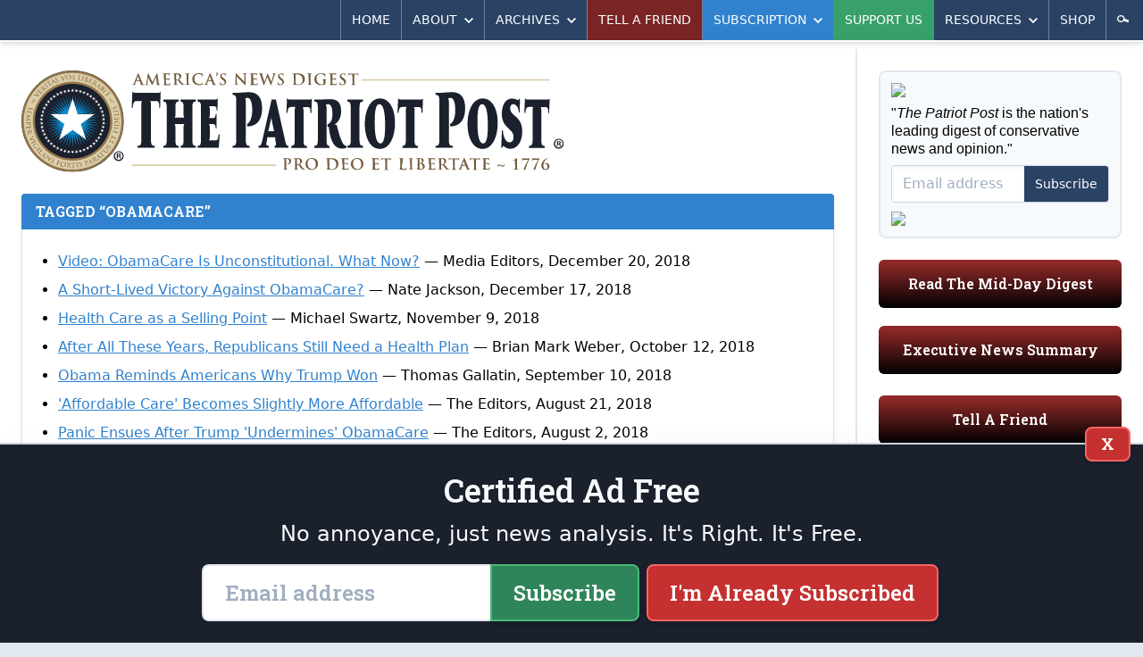

--- FILE ---
content_type: text/html; charset=utf-8
request_url: https://patriotpost.us/tags/ObamaCare?page=2
body_size: 10272
content:
<!DOCTYPE html>
<html lang="en">
<head>
  <title>The Patriot Post: America&#39;s News Digest</title>
  <meta name="description" content="The Patriot Post is a highly acclaimed weekday digest of news analysis, policy and opinion written from the heartland.">
  <meta charset="utf-8">
  <meta name="viewport" content="width=device-width, initial-scale=1">
  <meta http-equiv="X-UA-Compatible" content="ie=edge">

  <meta property="fb:admins" content="1443278274">
  <meta property="fb:admins" content="100002378661032">
  <meta property="fb:app_id" content="217327155053459">
  <meta property="og:site_name" content="The Patriot Post">
  <meta property="og:title" content="The Patriot Post: America's News Digest">
  <meta property="og:type" content="website">
  <meta property="og:url" content="https://patriotpost.us/tags/ObamaCare?page=2">
  <meta property="og:description" content="The Patriot Post is a highly acclaimed weekday digest of news analysis, policy and opinion written from the heartland.">
      <meta property="og:image" content="https://img.patriotpost.us/01GR4QNK1K7PV7B16TYRNJ89RV.jpeg">
  <meta name="test_path" content="/tags/ObamaCare?page=2">

  <meta name="csrf-param" content="authenticity_token" />
<meta name="csrf-token" content="HtK+BRMjF2RNj+DxToKegfDbkeg7JP3gP0bb3qqcupN6la4B65NiQClecV2ohDvvjqI/ADxGae2fjNJQokdzMA==" />
  <script src="/packs/js/application-a2266967a8675c394a23.js"></script>
  <link rel="stylesheet" media="screen" href="/packs/css/application-5e4ec52f.css" />
  <link href="https://fonts.googleapis.com/css?family=Roboto+Slab:600&font-display=swap" rel="stylesheet">
  

  <!-- Google Tag Manager -->
  <script>(function(w,d,s,l,i){w[l]=w[l]||[];w[l].push({'gtm.start':
          new Date().getTime(),event:'gtm.js'});var f=d.getElementsByTagName(s)[0],
      j=d.createElement(s),dl=l!='dataLayer'?'&l='+l:'';j.async=true;j.src=
      'https://www.googletagmanager.com/gtm.js?id='+i+dl;f.parentNode.insertBefore(j,f);
  })(window,document,'script','dataLayer','GTM-W3MLPXZQ');</script>
  <!-- End Google Tag Manager -->
</head>
<body>
  <!-- Google Tag Manager (noscript) -->
  <noscript><iframe src="https://www.googletagmanager.com/ns.html?id=GTM-W3MLPXZQ"
                    height="0" width="0" style="display:none;visibility:hidden"></iframe></noscript>
  <!-- End Google Tag Manager (noscript) -->
  <div>
    <div class="lg:container lg:mx-auto lg:shadow-2xl">
        <div id="v-navigation">
          <navigation></navigation>
        </div>
      <div class="content">
        
        <div class="lg:flex lg:flex-row">
            <div class="w-full lg:w-2/3 xl:w-3/4 p-3 md:p-6 lg:border-r-2 lg:border-solid lg:border-gray-300">
              <div class="hidden md:block md:mb-6 bg-white rounded-lg lg:rounded-none xl:rounded-lg overflow-hidden">
  <div style="background-image:URL('https://img.patriotpost.us/01KFBW9FSVFM2MVHDMEHX0Z8HV.png?w=340')" class="bg-contain bg-no-repeat bg-right">
    <div class="lg:bg-white xl:bg-transparent">
      <a class="block" href="/">
        <img class="block w-auto md:w-2/3 lg:w-auto xl:w-2/3" src="/assets/logo-3b6b6294dd1ca7308b9a9754bfeffaef9918dcc5467b9d15a5a8937b4c1e7e6d.svg">
      </a>
    </div>
  </div>
</div>
                <div class="w-full flex gap-4 lg:hidden md:hidden">
                  <div class="w-1/3 mb-5 p-4 text-white rounded-md bg-blue-800 bg-gradient-to-t from-black overflow-hidden shadow-inner leading-snug">
                    <p class="text-xl sm:text-1xl lg:text-base slab text-center">
                      <a href="/subscription/new" style="font-size: 0.9rem;">Subscribe</a>
                    </p>
                  </div>
                  <div class="lg:hidden md:hidden w-1/3 mb-5 p-4 text-white rounded-md bg-green-800 bg-gradient-to-t from-black overflow-hidden shadow-inner leading-snug">
                    <p class="text-xl sm:text-1xl lg:text-base slab text-center">
                      <a href="/donation/new" style="font-size: 0.9rem;">Support Us</a>
                    </p>
                  </div>
                  <div class="lg:hidden md:hidden w-1/3 mb-5 p-4 text-white rounded-md bg-gray-500 bg-gradient-to-t from-black overflow-hidden shadow-inner leading-snug">
                    <p class="text-xl sm:text-1xl lg:text-base slab text-center">
                      <a href="/mailto/tell-a-friend/web" style="font-size: 0.9rem;">Tell A Friend</a>
                    </p>
                  </div>
                </div>
                <div class="lg:hidden md:hidden mb-5 p-4 text-white rounded-md bg-red-800 bg-gradient-to-t from-black overflow-hidden shadow-inner leading-snug">
                  <p class="text-xl sm:text-1xl lg:text-base slab text-center">
                    <a href="/digests/124539-mid-day-digest-2026-01-23?utm_campaign=latest_digest&amp;utm_content=subscribe_sidebar&amp;utm_medium=web&amp;utm_source=patriotpost.us">Read The Latest Digest</a>
                  </p>
                </div>
              <div class="box mb-3">
  <div class="box-title">
    <h1>
      Tagged
      &ldquo;ObamaCare&rdquo;
    </h1>
  </div>

  <div class="box-body">
    <ul class="link-list">
      <li><a href="/videos/60156-video-obamacare-is-unconstitutional-what-now-2018-12-20">Video: ObamaCare Is Unconstitutional. What Now?</a>
      &mdash;
        Media Editors,
      December 20, 2018</li>
      <li><a href="/articles/60087-a-short-lived-victory-against-obamacare-2018-12-17">A Short-Lived Victory Against ObamaCare?</a>
      &mdash;
        Nate Jackson,
      December 17, 2018</li>
      <li><a href="/articles/59381-health-care-as-a-selling-point-2018-11-09">Health Care as a Selling Point</a>
      &mdash;
        Michael Swartz,
      November  9, 2018</li>
      <li><a href="/articles/58810-after-all-these-years-republicans-still-need-a-health-plan-2018-10-12">After All These Years, Republicans Still Need a Health Plan</a>
      &mdash;
        Brian Mark Weber,
      October 12, 2018</li>
      <li><a href="/articles/58151-obama-reminds-americans-why-trump-won-2018-09-10">Obama Reminds Americans Why Trump Won</a>
      &mdash;
        Thomas Gallatin,
      September 10, 2018</li>
      <li><a href="/articles/57758-affordable-care-becomes-slightly-more-affordable-2018-08-21">&#39;Affordable Care&#39; Becomes Slightly More Affordable</a>
      &mdash;
        The Editors,
      August 21, 2018</li>
      <li><a href="/articles/57508-panic-ensues-after-trump-undermines-obamacare-2018-08-02">Panic Ensues After Trump &#39;Undermines&#39; ObamaCare</a>
      &mdash;
        The Editors,
      August  2, 2018</li>
      <li><a href="/articles/56671-obamacare-repeal-back-from-the-dead-2018-06-20">ObamaCare Repeal Back From the Dead?</a>
      &mdash;
        Jordan Candler,
      June 20, 2018</li>
      <li><a href="/articles/56446-trump-vs-obamas-legacy-again-2018-06-08">Trump vs. Obama&#39;s Legacy, Again</a>
      &mdash;
        Nate Jackson,
      June  8, 2018</li>
      <li><a href="/articles/55219-another-crack-in-the-obamacare-wall-2018-04-09">Another Crack in the ObamaCare Wall</a>
      &mdash;
        Arnold Ahlert,
      April  9, 2018</li>
      <li><a href="/articles/54419-is-obamacare-on-its-last-legal-leg-2018-02-27">Is ObamaCare on Its Last Legal Leg?</a>
      &mdash;
        Jordan Candler,
      February 27, 2018</li>
      <li><a href="/articles/54383-still-trimming-around-the-obamacare-edges-2018-02-26">Still Trimming Around the ObamaCare Edges</a>
      &mdash;
        Brian Mark Weber,
      February 26, 2018</li>
      <li><a href="/articles/53679-nyc-pursues-opioid-suit-despite-obamacares-assist-2018-01-24">NYC Pursues Opioid Suit Despite ObamaCare&#39;s Assist</a>
      &mdash;
        Jordan Candler,
      January 24, 2018</li>
      <li><a href="/articles/52436-tax-reform-chess-moves-in-the-senate-2017-11-15">Tax Reform Chess Moves in the Senate</a>
      &mdash;
        The Editors,
      November 15, 2017</li>
      <li><a href="/articles/52176-wasteful-health-care-spending-and-unknown-costs-2017-11-01">Wasteful Health Care Spending and Unknown Costs</a>
      &mdash;
        Paul Albaugh,
      November  1, 2017</li>
      <li><a href="/articles/52175-obamacares-rolling-disaster-2017-11-01">ObamaCare&#39;s Rolling Disaster</a>
      &mdash;
        Lewis Morris,
      November  1, 2017</li>
      <li><a href="/articles/51828-trumps-eo-injects-competition-into-obamacare-2017-10-12">Trump&#39;s EO Injects Competition Into ObamaCare </a>
      &mdash;
        The Editors,
      October 12, 2017</li>
      <li><a href="/articles/51728-another-obamacare-mandate-bites-the-dust-2017-10-06">Another ObamaCare Mandate Bites the Dust</a>
      &mdash;
        Nate Jackson,
      October  6, 2017</li>
      <li><a href="/articles/51526-gop-saddles-itself-with-obamacare-2017-09-27">GOP Saddles Itself With ObamaCare</a>
      &mdash;
        The Editors,
      September 27, 2017</li>
      <li><a href="/articles/51474-mccain-the-rino-in-chief-2017-09-25">McCain, the RINO in Chief</a>
      &mdash;
        Thomas Gallatin,
      September 25, 2017</li>
      <li><a href="/articles/51428-kimmels-woeful-ignorance-about-americans-rights-2017-09-21">Kimmel&#39;s Woeful Ignorance About Americans&#39; Rights</a>
      &mdash;
        Culture Beat,
      September 21, 2017</li>
      <li><a href="/articles/51421-obamas-real-human-suffering-2017-09-21">Obama&#39;s &#39;Real Human Suffering&#39;</a>
      &mdash;
        Thomas Gallatin,
      September 21, 2017</li>
      <li><a href="/articles/51422-last-chance-to-tackle-obamacare-2017-09-21">Last Chance to Tackle ObamaCare?</a>
      &mdash;
        Lewis Morris,
      September 21, 2017</li>
      <li><a href="/articles/51338-the-national-debt-gradual-then-sudden-catastrophe-2017-09-18">The National Debt: Gradual, Then Sudden Catastrophe</a>
      &mdash;
        Arnold Ahlert,
      September 18, 2017</li>
      <li><a href="/articles/51311-time-for-single-payer-health-care-nope-2017-09-15">Time for Single-Payer Health Care? Nope</a>
      &mdash;
        Michael Swartz,
      September 15, 2017</li>
      <li><a href="/articles/51233-from-obamacare-to-bailoutcare-2017-09-12">From ObamaCare to BailoutCare?</a>
      &mdash;
        Jordan Candler,
      September 12, 2017</li>
      <li><a href="/articles/50746-obamacare-is-dumping-millions-of-middle-class-to-insure-more-poor-2017-08-11">ObamaCare Is Dumping Millions of Middle Class to Insure More Poor</a>
      &mdash;
        The Editors,
      August 11, 2017</li>
      <li><a href="/articles/50621-is-a-congressional-bailout-of-obamacare-imminent-2017-08-04">Is a Congressional Bailout of ObamaCare Imminent?</a>
      &mdash;
        The Editors,
      August  4, 2017</li>
      <li><a href="/articles/50564-how-to-get-congress-moving-on-health-care-reform-2017-08-02">How to Get Congress Moving on Health Care Reform</a>
      &mdash;
        Jordan Candler,
      August  2, 2017</li>
      <li><a href="/articles/50493-false-health-care-choices-prevent-real-reform-2017-07-31">False Health Care Choices Prevent Real Reform</a>
      &mdash;
        Arnold Ahlert,
      July 31, 2017</li>
      <li><a href="/articles/50451-a-big-fat-lie-on-skinny-obamacare-repeal-2017-07-28">A Big, Fat Lie on &#39;Skinny&#39; ObamaCare Repeal</a>
      &mdash;
        Thomas Gallatin,
      July 28, 2017</li>
      <li><a href="/articles/50423-no-gain-for-team-gop-on-obamacare-repeal-2017-07-27">No Gain for Team GOP on ObamaCare Repeal</a>
      &mdash;
        Thomas Gallatin,
      July 27, 2017</li>
      <li><a href="/articles/50399-senate-gop-votes-to-debate-not-to-do-anything-2017-07-26">Senate GOP Votes to Debate, Not to Do Anything</a>
      &mdash;
        Nate Jackson,
      July 26, 2017</li>
      <li><a href="/articles/50351-the-cbos-dubious-estimates-on-gop-health-reform-2017-07-24">The CBO&#39;s Dubious Estimates on GOP Health Reform</a>
      &mdash;
        Thomas Gallatin,
      July 24, 2017</li>
      <li><a href="/articles/50273-on-health-care-congress-needs-to-do-its-job-2017-07-19">On Health Care, Congress Needs to Do Its Job</a>
      &mdash;
        Louis DeBroux,
      July 19, 2017</li>
      <li><a href="/articles/50240-gop-senators-fail-to-agree-on-obamacare-repeal-2017-07-18">GOP Senators Fail to Agree on ObamaCare Repeal</a>
      &mdash;
        Thomas Gallatin,
      July 18, 2017</li>
      <li><a href="/articles/50170-senate-reveals-latest-health-plan-is-it-doa-2017-07-14">Senate Reveals Latest Health Plan; Is It DOA?</a>
      &mdash;
        The Editors,
      July 14, 2017</li>
      <li><a href="/articles/50163-better-health-care-or-broken-promises-2017-07-13">Better Health Care or Broken Promises?</a>
      &mdash;
        Arnold Ahlert,
      July 13, 2017</li>
      <li><a href="/articles/50094-cruz-and-lee-offer-a-key-health-reform-amendment-2017-07-10">Cruz and Lee Offer a Key Health Reform Amendment</a>
      &mdash;
        Nate Jackson,
      July 10, 2017</li>
      <li><a href="/articles/50074-mcconnell-pushes-republicans-on-health-reform-2017-07-08">McConnell Pushes Republicans on Health Reform</a>
      &mdash;
        The Editors,
      July  8, 2017</li>
      <li><a href="/articles/49987-republican-gridlock-over-repealing-obamacare-2017-07-03">Republican Gridlock Over Repealing ObamaCare</a>
      &mdash;
        The Editors,
      July  3, 2017</li>
      <li><a href="/articles/49901-senate-gop-health-bill-triggers-typical-leftist-hysteria-2017-06-28">Senate GOP Health Bill Triggers Typical Leftist Hysteria</a>
      &mdash;
        Louis DeBroux,
      June 28, 2017</li>
      <li><a href="/articles/49826-obama-fights-to-preserve-his-obamacare-lie-2017-06-23">Obama Fights to Preserve His ObamaCare Lie</a>
      &mdash;
        Thomas Gallatin,
      June 23, 2017</li>
      <li><a href="/articles/49824-the-gop-senate-takes-a-swing-at-obamacare-2017-06-23">The GOP Senate Takes a Swing at ObamaCare</a>
      &mdash;
        Michael Swartz,
      June 23, 2017</li>
      <li><a href="/articles/49282-obama-doubled-your-health-care-premium-2017-05-25">Obama Doubled Your Health Care Premium</a>
      &mdash;
        Thomas Gallatin,
      May 25, 2017</li>
      <li><a href="/articles/49252-the-health-care-catch-22-2017-05-24">The Health Care Catch 22</a>
      &mdash;
        Lewis Morris,
      May 24, 2017</li>
      <li><a href="/articles/49037-aetna-to-completely-exit-obamacare-2017-05-11">Aetna to Completely Exit ObamaCare</a>
      &mdash;
        Business Review Board,
      May 11, 2017</li>
      <li><a href="/articles/49000-ahca-americans-must-choose-between-socialism-and-liberty-2017-05-10">AHCA: Americans Must Choose Between Socialism and Liberty</a>
      &mdash;
        Louis DeBroux,
      May 10, 2017</li>
      <li><a href="/articles/48956-obamacares-failure-is-trumps-fault-2017-05-08">ObamaCare&#39;s Failure Is Trump&#39;s Fault?</a>
      &mdash;
        The Editors,
      May  8, 2017</li>
      <li><a href="/articles/48938-jimmy-kimmel-please-dont-use-your-child-to-ballyhoo-obamacare-2017-05-06">Jimmy Kimmel, Please Don&#39;t Use Your Child to Ballyhoo ObamaCare</a>
      &mdash;
        Anna Priore,
      May  6, 2017</li>
    </ul>
  </div>
</div>

<div class="flex justify-center p-3">
  <ul class="pagination">
    <li class="page first">
  <a href="/tags/ObamaCare">&laquo; First</a>
</li>

    <li class="page prev">
  <a rel="prev" href="/tags/ObamaCare">&lsaquo; Previous</a>
</li>

        <li class="page">
  <a rel="prev" href="/tags/ObamaCare">1</a>
</li>

        <li class="page active">
  <a href="/tags/ObamaCare?page=2">2</a>
</li>

        <li class="page">
  <a rel="next" href="/tags/ObamaCare?page=3">3</a>
</li>

        <li class="page">
  <a href="/tags/ObamaCare?page=4">4</a>
</li>

        <li class="page gap disabled"><a href="#" onclick="return false;">&hellip;</a></li>
    <li class="page next">
  <a rel="next" href="/tags/ObamaCare?page=3">Next &rsaquo;</a>
</li>

    <li class="page last">
  <a href="/tags/ObamaCare?page=16">Last &raquo;</a>
</li>

  </ul>
</div>
            </div>
            <div class="w-full lg:w-1/3 xl:w-1/4 p-3 md:p-6">
                <section class="sidebar md:grid md:grid-cols-2 md:gap-x-6 lg:block lg:border-0 lg:pt-0">
  <div class="order-1 md:order-2 lg:order-1"> <!-- COLUMN 1 -->

    <div id="v-subscribe-short-form" v-cloak>
      <subscribe-short-form
        utm_source=""
        utm_medium=""
        utm_campaign=""
        utm_content=""
        request_referrer=""
        request_fullpath="/tags/ObamaCare?page=2"
        form_type="/sidebar"
      >
      </subscribe-short-form>
    </div>

    <div class="hidden md:block mb-5 p-4 text-white rounded-md bg-red-800 bg-gradient-to-t from-black overflow-hidden shadow-inner leading-snug">
      <p class="text-xl sm:text-1xl lg:text-base slab text-center">
        <a href="/digests/124539-mid-day-digest-2026-01-23?utm_campaign=latest_digest&amp;utm_content=subscribe_sidebar&amp;utm_medium=web&amp;utm_source=patriotpost.us">Read The Mid-Day Digest</a>
      </p>
    </div>

    <div class="mb-6 p-4 text-white rounded-md bg-red-800 bg-gradient-to-t from-black overflow-hidden shadow-inner leading-snug">
      <p class="text-xl sm:text-1xl lg:text-base slab text-center">
        <span class="block">
          <a href="https://patriotpost.us/categories/74-headlines">Executive News Summary</a>
        </span>
      </p>
    </div>

    <div class="mb-6 p-4 text-white rounded-md bg-red-800 bg-gradient-to-t from-black overflow-hidden shadow-inner leading-snug">
      <p class="text-xl sm:text-1xl lg:text-base slab text-center">
        <span class="block">
          <a href="/mailto/tell-a-friend/web">Tell A Friend</a>
        </span>
      </p>
    </div>

    <div class="hidden sm:block mb-6">
      <h3 class="sidebar-header text-lg md:text-xl lg:text-2xl mb-1">Memesters Union</h3>
      <a href="/memes/124554-insanity-2026-01-26" class="block mb-2">
        <picture>
  <source media="(max-width: 639px)" data-srcset="https://img.patriotpost.us/01KFPQGRF8C9R849F4PCEMWADA.jpeg?w=640&amp;dpr=1&amp;q=75 1x, https://img.patriotpost.us/01KFPQGRF8C9R849F4PCEMWADA.jpeg?w=640&amp;dpr=2&amp;q=50 2x, https://img.patriotpost.us/01KFPQGRF8C9R849F4PCEMWADA.jpeg?w=640&amp;dpr=3&amp;q=35 3x">
  <source media="(max-width: 767px)" data-srcset="https://img.patriotpost.us/01KFPQGRF8C9R849F4PCEMWADA.jpeg?w=768&amp;dpr=1&amp;q=75 1x, https://img.patriotpost.us/01KFPQGRF8C9R849F4PCEMWADA.jpeg?w=768&amp;dpr=2&amp;q=50 2x, https://img.patriotpost.us/01KFPQGRF8C9R849F4PCEMWADA.jpeg?w=768&amp;dpr=3&amp;q=35 3x">
  <source media="(max-width: 1023px)" data-srcset="https://img.patriotpost.us/01KFPQGRF8C9R849F4PCEMWADA.jpeg?w=480&amp;dpr=1&amp;q=75 1x, https://img.patriotpost.us/01KFPQGRF8C9R849F4PCEMWADA.jpeg?w=480&amp;dpr=2&amp;q=50 2x, https://img.patriotpost.us/01KFPQGRF8C9R849F4PCEMWADA.jpeg?w=480&amp;dpr=3&amp;q=35 3x">
  <source media="(max-width: 1279px)" data-srcset="https://img.patriotpost.us/01KFPQGRF8C9R849F4PCEMWADA.jpeg?w=310&amp;dpr=1&amp;q=75 1x, https://img.patriotpost.us/01KFPQGRF8C9R849F4PCEMWADA.jpeg?w=310&amp;dpr=2&amp;q=50 2x, https://img.patriotpost.us/01KFPQGRF8C9R849F4PCEMWADA.jpeg?w=310&amp;dpr=3&amp;q=35 3x">
  <source media="(min-width: 1280px)" data-srcset="https://img.patriotpost.us/01KFPQGRF8C9R849F4PCEMWADA.jpeg?w=445&amp;dpr=1&amp;q=75 1x, https://img.patriotpost.us/01KFPQGRF8C9R849F4PCEMWADA.jpeg?w=445&amp;dpr=2&amp;q=50 2x, https://img.patriotpost.us/01KFPQGRF8C9R849F4PCEMWADA.jpeg?w=445&amp;dpr=3&amp;q=35 3x">
  <img data-src="https://img.patriotpost.us/01KFPQGRF8C9R849F4PCEMWADA.jpeg?w=640" class="lazyload block mx-auto">
</picture>
      </a>
      <div class="">
        <ul class="buttons">
          <li><a class="button sidebar red" href="/memes">More Memes ></a></li>
        </ul>
      </div>
    </div>

    <div class="hidden sm:block mb-6">
      <h3 class="sidebar-header text-lg md:text-xl lg:text-2xl mb-1">Cartoons</h3>
      <a href="/cartoons/36946" class="block mb-2">
        <picture>
  <source media="(max-width: 639px)" data-srcset="https://img.patriotpost.us/01KFX562EQ6Z675G6YR0QPF5F8.jpeg?w=640&amp;dpr=1&amp;q=75 1x, https://img.patriotpost.us/01KFX562EQ6Z675G6YR0QPF5F8.jpeg?w=640&amp;dpr=2&amp;q=50 2x, https://img.patriotpost.us/01KFX562EQ6Z675G6YR0QPF5F8.jpeg?w=640&amp;dpr=3&amp;q=35 3x">
  <source media="(max-width: 767px)" data-srcset="https://img.patriotpost.us/01KFX562EQ6Z675G6YR0QPF5F8.jpeg?w=768&amp;dpr=1&amp;q=75 1x, https://img.patriotpost.us/01KFX562EQ6Z675G6YR0QPF5F8.jpeg?w=768&amp;dpr=2&amp;q=50 2x, https://img.patriotpost.us/01KFX562EQ6Z675G6YR0QPF5F8.jpeg?w=768&amp;dpr=3&amp;q=35 3x">
  <source media="(max-width: 1023px)" data-srcset="https://img.patriotpost.us/01KFX562EQ6Z675G6YR0QPF5F8.jpeg?w=480&amp;dpr=1&amp;q=75 1x, https://img.patriotpost.us/01KFX562EQ6Z675G6YR0QPF5F8.jpeg?w=480&amp;dpr=2&amp;q=50 2x, https://img.patriotpost.us/01KFX562EQ6Z675G6YR0QPF5F8.jpeg?w=480&amp;dpr=3&amp;q=35 3x">
  <source media="(max-width: 1279px)" data-srcset="https://img.patriotpost.us/01KFX562EQ6Z675G6YR0QPF5F8.jpeg?w=310&amp;dpr=1&amp;q=75 1x, https://img.patriotpost.us/01KFX562EQ6Z675G6YR0QPF5F8.jpeg?w=310&amp;dpr=2&amp;q=50 2x, https://img.patriotpost.us/01KFX562EQ6Z675G6YR0QPF5F8.jpeg?w=310&amp;dpr=3&amp;q=35 3x">
  <source media="(min-width: 1280px)" data-srcset="https://img.patriotpost.us/01KFX562EQ6Z675G6YR0QPF5F8.jpeg?w=445&amp;dpr=1&amp;q=75 1x, https://img.patriotpost.us/01KFX562EQ6Z675G6YR0QPF5F8.jpeg?w=445&amp;dpr=2&amp;q=50 2x, https://img.patriotpost.us/01KFX562EQ6Z675G6YR0QPF5F8.jpeg?w=445&amp;dpr=3&amp;q=35 3x">
  <img data-src="https://img.patriotpost.us/01KFX562EQ6Z675G6YR0QPF5F8.jpeg?w=640" class="lazyload block mx-auto">
</picture>
      </a>
      <div class="">
        <ul class="buttons">
          <li><a class="button sidebar red" href="/cartoons">More Cartoons ></a></li>
        </ul>
      </div>
    </div>
  </div>

  <div class="order-2 md:order-1 lg:order-2">
    <div class="mb-6">
      <h3 class="sidebar-header text-lg md:text-xl lg:text-2xl">Top Opinion</h3>
      <ul class="text-sm mb-2">
        <li class="block mb-2 lg:mb-1 overflow-hidden bg-gray-100 border-2 border-solid border-gray-300 rounded-lg leading-tight hover:bg-blue-100">
          <a class="flex" href="/opinion/124574-whats-good-for-peter-navarro-is-good-for-bill-clinton-2026-01-26">
            <div class="w-1/6 lg:w-1/4">
              <picture>
  <source media="(max-width: 639px)" data-srcset="https://img.patriotpost.us/01KFDVXAYPD88Q2NT6SBN8TG1Y.png?w=100&amp;dpr=1&amp;q=75 1x, https://img.patriotpost.us/01KFDVXAYPD88Q2NT6SBN8TG1Y.png?w=100&amp;dpr=2&amp;q=50 2x, https://img.patriotpost.us/01KFDVXAYPD88Q2NT6SBN8TG1Y.png?w=100&amp;dpr=3&amp;q=35 3x">
  <source media="(max-width: 767px)" data-srcset="https://img.patriotpost.us/01KFDVXAYPD88Q2NT6SBN8TG1Y.png?w=100&amp;dpr=1&amp;q=75 1x, https://img.patriotpost.us/01KFDVXAYPD88Q2NT6SBN8TG1Y.png?w=100&amp;dpr=2&amp;q=50 2x, https://img.patriotpost.us/01KFDVXAYPD88Q2NT6SBN8TG1Y.png?w=100&amp;dpr=3&amp;q=35 3x">
  <source media="(max-width: 1023px)" data-srcset="https://img.patriotpost.us/01KFDVXAYPD88Q2NT6SBN8TG1Y.png?w=100&amp;dpr=1&amp;q=75 1x, https://img.patriotpost.us/01KFDVXAYPD88Q2NT6SBN8TG1Y.png?w=100&amp;dpr=2&amp;q=50 2x, https://img.patriotpost.us/01KFDVXAYPD88Q2NT6SBN8TG1Y.png?w=100&amp;dpr=3&amp;q=35 3x">
  <source media="(max-width: 1279px)" data-srcset="https://img.patriotpost.us/01KFDVXAYPD88Q2NT6SBN8TG1Y.png?w=100&amp;dpr=1&amp;q=75 1x, https://img.patriotpost.us/01KFDVXAYPD88Q2NT6SBN8TG1Y.png?w=100&amp;dpr=2&amp;q=50 2x, https://img.patriotpost.us/01KFDVXAYPD88Q2NT6SBN8TG1Y.png?w=100&amp;dpr=3&amp;q=35 3x">
  <source media="(min-width: 1280px)" data-srcset="https://img.patriotpost.us/01KFDVXAYPD88Q2NT6SBN8TG1Y.png?w=100&amp;dpr=1&amp;q=75 1x, https://img.patriotpost.us/01KFDVXAYPD88Q2NT6SBN8TG1Y.png?w=100&amp;dpr=2&amp;q=50 2x, https://img.patriotpost.us/01KFDVXAYPD88Q2NT6SBN8TG1Y.png?w=100&amp;dpr=3&amp;q=35 3x">
  <img data-src="https://img.patriotpost.us/01KFDVXAYPD88Q2NT6SBN8TG1Y.png?w=100" class="lazyload block w-full h-full object-cover">
</picture>
            </div>
            <p class="w-5/6 lg:w-3/4 p-2 self-center">
              <span class="block text-xs uppercase text-red-900"> Rich Lowry</span>
              <span class="block text-base lg:text-sm">What&#8217;s Good for Peter Navarro Is Good for Bill Clinton</span>
            </p>
          </a>
        </li>
        <li class="block mb-2 lg:mb-1 overflow-hidden bg-gray-100 border-2 border-solid border-gray-300 rounded-lg leading-tight hover:bg-blue-100">
          <a class="flex" href="/opinion/124573-dueling-demonstrations-2026-01-26">
            <div class="w-1/6 lg:w-1/4">
              <picture>
  <source media="(max-width: 639px)" data-srcset="https://img.patriotpost.us/01KFDVFMYMNCBGG93QT3W5GYZV.png?w=100&amp;dpr=1&amp;q=75 1x, https://img.patriotpost.us/01KFDVFMYMNCBGG93QT3W5GYZV.png?w=100&amp;dpr=2&amp;q=50 2x, https://img.patriotpost.us/01KFDVFMYMNCBGG93QT3W5GYZV.png?w=100&amp;dpr=3&amp;q=35 3x">
  <source media="(max-width: 767px)" data-srcset="https://img.patriotpost.us/01KFDVFMYMNCBGG93QT3W5GYZV.png?w=100&amp;dpr=1&amp;q=75 1x, https://img.patriotpost.us/01KFDVFMYMNCBGG93QT3W5GYZV.png?w=100&amp;dpr=2&amp;q=50 2x, https://img.patriotpost.us/01KFDVFMYMNCBGG93QT3W5GYZV.png?w=100&amp;dpr=3&amp;q=35 3x">
  <source media="(max-width: 1023px)" data-srcset="https://img.patriotpost.us/01KFDVFMYMNCBGG93QT3W5GYZV.png?w=100&amp;dpr=1&amp;q=75 1x, https://img.patriotpost.us/01KFDVFMYMNCBGG93QT3W5GYZV.png?w=100&amp;dpr=2&amp;q=50 2x, https://img.patriotpost.us/01KFDVFMYMNCBGG93QT3W5GYZV.png?w=100&amp;dpr=3&amp;q=35 3x">
  <source media="(max-width: 1279px)" data-srcset="https://img.patriotpost.us/01KFDVFMYMNCBGG93QT3W5GYZV.png?w=100&amp;dpr=1&amp;q=75 1x, https://img.patriotpost.us/01KFDVFMYMNCBGG93QT3W5GYZV.png?w=100&amp;dpr=2&amp;q=50 2x, https://img.patriotpost.us/01KFDVFMYMNCBGG93QT3W5GYZV.png?w=100&amp;dpr=3&amp;q=35 3x">
  <source media="(min-width: 1280px)" data-srcset="https://img.patriotpost.us/01KFDVFMYMNCBGG93QT3W5GYZV.png?w=100&amp;dpr=1&amp;q=75 1x, https://img.patriotpost.us/01KFDVFMYMNCBGG93QT3W5GYZV.png?w=100&amp;dpr=2&amp;q=50 2x, https://img.patriotpost.us/01KFDVFMYMNCBGG93QT3W5GYZV.png?w=100&amp;dpr=3&amp;q=35 3x">
  <img data-src="https://img.patriotpost.us/01KFDVFMYMNCBGG93QT3W5GYZV.png?w=100" class="lazyload block w-full h-full object-cover">
</picture>
            </div>
            <p class="w-5/6 lg:w-3/4 p-2 self-center">
              <span class="block text-xs uppercase text-red-900">Gary Bauer</span>
              <span class="block text-base lg:text-sm">Dueling Demonstrations</span>
            </p>
          </a>
        </li>
        <li class="block mb-2 lg:mb-1 overflow-hidden bg-gray-100 border-2 border-solid border-gray-300 rounded-lg leading-tight hover:bg-blue-100">
          <a class="flex" href="/opinion/124572-protest-culture-is-annoying-and-un-american-2026-01-26">
            <div class="w-1/6 lg:w-1/4">
              <picture>
  <source media="(max-width: 639px)" data-srcset="https://img.patriotpost.us/01KFDVDQQ1M7R4JY4ES49DRSX9.png?w=100&amp;dpr=1&amp;q=75 1x, https://img.patriotpost.us/01KFDVDQQ1M7R4JY4ES49DRSX9.png?w=100&amp;dpr=2&amp;q=50 2x, https://img.patriotpost.us/01KFDVDQQ1M7R4JY4ES49DRSX9.png?w=100&amp;dpr=3&amp;q=35 3x">
  <source media="(max-width: 767px)" data-srcset="https://img.patriotpost.us/01KFDVDQQ1M7R4JY4ES49DRSX9.png?w=100&amp;dpr=1&amp;q=75 1x, https://img.patriotpost.us/01KFDVDQQ1M7R4JY4ES49DRSX9.png?w=100&amp;dpr=2&amp;q=50 2x, https://img.patriotpost.us/01KFDVDQQ1M7R4JY4ES49DRSX9.png?w=100&amp;dpr=3&amp;q=35 3x">
  <source media="(max-width: 1023px)" data-srcset="https://img.patriotpost.us/01KFDVDQQ1M7R4JY4ES49DRSX9.png?w=100&amp;dpr=1&amp;q=75 1x, https://img.patriotpost.us/01KFDVDQQ1M7R4JY4ES49DRSX9.png?w=100&amp;dpr=2&amp;q=50 2x, https://img.patriotpost.us/01KFDVDQQ1M7R4JY4ES49DRSX9.png?w=100&amp;dpr=3&amp;q=35 3x">
  <source media="(max-width: 1279px)" data-srcset="https://img.patriotpost.us/01KFDVDQQ1M7R4JY4ES49DRSX9.png?w=100&amp;dpr=1&amp;q=75 1x, https://img.patriotpost.us/01KFDVDQQ1M7R4JY4ES49DRSX9.png?w=100&amp;dpr=2&amp;q=50 2x, https://img.patriotpost.us/01KFDVDQQ1M7R4JY4ES49DRSX9.png?w=100&amp;dpr=3&amp;q=35 3x">
  <source media="(min-width: 1280px)" data-srcset="https://img.patriotpost.us/01KFDVDQQ1M7R4JY4ES49DRSX9.png?w=100&amp;dpr=1&amp;q=75 1x, https://img.patriotpost.us/01KFDVDQQ1M7R4JY4ES49DRSX9.png?w=100&amp;dpr=2&amp;q=50 2x, https://img.patriotpost.us/01KFDVDQQ1M7R4JY4ES49DRSX9.png?w=100&amp;dpr=3&amp;q=35 3x">
  <img data-src="https://img.patriotpost.us/01KFDVDQQ1M7R4JY4ES49DRSX9.png?w=100" class="lazyload block w-full h-full object-cover">
</picture>
            </div>
            <p class="w-5/6 lg:w-3/4 p-2 self-center">
              <span class="block text-xs uppercase text-red-900">David Harsanyi</span>
              <span class="block text-base lg:text-sm">Protest Culture Is Annoying and Un-American</span>
            </p>
          </a>
        </li>
        <li class="block mb-2 lg:mb-1 overflow-hidden bg-gray-100 border-2 border-solid border-gray-300 rounded-lg leading-tight hover:bg-blue-100">
          <a class="flex" href="/opinion/124571-the-drawing-that-killed-my-fathers-family-2026-01-26">
            <div class="w-1/6 lg:w-1/4">
              <picture>
  <source media="(max-width: 639px)" data-srcset="https://img.patriotpost.us/01KFDVNCVX1VA7EPES7J4HAT9E.png?w=100&amp;dpr=1&amp;q=75 1x, https://img.patriotpost.us/01KFDVNCVX1VA7EPES7J4HAT9E.png?w=100&amp;dpr=2&amp;q=50 2x, https://img.patriotpost.us/01KFDVNCVX1VA7EPES7J4HAT9E.png?w=100&amp;dpr=3&amp;q=35 3x">
  <source media="(max-width: 767px)" data-srcset="https://img.patriotpost.us/01KFDVNCVX1VA7EPES7J4HAT9E.png?w=100&amp;dpr=1&amp;q=75 1x, https://img.patriotpost.us/01KFDVNCVX1VA7EPES7J4HAT9E.png?w=100&amp;dpr=2&amp;q=50 2x, https://img.patriotpost.us/01KFDVNCVX1VA7EPES7J4HAT9E.png?w=100&amp;dpr=3&amp;q=35 3x">
  <source media="(max-width: 1023px)" data-srcset="https://img.patriotpost.us/01KFDVNCVX1VA7EPES7J4HAT9E.png?w=100&amp;dpr=1&amp;q=75 1x, https://img.patriotpost.us/01KFDVNCVX1VA7EPES7J4HAT9E.png?w=100&amp;dpr=2&amp;q=50 2x, https://img.patriotpost.us/01KFDVNCVX1VA7EPES7J4HAT9E.png?w=100&amp;dpr=3&amp;q=35 3x">
  <source media="(max-width: 1279px)" data-srcset="https://img.patriotpost.us/01KFDVNCVX1VA7EPES7J4HAT9E.png?w=100&amp;dpr=1&amp;q=75 1x, https://img.patriotpost.us/01KFDVNCVX1VA7EPES7J4HAT9E.png?w=100&amp;dpr=2&amp;q=50 2x, https://img.patriotpost.us/01KFDVNCVX1VA7EPES7J4HAT9E.png?w=100&amp;dpr=3&amp;q=35 3x">
  <source media="(min-width: 1280px)" data-srcset="https://img.patriotpost.us/01KFDVNCVX1VA7EPES7J4HAT9E.png?w=100&amp;dpr=1&amp;q=75 1x, https://img.patriotpost.us/01KFDVNCVX1VA7EPES7J4HAT9E.png?w=100&amp;dpr=2&amp;q=50 2x, https://img.patriotpost.us/01KFDVNCVX1VA7EPES7J4HAT9E.png?w=100&amp;dpr=3&amp;q=35 3x">
  <img data-src="https://img.patriotpost.us/01KFDVNCVX1VA7EPES7J4HAT9E.png?w=100" class="lazyload block w-full h-full object-cover">
</picture>
            </div>
            <p class="w-5/6 lg:w-3/4 p-2 self-center">
              <span class="block text-xs uppercase text-red-900">Jeff Jacoby</span>
              <span class="block text-base lg:text-sm">The Drawing That Killed My Father&#8217;s Family</span>
            </p>
          </a>
        </li>
        <li class="block mb-2 lg:mb-1 overflow-hidden bg-gray-100 border-2 border-solid border-gray-300 rounded-lg leading-tight hover:bg-blue-100">
          <a class="flex" href="/opinion/124575-nih-discontinues-fetal-tissue-research-funding-2026-01-26">
            <div class="w-1/6 lg:w-1/4">
              <picture>
  <source media="(max-width: 639px)" data-srcset="https://img.patriotpost.us/01KFDW360GWCYHMYY7SBY530MN.png?w=100&amp;dpr=1&amp;q=75 1x, https://img.patriotpost.us/01KFDW360GWCYHMYY7SBY530MN.png?w=100&amp;dpr=2&amp;q=50 2x, https://img.patriotpost.us/01KFDW360GWCYHMYY7SBY530MN.png?w=100&amp;dpr=3&amp;q=35 3x">
  <source media="(max-width: 767px)" data-srcset="https://img.patriotpost.us/01KFDW360GWCYHMYY7SBY530MN.png?w=100&amp;dpr=1&amp;q=75 1x, https://img.patriotpost.us/01KFDW360GWCYHMYY7SBY530MN.png?w=100&amp;dpr=2&amp;q=50 2x, https://img.patriotpost.us/01KFDW360GWCYHMYY7SBY530MN.png?w=100&amp;dpr=3&amp;q=35 3x">
  <source media="(max-width: 1023px)" data-srcset="https://img.patriotpost.us/01KFDW360GWCYHMYY7SBY530MN.png?w=100&amp;dpr=1&amp;q=75 1x, https://img.patriotpost.us/01KFDW360GWCYHMYY7SBY530MN.png?w=100&amp;dpr=2&amp;q=50 2x, https://img.patriotpost.us/01KFDW360GWCYHMYY7SBY530MN.png?w=100&amp;dpr=3&amp;q=35 3x">
  <source media="(max-width: 1279px)" data-srcset="https://img.patriotpost.us/01KFDW360GWCYHMYY7SBY530MN.png?w=100&amp;dpr=1&amp;q=75 1x, https://img.patriotpost.us/01KFDW360GWCYHMYY7SBY530MN.png?w=100&amp;dpr=2&amp;q=50 2x, https://img.patriotpost.us/01KFDW360GWCYHMYY7SBY530MN.png?w=100&amp;dpr=3&amp;q=35 3x">
  <source media="(min-width: 1280px)" data-srcset="https://img.patriotpost.us/01KFDW360GWCYHMYY7SBY530MN.png?w=100&amp;dpr=1&amp;q=75 1x, https://img.patriotpost.us/01KFDW360GWCYHMYY7SBY530MN.png?w=100&amp;dpr=2&amp;q=50 2x, https://img.patriotpost.us/01KFDW360GWCYHMYY7SBY530MN.png?w=100&amp;dpr=3&amp;q=35 3x">
  <img data-src="https://img.patriotpost.us/01KFDW360GWCYHMYY7SBY530MN.png?w=100" class="lazyload block w-full h-full object-cover">
</picture>
            </div>
            <p class="w-5/6 lg:w-3/4 p-2 self-center">
              <span class="block text-xs uppercase text-red-900">The Washington Stand</span>
              <span class="block text-base lg:text-sm">NIH Discontinues Fetal Tissue Research Funding</span>
            </p>
          </a>
        </li>
        <li class="block mb-2 lg:mb-1 overflow-hidden bg-gray-100 border-2 border-solid border-gray-300 rounded-lg leading-tight hover:bg-blue-100">
          <a class="flex" href="/opinion/124576-learning-from-minnesotas-somali-fraud-scandal-2026-01-26">
            <div class="w-1/6 lg:w-1/4">
              <picture>
  <source media="(max-width: 639px)" data-srcset="https://img.patriotpost.us/01KFDVJBZV2D1NF5BJY5ARXX9A.png?w=100&amp;dpr=1&amp;q=75 1x, https://img.patriotpost.us/01KFDVJBZV2D1NF5BJY5ARXX9A.png?w=100&amp;dpr=2&amp;q=50 2x, https://img.patriotpost.us/01KFDVJBZV2D1NF5BJY5ARXX9A.png?w=100&amp;dpr=3&amp;q=35 3x">
  <source media="(max-width: 767px)" data-srcset="https://img.patriotpost.us/01KFDVJBZV2D1NF5BJY5ARXX9A.png?w=100&amp;dpr=1&amp;q=75 1x, https://img.patriotpost.us/01KFDVJBZV2D1NF5BJY5ARXX9A.png?w=100&amp;dpr=2&amp;q=50 2x, https://img.patriotpost.us/01KFDVJBZV2D1NF5BJY5ARXX9A.png?w=100&amp;dpr=3&amp;q=35 3x">
  <source media="(max-width: 1023px)" data-srcset="https://img.patriotpost.us/01KFDVJBZV2D1NF5BJY5ARXX9A.png?w=100&amp;dpr=1&amp;q=75 1x, https://img.patriotpost.us/01KFDVJBZV2D1NF5BJY5ARXX9A.png?w=100&amp;dpr=2&amp;q=50 2x, https://img.patriotpost.us/01KFDVJBZV2D1NF5BJY5ARXX9A.png?w=100&amp;dpr=3&amp;q=35 3x">
  <source media="(max-width: 1279px)" data-srcset="https://img.patriotpost.us/01KFDVJBZV2D1NF5BJY5ARXX9A.png?w=100&amp;dpr=1&amp;q=75 1x, https://img.patriotpost.us/01KFDVJBZV2D1NF5BJY5ARXX9A.png?w=100&amp;dpr=2&amp;q=50 2x, https://img.patriotpost.us/01KFDVJBZV2D1NF5BJY5ARXX9A.png?w=100&amp;dpr=3&amp;q=35 3x">
  <source media="(min-width: 1280px)" data-srcset="https://img.patriotpost.us/01KFDVJBZV2D1NF5BJY5ARXX9A.png?w=100&amp;dpr=1&amp;q=75 1x, https://img.patriotpost.us/01KFDVJBZV2D1NF5BJY5ARXX9A.png?w=100&amp;dpr=2&amp;q=50 2x, https://img.patriotpost.us/01KFDVJBZV2D1NF5BJY5ARXX9A.png?w=100&amp;dpr=3&amp;q=35 3x">
  <img data-src="https://img.patriotpost.us/01KFDVJBZV2D1NF5BJY5ARXX9A.png?w=100" class="lazyload block w-full h-full object-cover">
</picture>
            </div>
            <p class="w-5/6 lg:w-3/4 p-2 self-center">
              <span class="block text-xs uppercase text-red-900">Imprimis</span>
              <span class="block text-base lg:text-sm">Learning From Minnesota&#8217;s Somali Fraud Scandal</span>
            </p>
          </a>
        </li>
        <li class="block mb-2 lg:mb-1 overflow-hidden bg-gray-100 border-2 border-solid border-gray-300 rounded-lg leading-tight hover:bg-blue-100">
          <a class="flex" href="/opinion/124570-ices-7-most-horrifying-atrocities-2026-01-26">
            <div class="w-1/6 lg:w-1/4">
              <picture>
  <source media="(max-width: 639px)" data-srcset="https://img.patriotpost.us/01KFDV8STYNA6TJJTB3XNPX5B5.png?w=100&amp;dpr=1&amp;q=75 1x, https://img.patriotpost.us/01KFDV8STYNA6TJJTB3XNPX5B5.png?w=100&amp;dpr=2&amp;q=50 2x, https://img.patriotpost.us/01KFDV8STYNA6TJJTB3XNPX5B5.png?w=100&amp;dpr=3&amp;q=35 3x">
  <source media="(max-width: 767px)" data-srcset="https://img.patriotpost.us/01KFDV8STYNA6TJJTB3XNPX5B5.png?w=100&amp;dpr=1&amp;q=75 1x, https://img.patriotpost.us/01KFDV8STYNA6TJJTB3XNPX5B5.png?w=100&amp;dpr=2&amp;q=50 2x, https://img.patriotpost.us/01KFDV8STYNA6TJJTB3XNPX5B5.png?w=100&amp;dpr=3&amp;q=35 3x">
  <source media="(max-width: 1023px)" data-srcset="https://img.patriotpost.us/01KFDV8STYNA6TJJTB3XNPX5B5.png?w=100&amp;dpr=1&amp;q=75 1x, https://img.patriotpost.us/01KFDV8STYNA6TJJTB3XNPX5B5.png?w=100&amp;dpr=2&amp;q=50 2x, https://img.patriotpost.us/01KFDV8STYNA6TJJTB3XNPX5B5.png?w=100&amp;dpr=3&amp;q=35 3x">
  <source media="(max-width: 1279px)" data-srcset="https://img.patriotpost.us/01KFDV8STYNA6TJJTB3XNPX5B5.png?w=100&amp;dpr=1&amp;q=75 1x, https://img.patriotpost.us/01KFDV8STYNA6TJJTB3XNPX5B5.png?w=100&amp;dpr=2&amp;q=50 2x, https://img.patriotpost.us/01KFDV8STYNA6TJJTB3XNPX5B5.png?w=100&amp;dpr=3&amp;q=35 3x">
  <source media="(min-width: 1280px)" data-srcset="https://img.patriotpost.us/01KFDV8STYNA6TJJTB3XNPX5B5.png?w=100&amp;dpr=1&amp;q=75 1x, https://img.patriotpost.us/01KFDV8STYNA6TJJTB3XNPX5B5.png?w=100&amp;dpr=2&amp;q=50 2x, https://img.patriotpost.us/01KFDV8STYNA6TJJTB3XNPX5B5.png?w=100&amp;dpr=3&amp;q=35 3x">
  <img data-src="https://img.patriotpost.us/01KFDV8STYNA6TJJTB3XNPX5B5.png?w=100" class="lazyload block w-full h-full object-cover">
</picture>
            </div>
            <p class="w-5/6 lg:w-3/4 p-2 self-center">
              <span class="block text-xs uppercase text-red-900">The Babylon Bee</span>
              <span class="block text-base lg:text-sm">ICE&#8217;s 7 Most Horrifying Atrocities</span>
            </p>
          </a>
        </li>
        <li class="block mb-2 lg:mb-1 overflow-hidden bg-gray-100 border-2 border-solid border-gray-300 rounded-lg leading-tight hover:bg-blue-100">
          <a class="flex" href="/opinion/124528-is-the-law-beyond-minnesota-attorney-general-keith-ellison-2026-01-23">
            <div class="w-1/6 lg:w-1/4">
              <picture>
  <source media="(max-width: 639px)" data-srcset="https://img.patriotpost.us/01KFDW56ES5W14H31TW0GJZ02K.png?w=100&amp;dpr=1&amp;q=75 1x, https://img.patriotpost.us/01KFDW56ES5W14H31TW0GJZ02K.png?w=100&amp;dpr=2&amp;q=50 2x, https://img.patriotpost.us/01KFDW56ES5W14H31TW0GJZ02K.png?w=100&amp;dpr=3&amp;q=35 3x">
  <source media="(max-width: 767px)" data-srcset="https://img.patriotpost.us/01KFDW56ES5W14H31TW0GJZ02K.png?w=100&amp;dpr=1&amp;q=75 1x, https://img.patriotpost.us/01KFDW56ES5W14H31TW0GJZ02K.png?w=100&amp;dpr=2&amp;q=50 2x, https://img.patriotpost.us/01KFDW56ES5W14H31TW0GJZ02K.png?w=100&amp;dpr=3&amp;q=35 3x">
  <source media="(max-width: 1023px)" data-srcset="https://img.patriotpost.us/01KFDW56ES5W14H31TW0GJZ02K.png?w=100&amp;dpr=1&amp;q=75 1x, https://img.patriotpost.us/01KFDW56ES5W14H31TW0GJZ02K.png?w=100&amp;dpr=2&amp;q=50 2x, https://img.patriotpost.us/01KFDW56ES5W14H31TW0GJZ02K.png?w=100&amp;dpr=3&amp;q=35 3x">
  <source media="(max-width: 1279px)" data-srcset="https://img.patriotpost.us/01KFDW56ES5W14H31TW0GJZ02K.png?w=100&amp;dpr=1&amp;q=75 1x, https://img.patriotpost.us/01KFDW56ES5W14H31TW0GJZ02K.png?w=100&amp;dpr=2&amp;q=50 2x, https://img.patriotpost.us/01KFDW56ES5W14H31TW0GJZ02K.png?w=100&amp;dpr=3&amp;q=35 3x">
  <source media="(min-width: 1280px)" data-srcset="https://img.patriotpost.us/01KFDW56ES5W14H31TW0GJZ02K.png?w=100&amp;dpr=1&amp;q=75 1x, https://img.patriotpost.us/01KFDW56ES5W14H31TW0GJZ02K.png?w=100&amp;dpr=2&amp;q=50 2x, https://img.patriotpost.us/01KFDW56ES5W14H31TW0GJZ02K.png?w=100&amp;dpr=3&amp;q=35 3x">
  <img data-src="https://img.patriotpost.us/01KFDW56ES5W14H31TW0GJZ02K.png?w=100" class="lazyload block w-full h-full object-cover">
</picture>
            </div>
            <p class="w-5/6 lg:w-3/4 p-2 self-center">
              <span class="block text-xs uppercase text-red-900">Tony Perkins</span>
              <span class="block text-base lg:text-sm">Is the Law Beyond Minnesota Attorney General Keith Ellison?</span>
            </p>
          </a>
        </li>
      </ul>
      <div class="">
        <ul class="buttons">
          <li><a class="button sidebar red" href="/opinion">More Opinion ></a></li>
        </ul>
      </div>
    </div>

    <div class="mb-6 p-4 text-white rounded-md bg-green-800 bg-gradient-to-t from-black overflow-hidden shadow-inner leading-snug">
      <p class="text-xl sm:text-1xl lg:text-base slab text-center">
        <span class="block">
          <a href="https://patriotpost.us/alexander/2810">The Patriot's Beginning</a>
        </span>
      </p>
    </div>

    <div class="mb-6 p-4 text-white rounded-md bg-green-800 bg-gradient-to-t from-black overflow-hidden shadow-inner leading-snug">
      <p class="text-xl sm:text-1xl lg:text-base slab text-center">
        <span class="block">
          <a href="https://patriotpost.us/downloads/patriot_primer" target="_blank">Patriot's Primer on American Liberty</a>
        </span>
      </p>
    </div>

    <div class="mb-6 p-4 text-white rounded-md bg-green-800 bg-gradient-to-t from-black overflow-hidden shadow-inner leading-snug">
      <p class="text-xl sm:text-1xl lg:text-base slab text-center">
        <span class="block">
          <a href="https://patriotfoundationtrust.org/">The Patriot Foundation Trust</a>
        </span>
      </p>
    </div>

    <div class="mb-6 py-4 text-white rounded-md bg-green-800 bg-gradient-to-t from-black overflow-hidden shadow-inner leading-snug">
      <p class="text-xl sm:text-1xl lg:text-base slab text-center">
        <span class="block">
          <a href="https://patriotpost.us/about/mission">Our Military Mission of Service</a>
        </span>
      </p>
    </div>

    <div class="mb-6 px-0 text-white rounded-md bg-black overflow-hidden py-12">
      <a href="/end-of-watch">
        <p class="pb-2 slab text-3xl md:text-xl text-center p-1 bg-blue-600 leading-tight">END OF WATCH</p>
      </a>
    </div>
    
    <div class="mb-3">
  <a href="https://patriotpostshop.com/products/the-truth-eagle-t-shirt" target="_blank">
    <div class="py-4 mb-3">
      <img style="max-width: 100%;" src="https://img.patriotpost.us/01JVMDYJS1443N31C8Y67MFV9G.jpeg">
    </div>
  </a>
</div>

    <div class="mb-6">
      <h3 class="sidebar-header text-lg md:text-xl lg:text-2xl">The Foundation</h3>
      <p class="mb-2 text-gray-800">&#8220;No compact among men … can be pronounced everlasting and inviolable, and if I may so express myself, that no Wall of words, that no mound of parchment can be so formed as to stand against the sweeping torrent of boundless ambition on the one side, aided by the sapping current of corrupted morals on the other.&#8221; —George Washington (1789)</p>
      <div class="">
        <ul class="buttons">
          <li><a class="button sidebar red" href="/quotes">More Founders' Quotes ></a></li>
        </ul>
      </div>
    </div>

    <div class="mb-3 md:mb-0 flex flex-row justify-center items-center uppercase text-xs text-center font-light sm:font-thin text-white overflow-hidden">
  <a class="block bg-blue-800 hover:bg-blue-600 active:bg-yellow-500 block mx-1 p-2 rounded-sm md:rounded-none" href="https://www.facebook.com/PatriotPost">
  <span class="">
    <img style="filter: invert(100%) sepia(100%) saturate(150%) hue-rotate(252deg) brightness(200%) contrast(100%);" class="lazyload mx-auto w-12 md:w-10" data-src="/images/SVG/share/facebook.svg" type="image/svg+xml">
    <span class="sm:block md:hidden sm:pt-1">Facebook</span>
  </span>
  </a>

  <a class="block bg-blue-500 hover:bg-blue-300 active:bg-yellow-500 block mx-1 p-2 rounded-sm md:rounded-none" href="https://twitter.com/PatriotPost">
  <span class="">
    <img style="filter: invert(100%) sepia(100%) saturate(150%) hue-rotate(252deg) brightness(200%) contrast(100%);" class="lazyload mx-auto w-12 md:w-10" data-src="/images/SVG/share/twitter.svg" type="image/svg+xml">
    <span class="sm:block md:hidden sm:pt-1">Twitter</span>
  </span>
  </a>


  <a class="block bg-orange-900 hover:bg-orange-700 active:bg-yellow-500 block mx-1 p-2 rounded-sm md:rounded-none" href="https://www.instagram.com/thepatriotpostus/">
  <span class="">
    <img style="filter: invert(100%) sepia(100%) saturate(150%) hue-rotate(252deg) brightness(200%) contrast(100%);" class="lazyload mx-auto w-12 md:w-10" data-src="/images/SVG/share/instagram.svg" type="image/svg+xml">
    <span class="sm:block md:hidden sm:pt-1">Instagram</span>
  </span>
  </a>
</div>
  </div>
</section>

            </div>
        </div>
        <div class="text-white bg-gray-900 w-full sticky">

  <div class="p-3 md:p-6 bg-blue-800">
    <h4 class="text-2xl font-bold">Who We Are</h4>
    <p class="font-light"><cite>The Patriot Post</cite> is a highly acclaimed weekday digest of news analysis, policy and opinion written from the heartland — as opposed to the MSM’s ubiquitous Beltway echo chambers — for grassroots leaders nationwide. <a class="underline" href="/about">More</a></p>
  </div>
  
  <div class="p-3 md:p-6 lg:grid lg:grid-cols-3 lg:gap-x-6">
    <div class="lg:col-span-2">
      <div class="sm:grid sm:grid-cols-2 sm:gap-x-6">
        <div class="sm:col-span-2">
          <h4 class="w-full text-2xl font-bold">What We Offer</h4>
        </div>
        <div class="pb-6">
          <h4 class="text-lg slab">On the Web</h4>
          <p class="text-sm font-light">We provide solid conservative perspective on the most important issues, including analysis, opinion columns, headline summaries, memes, cartoons and much more.</p>
        </div>
        <div class="pb-6">
          <h4 class="text-lg slab"> Via Email</h4>
          <p class="text-sm font-light">Choose our Mid-Day Digest for a summary of important news each weekday. We also offer Cartoons & Memes on Monday, Alexander's Column on Wednesday, and the Week in Review on Saturday.</p>
        </div>
        <div class="pb-6 sm:col-span-2">
          <h4 class="text-2xl font-bold">Our Mission</h4>
          <p class="text-sm font-light"><cite>The Patriot Post</cite> is steadfast in our mission to extend the <a class="text-blue-400" href="/alexander/3467">endowment of Liberty</a> to the next generation by advocating for individual rights and responsibilities, supporting the restoration of constitutional limits on government and the judiciary, and promoting free enterprise, national defense and traditional American values. We are a rock-solid conservative touchstone for the expanding ranks of <a class="text-blue-400" href="/alexander/9612">grassroots Americans Patriots</a> from all walks of life. Our <a class="text-blue-400" href="/about/budget">mission and operation budgets</a> are <strong>not financed</strong> by any political or special interest groups, and to protect our editorial integrity, we <strong>accept no advertising</strong>. We are sustained solely by <em>you</em>. Please <a class="text-blue-400" href="/donation/new">support The Patriot Fund today</a>!</p>
          <br>
          <p class="text-sm font-light"><cite>The Patriot Post</cite> and <a class="text-blue-400" href="https://patriotfoundationtrust.org">Patriot Foundation Trust</a>, in keeping with our <a class="text-blue-400" href="https://patriotpost.us/about/mission">Military Mission of Service</a> to our uniformed service members and veterans, are proud to support and promote the <a class="text-blue-400" href="https://www.mohhc.org">National Medal of Honor Heritage Center</a>, the <a class="text-blue-400" href="https://www.cmohs.org">Congressional Medal of Honor Society</a>, both the <a class="text-blue-400" href="https://honoringthesacrifice.com">Honoring the Sacrifice</a> and <a class="text-blue-400" href="https://www.warriorfreedom.org">Warrior Freedom Service Dogs</a> aiding wounded veterans, the <a class="text-blue-400" href="https://t2t.org">Tunnel to Towers Foundation</a>, the <a class="text-blue-400" href="https://www.utc.edu/gary-w-rollins-college-of-business/outreach-programs/national-veterans-entrepreneurship-program">National Veterans Entrepreneurship Program</a>, the <a class="text-blue-400" href="https://foldsofhonor.org/about-us/">Folds of Honor</a> outreach, and <a class="text-blue-400" href="https://www.ocfusa.org">Officer Christian Fellowship</a>, the <a class="text-blue-400" href="https://www.airuniversity.af.edu">Air University Foundation</a>, and <a class="text-blue-400" href="https://nwcfoundation.org">Naval War College Foundation</a>, and the <a class="text-blue-400" href="https://www.navalaviationmuseum.org">Naval Aviation Museum Foundation</a>. "Greater love has no one than this, to lay down one's life for his friends." (John 15:13)</p>
        </div>
      </div>
    </div>
    <div>
      <div class="px-6 py-4 bg-white rounded-lg">
        <h5 class="text-1xl text-gray-900 font-bold slab">Email Subscriptions</h5>
        <ul class="mb-6 text-white pb-0">
          <li class="bg-gray-900 rounded-lg p-1 border-2 border-solid border-gray-200 rounded-lg"><a class="py-1 px-3 block" href="/subscription/new">Subscribe</a></li>
          <li class="bg-gray-900 rounded-lg p-1 border-2 border-solid border-gray-200 rounded-lg mt-0"><a class="py-1 px-3 block" href="/subscription/login?page_action=email">Change Email Address</a></li>
          <li class="bg-gray-900 rounded-lg p-1 border-2 border-solid border-gray-200 rounded-lg mt-0"><a class="py-1 px-3 block" href="/subscription/login?page_action=list">Change Email Preferences</a></li>
          <li class="bg-gray-900 rounded-lg p-1 border-2 border-solid border-gray-200 rounded-lg mt-0"><a class="py-1 px-3 block" href="/subscription/login?page_action=unsubscribe">Unsubscribe</a></li>
        </ul>
        <h5 class="text-1xl text-blue-800 font-bold -mt-3 slab">Support <cite>The Patriot Post</cite></h5>
        <ul class="mb-0 text-white">
          <li class="bg-blue-800 rounded-lg p-1 border-2 border-solid border-gray-200 rounded-lg"><a class="py-1 px-3 block" href="/donation/new">Donate Online</a></li>
          <li class="bg-blue-800 rounded-lg p-1 border-2 border-solid border-gray-200 rounded-lg"><a class="py-1 px-3 block" href="/donation/print">Donate by Mail</a></li>
          <li class="rounded-lg p-1 border-2 border-solid border-gray-200 rounded-lg mt-0" style="background: #9b2c2c!Important;"><a class="py-1 px-3 block" href="/mailto/tell-a-friend/web">Tell A Friend</a></li>
        </ul>
      </div>
    </div>
  </div>

  <div class="border-t-2 border-solid border-gray-800 p-3 md:p-6">
    <p class="text-center font-hairline">
      <a class="underline px-2" href="/about/faq">FAQ</a>
      /
      <a class="underline px-2" href="/contact">Contact Us</a>
      /
      <a class="underline px-2" href="/about/terms">Terms of Use</a>
      /
      <a class="underline px-2" href="/about/privacy">Privacy Policy</a>
      /
      <a class="underline px-2" href="/about/terms#reprint">Reprinting Policy</a>
    </p>
  </div>
  
  <div class="font-light text-xs text-center py-6 px-3 md:px-20 lg:px-40">
    <p class="text-lg font-bold tracking-widest slab mb-5">&#9733; PUBLIUS &#9733;</p>
    <p class="text-xl slab mb-3">“Our cause is noble; it is the cause of mankind!” —George Washington</p>
    <p class="text-lg" style="margin-bottom: 15px;">Please join us in prayer for our nation — that righteous leaders would rise and prevail and we would be united as Americans. Pray for the protection of our uniformed Military Patriots, Veterans, First Responders, and their families. Lift up your *Patriot Post* team and our mission to support and defend our legacy of American Liberty and our Republic's Founding Principles, in order that the fires of freedom would be ignited in the hearts and minds of our countrymen.</p>
    <p class="mb-3"><cite>The Patriot Post</cite> is protected speech, as enumerated in the <a style="text-decoration: underline;" href="https://patriotpost.us/alexander/77001-the-systemic-redlining-of-free-speech-violating-civil-rights-2021-01-13">First Amendment</a> and enforced by the <a style="text-decoration: underline;" href="https://patriotpost.us/alexander/40303-the-first-civil-right-to-keep-and-bear-arms-2016-01-27">Second Amendment</a> of the Constitution of the United States of America, in accordance with the <a style="text-decoration: underline;" href="https://patriotpost.us/alexander/18968-the-endowed-rights-of-man-2013-07-03">endowed</a> and <a style="text-decoration: underline;" href="https://patriotpost.us/alexander/33261-unalienable-rights-of-man-a-civics-lesson-2015-02-18">unalienable Rights of All Mankind</a>.</p>

    <p class="mb-6">Copyright &copy; 2026 <cite>The Patriot Post</cite>. All Rights Reserved.</p> 
  </div>
  
</div>
      </div>
    </div>
  </div>
  <div id="v-subscribe-prompt" v-cloak>
  <subscribe-prompt
    utm_source=""
    utm_medium=""
    utm_campaign=""
    utm_content=""
    request_referrer=""
    request_fullpath="/tags/ObamaCare?page=2"
    form_type="/prompts/subscribe"
    prompt_id="20"
  >
    <template v-slot:title>
      Certified Ad Free
    </template>
    <template v-slot:copy>
      No annoyance, just news analysis. <span class="inline-block md:inline">It's Right. It's Free.</span>
    </template>
  </subscribe-prompt>
</div>

  <div class="p-3 text-center text-white bg-red-600 fixed bottom-0 right-0 left-0 ie-only">
  <p>The Patriot Post does not support Internet Explorer. We recommend installing the latest version of <a class="underline" href="https://www.microsoft.com/en-us/edge">Microsoft Edge</a>, <a class="underline" href="https://www.mozilla.org/en-US/firefox/new/">Mozilla Firefox</a>, or <a class="underline" href="https://www.google.com/chrome/">Google Chrome</a>.</p>
</div>
</body>
</html>

--- FILE ---
content_type: application/javascript
request_url: https://patriotpost.us/packs/js/application-a2266967a8675c394a23.js
body_size: 115464
content:
/*! For license information please see application-a2266967a8675c394a23.js.LICENSE.txt */
!function(t){var e={};function n(r){if(e[r])return e[r].exports;var i=e[r]={i:r,l:!1,exports:{}};return t[r].call(i.exports,i,i.exports,n),i.l=!0,i.exports}n.m=t,n.c=e,n.d=function(t,e,r){n.o(t,e)||Object.defineProperty(t,e,{enumerable:!0,get:r})},n.r=function(t){"undefined"!==typeof Symbol&&Symbol.toStringTag&&Object.defineProperty(t,Symbol.toStringTag,{value:"Module"}),Object.defineProperty(t,"__esModule",{value:!0})},n.t=function(t,e){if(1&e&&(t=n(t)),8&e)return t;if(4&e&&"object"===typeof t&&t&&t.__esModule)return t;var r=Object.create(null);if(n.r(r),Object.defineProperty(r,"default",{enumerable:!0,value:t}),2&e&&"string"!=typeof t)for(var i in t)n.d(r,i,function(e){return t[e]}.bind(null,i));return r},n.n=function(t){var e=t&&t.__esModule?function(){return t.default}:function(){return t};return n.d(e,"a",e),e},n.o=function(t,e){return Object.prototype.hasOwnProperty.call(t,e)},n.p="/packs/",n(n.s=707)}([,function(t,e,n){var r=n(3),i=n(17).f,o=n(21),a=n(18),s=n(150),c=n(279),u=n(84);t.exports=function(t,e){var n,l,f,p,d,h=t.target,v=t.global,m=t.stat;if(n=v?r:m?r[h]||s(h,{}):(r[h]||{}).prototype)for(l in e){if(p=e[l],f=t.noTargetGet?(d=i(n,l))&&d.value:n[l],!u(v?l:h+(m?".":"#")+l,t.forced)&&void 0!==f){if(typeof p===typeof f)continue;c(p,f)}(t.sham||f&&f.sham)&&o(p,"sham",!0),a(n,l,p,t)}}},function(t,e){t.exports=function(t){try{return!!t()}catch(e){return!0}}},function(t,e,n){(function(e){var n=function(t){return t&&t.Math==Math&&t};t.exports=n("object"==typeof globalThis&&globalThis)||n("object"==typeof window&&window)||n("object"==typeof self&&self)||n("object"==typeof e&&e)||function(){return this}()||Function("return this")()}).call(this,n(31))},function(t,e){t.exports=function(t){return"object"===typeof t?null!==t:"function"===typeof t}},function(t,e,n){var r=n(4);t.exports=function(t){if(!r(t))throw TypeError(String(t)+" is not an object");return t}},function(t,e,n){var r=n(3),i=n(117),o=n(14),a=n(82),s=n(148),c=n(275),u=i("wks"),l=r.Symbol,f=c?l:l&&l.withoutSetter||a;t.exports=function(t){return o(u,t)&&(s||"string"==typeof u[t])||(s&&o(l,t)?u[t]=l[t]:u[t]=f("Symbol."+t)),u[t]}},function(t,e,n){var r=n(30),i=Math.min;t.exports=function(t){return t>0?i(r(t),9007199254740991):0}},function(t,e,n){"use strict";var r,i,o,a=n(295),s=n(9),c=n(3),u=n(4),l=n(14),f=n(91),p=n(21),d=n(18),h=n(11).f,v=n(32),m=n(62),y=n(6),g=n(82),b=c.Int8Array,_=b&&b.prototype,x=c.Uint8ClampedArray,w=x&&x.prototype,S=b&&v(b),C=_&&v(_),E=Object.prototype,A=E.isPrototypeOf,k=y("toStringTag"),O=g("TYPED_ARRAY_TAG"),T=g("TYPED_ARRAY_CONSTRUCTOR"),j=a&&!!m&&"Opera"!==f(c.opera),P=!1,$={Int8Array:1,Uint8Array:1,Uint8ClampedArray:1,Int16Array:2,Uint16Array:2,Int32Array:4,Uint32Array:4,Float32Array:4,Float64Array:8},I={BigInt64Array:8,BigUint64Array:8},M=function(t){if(!u(t))return!1;var e=f(t);return l($,e)||l(I,e)};for(r in $)(o=(i=c[r])&&i.prototype)?p(o,T,i):j=!1;for(r in I)(o=(i=c[r])&&i.prototype)&&p(o,T,i);if((!j||"function"!=typeof S||S===Function.prototype)&&(S=function(){throw TypeError("Incorrect invocation")},j))for(r in $)c[r]&&m(c[r],S);if((!j||!C||C===E)&&(C=S.prototype,j))for(r in $)c[r]&&m(c[r].prototype,C);if(j&&v(w)!==C&&m(w,C),s&&!l(C,k))for(r in P=!0,h(C,k,{get:function(){return u(this)?this[O]:void 0}}),$)c[r]&&p(c[r],O,r);t.exports={NATIVE_ARRAY_BUFFER_VIEWS:j,TYPED_ARRAY_CONSTRUCTOR:T,TYPED_ARRAY_TAG:P&&O,aTypedArray:function(t){if(M(t))return t;throw TypeError("Target is not a typed array")},aTypedArrayConstructor:function(t){if(m&&!A.call(S,t))throw TypeError("Target is not a typed array constructor");return t},exportTypedArrayMethod:function(t,e,n){if(s){if(n)for(var r in $){var i=c[r];if(i&&l(i.prototype,t))try{delete i.prototype[t]}catch(o){}}C[t]&&!n||d(C,t,n?e:j&&_[t]||e)}},exportTypedArrayStaticMethod:function(t,e,n){var r,i;if(s){if(m){if(n)for(r in $)if((i=c[r])&&l(i,t))try{delete i[t]}catch(o){}if(S[t]&&!n)return;try{return d(S,t,n?e:j&&S[t]||e)}catch(o){}}for(r in $)!(i=c[r])||i[t]&&!n||d(i,t,e)}},isView:function(t){if(!u(t))return!1;var e=f(t);return"DataView"===e||l($,e)||l(I,e)},isTypedArray:M,TypedArray:S,TypedArrayPrototype:C}},function(t,e,n){var r=n(2);t.exports=!r((function(){return 7!=Object.defineProperty({},1,{get:function(){return 7}})[1]}))},function(t,e,n){"use strict";function r(t){return(r="function"===typeof Symbol&&"symbol"===typeof Symbol.iterator?function(t){return typeof t}:function(t){return t&&"function"===typeof Symbol&&t.constructor===Symbol&&t!==Symbol.prototype?"symbol":typeof t})(t)}var i=n(95),o=Object.prototype.toString;function a(t){return"[object Array]"===o.call(t)}function s(t){return"undefined"===typeof t}function c(t){return null!==t&&"object"===r(t)}function u(t){return"[object Function]"===o.call(t)}function l(t,e){if(null!==t&&"undefined"!==typeof t)if("object"!==r(t)&&(t=[t]),a(t))for(var n=0,i=t.length;n<i;n++)e.call(null,t[n],n,t);else for(var o in t)Object.prototype.hasOwnProperty.call(t,o)&&e.call(null,t[o],o,t)}t.exports={isArray:a,isArrayBuffer:function(t){return"[object ArrayBuffer]"===o.call(t)},isBuffer:function(t){return null!==t&&!s(t)&&null!==t.constructor&&!s(t.constructor)&&"function"===typeof t.constructor.isBuffer&&t.constructor.isBuffer(t)},isFormData:function(t){return"undefined"!==typeof FormData&&t instanceof FormData},isArrayBufferView:function(t){return"undefined"!==typeof ArrayBuffer&&ArrayBuffer.isView?ArrayBuffer.isView(t):t&&t.buffer&&t.buffer instanceof ArrayBuffer},isString:function(t){return"string"===typeof t},isNumber:function(t){return"number"===typeof t},isObject:c,isUndefined:s,isDate:function(t){return"[object Date]"===o.call(t)},isFile:function(t){return"[object File]"===o.call(t)},isBlob:function(t){return"[object Blob]"===o.call(t)},isFunction:u,isStream:function(t){return c(t)&&u(t.pipe)},isURLSearchParams:function(t){return"undefined"!==typeof URLSearchParams&&t instanceof URLSearchParams},isStandardBrowserEnv:function(){return("undefined"===typeof navigator||"ReactNative"!==navigator.product&&"NativeScript"!==navigator.product&&"NS"!==navigator.product)&&("undefined"!==typeof window&&"undefined"!==typeof document)},forEach:l,merge:function t(){var e={};function n(n,i){"object"===r(e[i])&&"object"===r(n)?e[i]=t(e[i],n):e[i]=n}for(var i=0,o=arguments.length;i<o;i++)l(arguments[i],n);return e},deepMerge:function t(){var e={};function n(n,i){"object"===r(e[i])&&"object"===r(n)?e[i]=t(e[i],n):"object"===r(n)?e[i]=t({},n):e[i]=n}for(var i=0,o=arguments.length;i<o;i++)l(arguments[i],n);return e},extend:function(t,e,n){return l(e,(function(e,r){t[r]=n&&"function"===typeof e?i(e,n):e})),t},trim:function(t){return t.replace(/^\s*/,"").replace(/\s*$/,"")}}},function(t,e,n){var r=n(9),i=n(277),o=n(5),a=n(50),s=Object.defineProperty;e.f=r?s:function(t,e,n){if(o(t),e=a(e),o(n),i)try{return s(t,e,n)}catch(r){}if("get"in n||"set"in n)throw TypeError("Accessors not supported");return"value"in n&&(t[e]=n.value),t}},function(t,e,n){var r=n(20);t.exports=function(t){return Object(r(t))}},function(t,e,n){var r=n(73);t.exports=function(t){if(r(t))throw TypeError("Cannot convert a Symbol value to a string");return String(t)}},function(t,e,n){var r=n(12),i={}.hasOwnProperty;t.exports=Object.hasOwn||function(t,e){return i.call(r(t),e)}},function(t,e,n){function r(t){return(r="function"===typeof Symbol&&"symbol"===typeof Symbol.iterator?function(t){return typeof t}:function(t){return t&&"function"===typeof Symbol&&t.constructor===Symbol&&t!==Symbol.prototype?"symbol":typeof t})(t)}var i=n(104),o="object"==("undefined"===typeof self?"undefined":r(self))&&self&&self.Object===Object&&self,a=i||o||Function("return this")();t.exports=a},function(t,e){var n=Array.isArray;t.exports=n},function(t,e,n){var r=n(9),i=n(116),o=n(49),a=n(24),s=n(50),c=n(14),u=n(277),l=Object.getOwnPropertyDescriptor;e.f=r?l:function(t,e){if(t=a(t),e=s(e),u)try{return l(t,e)}catch(n){}if(c(t,e))return o(!i.f.call(t,e),t[e])}},function(t,e,n){var r=n(3),i=n(21),o=n(14),a=n(150),s=n(152),c=n(22),u=c.get,l=c.enforce,f=String(String).split("String");(t.exports=function(t,e,n,s){var c,u=!!s&&!!s.unsafe,p=!!s&&!!s.enumerable,d=!!s&&!!s.noTargetGet;"function"==typeof n&&("string"!=typeof e||o(n,"name")||i(n,"name",e),(c=l(n)).source||(c.source=f.join("string"==typeof e?e:""))),t!==r?(u?!d&&t[e]&&(p=!0):delete t[e],p?t[e]=n:i(t,e,n)):p?t[e]=n:a(e,n)})(Function.prototype,"toString",(function(){return"function"==typeof this&&u(this).source||s(this)}))},function(t,e,n){var r=n(53),i=n(81),o=n(12),a=n(7),s=n(87),c=[].push,u=function(t){var e=1==t,n=2==t,u=3==t,l=4==t,f=6==t,p=7==t,d=5==t||f;return function(h,v,m,y){for(var g,b,_=o(h),x=i(_),w=r(v,m,3),S=a(x.length),C=0,E=y||s,A=e?E(h,S):n||p?E(h,0):void 0;S>C;C++)if((d||C in x)&&(b=w(g=x[C],C,_),t))if(e)A[C]=b;else if(b)switch(t){case 3:return!0;case 5:return g;case 6:return C;case 2:c.call(A,g)}else switch(t){case 4:return!1;case 7:c.call(A,g)}return f?-1:u||l?l:A}};t.exports={forEach:u(0),map:u(1),filter:u(2),some:u(3),every:u(4),find:u(5),findIndex:u(6),filterReject:u(7)}},function(t,e){t.exports=function(t){if(void 0==t)throw TypeError("Can't call method on "+t);return t}},function(t,e,n){var r=n(9),i=n(11),o=n(49);t.exports=r?function(t,e,n){return i.f(t,e,o(1,n))}:function(t,e,n){return t[e]=n,t}},function(t,e,n){var r,i,o,a=n(278),s=n(3),c=n(4),u=n(21),l=n(14),f=n(149),p=n(118),d=n(83),h="Object already initialized",v=s.WeakMap;if(a||f.state){var m=f.state||(f.state=new v),y=m.get,g=m.has,b=m.set;r=function(t,e){if(g.call(m,t))throw new TypeError(h);return e.facade=t,b.call(m,t,e),e},i=function(t){return y.call(m,t)||{}},o=function(t){return g.call(m,t)}}else{var _=p("state");d[_]=!0,r=function(t,e){if(l(t,_))throw new TypeError(h);return e.facade=t,u(t,_,e),e},i=function(t){return l(t,_)?t[_]:{}},o=function(t){return l(t,_)}}t.exports={set:r,get:i,has:o,enforce:function(t){return o(t)?i(t):r(t,{})},getterFor:function(t){return function(e){var n;if(!c(e)||(n=i(e)).type!==t)throw TypeError("Incompatible receiver, "+t+" required");return n}}}},function(t,e,n){var r=n(220),i=n(223);t.exports=function(t,e){var n=i(t,e);return r(n)?n:void 0}},function(t,e,n){var r=n(81),i=n(20);t.exports=function(t){return r(i(t))}},function(t,e,n){var r=n(471),i=n(14),o=n(283),a=n(11).f;t.exports=function(t){var e=r.Symbol||(r.Symbol={});i(e,t)||a(e,t,{value:o.f(t)})}},function(t,e){t.exports=function(t){if("function"!=typeof t)throw TypeError(String(t)+" is not a function");return t}},function(t,e,n){var r=n(20),i=n(13),o=/"/g;t.exports=function(t,e,n,a){var s=i(r(t)),c="<"+e;return""!==n&&(c+=" "+n+'="'+i(a).replace(o,"&quot;")+'"'),c+">"+s+"</"+e+">"}},function(t,e,n){var r=n(2);t.exports=function(t){return r((function(){var e=""[t]('"');return e!==e.toLowerCase()||e.split('"').length>3}))}},function(t,e,n){var r=n(3),i=function(t){return"function"==typeof t?t:void 0};t.exports=function(t,e){return arguments.length<2?i(r[t]):r[t]&&r[t][e]}},function(t,e){var n=Math.ceil,r=Math.floor;t.exports=function(t){return isNaN(t=+t)?0:(t>0?r:n)(t)}},function(t,e){function n(t){return(n="function"===typeof Symbol&&"symbol"===typeof Symbol.iterator?function(t){return typeof t}:function(t){return t&&"function"===typeof Symbol&&t.constructor===Symbol&&t!==Symbol.prototype?"symbol":typeof t})(t)}var r;r=function(){return this}();try{r=r||new Function("return this")()}catch(i){"object"===("undefined"===typeof window?"undefined":n(window))&&(r=window)}t.exports=r},function(t,e,n){var r=n(14),i=n(12),o=n(118),a=n(161),s=o("IE_PROTO"),c=Object.prototype;t.exports=a?Object.getPrototypeOf:function(t){return t=i(t),r(t,s)?t[s]:"function"==typeof t.constructor&&t instanceof t.constructor?t.constructor.prototype:t instanceof Object?c:null}},function(t,e,n){var r=n(43),i=n(199),o=n(200),a=r?r.toStringTag:void 0;t.exports=function(t){return null==t?void 0===t?"[object Undefined]":"[object Null]":a&&a in Object(t)?i(t):o(t)}},function(t,e){function n(t){return(n="function"===typeof Symbol&&"symbol"===typeof Symbol.iterator?function(t){return typeof t}:function(t){return t&&"function"===typeof Symbol&&t.constructor===Symbol&&t!==Symbol.prototype?"symbol":typeof t})(t)}t.exports=function(t){return null!=t&&"object"==n(t)}},function(t,e){function n(t){return(n="function"===typeof Symbol&&"symbol"===typeof Symbol.iterator?function(t){return typeof t}:function(t){return t&&"function"===typeof Symbol&&t.constructor===Symbol&&t!==Symbol.prototype?"symbol":typeof t})(t)}t.exports=function(t){var e=n(t);return null!=t&&("object"==e||"function"==e)}},function(t,e){t.exports=!1},function(t,e,n){var r=n(11).f,i=n(14),o=n(6)("toStringTag");t.exports=function(t,e,n){t&&!i(t=n?t:t.prototype,o)&&r(t,o,{configurable:!0,value:e})}},function(t,e,n){var r=n(70);t.exports=function(t){if("string"==typeof t||r(t))return t;var e=t+"";return"0"==e&&1/t==-Infinity?"-0":e}},function(t,e,n){var r,i=n(5),o=n(281),a=n(154),s=n(83),c=n(282),u=n(151),l=n(118),f=l("IE_PROTO"),p=function(){},d=function(t){return"<script>"+t+"</"+"script>"},h=function(t){t.write(d("")),t.close();var e=t.parentWindow.Object;return t=null,e},v=function(){try{r=new ActiveXObject("htmlfile")}catch(i){}var t,e;v="undefined"!=typeof document?document.domain&&r?h(r):((e=u("iframe")).style.display="none",c.appendChild(e),e.src=String("javascript:"),(t=e.contentWindow.document).open(),t.write(d("document.F=Object")),t.close(),t.F):h(r);for(var n=a.length;n--;)delete v.prototype[a[n]];return v()};s[f]=!0,t.exports=Object.create||function(t,e){var n;return null!==t?(p.prototype=i(t),n=new p,p.prototype=null,n[f]=t):n=v(),void 0===e?n:o(n,e)}},function(t,e,n){"use strict";var r=n(1),i=n(3),o=n(9),a=n(173),s=n(8),c=n(294),u=n(55),l=n(49),f=n(21),p=n(164),d=n(7),h=n(296),v=n(314),m=n(50),y=n(14),g=n(91),b=n(4),_=n(73),x=n(39),w=n(62),S=n(52).f,C=n(315),E=n(19).forEach,A=n(75),k=n(11),O=n(17),T=n(22),j=n(125),P=T.get,$=T.set,I=k.f,M=O.f,N=Math.round,R=i.RangeError,L=c.ArrayBuffer,F=c.DataView,D=s.NATIVE_ARRAY_BUFFER_VIEWS,z=s.TYPED_ARRAY_CONSTRUCTOR,B=s.TYPED_ARRAY_TAG,U=s.TypedArray,q=s.TypedArrayPrototype,V=s.aTypedArrayConstructor,G=s.isTypedArray,H="BYTES_PER_ELEMENT",W="Wrong length",K=function(t,e){for(var n=0,r=e.length,i=new(V(t))(r);r>n;)i[n]=e[n++];return i},Y=function(t,e){I(t,e,{get:function(){return P(this)[e]}})},J=function(t){var e;return t instanceof L||"ArrayBuffer"==(e=g(t))||"SharedArrayBuffer"==e},Z=function(t,e){return G(t)&&!_(e)&&e in t&&p(+e)&&e>=0},X=function(t,e){return e=m(e),Z(t,e)?l(2,t[e]):M(t,e)},Q=function(t,e,n){return e=m(e),!(Z(t,e)&&b(n)&&y(n,"value"))||y(n,"get")||y(n,"set")||n.configurable||y(n,"writable")&&!n.writable||y(n,"enumerable")&&!n.enumerable?I(t,e,n):(t[e]=n.value,t)};o?(D||(O.f=X,k.f=Q,Y(q,"buffer"),Y(q,"byteOffset"),Y(q,"byteLength"),Y(q,"length")),r({target:"Object",stat:!0,forced:!D},{getOwnPropertyDescriptor:X,defineProperty:Q}),t.exports=function(t,e,n){var o=t.match(/\d+$/)[0]/8,s=t+(n?"Clamped":"")+"Array",c="get"+t,l="set"+t,p=i[s],m=p,y=m&&m.prototype,g={},_=function(t,e){I(t,e,{get:function(){return function(t,e){var n=P(t);return n.view[c](e*o+n.byteOffset,!0)}(this,e)},set:function(t){return function(t,e,r){var i=P(t);n&&(r=(r=N(r))<0?0:r>255?255:255&r),i.view[l](e*o+i.byteOffset,r,!0)}(this,e,t)},enumerable:!0})};D?a&&(m=e((function(t,e,n,r){return u(t,m,s),j(b(e)?J(e)?void 0!==r?new p(e,v(n,o),r):void 0!==n?new p(e,v(n,o)):new p(e):G(e)?K(m,e):C.call(m,e):new p(h(e)),t,m)})),w&&w(m,U),E(S(p),(function(t){t in m||f(m,t,p[t])})),m.prototype=y):(m=e((function(t,e,n,r){u(t,m,s);var i,a,c,l=0,f=0;if(b(e)){if(!J(e))return G(e)?K(m,e):C.call(m,e);i=e,f=v(n,o);var p=e.byteLength;if(void 0===r){if(p%o)throw R(W);if((a=p-f)<0)throw R(W)}else if((a=d(r)*o)+f>p)throw R(W);c=a/o}else c=h(e),i=new L(a=c*o);for($(t,{buffer:i,byteOffset:f,byteLength:a,length:c,view:new F(i)});l<c;)_(t,l++)})),w&&w(m,U),y=m.prototype=x(q)),y.constructor!==m&&f(y,"constructor",m),f(y,z,m),B&&f(y,B,s),g[s]=m,r({global:!0,forced:m!=p,sham:!D},g),H in m||f(m,H,o),H in y||f(y,H,o),A(s)}):t.exports=function(){}},function(t,e){t.exports=function(t){return t.webpackPolyfill||(t.deprecate=function(){},t.paths=[],t.children||(t.children=[]),Object.defineProperty(t,"loaded",{enumerable:!0,get:function(){return t.l}}),Object.defineProperty(t,"id",{enumerable:!0,get:function(){return t.i}}),t.webpackPolyfill=1),t}},function(t,e,n){var r=n(138),i=n(205),o=n(57);t.exports=function(t){return o(t)?r(t):i(t)}},function(t,e,n){var r=n(15).Symbol;t.exports=r},function(t,e,n){var r=n(210),i=n(211),o=n(212),a=n(213),s=n(214);function c(t){var e=-1,n=null==t?0:t.length;for(this.clear();++e<n;){var r=t[e];this.set(r[0],r[1])}}c.prototype.clear=r,c.prototype.delete=i,c.prototype.get=o,c.prototype.has=a,c.prototype.set=s,t.exports=c},function(t,e,n){var r=n(58);t.exports=function(t,e){for(var n=t.length;n--;)if(r(t[n][0],e))return n;return-1}},function(t,e,n){var r=n(23)(Object,"create");t.exports=r},function(t,e,n){var r=n(232);t.exports=function(t,e){var n=t.__data__;return r(e)?n["string"==typeof e?"string":"hash"]:n.map}},function(t,e,n){"use strict";(function(t,n){function r(t){return(r="function"===typeof Symbol&&"symbol"===typeof Symbol.iterator?function(t){return typeof t}:function(t){return t&&"function"===typeof Symbol&&t.constructor===Symbol&&t!==Symbol.prototype?"symbol":typeof t})(t)}var i=Object.freeze({});function o(t){return void 0===t||null===t}function a(t){return void 0!==t&&null!==t}function s(t){return!0===t}function c(t){return"string"===typeof t||"number"===typeof t||"symbol"===r(t)||"boolean"===typeof t}function u(t){return null!==t&&"object"===r(t)}var l=Object.prototype.toString;function f(t){return"[object Object]"===l.call(t)}function p(t){return"[object RegExp]"===l.call(t)}function d(t){var e=parseFloat(String(t));return e>=0&&Math.floor(e)===e&&isFinite(t)}function h(t){return a(t)&&"function"===typeof t.then&&"function"===typeof t.catch}function v(t){return null==t?"":Array.isArray(t)||f(t)&&t.toString===l?JSON.stringify(t,null,2):String(t)}function m(t){var e=parseFloat(t);return isNaN(e)?t:e}function y(t,e){for(var n=Object.create(null),r=t.split(","),i=0;i<r.length;i++)n[r[i]]=!0;return e?function(t){return n[t.toLowerCase()]}:function(t){return n[t]}}var g=y("slot,component",!0),b=y("key,ref,slot,slot-scope,is");function _(t,e){if(t.length){var n=t.indexOf(e);if(n>-1)return t.splice(n,1)}}var x=Object.prototype.hasOwnProperty;function w(t,e){return x.call(t,e)}function S(t){var e=Object.create(null);return function(n){return e[n]||(e[n]=t(n))}}var C=/-(\w)/g,E=S((function(t){return t.replace(C,(function(t,e){return e?e.toUpperCase():""}))})),A=S((function(t){return t.charAt(0).toUpperCase()+t.slice(1)})),k=/\B([A-Z])/g,O=S((function(t){return t.replace(k,"-$1").toLowerCase()}));var T=Function.prototype.bind?function(t,e){return t.bind(e)}:function(t,e){function n(n){var r=arguments.length;return r?r>1?t.apply(e,arguments):t.call(e,n):t.call(e)}return n._length=t.length,n};function j(t,e){e=e||0;for(var n=t.length-e,r=new Array(n);n--;)r[n]=t[n+e];return r}function P(t,e){for(var n in e)t[n]=e[n];return t}function $(t){for(var e={},n=0;n<t.length;n++)t[n]&&P(e,t[n]);return e}function I(t,e,n){}var M=function(t,e,n){return!1},N=function(t){return t};function R(t,e){if(t===e)return!0;var n=u(t),r=u(e);if(!n||!r)return!n&&!r&&String(t)===String(e);try{var i=Array.isArray(t),o=Array.isArray(e);if(i&&o)return t.length===e.length&&t.every((function(t,n){return R(t,e[n])}));if(t instanceof Date&&e instanceof Date)return t.getTime()===e.getTime();if(i||o)return!1;var a=Object.keys(t),s=Object.keys(e);return a.length===s.length&&a.every((function(n){return R(t[n],e[n])}))}catch(c){return!1}}function L(t,e){for(var n=0;n<t.length;n++)if(R(t[n],e))return n;return-1}function F(t){var e=!1;return function(){e||(e=!0,t.apply(this,arguments))}}var D="data-server-rendered",z=["component","directive","filter"],B=["beforeCreate","created","beforeMount","mounted","beforeUpdate","updated","beforeDestroy","destroyed","activated","deactivated","errorCaptured","serverPrefetch"],U={optionMergeStrategies:Object.create(null),silent:!1,productionTip:!1,devtools:!1,performance:!1,errorHandler:null,warnHandler:null,ignoredElements:[],keyCodes:Object.create(null),isReservedTag:M,isReservedAttr:M,isUnknownElement:M,getTagNamespace:I,parsePlatformTagName:N,mustUseProp:M,async:!0,_lifecycleHooks:B},q=/a-zA-Z\u00B7\u00C0-\u00D6\u00D8-\u00F6\u00F8-\u037D\u037F-\u1FFF\u200C-\u200D\u203F-\u2040\u2070-\u218F\u2C00-\u2FEF\u3001-\uD7FF\uF900-\uFDCF\uFDF0-\uFFFD/;function V(t){var e=(t+"").charCodeAt(0);return 36===e||95===e}function G(t,e,n,r){Object.defineProperty(t,e,{value:n,enumerable:!!r,writable:!0,configurable:!0})}var H=new RegExp("[^"+q.source+".$_\\d]");var W,K="__proto__"in{},Y="undefined"!==typeof window,J="undefined"!==typeof WXEnvironment&&!!WXEnvironment.platform,Z=J&&WXEnvironment.platform.toLowerCase(),X=Y&&window.navigator.userAgent.toLowerCase(),Q=X&&/msie|trident/.test(X),tt=X&&X.indexOf("msie 9.0")>0,et=X&&X.indexOf("edge/")>0,nt=(X&&X.indexOf("android"),X&&/iphone|ipad|ipod|ios/.test(X)||"ios"===Z),rt=(X&&/chrome\/\d+/.test(X),X&&/phantomjs/.test(X),X&&X.match(/firefox\/(\d+)/)),it={}.watch,ot=!1;if(Y)try{var at={};Object.defineProperty(at,"passive",{get:function(){ot=!0}}),window.addEventListener("test-passive",null,at)}catch(_s){}var st=function(){return void 0===W&&(W=!Y&&!J&&"undefined"!==typeof t&&(t.process&&"server"===t.process.env.VUE_ENV)),W},ct=Y&&window.__VUE_DEVTOOLS_GLOBAL_HOOK__;function ut(t){return"function"===typeof t&&/native code/.test(t.toString())}var lt,ft="undefined"!==typeof Symbol&&ut(Symbol)&&"undefined"!==typeof Reflect&&ut(Reflect.ownKeys);lt="undefined"!==typeof Set&&ut(Set)?Set:function(){function t(){this.set=Object.create(null)}return t.prototype.has=function(t){return!0===this.set[t]},t.prototype.add=function(t){this.set[t]=!0},t.prototype.clear=function(){this.set=Object.create(null)},t}();var pt=I,dt=0,ht=function(){this.id=dt++,this.subs=[]};ht.prototype.addSub=function(t){this.subs.push(t)},ht.prototype.removeSub=function(t){_(this.subs,t)},ht.prototype.depend=function(){ht.target&&ht.target.addDep(this)},ht.prototype.notify=function(){var t=this.subs.slice();for(var e=0,n=t.length;e<n;e++)t[e].update()},ht.target=null;var vt=[];function mt(t){vt.push(t),ht.target=t}function yt(){vt.pop(),ht.target=vt[vt.length-1]}var gt=function(t,e,n,r,i,o,a,s){this.tag=t,this.data=e,this.children=n,this.text=r,this.elm=i,this.ns=void 0,this.context=o,this.fnContext=void 0,this.fnOptions=void 0,this.fnScopeId=void 0,this.key=e&&e.key,this.componentOptions=a,this.componentInstance=void 0,this.parent=void 0,this.raw=!1,this.isStatic=!1,this.isRootInsert=!0,this.isComment=!1,this.isCloned=!1,this.isOnce=!1,this.asyncFactory=s,this.asyncMeta=void 0,this.isAsyncPlaceholder=!1},bt={child:{configurable:!0}};bt.child.get=function(){return this.componentInstance},Object.defineProperties(gt.prototype,bt);var _t=function(t){void 0===t&&(t="");var e=new gt;return e.text=t,e.isComment=!0,e};function xt(t){return new gt(void 0,void 0,void 0,String(t))}function wt(t){var e=new gt(t.tag,t.data,t.children&&t.children.slice(),t.text,t.elm,t.context,t.componentOptions,t.asyncFactory);return e.ns=t.ns,e.isStatic=t.isStatic,e.key=t.key,e.isComment=t.isComment,e.fnContext=t.fnContext,e.fnOptions=t.fnOptions,e.fnScopeId=t.fnScopeId,e.asyncMeta=t.asyncMeta,e.isCloned=!0,e}var St=Array.prototype,Ct=Object.create(St);["push","pop","shift","unshift","splice","sort","reverse"].forEach((function(t){var e=St[t];G(Ct,t,(function(){for(var n=[],r=arguments.length;r--;)n[r]=arguments[r];var i,o=e.apply(this,n),a=this.__ob__;switch(t){case"push":case"unshift":i=n;break;case"splice":i=n.slice(2)}return i&&a.observeArray(i),a.dep.notify(),o}))}));var Et=Object.getOwnPropertyNames(Ct),At=!0;function kt(t){At=t}var Ot=function(t){this.value=t,this.dep=new ht,this.vmCount=0,G(t,"__ob__",this),Array.isArray(t)?(K?function(t,e){t.__proto__=e}(t,Ct):function(t,e,n){for(var r=0,i=n.length;r<i;r++){var o=n[r];G(t,o,e[o])}}(t,Ct,Et),this.observeArray(t)):this.walk(t)};function Tt(t,e){var n;if(u(t)&&!(t instanceof gt))return w(t,"__ob__")&&t.__ob__ instanceof Ot?n=t.__ob__:At&&!st()&&(Array.isArray(t)||f(t))&&Object.isExtensible(t)&&!t._isVue&&(n=new Ot(t)),e&&n&&n.vmCount++,n}function jt(t,e,n,r,i){var o=new ht,a=Object.getOwnPropertyDescriptor(t,e);if(!a||!1!==a.configurable){var s=a&&a.get,c=a&&a.set;s&&!c||2!==arguments.length||(n=t[e]);var u=!i&&Tt(n);Object.defineProperty(t,e,{enumerable:!0,configurable:!0,get:function(){var e=s?s.call(t):n;return ht.target&&(o.depend(),u&&(u.dep.depend(),Array.isArray(e)&&It(e))),e},set:function(e){var r=s?s.call(t):n;e===r||e!==e&&r!==r||s&&!c||(c?c.call(t,e):n=e,u=!i&&Tt(e),o.notify())}})}}function Pt(t,e,n){if(Array.isArray(t)&&d(e))return t.length=Math.max(t.length,e),t.splice(e,1,n),n;if(e in t&&!(e in Object.prototype))return t[e]=n,n;var r=t.__ob__;return t._isVue||r&&r.vmCount?n:r?(jt(r.value,e,n),r.dep.notify(),n):(t[e]=n,n)}function $t(t,e){if(Array.isArray(t)&&d(e))t.splice(e,1);else{var n=t.__ob__;t._isVue||n&&n.vmCount||w(t,e)&&(delete t[e],n&&n.dep.notify())}}function It(t){for(var e=void 0,n=0,r=t.length;n<r;n++)(e=t[n])&&e.__ob__&&e.__ob__.dep.depend(),Array.isArray(e)&&It(e)}Ot.prototype.walk=function(t){for(var e=Object.keys(t),n=0;n<e.length;n++)jt(t,e[n])},Ot.prototype.observeArray=function(t){for(var e=0,n=t.length;e<n;e++)Tt(t[e])};var Mt=U.optionMergeStrategies;function Nt(t,e){if(!e)return t;for(var n,r,i,o=ft?Reflect.ownKeys(e):Object.keys(e),a=0;a<o.length;a++)"__ob__"!==(n=o[a])&&(r=t[n],i=e[n],w(t,n)?r!==i&&f(r)&&f(i)&&Nt(r,i):Pt(t,n,i));return t}function Rt(t,e,n){return n?function(){var r="function"===typeof e?e.call(n,n):e,i="function"===typeof t?t.call(n,n):t;return r?Nt(r,i):i}:e?t?function(){return Nt("function"===typeof e?e.call(this,this):e,"function"===typeof t?t.call(this,this):t)}:e:t}function Lt(t,e){var n=e?t?t.concat(e):Array.isArray(e)?e:[e]:t;return n?function(t){for(var e=[],n=0;n<t.length;n++)-1===e.indexOf(t[n])&&e.push(t[n]);return e}(n):n}function Ft(t,e,n,r){var i=Object.create(t||null);return e?P(i,e):i}Mt.data=function(t,e,n){return n?Rt(t,e,n):e&&"function"!==typeof e?t:Rt(t,e)},B.forEach((function(t){Mt[t]=Lt})),z.forEach((function(t){Mt[t+"s"]=Ft})),Mt.watch=function(t,e,n,r){if(t===it&&(t=void 0),e===it&&(e=void 0),!e)return Object.create(t||null);if(!t)return e;var i={};for(var o in P(i,t),e){var a=i[o],s=e[o];a&&!Array.isArray(a)&&(a=[a]),i[o]=a?a.concat(s):Array.isArray(s)?s:[s]}return i},Mt.props=Mt.methods=Mt.inject=Mt.computed=function(t,e,n,r){if(!t)return e;var i=Object.create(null);return P(i,t),e&&P(i,e),i},Mt.provide=Rt;var Dt=function(t,e){return void 0===e?t:e};function zt(t,e,n){if("function"===typeof e&&(e=e.options),function(t,e){var n=t.props;if(n){var r,i,o={};if(Array.isArray(n))for(r=n.length;r--;)"string"===typeof(i=n[r])&&(o[E(i)]={type:null});else if(f(n))for(var a in n)i=n[a],o[E(a)]=f(i)?i:{type:i};t.props=o}}(e),function(t,e){var n=t.inject;if(n){var r=t.inject={};if(Array.isArray(n))for(var i=0;i<n.length;i++)r[n[i]]={from:n[i]};else if(f(n))for(var o in n){var a=n[o];r[o]=f(a)?P({from:o},a):{from:a}}}}(e),function(t){var e=t.directives;if(e)for(var n in e){var r=e[n];"function"===typeof r&&(e[n]={bind:r,update:r})}}(e),!e._base&&(e.extends&&(t=zt(t,e.extends,n)),e.mixins))for(var r=0,i=e.mixins.length;r<i;r++)t=zt(t,e.mixins[r],n);var o,a={};for(o in t)s(o);for(o in e)w(t,o)||s(o);function s(r){var i=Mt[r]||Dt;a[r]=i(t[r],e[r],n,r)}return a}function Bt(t,e,n,r){if("string"===typeof n){var i=t[e];if(w(i,n))return i[n];var o=E(n);if(w(i,o))return i[o];var a=A(o);return w(i,a)?i[a]:i[n]||i[o]||i[a]}}function Ut(t,e,n,r){var i=e[t],o=!w(n,t),a=n[t],s=Ht(Boolean,i.type);if(s>-1)if(o&&!w(i,"default"))a=!1;else if(""===a||a===O(t)){var c=Ht(String,i.type);(c<0||s<c)&&(a=!0)}if(void 0===a){a=function(t,e,n){if(!w(e,"default"))return;var r=e.default;0;if(t&&t.$options.propsData&&void 0===t.$options.propsData[n]&&void 0!==t._props[n])return t._props[n];return"function"===typeof r&&"Function"!==Vt(e.type)?r.call(t):r}(r,i,t);var u=At;kt(!0),Tt(a),kt(u)}return a}var qt=/^\s*function (\w+)/;function Vt(t){var e=t&&t.toString().match(qt);return e?e[1]:""}function Gt(t,e){return Vt(t)===Vt(e)}function Ht(t,e){if(!Array.isArray(e))return Gt(e,t)?0:-1;for(var n=0,r=e.length;n<r;n++)if(Gt(e[n],t))return n;return-1}function Wt(t,e,n){mt();try{if(e)for(var r=e;r=r.$parent;){var i=r.$options.errorCaptured;if(i)for(var o=0;o<i.length;o++)try{if(!1===i[o].call(r,t,e,n))return}catch(_s){Yt(_s,r,"errorCaptured hook")}}Yt(t,e,n)}finally{yt()}}function Kt(t,e,n,r,i){var o;try{(o=n?t.apply(e,n):t.call(e))&&!o._isVue&&h(o)&&!o._handled&&(o.catch((function(t){return Wt(t,r,i+" (Promise/async)")})),o._handled=!0)}catch(_s){Wt(_s,r,i)}return o}function Yt(t,e,n){if(U.errorHandler)try{return U.errorHandler.call(null,t,e,n)}catch(_s){_s!==t&&Jt(_s,null,"config.errorHandler")}Jt(t,e,n)}function Jt(t,e,n){if(!Y&&!J||"undefined"===typeof console)throw t;console.error(t)}var Zt,Xt=!1,Qt=[],te=!1;function ee(){te=!1;var t=Qt.slice(0);Qt.length=0;for(var e=0;e<t.length;e++)t[e]()}if("undefined"!==typeof Promise&&ut(Promise)){var ne=Promise.resolve();Zt=function(){ne.then(ee),nt&&setTimeout(I)},Xt=!0}else if(Q||"undefined"===typeof MutationObserver||!ut(MutationObserver)&&"[object MutationObserverConstructor]"!==MutationObserver.toString())Zt="undefined"!==typeof n&&ut(n)?function(){n(ee)}:function(){setTimeout(ee,0)};else{var re=1,ie=new MutationObserver(ee),oe=document.createTextNode(String(re));ie.observe(oe,{characterData:!0}),Zt=function(){re=(re+1)%2,oe.data=String(re)},Xt=!0}function ae(t,e){var n;if(Qt.push((function(){if(t)try{t.call(e)}catch(_s){Wt(_s,e,"nextTick")}else n&&n(e)})),te||(te=!0,Zt()),!t&&"undefined"!==typeof Promise)return new Promise((function(t){n=t}))}var se=new lt;function ce(t){ue(t,se),se.clear()}function ue(t,e){var n,r,i=Array.isArray(t);if(!(!i&&!u(t)||Object.isFrozen(t)||t instanceof gt)){if(t.__ob__){var o=t.__ob__.dep.id;if(e.has(o))return;e.add(o)}if(i)for(n=t.length;n--;)ue(t[n],e);else for(n=(r=Object.keys(t)).length;n--;)ue(t[r[n]],e)}}var le=S((function(t){var e="&"===t.charAt(0),n="~"===(t=e?t.slice(1):t).charAt(0),r="!"===(t=n?t.slice(1):t).charAt(0);return{name:t=r?t.slice(1):t,once:n,capture:r,passive:e}}));function fe(t,e){function n(){var t=arguments,r=n.fns;if(!Array.isArray(r))return Kt(r,null,arguments,e,"v-on handler");for(var i=r.slice(),o=0;o<i.length;o++)Kt(i[o],null,t,e,"v-on handler")}return n.fns=t,n}function pe(t,e,n,r,i,a){var c,u,l,f;for(c in t)u=t[c],l=e[c],f=le(c),o(u)||(o(l)?(o(u.fns)&&(u=t[c]=fe(u,a)),s(f.once)&&(u=t[c]=i(f.name,u,f.capture)),n(f.name,u,f.capture,f.passive,f.params)):u!==l&&(l.fns=u,t[c]=l));for(c in e)o(t[c])&&r((f=le(c)).name,e[c],f.capture)}function de(t,e,n){var r;t instanceof gt&&(t=t.data.hook||(t.data.hook={}));var i=t[e];function c(){n.apply(this,arguments),_(r.fns,c)}o(i)?r=fe([c]):a(i.fns)&&s(i.merged)?(r=i).fns.push(c):r=fe([i,c]),r.merged=!0,t[e]=r}function he(t,e,n,r,i){if(a(e)){if(w(e,n))return t[n]=e[n],i||delete e[n],!0;if(w(e,r))return t[n]=e[r],i||delete e[r],!0}return!1}function ve(t){return c(t)?[xt(t)]:Array.isArray(t)?ye(t):void 0}function me(t){return a(t)&&a(t.text)&&!1===t.isComment}function ye(t,e){var n,r,i,u,l=[];for(n=0;n<t.length;n++)o(r=t[n])||"boolean"===typeof r||(u=l[i=l.length-1],Array.isArray(r)?r.length>0&&(me((r=ye(r,(e||"")+"_"+n))[0])&&me(u)&&(l[i]=xt(u.text+r[0].text),r.shift()),l.push.apply(l,r)):c(r)?me(u)?l[i]=xt(u.text+r):""!==r&&l.push(xt(r)):me(r)&&me(u)?l[i]=xt(u.text+r.text):(s(t._isVList)&&a(r.tag)&&o(r.key)&&a(e)&&(r.key="__vlist"+e+"_"+n+"__"),l.push(r)));return l}function ge(t,e){if(t){for(var n=Object.create(null),r=ft?Reflect.ownKeys(t):Object.keys(t),i=0;i<r.length;i++){var o=r[i];if("__ob__"!==o){for(var a=t[o].from,s=e;s;){if(s._provided&&w(s._provided,a)){n[o]=s._provided[a];break}s=s.$parent}if(!s)if("default"in t[o]){var c=t[o].default;n[o]="function"===typeof c?c.call(e):c}else 0}}return n}}function be(t,e){if(!t||!t.length)return{};for(var n={},r=0,i=t.length;r<i;r++){var o=t[r],a=o.data;if(a&&a.attrs&&a.attrs.slot&&delete a.attrs.slot,o.context!==e&&o.fnContext!==e||!a||null==a.slot)(n.default||(n.default=[])).push(o);else{var s=a.slot,c=n[s]||(n[s]=[]);"template"===o.tag?c.push.apply(c,o.children||[]):c.push(o)}}for(var u in n)n[u].every(_e)&&delete n[u];return n}function _e(t){return t.isComment&&!t.asyncFactory||" "===t.text}function xe(t){return t.isComment&&t.asyncFactory}function we(t,e,n){var r,o=Object.keys(e).length>0,a=t?!!t.$stable:!o,s=t&&t.$key;if(t){if(t._normalized)return t._normalized;if(a&&n&&n!==i&&s===n.$key&&!o&&!n.$hasNormal)return n;for(var c in r={},t)t[c]&&"$"!==c[0]&&(r[c]=Se(e,c,t[c]))}else r={};for(var u in e)u in r||(r[u]=Ce(e,u));return t&&Object.isExtensible(t)&&(t._normalized=r),G(r,"$stable",a),G(r,"$key",s),G(r,"$hasNormal",o),r}function Se(t,e,n){var i=function(){var t=arguments.length?n.apply(null,arguments):n({}),e=(t=t&&"object"===r(t)&&!Array.isArray(t)?[t]:ve(t))&&t[0];return t&&(!e||1===t.length&&e.isComment&&!xe(e))?void 0:t};return n.proxy&&Object.defineProperty(t,e,{get:i,enumerable:!0,configurable:!0}),i}function Ce(t,e){return function(){return t[e]}}function Ee(t,e){var n,r,i,o,s;if(Array.isArray(t)||"string"===typeof t)for(n=new Array(t.length),r=0,i=t.length;r<i;r++)n[r]=e(t[r],r);else if("number"===typeof t)for(n=new Array(t),r=0;r<t;r++)n[r]=e(r+1,r);else if(u(t))if(ft&&t[Symbol.iterator]){n=[];for(var c=t[Symbol.iterator](),l=c.next();!l.done;)n.push(e(l.value,n.length)),l=c.next()}else for(o=Object.keys(t),n=new Array(o.length),r=0,i=o.length;r<i;r++)s=o[r],n[r]=e(t[s],s,r);return a(n)||(n=[]),n._isVList=!0,n}function Ae(t,e,n,r){var i,o=this.$scopedSlots[t];o?(n=n||{},r&&(n=P(P({},r),n)),i=o(n)||("function"===typeof e?e():e)):i=this.$slots[t]||("function"===typeof e?e():e);var a=n&&n.slot;return a?this.$createElement("template",{slot:a},i):i}function ke(t){return Bt(this.$options,"filters",t)||N}function Oe(t,e){return Array.isArray(t)?-1===t.indexOf(e):t!==e}function Te(t,e,n,r,i){var o=U.keyCodes[e]||n;return i&&r&&!U.keyCodes[e]?Oe(i,r):o?Oe(o,t):r?O(r)!==e:void 0===t}function je(t,e,n,r,i){if(n)if(u(n)){var o;Array.isArray(n)&&(n=$(n));var a=function(a){if("class"===a||"style"===a||b(a))o=t;else{var s=t.attrs&&t.attrs.type;o=r||U.mustUseProp(e,s,a)?t.domProps||(t.domProps={}):t.attrs||(t.attrs={})}var c=E(a),u=O(a);c in o||u in o||(o[a]=n[a],i&&((t.on||(t.on={}))["update:"+a]=function(t){n[a]=t}))};for(var s in n)a(s)}else;return t}function Pe(t,e){var n=this._staticTrees||(this._staticTrees=[]),r=n[t];return r&&!e||Ie(r=n[t]=this.$options.staticRenderFns[t].call(this._renderProxy,null,this),"__static__"+t,!1),r}function $e(t,e,n){return Ie(t,"__once__"+e+(n?"_"+n:""),!0),t}function Ie(t,e,n){if(Array.isArray(t))for(var r=0;r<t.length;r++)t[r]&&"string"!==typeof t[r]&&Me(t[r],e+"_"+r,n);else Me(t,e,n)}function Me(t,e,n){t.isStatic=!0,t.key=e,t.isOnce=n}function Ne(t,e){if(e)if(f(e)){var n=t.on=t.on?P({},t.on):{};for(var r in e){var i=n[r],o=e[r];n[r]=i?[].concat(i,o):o}}else;return t}function Re(t,e,n,r){e=e||{$stable:!n};for(var i=0;i<t.length;i++){var o=t[i];Array.isArray(o)?Re(o,e,n):o&&(o.proxy&&(o.fn.proxy=!0),e[o.key]=o.fn)}return r&&(e.$key=r),e}function Le(t,e){for(var n=0;n<e.length;n+=2){var r=e[n];"string"===typeof r&&r&&(t[e[n]]=e[n+1])}return t}function Fe(t,e){return"string"===typeof t?e+t:t}function De(t){t._o=$e,t._n=m,t._s=v,t._l=Ee,t._t=Ae,t._q=R,t._i=L,t._m=Pe,t._f=ke,t._k=Te,t._b=je,t._v=xt,t._e=_t,t._u=Re,t._g=Ne,t._d=Le,t._p=Fe}function ze(t,e,n,r,o){var a,c=this,u=o.options;w(r,"_uid")?(a=Object.create(r))._original=r:(a=r,r=r._original);var l=s(u._compiled),f=!l;this.data=t,this.props=e,this.children=n,this.parent=r,this.listeners=t.on||i,this.injections=ge(u.inject,r),this.slots=function(){return c.$slots||we(t.scopedSlots,c.$slots=be(n,r)),c.$slots},Object.defineProperty(this,"scopedSlots",{enumerable:!0,get:function(){return we(t.scopedSlots,this.slots())}}),l&&(this.$options=u,this.$slots=this.slots(),this.$scopedSlots=we(t.scopedSlots,this.$slots)),u._scopeId?this._c=function(t,e,n,i){var o=We(a,t,e,n,i,f);return o&&!Array.isArray(o)&&(o.fnScopeId=u._scopeId,o.fnContext=r),o}:this._c=function(t,e,n,r){return We(a,t,e,n,r,f)}}function Be(t,e,n,r,i){var o=wt(t);return o.fnContext=n,o.fnOptions=r,e.slot&&((o.data||(o.data={})).slot=e.slot),o}function Ue(t,e){for(var n in e)t[E(n)]=e[n]}De(ze.prototype);var qe={init:function(t,e){if(t.componentInstance&&!t.componentInstance._isDestroyed&&t.data.keepAlive){var n=t;qe.prepatch(n,n)}else{(t.componentInstance=function(t,e){var n={_isComponent:!0,_parentVnode:t,parent:e},r=t.data.inlineTemplate;a(r)&&(n.render=r.render,n.staticRenderFns=r.staticRenderFns);return new t.componentOptions.Ctor(n)}(t,rn)).$mount(e?t.elm:void 0,e)}},prepatch:function(t,e){var n=e.componentOptions;!function(t,e,n,r,o){0;var a=r.data.scopedSlots,s=t.$scopedSlots,c=!!(a&&!a.$stable||s!==i&&!s.$stable||a&&t.$scopedSlots.$key!==a.$key||!a&&t.$scopedSlots.$key),u=!!(o||t.$options._renderChildren||c);t.$options._parentVnode=r,t.$vnode=r,t._vnode&&(t._vnode.parent=r);if(t.$options._renderChildren=o,t.$attrs=r.data.attrs||i,t.$listeners=n||i,e&&t.$options.props){kt(!1);for(var l=t._props,f=t.$options._propKeys||[],p=0;p<f.length;p++){var d=f[p],h=t.$options.props;l[d]=Ut(d,h,e,t)}kt(!0),t.$options.propsData=e}n=n||i;var v=t.$options._parentListeners;t.$options._parentListeners=n,nn(t,n,v),u&&(t.$slots=be(o,r.context),t.$forceUpdate());0}(e.componentInstance=t.componentInstance,n.propsData,n.listeners,e,n.children)},insert:function(t){var e,n=t.context,r=t.componentInstance;r._isMounted||(r._isMounted=!0,un(r,"mounted")),t.data.keepAlive&&(n._isMounted?((e=r)._inactive=!1,fn.push(e)):sn(r,!0))},destroy:function(t){var e=t.componentInstance;e._isDestroyed||(t.data.keepAlive?cn(e,!0):e.$destroy())}},Ve=Object.keys(qe);function Ge(t,e,n,r,c){if(!o(t)){var l=n.$options._base;if(u(t)&&(t=l.extend(t)),"function"===typeof t){var f;if(o(t.cid)&&void 0===(t=function(t,e){if(s(t.error)&&a(t.errorComp))return t.errorComp;if(a(t.resolved))return t.resolved;var n=Je;n&&a(t.owners)&&-1===t.owners.indexOf(n)&&t.owners.push(n);if(s(t.loading)&&a(t.loadingComp))return t.loadingComp;if(n&&!a(t.owners)){var r=t.owners=[n],i=!0,c=null,l=null;n.$on("hook:destroyed",(function(){return _(r,n)}));var f=function(t){for(var e=0,n=r.length;e<n;e++)r[e].$forceUpdate();t&&(r.length=0,null!==c&&(clearTimeout(c),c=null),null!==l&&(clearTimeout(l),l=null))},p=F((function(n){t.resolved=Ze(n,e),i?r.length=0:f(!0)})),d=F((function(e){a(t.errorComp)&&(t.error=!0,f(!0))})),v=t(p,d);return u(v)&&(h(v)?o(t.resolved)&&v.then(p,d):h(v.component)&&(v.component.then(p,d),a(v.error)&&(t.errorComp=Ze(v.error,e)),a(v.loading)&&(t.loadingComp=Ze(v.loading,e),0===v.delay?t.loading=!0:c=setTimeout((function(){c=null,o(t.resolved)&&o(t.error)&&(t.loading=!0,f(!1))}),v.delay||200)),a(v.timeout)&&(l=setTimeout((function(){l=null,o(t.resolved)&&d(null)}),v.timeout)))),i=!1,t.loading?t.loadingComp:t.resolved}}(f=t,l)))return function(t,e,n,r,i){var o=_t();return o.asyncFactory=t,o.asyncMeta={data:e,context:n,children:r,tag:i},o}(f,e,n,r,c);e=e||{},Pn(t),a(e.model)&&function(t,e){var n=t.model&&t.model.prop||"value",r=t.model&&t.model.event||"input";(e.attrs||(e.attrs={}))[n]=e.model.value;var i=e.on||(e.on={}),o=i[r],s=e.model.callback;a(o)?(Array.isArray(o)?-1===o.indexOf(s):o!==s)&&(i[r]=[s].concat(o)):i[r]=s}(t.options,e);var p=function(t,e,n){var r=e.options.props;if(!o(r)){var i={},s=t.attrs,c=t.props;if(a(s)||a(c))for(var u in r){var l=O(u);he(i,c,u,l,!0)||he(i,s,u,l,!1)}return i}}(e,t);if(s(t.options.functional))return function(t,e,n,r,o){var s=t.options,c={},u=s.props;if(a(u))for(var l in u)c[l]=Ut(l,u,e||i);else a(n.attrs)&&Ue(c,n.attrs),a(n.props)&&Ue(c,n.props);var f=new ze(n,c,o,r,t),p=s.render.call(null,f._c,f);if(p instanceof gt)return Be(p,n,f.parent,s);if(Array.isArray(p)){for(var d=ve(p)||[],h=new Array(d.length),v=0;v<d.length;v++)h[v]=Be(d[v],n,f.parent,s);return h}}(t,p,e,n,r);var d=e.on;if(e.on=e.nativeOn,s(t.options.abstract)){var v=e.slot;e={},v&&(e.slot=v)}!function(t){for(var e=t.hook||(t.hook={}),n=0;n<Ve.length;n++){var r=Ve[n],i=e[r],o=qe[r];i===o||i&&i._merged||(e[r]=i?He(o,i):o)}}(e);var m=t.options.name||c;return new gt("vue-component-"+t.cid+(m?"-"+m:""),e,void 0,void 0,void 0,n,{Ctor:t,propsData:p,listeners:d,tag:c,children:r},f)}}}function He(t,e){var n=function(n,r){t(n,r),e(n,r)};return n._merged=!0,n}function We(t,e,n,r,i,o){return(Array.isArray(n)||c(n))&&(i=r,r=n,n=void 0),s(o)&&(i=2),function(t,e,n,r,i){if(a(n)&&a(n.__ob__))return _t();a(n)&&a(n.is)&&(e=n.is);if(!e)return _t();0;Array.isArray(r)&&"function"===typeof r[0]&&((n=n||{}).scopedSlots={default:r[0]},r.length=0);2===i?r=ve(r):1===i&&(r=function(t){for(var e=0;e<t.length;e++)if(Array.isArray(t[e]))return Array.prototype.concat.apply([],t);return t}(r));var o,s;if("string"===typeof e){var c;s=t.$vnode&&t.$vnode.ns||U.getTagNamespace(e),o=U.isReservedTag(e)?new gt(U.parsePlatformTagName(e),n,r,void 0,void 0,t):n&&n.pre||!a(c=Bt(t.$options,"components",e))?new gt(e,n,r,void 0,void 0,t):Ge(c,n,t,r,e)}else o=Ge(e,n,t,r);return Array.isArray(o)?o:a(o)?(a(s)&&Ke(o,s),a(n)&&function(t){u(t.style)&&ce(t.style);u(t.class)&&ce(t.class)}(n),o):_t()}(t,e,n,r,i)}function Ke(t,e,n){if(t.ns=e,"foreignObject"===t.tag&&(e=void 0,n=!0),a(t.children))for(var r=0,i=t.children.length;r<i;r++){var c=t.children[r];a(c.tag)&&(o(c.ns)||s(n)&&"svg"!==c.tag)&&Ke(c,e,n)}}var Ye,Je=null;function Ze(t,e){return(t.__esModule||ft&&"Module"===t[Symbol.toStringTag])&&(t=t.default),u(t)?e.extend(t):t}function Xe(t){if(Array.isArray(t))for(var e=0;e<t.length;e++){var n=t[e];if(a(n)&&(a(n.componentOptions)||xe(n)))return n}}function Qe(t,e){Ye.$on(t,e)}function tn(t,e){Ye.$off(t,e)}function en(t,e){var n=Ye;return function r(){var i=e.apply(null,arguments);null!==i&&n.$off(t,r)}}function nn(t,e,n){Ye=t,pe(e,n||{},Qe,tn,en,t),Ye=void 0}var rn=null;function on(t){var e=rn;return rn=t,function(){rn=e}}function an(t){for(;t&&(t=t.$parent);)if(t._inactive)return!0;return!1}function sn(t,e){if(e){if(t._directInactive=!1,an(t))return}else if(t._directInactive)return;if(t._inactive||null===t._inactive){t._inactive=!1;for(var n=0;n<t.$children.length;n++)sn(t.$children[n]);un(t,"activated")}}function cn(t,e){if((!e||(t._directInactive=!0,!an(t)))&&!t._inactive){t._inactive=!0;for(var n=0;n<t.$children.length;n++)cn(t.$children[n]);un(t,"deactivated")}}function un(t,e){mt();var n=t.$options[e],r=e+" hook";if(n)for(var i=0,o=n.length;i<o;i++)Kt(n[i],t,null,t,r);t._hasHookEvent&&t.$emit("hook:"+e),yt()}var ln=[],fn=[],pn={},dn=!1,hn=!1,vn=0;var mn=0,yn=Date.now;if(Y&&!Q){var gn=window.performance;gn&&"function"===typeof gn.now&&yn()>document.createEvent("Event").timeStamp&&(yn=function(){return gn.now()})}function bn(){var t,e;for(mn=yn(),hn=!0,ln.sort((function(t,e){return t.id-e.id})),vn=0;vn<ln.length;vn++)(t=ln[vn]).before&&t.before(),e=t.id,pn[e]=null,t.run();var n=fn.slice(),r=ln.slice();vn=ln.length=fn.length=0,pn={},dn=hn=!1,function(t){for(var e=0;e<t.length;e++)t[e]._inactive=!0,sn(t[e],!0)}(n),function(t){var e=t.length;for(;e--;){var n=t[e],r=n.vm;r._watcher===n&&r._isMounted&&!r._isDestroyed&&un(r,"updated")}}(r),ct&&U.devtools&&ct.emit("flush")}var _n=0,xn=function(t,e,n,r,i){this.vm=t,i&&(t._watcher=this),t._watchers.push(this),r?(this.deep=!!r.deep,this.user=!!r.user,this.lazy=!!r.lazy,this.sync=!!r.sync,this.before=r.before):this.deep=this.user=this.lazy=this.sync=!1,this.cb=n,this.id=++_n,this.active=!0,this.dirty=this.lazy,this.deps=[],this.newDeps=[],this.depIds=new lt,this.newDepIds=new lt,this.expression="","function"===typeof e?this.getter=e:(this.getter=function(t){if(!H.test(t)){var e=t.split(".");return function(t){for(var n=0;n<e.length;n++){if(!t)return;t=t[e[n]]}return t}}}(e),this.getter||(this.getter=I)),this.value=this.lazy?void 0:this.get()};xn.prototype.get=function(){var t;mt(this);var e=this.vm;try{t=this.getter.call(e,e)}catch(_s){if(!this.user)throw _s;Wt(_s,e,'getter for watcher "'+this.expression+'"')}finally{this.deep&&ce(t),yt(),this.cleanupDeps()}return t},xn.prototype.addDep=function(t){var e=t.id;this.newDepIds.has(e)||(this.newDepIds.add(e),this.newDeps.push(t),this.depIds.has(e)||t.addSub(this))},xn.prototype.cleanupDeps=function(){for(var t=this.deps.length;t--;){var e=this.deps[t];this.newDepIds.has(e.id)||e.removeSub(this)}var n=this.depIds;this.depIds=this.newDepIds,this.newDepIds=n,this.newDepIds.clear(),n=this.deps,this.deps=this.newDeps,this.newDeps=n,this.newDeps.length=0},xn.prototype.update=function(){this.lazy?this.dirty=!0:this.sync?this.run():function(t){var e=t.id;if(null==pn[e]){if(pn[e]=!0,hn){for(var n=ln.length-1;n>vn&&ln[n].id>t.id;)n--;ln.splice(n+1,0,t)}else ln.push(t);dn||(dn=!0,ae(bn))}}(this)},xn.prototype.run=function(){if(this.active){var t=this.get();if(t!==this.value||u(t)||this.deep){var e=this.value;if(this.value=t,this.user){var n='callback for watcher "'+this.expression+'"';Kt(this.cb,this.vm,[t,e],this.vm,n)}else this.cb.call(this.vm,t,e)}}},xn.prototype.evaluate=function(){this.value=this.get(),this.dirty=!1},xn.prototype.depend=function(){for(var t=this.deps.length;t--;)this.deps[t].depend()},xn.prototype.teardown=function(){if(this.active){this.vm._isBeingDestroyed||_(this.vm._watchers,this);for(var t=this.deps.length;t--;)this.deps[t].removeSub(this);this.active=!1}};var wn={enumerable:!0,configurable:!0,get:I,set:I};function Sn(t,e,n){wn.get=function(){return this[e][n]},wn.set=function(t){this[e][n]=t},Object.defineProperty(t,n,wn)}function Cn(t){t._watchers=[];var e=t.$options;e.props&&function(t,e){var n=t.$options.propsData||{},r=t._props={},i=t.$options._propKeys=[];t.$parent&&kt(!1);var o=function(o){i.push(o);var a=Ut(o,e,n,t);jt(r,o,a),o in t||Sn(t,"_props",o)};for(var a in e)o(a);kt(!0)}(t,e.props),e.methods&&function(t,e){t.$options.props;for(var n in e)t[n]="function"!==typeof e[n]?I:T(e[n],t)}(t,e.methods),e.data?function(t){var e=t.$options.data;f(e=t._data="function"===typeof e?function(t,e){mt();try{return t.call(e,e)}catch(_s){return Wt(_s,e,"data()"),{}}finally{yt()}}(e,t):e||{})||(e={});var n=Object.keys(e),r=t.$options.props,i=(t.$options.methods,n.length);for(;i--;){var o=n[i];0,r&&w(r,o)||V(o)||Sn(t,"_data",o)}Tt(e,!0)}(t):Tt(t._data={},!0),e.computed&&function(t,e){var n=t._computedWatchers=Object.create(null),r=st();for(var i in e){var o=e[i],a="function"===typeof o?o:o.get;0,r||(n[i]=new xn(t,a||I,I,En)),i in t||An(t,i,o)}}(t,e.computed),e.watch&&e.watch!==it&&function(t,e){for(var n in e){var r=e[n];if(Array.isArray(r))for(var i=0;i<r.length;i++)Tn(t,n,r[i]);else Tn(t,n,r)}}(t,e.watch)}var En={lazy:!0};function An(t,e,n){var r=!st();"function"===typeof n?(wn.get=r?kn(e):On(n),wn.set=I):(wn.get=n.get?r&&!1!==n.cache?kn(e):On(n.get):I,wn.set=n.set||I),Object.defineProperty(t,e,wn)}function kn(t){return function(){var e=this._computedWatchers&&this._computedWatchers[t];if(e)return e.dirty&&e.evaluate(),ht.target&&e.depend(),e.value}}function On(t){return function(){return t.call(this,this)}}function Tn(t,e,n,r){return f(n)&&(r=n,n=n.handler),"string"===typeof n&&(n=t[n]),t.$watch(e,n,r)}var jn=0;function Pn(t){var e=t.options;if(t.super){var n=Pn(t.super);if(n!==t.superOptions){t.superOptions=n;var r=function(t){var e,n=t.options,r=t.sealedOptions;for(var i in n)n[i]!==r[i]&&(e||(e={}),e[i]=n[i]);return e}(t);r&&P(t.extendOptions,r),(e=t.options=zt(n,t.extendOptions)).name&&(e.components[e.name]=t)}}return e}function $n(t){this._init(t)}function In(t){t.cid=0;var e=1;t.extend=function(t){t=t||{};var n=this,r=n.cid,i=t._Ctor||(t._Ctor={});if(i[r])return i[r];var o=t.name||n.options.name;var a=function(t){this._init(t)};return(a.prototype=Object.create(n.prototype)).constructor=a,a.cid=e++,a.options=zt(n.options,t),a.super=n,a.options.props&&function(t){var e=t.options.props;for(var n in e)Sn(t.prototype,"_props",n)}(a),a.options.computed&&function(t){var e=t.options.computed;for(var n in e)An(t.prototype,n,e[n])}(a),a.extend=n.extend,a.mixin=n.mixin,a.use=n.use,z.forEach((function(t){a[t]=n[t]})),o&&(a.options.components[o]=a),a.superOptions=n.options,a.extendOptions=t,a.sealedOptions=P({},a.options),i[r]=a,a}}function Mn(t){return t&&(t.Ctor.options.name||t.tag)}function Nn(t,e){return Array.isArray(t)?t.indexOf(e)>-1:"string"===typeof t?t.split(",").indexOf(e)>-1:!!p(t)&&t.test(e)}function Rn(t,e){var n=t.cache,r=t.keys,i=t._vnode;for(var o in n){var a=n[o];if(a){var s=a.name;s&&!e(s)&&Ln(n,o,r,i)}}}function Ln(t,e,n,r){var i=t[e];!i||r&&i.tag===r.tag||i.componentInstance.$destroy(),t[e]=null,_(n,e)}!function(t){t.prototype._init=function(t){var e=this;e._uid=jn++,e._isVue=!0,t&&t._isComponent?function(t,e){var n=t.$options=Object.create(t.constructor.options),r=e._parentVnode;n.parent=e.parent,n._parentVnode=r;var i=r.componentOptions;n.propsData=i.propsData,n._parentListeners=i.listeners,n._renderChildren=i.children,n._componentTag=i.tag,e.render&&(n.render=e.render,n.staticRenderFns=e.staticRenderFns)}(e,t):e.$options=zt(Pn(e.constructor),t||{},e),e._renderProxy=e,e._self=e,function(t){var e=t.$options,n=e.parent;if(n&&!e.abstract){for(;n.$options.abstract&&n.$parent;)n=n.$parent;n.$children.push(t)}t.$parent=n,t.$root=n?n.$root:t,t.$children=[],t.$refs={},t._watcher=null,t._inactive=null,t._directInactive=!1,t._isMounted=!1,t._isDestroyed=!1,t._isBeingDestroyed=!1}(e),function(t){t._events=Object.create(null),t._hasHookEvent=!1;var e=t.$options._parentListeners;e&&nn(t,e)}(e),function(t){t._vnode=null,t._staticTrees=null;var e=t.$options,n=t.$vnode=e._parentVnode,r=n&&n.context;t.$slots=be(e._renderChildren,r),t.$scopedSlots=i,t._c=function(e,n,r,i){return We(t,e,n,r,i,!1)},t.$createElement=function(e,n,r,i){return We(t,e,n,r,i,!0)};var o=n&&n.data;jt(t,"$attrs",o&&o.attrs||i,null,!0),jt(t,"$listeners",e._parentListeners||i,null,!0)}(e),un(e,"beforeCreate"),function(t){var e=ge(t.$options.inject,t);e&&(kt(!1),Object.keys(e).forEach((function(n){jt(t,n,e[n])})),kt(!0))}(e),Cn(e),function(t){var e=t.$options.provide;e&&(t._provided="function"===typeof e?e.call(t):e)}(e),un(e,"created"),e.$options.el&&e.$mount(e.$options.el)}}($n),function(t){var e={get:function(){return this._data}},n={get:function(){return this._props}};Object.defineProperty(t.prototype,"$data",e),Object.defineProperty(t.prototype,"$props",n),t.prototype.$set=Pt,t.prototype.$delete=$t,t.prototype.$watch=function(t,e,n){var r=this;if(f(e))return Tn(r,t,e,n);(n=n||{}).user=!0;var i=new xn(r,t,e,n);if(n.immediate){var o='callback for immediate watcher "'+i.expression+'"';mt(),Kt(e,r,[i.value],r,o),yt()}return function(){i.teardown()}}}($n),function(t){var e=/^hook:/;t.prototype.$on=function(t,n){var r=this;if(Array.isArray(t))for(var i=0,o=t.length;i<o;i++)r.$on(t[i],n);else(r._events[t]||(r._events[t]=[])).push(n),e.test(t)&&(r._hasHookEvent=!0);return r},t.prototype.$once=function(t,e){var n=this;function r(){n.$off(t,r),e.apply(n,arguments)}return r.fn=e,n.$on(t,r),n},t.prototype.$off=function(t,e){var n=this;if(!arguments.length)return n._events=Object.create(null),n;if(Array.isArray(t)){for(var r=0,i=t.length;r<i;r++)n.$off(t[r],e);return n}var o,a=n._events[t];if(!a)return n;if(!e)return n._events[t]=null,n;for(var s=a.length;s--;)if((o=a[s])===e||o.fn===e){a.splice(s,1);break}return n},t.prototype.$emit=function(t){var e=this,n=e._events[t];if(n){n=n.length>1?j(n):n;for(var r=j(arguments,1),i='event handler for "'+t+'"',o=0,a=n.length;o<a;o++)Kt(n[o],e,r,e,i)}return e}}($n),function(t){t.prototype._update=function(t,e){var n=this,r=n.$el,i=n._vnode,o=on(n);n._vnode=t,n.$el=i?n.__patch__(i,t):n.__patch__(n.$el,t,e,!1),o(),r&&(r.__vue__=null),n.$el&&(n.$el.__vue__=n),n.$vnode&&n.$parent&&n.$vnode===n.$parent._vnode&&(n.$parent.$el=n.$el)},t.prototype.$forceUpdate=function(){this._watcher&&this._watcher.update()},t.prototype.$destroy=function(){var t=this;if(!t._isBeingDestroyed){un(t,"beforeDestroy"),t._isBeingDestroyed=!0;var e=t.$parent;!e||e._isBeingDestroyed||t.$options.abstract||_(e.$children,t),t._watcher&&t._watcher.teardown();for(var n=t._watchers.length;n--;)t._watchers[n].teardown();t._data.__ob__&&t._data.__ob__.vmCount--,t._isDestroyed=!0,t.__patch__(t._vnode,null),un(t,"destroyed"),t.$off(),t.$el&&(t.$el.__vue__=null),t.$vnode&&(t.$vnode.parent=null)}}}($n),function(t){De(t.prototype),t.prototype.$nextTick=function(t){return ae(t,this)},t.prototype._render=function(){var t,e=this,n=e.$options,r=n.render,i=n._parentVnode;i&&(e.$scopedSlots=we(i.data.scopedSlots,e.$slots,e.$scopedSlots)),e.$vnode=i;try{Je=e,t=r.call(e._renderProxy,e.$createElement)}catch(_s){Wt(_s,e,"render"),t=e._vnode}finally{Je=null}return Array.isArray(t)&&1===t.length&&(t=t[0]),t instanceof gt||(t=_t()),t.parent=i,t}}($n);var Fn=[String,RegExp,Array],Dn={KeepAlive:{name:"keep-alive",abstract:!0,props:{include:Fn,exclude:Fn,max:[String,Number]},methods:{cacheVNode:function(){var t=this,e=t.cache,n=t.keys,r=t.vnodeToCache,i=t.keyToCache;if(r){var o=r.tag,a=r.componentInstance,s=r.componentOptions;e[i]={name:Mn(s),tag:o,componentInstance:a},n.push(i),this.max&&n.length>parseInt(this.max)&&Ln(e,n[0],n,this._vnode),this.vnodeToCache=null}}},created:function(){this.cache=Object.create(null),this.keys=[]},destroyed:function(){for(var t in this.cache)Ln(this.cache,t,this.keys)},mounted:function(){var t=this;this.cacheVNode(),this.$watch("include",(function(e){Rn(t,(function(t){return Nn(e,t)}))})),this.$watch("exclude",(function(e){Rn(t,(function(t){return!Nn(e,t)}))}))},updated:function(){this.cacheVNode()},render:function(){var t=this.$slots.default,e=Xe(t),n=e&&e.componentOptions;if(n){var r=Mn(n),i=this.include,o=this.exclude;if(i&&(!r||!Nn(i,r))||o&&r&&Nn(o,r))return e;var a=this.cache,s=this.keys,c=null==e.key?n.Ctor.cid+(n.tag?"::"+n.tag:""):e.key;a[c]?(e.componentInstance=a[c].componentInstance,_(s,c),s.push(c)):(this.vnodeToCache=e,this.keyToCache=c),e.data.keepAlive=!0}return e||t&&t[0]}}};!function(t){var e={get:function(){return U}};Object.defineProperty(t,"config",e),t.util={warn:pt,extend:P,mergeOptions:zt,defineReactive:jt},t.set=Pt,t.delete=$t,t.nextTick=ae,t.observable=function(t){return Tt(t),t},t.options=Object.create(null),z.forEach((function(e){t.options[e+"s"]=Object.create(null)})),t.options._base=t,P(t.options.components,Dn),function(t){t.use=function(t){var e=this._installedPlugins||(this._installedPlugins=[]);if(e.indexOf(t)>-1)return this;var n=j(arguments,1);return n.unshift(this),"function"===typeof t.install?t.install.apply(t,n):"function"===typeof t&&t.apply(null,n),e.push(t),this}}(t),function(t){t.mixin=function(t){return this.options=zt(this.options,t),this}}(t),In(t),function(t){z.forEach((function(e){t[e]=function(t,n){return n?("component"===e&&f(n)&&(n.name=n.name||t,n=this.options._base.extend(n)),"directive"===e&&"function"===typeof n&&(n={bind:n,update:n}),this.options[e+"s"][t]=n,n):this.options[e+"s"][t]}}))}(t)}($n),Object.defineProperty($n.prototype,"$isServer",{get:st}),Object.defineProperty($n.prototype,"$ssrContext",{get:function(){return this.$vnode&&this.$vnode.ssrContext}}),Object.defineProperty($n,"FunctionalRenderContext",{value:ze}),$n.version="2.6.14";var zn=y("style,class"),Bn=y("input,textarea,option,select,progress"),Un=function(t,e,n){return"value"===n&&Bn(t)&&"button"!==e||"selected"===n&&"option"===t||"checked"===n&&"input"===t||"muted"===n&&"video"===t},qn=y("contenteditable,draggable,spellcheck"),Vn=y("events,caret,typing,plaintext-only"),Gn=y("allowfullscreen,async,autofocus,autoplay,checked,compact,controls,declare,default,defaultchecked,defaultmuted,defaultselected,defer,disabled,enabled,formnovalidate,hidden,indeterminate,inert,ismap,itemscope,loop,multiple,muted,nohref,noresize,noshade,novalidate,nowrap,open,pauseonexit,readonly,required,reversed,scoped,seamless,selected,sortable,truespeed,typemustmatch,visible"),Hn="http://www.w3.org/1999/xlink",Wn=function(t){return":"===t.charAt(5)&&"xlink"===t.slice(0,5)},Kn=function(t){return Wn(t)?t.slice(6,t.length):""},Yn=function(t){return null==t||!1===t};function Jn(t){for(var e=t.data,n=t,r=t;a(r.componentInstance);)(r=r.componentInstance._vnode)&&r.data&&(e=Zn(r.data,e));for(;a(n=n.parent);)n&&n.data&&(e=Zn(e,n.data));return function(t,e){if(a(t)||a(e))return Xn(t,Qn(e));return""}(e.staticClass,e.class)}function Zn(t,e){return{staticClass:Xn(t.staticClass,e.staticClass),class:a(t.class)?[t.class,e.class]:e.class}}function Xn(t,e){return t?e?t+" "+e:t:e||""}function Qn(t){return Array.isArray(t)?function(t){for(var e,n="",r=0,i=t.length;r<i;r++)a(e=Qn(t[r]))&&""!==e&&(n&&(n+=" "),n+=e);return n}(t):u(t)?function(t){var e="";for(var n in t)t[n]&&(e&&(e+=" "),e+=n);return e}(t):"string"===typeof t?t:""}var tr={svg:"http://www.w3.org/2000/svg",math:"http://www.w3.org/1998/Math/MathML"},er=y("html,body,base,head,link,meta,style,title,address,article,aside,footer,header,h1,h2,h3,h4,h5,h6,hgroup,nav,section,div,dd,dl,dt,figcaption,figure,picture,hr,img,li,main,ol,p,pre,ul,a,b,abbr,bdi,bdo,br,cite,code,data,dfn,em,i,kbd,mark,q,rp,rt,rtc,ruby,s,samp,small,span,strong,sub,sup,time,u,var,wbr,area,audio,map,track,video,embed,object,param,source,canvas,script,noscript,del,ins,caption,col,colgroup,table,thead,tbody,td,th,tr,button,datalist,fieldset,form,input,label,legend,meter,optgroup,option,output,progress,select,textarea,details,dialog,menu,menuitem,summary,content,element,shadow,template,blockquote,iframe,tfoot"),nr=y("svg,animate,circle,clippath,cursor,defs,desc,ellipse,filter,font-face,foreignobject,g,glyph,image,line,marker,mask,missing-glyph,path,pattern,polygon,polyline,rect,switch,symbol,text,textpath,tspan,use,view",!0),rr=function(t){return er(t)||nr(t)};function ir(t){return nr(t)?"svg":"math"===t?"math":void 0}var or=Object.create(null);var ar=y("text,number,password,search,email,tel,url");function sr(t){if("string"===typeof t){var e=document.querySelector(t);return e||document.createElement("div")}return t}var cr=Object.freeze({createElement:function(t,e){var n=document.createElement(t);return"select"!==t||e.data&&e.data.attrs&&void 0!==e.data.attrs.multiple&&n.setAttribute("multiple","multiple"),n},createElementNS:function(t,e){return document.createElementNS(tr[t],e)},createTextNode:function(t){return document.createTextNode(t)},createComment:function(t){return document.createComment(t)},insertBefore:function(t,e,n){t.insertBefore(e,n)},removeChild:function(t,e){t.removeChild(e)},appendChild:function(t,e){t.appendChild(e)},parentNode:function(t){return t.parentNode},nextSibling:function(t){return t.nextSibling},tagName:function(t){return t.tagName},setTextContent:function(t,e){t.textContent=e},setStyleScope:function(t,e){t.setAttribute(e,"")}}),ur={create:function(t,e){lr(e)},update:function(t,e){t.data.ref!==e.data.ref&&(lr(t,!0),lr(e))},destroy:function(t){lr(t,!0)}};function lr(t,e){var n=t.data.ref;if(a(n)){var r=t.context,i=t.componentInstance||t.elm,o=r.$refs;e?Array.isArray(o[n])?_(o[n],i):o[n]===i&&(o[n]=void 0):t.data.refInFor?Array.isArray(o[n])?o[n].indexOf(i)<0&&o[n].push(i):o[n]=[i]:o[n]=i}}var fr=new gt("",{},[]),pr=["create","activate","update","remove","destroy"];function dr(t,e){return t.key===e.key&&t.asyncFactory===e.asyncFactory&&(t.tag===e.tag&&t.isComment===e.isComment&&a(t.data)===a(e.data)&&function(t,e){if("input"!==t.tag)return!0;var n,r=a(n=t.data)&&a(n=n.attrs)&&n.type,i=a(n=e.data)&&a(n=n.attrs)&&n.type;return r===i||ar(r)&&ar(i)}(t,e)||s(t.isAsyncPlaceholder)&&o(e.asyncFactory.error))}function hr(t,e,n){var r,i,o={};for(r=e;r<=n;++r)a(i=t[r].key)&&(o[i]=r);return o}var vr={create:mr,update:mr,destroy:function(t){mr(t,fr)}};function mr(t,e){(t.data.directives||e.data.directives)&&function(t,e){var n,r,i,o=t===fr,a=e===fr,s=gr(t.data.directives,t.context),c=gr(e.data.directives,e.context),u=[],l=[];for(n in c)r=s[n],i=c[n],r?(i.oldValue=r.value,i.oldArg=r.arg,_r(i,"update",e,t),i.def&&i.def.componentUpdated&&l.push(i)):(_r(i,"bind",e,t),i.def&&i.def.inserted&&u.push(i));if(u.length){var f=function(){for(var n=0;n<u.length;n++)_r(u[n],"inserted",e,t)};o?de(e,"insert",f):f()}l.length&&de(e,"postpatch",(function(){for(var n=0;n<l.length;n++)_r(l[n],"componentUpdated",e,t)}));if(!o)for(n in s)c[n]||_r(s[n],"unbind",t,t,a)}(t,e)}var yr=Object.create(null);function gr(t,e){var n,r,i=Object.create(null);if(!t)return i;for(n=0;n<t.length;n++)(r=t[n]).modifiers||(r.modifiers=yr),i[br(r)]=r,r.def=Bt(e.$options,"directives",r.name);return i}function br(t){return t.rawName||t.name+"."+Object.keys(t.modifiers||{}).join(".")}function _r(t,e,n,r,i){var o=t.def&&t.def[e];if(o)try{o(n.elm,t,n,r,i)}catch(_s){Wt(_s,n.context,"directive "+t.name+" "+e+" hook")}}var xr=[ur,vr];function wr(t,e){var n=e.componentOptions;if((!a(n)||!1!==n.Ctor.options.inheritAttrs)&&(!o(t.data.attrs)||!o(e.data.attrs))){var r,i,s=e.elm,c=t.data.attrs||{},u=e.data.attrs||{};for(r in a(u.__ob__)&&(u=e.data.attrs=P({},u)),u)i=u[r],c[r]!==i&&Sr(s,r,i,e.data.pre);for(r in(Q||et)&&u.value!==c.value&&Sr(s,"value",u.value),c)o(u[r])&&(Wn(r)?s.removeAttributeNS(Hn,Kn(r)):qn(r)||s.removeAttribute(r))}}function Sr(t,e,n,r){r||t.tagName.indexOf("-")>-1?Cr(t,e,n):Gn(e)?Yn(n)?t.removeAttribute(e):(n="allowfullscreen"===e&&"EMBED"===t.tagName?"true":e,t.setAttribute(e,n)):qn(e)?t.setAttribute(e,function(t,e){return Yn(e)||"false"===e?"false":"contenteditable"===t&&Vn(e)?e:"true"}(e,n)):Wn(e)?Yn(n)?t.removeAttributeNS(Hn,Kn(e)):t.setAttributeNS(Hn,e,n):Cr(t,e,n)}function Cr(t,e,n){if(Yn(n))t.removeAttribute(e);else{if(Q&&!tt&&"TEXTAREA"===t.tagName&&"placeholder"===e&&""!==n&&!t.__ieph){t.addEventListener("input",(function e(n){n.stopImmediatePropagation(),t.removeEventListener("input",e)})),t.__ieph=!0}t.setAttribute(e,n)}}var Er={create:wr,update:wr};function Ar(t,e){var n=e.elm,r=e.data,i=t.data;if(!(o(r.staticClass)&&o(r.class)&&(o(i)||o(i.staticClass)&&o(i.class)))){var s=Jn(e),c=n._transitionClasses;a(c)&&(s=Xn(s,Qn(c))),s!==n._prevClass&&(n.setAttribute("class",s),n._prevClass=s)}}var kr,Or,Tr,jr,Pr,$r,Ir={create:Ar,update:Ar},Mr=/[\w).+\-_$\]]/;function Nr(t){var e,n,r,i,o,a=!1,s=!1,c=!1,u=!1,l=0,f=0,p=0,d=0;for(r=0;r<t.length;r++)if(n=e,e=t.charCodeAt(r),a)39===e&&92!==n&&(a=!1);else if(s)34===e&&92!==n&&(s=!1);else if(c)96===e&&92!==n&&(c=!1);else if(u)47===e&&92!==n&&(u=!1);else if(124!==e||124===t.charCodeAt(r+1)||124===t.charCodeAt(r-1)||l||f||p){switch(e){case 34:s=!0;break;case 39:a=!0;break;case 96:c=!0;break;case 40:p++;break;case 41:p--;break;case 91:f++;break;case 93:f--;break;case 123:l++;break;case 125:l--}if(47===e){for(var h=r-1,v=void 0;h>=0&&" "===(v=t.charAt(h));h--);v&&Mr.test(v)||(u=!0)}}else void 0===i?(d=r+1,i=t.slice(0,r).trim()):m();function m(){(o||(o=[])).push(t.slice(d,r).trim()),d=r+1}if(void 0===i?i=t.slice(0,r).trim():0!==d&&m(),o)for(r=0;r<o.length;r++)i=Rr(i,o[r]);return i}function Rr(t,e){var n=e.indexOf("(");if(n<0)return'_f("'+e+'")('+t+")";var r=e.slice(0,n),i=e.slice(n+1);return'_f("'+r+'")('+t+(")"!==i?","+i:i)}function Lr(t,e){console.error("[Vue compiler]: "+t)}function Fr(t,e){return t?t.map((function(t){return t[e]})).filter((function(t){return t})):[]}function Dr(t,e,n,r,i){(t.props||(t.props=[])).push(Kr({name:e,value:n,dynamic:i},r)),t.plain=!1}function zr(t,e,n,r,i){(i?t.dynamicAttrs||(t.dynamicAttrs=[]):t.attrs||(t.attrs=[])).push(Kr({name:e,value:n,dynamic:i},r)),t.plain=!1}function Br(t,e,n,r){t.attrsMap[e]=n,t.attrsList.push(Kr({name:e,value:n},r))}function Ur(t,e,n,r,i,o,a,s){(t.directives||(t.directives=[])).push(Kr({name:e,rawName:n,value:r,arg:i,isDynamicArg:o,modifiers:a},s)),t.plain=!1}function qr(t,e,n){return n?"_p("+e+',"'+t+'")':t+e}function Vr(t,e,n,r,o,a,s,c){var u;(r=r||i).right?c?e="("+e+")==='click'?'contextmenu':("+e+")":"click"===e&&(e="contextmenu",delete r.right):r.middle&&(c?e="("+e+")==='click'?'mouseup':("+e+")":"click"===e&&(e="mouseup")),r.capture&&(delete r.capture,e=qr("!",e,c)),r.once&&(delete r.once,e=qr("~",e,c)),r.passive&&(delete r.passive,e=qr("&",e,c)),r.native?(delete r.native,u=t.nativeEvents||(t.nativeEvents={})):u=t.events||(t.events={});var l=Kr({value:n.trim(),dynamic:c},s);r!==i&&(l.modifiers=r);var f=u[e];Array.isArray(f)?o?f.unshift(l):f.push(l):u[e]=f?o?[l,f]:[f,l]:l,t.plain=!1}function Gr(t,e,n){var r=Hr(t,":"+e)||Hr(t,"v-bind:"+e);if(null!=r)return Nr(r);if(!1!==n){var i=Hr(t,e);if(null!=i)return JSON.stringify(i)}}function Hr(t,e,n){var r;if(null!=(r=t.attrsMap[e]))for(var i=t.attrsList,o=0,a=i.length;o<a;o++)if(i[o].name===e){i.splice(o,1);break}return n&&delete t.attrsMap[e],r}function Wr(t,e){for(var n=t.attrsList,r=0,i=n.length;r<i;r++){var o=n[r];if(e.test(o.name))return n.splice(r,1),o}}function Kr(t,e){return e&&(null!=e.start&&(t.start=e.start),null!=e.end&&(t.end=e.end)),t}function Yr(t,e,n){var r=n||{},i=r.number,o="$$v",a=o;r.trim&&(a="(typeof $$v === 'string'? $$v.trim(): $$v)"),i&&(a="_n("+a+")");var s=Jr(e,a);t.model={value:"("+e+")",expression:JSON.stringify(e),callback:"function ($$v) {"+s+"}"}}function Jr(t,e){var n=function(t){if(t=t.trim(),kr=t.length,t.indexOf("[")<0||t.lastIndexOf("]")<kr-1)return(jr=t.lastIndexOf("."))>-1?{exp:t.slice(0,jr),key:'"'+t.slice(jr+1)+'"'}:{exp:t,key:null};Or=t,jr=Pr=$r=0;for(;!Xr();)Qr(Tr=Zr())?ei(Tr):91===Tr&&ti(Tr);return{exp:t.slice(0,Pr),key:t.slice(Pr+1,$r)}}(t);return null===n.key?t+"="+e:"$set("+n.exp+", "+n.key+", "+e+")"}function Zr(){return Or.charCodeAt(++jr)}function Xr(){return jr>=kr}function Qr(t){return 34===t||39===t}function ti(t){var e=1;for(Pr=jr;!Xr();)if(Qr(t=Zr()))ei(t);else if(91===t&&e++,93===t&&e--,0===e){$r=jr;break}}function ei(t){for(var e=t;!Xr()&&(t=Zr())!==e;);}var ni,ri="__r";function ii(t,e,n){var r=ni;return function i(){var o=e.apply(null,arguments);null!==o&&si(t,i,n,r)}}var oi=Xt&&!(rt&&Number(rt[1])<=53);function ai(t,e,n,r){if(oi){var i=mn,o=e;e=o._wrapper=function(t){if(t.target===t.currentTarget||t.timeStamp>=i||t.timeStamp<=0||t.target.ownerDocument!==document)return o.apply(this,arguments)}}ni.addEventListener(t,e,ot?{capture:n,passive:r}:n)}function si(t,e,n,r){(r||ni).removeEventListener(t,e._wrapper||e,n)}function ci(t,e){if(!o(t.data.on)||!o(e.data.on)){var n=e.data.on||{},r=t.data.on||{};ni=e.elm,function(t){if(a(t.__r)){var e=Q?"change":"input";t[e]=[].concat(t.__r,t[e]||[]),delete t.__r}a(t.__c)&&(t.change=[].concat(t.__c,t.change||[]),delete t.__c)}(n),pe(n,r,ai,si,ii,e.context),ni=void 0}}var ui,li={create:ci,update:ci};function fi(t,e){if(!o(t.data.domProps)||!o(e.data.domProps)){var n,r,i=e.elm,s=t.data.domProps||{},c=e.data.domProps||{};for(n in a(c.__ob__)&&(c=e.data.domProps=P({},c)),s)n in c||(i[n]="");for(n in c){if(r=c[n],"textContent"===n||"innerHTML"===n){if(e.children&&(e.children.length=0),r===s[n])continue;1===i.childNodes.length&&i.removeChild(i.childNodes[0])}if("value"===n&&"PROGRESS"!==i.tagName){i._value=r;var u=o(r)?"":String(r);pi(i,u)&&(i.value=u)}else if("innerHTML"===n&&nr(i.tagName)&&o(i.innerHTML)){(ui=ui||document.createElement("div")).innerHTML="<svg>"+r+"</svg>";for(var l=ui.firstChild;i.firstChild;)i.removeChild(i.firstChild);for(;l.firstChild;)i.appendChild(l.firstChild)}else if(r!==s[n])try{i[n]=r}catch(_s){}}}}function pi(t,e){return!t.composing&&("OPTION"===t.tagName||function(t,e){var n=!0;try{n=document.activeElement!==t}catch(_s){}return n&&t.value!==e}(t,e)||function(t,e){var n=t.value,r=t._vModifiers;if(a(r)){if(r.number)return m(n)!==m(e);if(r.trim)return n.trim()!==e.trim()}return n!==e}(t,e))}var di={create:fi,update:fi},hi=S((function(t){var e={},n=/:(.+)/;return t.split(/;(?![^(]*\))/g).forEach((function(t){if(t){var r=t.split(n);r.length>1&&(e[r[0].trim()]=r[1].trim())}})),e}));function vi(t){var e=mi(t.style);return t.staticStyle?P(t.staticStyle,e):e}function mi(t){return Array.isArray(t)?$(t):"string"===typeof t?hi(t):t}var yi,gi=/^--/,bi=/\s*!important$/,_i=function(t,e,n){if(gi.test(e))t.style.setProperty(e,n);else if(bi.test(n))t.style.setProperty(O(e),n.replace(bi,""),"important");else{var r=wi(e);if(Array.isArray(n))for(var i=0,o=n.length;i<o;i++)t.style[r]=n[i];else t.style[r]=n}},xi=["Webkit","Moz","ms"],wi=S((function(t){if(yi=yi||document.createElement("div").style,"filter"!==(t=E(t))&&t in yi)return t;for(var e=t.charAt(0).toUpperCase()+t.slice(1),n=0;n<xi.length;n++){var r=xi[n]+e;if(r in yi)return r}}));function Si(t,e){var n=e.data,r=t.data;if(!(o(n.staticStyle)&&o(n.style)&&o(r.staticStyle)&&o(r.style))){var i,s,c=e.elm,u=r.staticStyle,l=r.normalizedStyle||r.style||{},f=u||l,p=mi(e.data.style)||{};e.data.normalizedStyle=a(p.__ob__)?P({},p):p;var d=function(t,e){var n,r={};if(e)for(var i=t;i.componentInstance;)(i=i.componentInstance._vnode)&&i.data&&(n=vi(i.data))&&P(r,n);(n=vi(t.data))&&P(r,n);for(var o=t;o=o.parent;)o.data&&(n=vi(o.data))&&P(r,n);return r}(e,!0);for(s in f)o(d[s])&&_i(c,s,"");for(s in d)(i=d[s])!==f[s]&&_i(c,s,null==i?"":i)}}var Ci={create:Si,update:Si},Ei=/\s+/;function Ai(t,e){if(e&&(e=e.trim()))if(t.classList)e.indexOf(" ")>-1?e.split(Ei).forEach((function(e){return t.classList.add(e)})):t.classList.add(e);else{var n=" "+(t.getAttribute("class")||"")+" ";n.indexOf(" "+e+" ")<0&&t.setAttribute("class",(n+e).trim())}}function ki(t,e){if(e&&(e=e.trim()))if(t.classList)e.indexOf(" ")>-1?e.split(Ei).forEach((function(e){return t.classList.remove(e)})):t.classList.remove(e),t.classList.length||t.removeAttribute("class");else{for(var n=" "+(t.getAttribute("class")||"")+" ",r=" "+e+" ";n.indexOf(r)>=0;)n=n.replace(r," ");(n=n.trim())?t.setAttribute("class",n):t.removeAttribute("class")}}function Oi(t){if(t){if("object"===r(t)){var e={};return!1!==t.css&&P(e,Ti(t.name||"v")),P(e,t),e}return"string"===typeof t?Ti(t):void 0}}var Ti=S((function(t){return{enterClass:t+"-enter",enterToClass:t+"-enter-to",enterActiveClass:t+"-enter-active",leaveClass:t+"-leave",leaveToClass:t+"-leave-to",leaveActiveClass:t+"-leave-active"}})),ji=Y&&!tt,Pi="transition",$i="animation",Ii="transition",Mi="transitionend",Ni="animation",Ri="animationend";ji&&(void 0===window.ontransitionend&&void 0!==window.onwebkittransitionend&&(Ii="WebkitTransition",Mi="webkitTransitionEnd"),void 0===window.onanimationend&&void 0!==window.onwebkitanimationend&&(Ni="WebkitAnimation",Ri="webkitAnimationEnd"));var Li=Y?window.requestAnimationFrame?window.requestAnimationFrame.bind(window):setTimeout:function(t){return t()};function Fi(t){Li((function(){Li(t)}))}function Di(t,e){var n=t._transitionClasses||(t._transitionClasses=[]);n.indexOf(e)<0&&(n.push(e),Ai(t,e))}function zi(t,e){t._transitionClasses&&_(t._transitionClasses,e),ki(t,e)}function Bi(t,e,n){var r=qi(t,e),i=r.type,o=r.timeout,a=r.propCount;if(!i)return n();var s=i===Pi?Mi:Ri,c=0,u=function(){t.removeEventListener(s,l),n()},l=function(e){e.target===t&&++c>=a&&u()};setTimeout((function(){c<a&&u()}),o+1),t.addEventListener(s,l)}var Ui=/\b(transform|all)(,|$)/;function qi(t,e){var n,r=window.getComputedStyle(t),i=(r[Ii+"Delay"]||"").split(", "),o=(r[Ii+"Duration"]||"").split(", "),a=Vi(i,o),s=(r[Ni+"Delay"]||"").split(", "),c=(r[Ni+"Duration"]||"").split(", "),u=Vi(s,c),l=0,f=0;return e===Pi?a>0&&(n=Pi,l=a,f=o.length):e===$i?u>0&&(n=$i,l=u,f=c.length):f=(n=(l=Math.max(a,u))>0?a>u?Pi:$i:null)?n===Pi?o.length:c.length:0,{type:n,timeout:l,propCount:f,hasTransform:n===Pi&&Ui.test(r[Ii+"Property"])}}function Vi(t,e){for(;t.length<e.length;)t=t.concat(t);return Math.max.apply(null,e.map((function(e,n){return Gi(e)+Gi(t[n])})))}function Gi(t){return 1e3*Number(t.slice(0,-1).replace(",","."))}function Hi(t,e){var n=t.elm;a(n._leaveCb)&&(n._leaveCb.cancelled=!0,n._leaveCb());var r=Oi(t.data.transition);if(!o(r)&&!a(n._enterCb)&&1===n.nodeType){for(var i=r.css,s=r.type,c=r.enterClass,l=r.enterToClass,f=r.enterActiveClass,p=r.appearClass,d=r.appearToClass,h=r.appearActiveClass,v=r.beforeEnter,y=r.enter,g=r.afterEnter,b=r.enterCancelled,_=r.beforeAppear,x=r.appear,w=r.afterAppear,S=r.appearCancelled,C=r.duration,E=rn,A=rn.$vnode;A&&A.parent;)E=A.context,A=A.parent;var k=!E._isMounted||!t.isRootInsert;if(!k||x||""===x){var O=k&&p?p:c,T=k&&h?h:f,j=k&&d?d:l,P=k&&_||v,$=k&&"function"===typeof x?x:y,I=k&&w||g,M=k&&S||b,N=m(u(C)?C.enter:C);0;var R=!1!==i&&!tt,L=Yi($),D=n._enterCb=F((function(){R&&(zi(n,j),zi(n,T)),D.cancelled?(R&&zi(n,O),M&&M(n)):I&&I(n),n._enterCb=null}));t.data.show||de(t,"insert",(function(){var e=n.parentNode,r=e&&e._pending&&e._pending[t.key];r&&r.tag===t.tag&&r.elm._leaveCb&&r.elm._leaveCb(),$&&$(n,D)})),P&&P(n),R&&(Di(n,O),Di(n,T),Fi((function(){zi(n,O),D.cancelled||(Di(n,j),L||(Ki(N)?setTimeout(D,N):Bi(n,s,D)))}))),t.data.show&&(e&&e(),$&&$(n,D)),R||L||D()}}}function Wi(t,e){var n=t.elm;a(n._enterCb)&&(n._enterCb.cancelled=!0,n._enterCb());var r=Oi(t.data.transition);if(o(r)||1!==n.nodeType)return e();if(!a(n._leaveCb)){var i=r.css,s=r.type,c=r.leaveClass,l=r.leaveToClass,f=r.leaveActiveClass,p=r.beforeLeave,d=r.leave,h=r.afterLeave,v=r.leaveCancelled,y=r.delayLeave,g=r.duration,b=!1!==i&&!tt,_=Yi(d),x=m(u(g)?g.leave:g);0;var w=n._leaveCb=F((function(){n.parentNode&&n.parentNode._pending&&(n.parentNode._pending[t.key]=null),b&&(zi(n,l),zi(n,f)),w.cancelled?(b&&zi(n,c),v&&v(n)):(e(),h&&h(n)),n._leaveCb=null}));y?y(S):S()}function S(){w.cancelled||(!t.data.show&&n.parentNode&&((n.parentNode._pending||(n.parentNode._pending={}))[t.key]=t),p&&p(n),b&&(Di(n,c),Di(n,f),Fi((function(){zi(n,c),w.cancelled||(Di(n,l),_||(Ki(x)?setTimeout(w,x):Bi(n,s,w)))}))),d&&d(n,w),b||_||w())}}function Ki(t){return"number"===typeof t&&!isNaN(t)}function Yi(t){if(o(t))return!1;var e=t.fns;return a(e)?Yi(Array.isArray(e)?e[0]:e):(t._length||t.length)>1}function Ji(t,e){!0!==e.data.show&&Hi(e)}var Zi=function(t){var e,n,r={},i=t.modules,u=t.nodeOps;for(e=0;e<pr.length;++e)for(r[pr[e]]=[],n=0;n<i.length;++n)a(i[n][pr[e]])&&r[pr[e]].push(i[n][pr[e]]);function l(t){var e=u.parentNode(t);a(e)&&u.removeChild(e,t)}function f(t,e,n,i,o,c,l){if(a(t.elm)&&a(c)&&(t=c[l]=wt(t)),t.isRootInsert=!o,!function(t,e,n,i){var o=t.data;if(a(o)){var c=a(t.componentInstance)&&o.keepAlive;if(a(o=o.hook)&&a(o=o.init)&&o(t,!1),a(t.componentInstance))return p(t,e),d(n,t.elm,i),s(c)&&function(t,e,n,i){var o,s=t;for(;s.componentInstance;)if(a(o=(s=s.componentInstance._vnode).data)&&a(o=o.transition)){for(o=0;o<r.activate.length;++o)r.activate[o](fr,s);e.push(s);break}d(n,t.elm,i)}(t,e,n,i),!0}}(t,e,n,i)){var f=t.data,v=t.children,y=t.tag;a(y)?(t.elm=t.ns?u.createElementNS(t.ns,y):u.createElement(y,t),g(t),h(t,v,e),a(f)&&m(t,e),d(n,t.elm,i)):s(t.isComment)?(t.elm=u.createComment(t.text),d(n,t.elm,i)):(t.elm=u.createTextNode(t.text),d(n,t.elm,i))}}function p(t,e){a(t.data.pendingInsert)&&(e.push.apply(e,t.data.pendingInsert),t.data.pendingInsert=null),t.elm=t.componentInstance.$el,v(t)?(m(t,e),g(t)):(lr(t),e.push(t))}function d(t,e,n){a(t)&&(a(n)?u.parentNode(n)===t&&u.insertBefore(t,e,n):u.appendChild(t,e))}function h(t,e,n){if(Array.isArray(e)){0;for(var r=0;r<e.length;++r)f(e[r],n,t.elm,null,!0,e,r)}else c(t.text)&&u.appendChild(t.elm,u.createTextNode(String(t.text)))}function v(t){for(;t.componentInstance;)t=t.componentInstance._vnode;return a(t.tag)}function m(t,n){for(var i=0;i<r.create.length;++i)r.create[i](fr,t);a(e=t.data.hook)&&(a(e.create)&&e.create(fr,t),a(e.insert)&&n.push(t))}function g(t){var e;if(a(e=t.fnScopeId))u.setStyleScope(t.elm,e);else for(var n=t;n;)a(e=n.context)&&a(e=e.$options._scopeId)&&u.setStyleScope(t.elm,e),n=n.parent;a(e=rn)&&e!==t.context&&e!==t.fnContext&&a(e=e.$options._scopeId)&&u.setStyleScope(t.elm,e)}function b(t,e,n,r,i,o){for(;r<=i;++r)f(n[r],o,t,e,!1,n,r)}function _(t){var e,n,i=t.data;if(a(i))for(a(e=i.hook)&&a(e=e.destroy)&&e(t),e=0;e<r.destroy.length;++e)r.destroy[e](t);if(a(e=t.children))for(n=0;n<t.children.length;++n)_(t.children[n])}function x(t,e,n){for(;e<=n;++e){var r=t[e];a(r)&&(a(r.tag)?(w(r),_(r)):l(r.elm))}}function w(t,e){if(a(e)||a(t.data)){var n,i=r.remove.length+1;for(a(e)?e.listeners+=i:e=function(t,e){function n(){0===--n.listeners&&l(t)}return n.listeners=e,n}(t.elm,i),a(n=t.componentInstance)&&a(n=n._vnode)&&a(n.data)&&w(n,e),n=0;n<r.remove.length;++n)r.remove[n](t,e);a(n=t.data.hook)&&a(n=n.remove)?n(t,e):e()}else l(t.elm)}function S(t,e,n,r){for(var i=n;i<r;i++){var o=e[i];if(a(o)&&dr(t,o))return i}}function C(t,e,n,i,c,l){if(t!==e){a(e.elm)&&a(i)&&(e=i[c]=wt(e));var p=e.elm=t.elm;if(s(t.isAsyncPlaceholder))a(e.asyncFactory.resolved)?k(t.elm,e,n):e.isAsyncPlaceholder=!0;else if(s(e.isStatic)&&s(t.isStatic)&&e.key===t.key&&(s(e.isCloned)||s(e.isOnce)))e.componentInstance=t.componentInstance;else{var d,h=e.data;a(h)&&a(d=h.hook)&&a(d=d.prepatch)&&d(t,e);var m=t.children,y=e.children;if(a(h)&&v(e)){for(d=0;d<r.update.length;++d)r.update[d](t,e);a(d=h.hook)&&a(d=d.update)&&d(t,e)}o(e.text)?a(m)&&a(y)?m!==y&&function(t,e,n,r,i){var s,c,l,p=0,d=0,h=e.length-1,v=e[0],m=e[h],y=n.length-1,g=n[0],_=n[y],w=!i;for(;p<=h&&d<=y;)o(v)?v=e[++p]:o(m)?m=e[--h]:dr(v,g)?(C(v,g,r,n,d),v=e[++p],g=n[++d]):dr(m,_)?(C(m,_,r,n,y),m=e[--h],_=n[--y]):dr(v,_)?(C(v,_,r,n,y),w&&u.insertBefore(t,v.elm,u.nextSibling(m.elm)),v=e[++p],_=n[--y]):dr(m,g)?(C(m,g,r,n,d),w&&u.insertBefore(t,m.elm,v.elm),m=e[--h],g=n[++d]):(o(s)&&(s=hr(e,p,h)),o(c=a(g.key)?s[g.key]:S(g,e,p,h))?f(g,r,t,v.elm,!1,n,d):dr(l=e[c],g)?(C(l,g,r,n,d),e[c]=void 0,w&&u.insertBefore(t,l.elm,v.elm)):f(g,r,t,v.elm,!1,n,d),g=n[++d]);p>h?b(t,o(n[y+1])?null:n[y+1].elm,n,d,y,r):d>y&&x(e,p,h)}(p,m,y,n,l):a(y)?(a(t.text)&&u.setTextContent(p,""),b(p,null,y,0,y.length-1,n)):a(m)?x(m,0,m.length-1):a(t.text)&&u.setTextContent(p,""):t.text!==e.text&&u.setTextContent(p,e.text),a(h)&&a(d=h.hook)&&a(d=d.postpatch)&&d(t,e)}}}function E(t,e,n){if(s(n)&&a(t.parent))t.parent.data.pendingInsert=e;else for(var r=0;r<e.length;++r)e[r].data.hook.insert(e[r])}var A=y("attrs,class,staticClass,staticStyle,key");function k(t,e,n,r){var i,o=e.tag,c=e.data,u=e.children;if(r=r||c&&c.pre,e.elm=t,s(e.isComment)&&a(e.asyncFactory))return e.isAsyncPlaceholder=!0,!0;if(a(c)&&(a(i=c.hook)&&a(i=i.init)&&i(e,!0),a(i=e.componentInstance)))return p(e,n),!0;if(a(o)){if(a(u))if(t.hasChildNodes())if(a(i=c)&&a(i=i.domProps)&&a(i=i.innerHTML)){if(i!==t.innerHTML)return!1}else{for(var l=!0,f=t.firstChild,d=0;d<u.length;d++){if(!f||!k(f,u[d],n,r)){l=!1;break}f=f.nextSibling}if(!l||f)return!1}else h(e,u,n);if(a(c)){var v=!1;for(var y in c)if(!A(y)){v=!0,m(e,n);break}!v&&c.class&&ce(c.class)}}else t.data!==e.text&&(t.data=e.text);return!0}return function(t,e,n,i){if(!o(e)){var c,l=!1,p=[];if(o(t))l=!0,f(e,p);else{var d=a(t.nodeType);if(!d&&dr(t,e))C(t,e,p,null,null,i);else{if(d){if(1===t.nodeType&&t.hasAttribute(D)&&(t.removeAttribute(D),n=!0),s(n)&&k(t,e,p))return E(e,p,!0),t;c=t,t=new gt(u.tagName(c).toLowerCase(),{},[],void 0,c)}var h=t.elm,m=u.parentNode(h);if(f(e,p,h._leaveCb?null:m,u.nextSibling(h)),a(e.parent))for(var y=e.parent,g=v(e);y;){for(var b=0;b<r.destroy.length;++b)r.destroy[b](y);if(y.elm=e.elm,g){for(var w=0;w<r.create.length;++w)r.create[w](fr,y);var S=y.data.hook.insert;if(S.merged)for(var A=1;A<S.fns.length;A++)S.fns[A]()}else lr(y);y=y.parent}a(m)?x([t],0,0):a(t.tag)&&_(t)}}return E(e,p,l),e.elm}a(t)&&_(t)}}({nodeOps:cr,modules:[Er,Ir,li,di,Ci,Y?{create:Ji,activate:Ji,remove:function(t,e){!0!==t.data.show?Wi(t,e):e()}}:{}].concat(xr)});tt&&document.addEventListener("selectionchange",(function(){var t=document.activeElement;t&&t.vmodel&&oo(t,"input")}));var Xi={inserted:function(t,e,n,r){"select"===n.tag?(r.elm&&!r.elm._vOptions?de(n,"postpatch",(function(){Xi.componentUpdated(t,e,n)})):Qi(t,e,n.context),t._vOptions=[].map.call(t.options,no)):("textarea"===n.tag||ar(t.type))&&(t._vModifiers=e.modifiers,e.modifiers.lazy||(t.addEventListener("compositionstart",ro),t.addEventListener("compositionend",io),t.addEventListener("change",io),tt&&(t.vmodel=!0)))},componentUpdated:function(t,e,n){if("select"===n.tag){Qi(t,e,n.context);var r=t._vOptions,i=t._vOptions=[].map.call(t.options,no);if(i.some((function(t,e){return!R(t,r[e])})))(t.multiple?e.value.some((function(t){return eo(t,i)})):e.value!==e.oldValue&&eo(e.value,i))&&oo(t,"change")}}};function Qi(t,e,n){to(t,e,n),(Q||et)&&setTimeout((function(){to(t,e,n)}),0)}function to(t,e,n){var r=e.value,i=t.multiple;if(!i||Array.isArray(r)){for(var o,a,s=0,c=t.options.length;s<c;s++)if(a=t.options[s],i)o=L(r,no(a))>-1,a.selected!==o&&(a.selected=o);else if(R(no(a),r))return void(t.selectedIndex!==s&&(t.selectedIndex=s));i||(t.selectedIndex=-1)}}function eo(t,e){return e.every((function(e){return!R(e,t)}))}function no(t){return"_value"in t?t._value:t.value}function ro(t){t.target.composing=!0}function io(t){t.target.composing&&(t.target.composing=!1,oo(t.target,"input"))}function oo(t,e){var n=document.createEvent("HTMLEvents");n.initEvent(e,!0,!0),t.dispatchEvent(n)}function ao(t){return!t.componentInstance||t.data&&t.data.transition?t:ao(t.componentInstance._vnode)}var so={model:Xi,show:{bind:function(t,e,n){var r=e.value,i=(n=ao(n)).data&&n.data.transition,o=t.__vOriginalDisplay="none"===t.style.display?"":t.style.display;r&&i?(n.data.show=!0,Hi(n,(function(){t.style.display=o}))):t.style.display=r?o:"none"},update:function(t,e,n){var r=e.value;!r!==!e.oldValue&&((n=ao(n)).data&&n.data.transition?(n.data.show=!0,r?Hi(n,(function(){t.style.display=t.__vOriginalDisplay})):Wi(n,(function(){t.style.display="none"}))):t.style.display=r?t.__vOriginalDisplay:"none")},unbind:function(t,e,n,r,i){i||(t.style.display=t.__vOriginalDisplay)}}},co={name:String,appear:Boolean,css:Boolean,mode:String,type:String,enterClass:String,leaveClass:String,enterToClass:String,leaveToClass:String,enterActiveClass:String,leaveActiveClass:String,appearClass:String,appearActiveClass:String,appearToClass:String,duration:[Number,String,Object]};function uo(t){var e=t&&t.componentOptions;return e&&e.Ctor.options.abstract?uo(Xe(e.children)):t}function lo(t){var e={},n=t.$options;for(var r in n.propsData)e[r]=t[r];var i=n._parentListeners;for(var o in i)e[E(o)]=i[o];return e}function fo(t,e){if(/\d-keep-alive$/.test(e.tag))return t("keep-alive",{props:e.componentOptions.propsData})}var po=function(t){return t.tag||xe(t)},ho=function(t){return"show"===t.name},vo={name:"transition",props:co,abstract:!0,render:function(t){var e=this,n=this.$slots.default;if(n&&(n=n.filter(po)).length){0;var r=this.mode;0;var i=n[0];if(function(t){for(;t=t.parent;)if(t.data.transition)return!0}(this.$vnode))return i;var o=uo(i);if(!o)return i;if(this._leaving)return fo(t,i);var a="__transition-"+this._uid+"-";o.key=null==o.key?o.isComment?a+"comment":a+o.tag:c(o.key)?0===String(o.key).indexOf(a)?o.key:a+o.key:o.key;var s=(o.data||(o.data={})).transition=lo(this),u=this._vnode,l=uo(u);if(o.data.directives&&o.data.directives.some(ho)&&(o.data.show=!0),l&&l.data&&!function(t,e){return e.key===t.key&&e.tag===t.tag}(o,l)&&!xe(l)&&(!l.componentInstance||!l.componentInstance._vnode.isComment)){var f=l.data.transition=P({},s);if("out-in"===r)return this._leaving=!0,de(f,"afterLeave",(function(){e._leaving=!1,e.$forceUpdate()})),fo(t,i);if("in-out"===r){if(xe(o))return u;var p,d=function(){p()};de(s,"afterEnter",d),de(s,"enterCancelled",d),de(f,"delayLeave",(function(t){p=t}))}}return i}}},mo=P({tag:String,moveClass:String},co);function yo(t){t.elm._moveCb&&t.elm._moveCb(),t.elm._enterCb&&t.elm._enterCb()}function go(t){t.data.newPos=t.elm.getBoundingClientRect()}function bo(t){var e=t.data.pos,n=t.data.newPos,r=e.left-n.left,i=e.top-n.top;if(r||i){t.data.moved=!0;var o=t.elm.style;o.transform=o.WebkitTransform="translate("+r+"px,"+i+"px)",o.transitionDuration="0s"}}delete mo.mode;var _o={Transition:vo,TransitionGroup:{props:mo,beforeMount:function(){var t=this,e=this._update;this._update=function(n,r){var i=on(t);t.__patch__(t._vnode,t.kept,!1,!0),t._vnode=t.kept,i(),e.call(t,n,r)}},render:function(t){for(var e=this.tag||this.$vnode.data.tag||"span",n=Object.create(null),r=this.prevChildren=this.children,i=this.$slots.default||[],o=this.children=[],a=lo(this),s=0;s<i.length;s++){var c=i[s];if(c.tag)if(null!=c.key&&0!==String(c.key).indexOf("__vlist"))o.push(c),n[c.key]=c,(c.data||(c.data={})).transition=a;else;}if(r){for(var u=[],l=[],f=0;f<r.length;f++){var p=r[f];p.data.transition=a,p.data.pos=p.elm.getBoundingClientRect(),n[p.key]?u.push(p):l.push(p)}this.kept=t(e,null,u),this.removed=l}return t(e,null,o)},updated:function(){var t=this.prevChildren,e=this.moveClass||(this.name||"v")+"-move";t.length&&this.hasMove(t[0].elm,e)&&(t.forEach(yo),t.forEach(go),t.forEach(bo),this._reflow=document.body.offsetHeight,t.forEach((function(t){if(t.data.moved){var n=t.elm,r=n.style;Di(n,e),r.transform=r.WebkitTransform=r.transitionDuration="",n.addEventListener(Mi,n._moveCb=function t(r){r&&r.target!==n||r&&!/transform$/.test(r.propertyName)||(n.removeEventListener(Mi,t),n._moveCb=null,zi(n,e))})}})))},methods:{hasMove:function(t,e){if(!ji)return!1;if(this._hasMove)return this._hasMove;var n=t.cloneNode();t._transitionClasses&&t._transitionClasses.forEach((function(t){ki(n,t)})),Ai(n,e),n.style.display="none",this.$el.appendChild(n);var r=qi(n);return this.$el.removeChild(n),this._hasMove=r.hasTransform}}}};$n.config.mustUseProp=Un,$n.config.isReservedTag=rr,$n.config.isReservedAttr=zn,$n.config.getTagNamespace=ir,$n.config.isUnknownElement=function(t){if(!Y)return!0;if(rr(t))return!1;if(t=t.toLowerCase(),null!=or[t])return or[t];var e=document.createElement(t);return t.indexOf("-")>-1?or[t]=e.constructor===window.HTMLUnknownElement||e.constructor===window.HTMLElement:or[t]=/HTMLUnknownElement/.test(e.toString())},P($n.options.directives,so),P($n.options.components,_o),$n.prototype.__patch__=Y?Zi:I,$n.prototype.$mount=function(t,e){return function(t,e,n){var r;return t.$el=e,t.$options.render||(t.$options.render=_t),un(t,"beforeMount"),r=function(){t._update(t._render(),n)},new xn(t,r,I,{before:function(){t._isMounted&&!t._isDestroyed&&un(t,"beforeUpdate")}},!0),n=!1,null==t.$vnode&&(t._isMounted=!0,un(t,"mounted")),t}(this,t=t&&Y?sr(t):void 0,e)},Y&&setTimeout((function(){U.devtools&&ct&&ct.emit("init",$n)}),0);var xo=/\{\{((?:.|\r?\n)+?)\}\}/g,wo=/[-.*+?^${}()|[\]\/\\]/g,So=S((function(t){var e=t[0].replace(wo,"\\$&"),n=t[1].replace(wo,"\\$&");return new RegExp(e+"((?:.|\\n)+?)"+n,"g")}));var Co={staticKeys:["staticClass"],transformNode:function(t,e){e.warn;var n=Hr(t,"class");n&&(t.staticClass=JSON.stringify(n));var r=Gr(t,"class",!1);r&&(t.classBinding=r)},genData:function(t){var e="";return t.staticClass&&(e+="staticClass:"+t.staticClass+","),t.classBinding&&(e+="class:"+t.classBinding+","),e}};var Eo,Ao={staticKeys:["staticStyle"],transformNode:function(t,e){e.warn;var n=Hr(t,"style");n&&(t.staticStyle=JSON.stringify(hi(n)));var r=Gr(t,"style",!1);r&&(t.styleBinding=r)},genData:function(t){var e="";return t.staticStyle&&(e+="staticStyle:"+t.staticStyle+","),t.styleBinding&&(e+="style:("+t.styleBinding+"),"),e}},ko=function(t){return(Eo=Eo||document.createElement("div")).innerHTML=t,Eo.textContent},Oo=y("area,base,br,col,embed,frame,hr,img,input,isindex,keygen,link,meta,param,source,track,wbr"),To=y("colgroup,dd,dt,li,options,p,td,tfoot,th,thead,tr,source"),jo=y("address,article,aside,base,blockquote,body,caption,col,colgroup,dd,details,dialog,div,dl,dt,fieldset,figcaption,figure,footer,form,h1,h2,h3,h4,h5,h6,head,header,hgroup,hr,html,legend,li,menuitem,meta,optgroup,option,param,rp,rt,source,style,summary,tbody,td,tfoot,th,thead,title,tr,track"),Po=/^\s*([^\s"'<>\/=]+)(?:\s*(=)\s*(?:"([^"]*)"+|'([^']*)'+|([^\s"'=<>`]+)))?/,$o=/^\s*((?:v-[\w-]+:|@|:|#)\[[^=]+?\][^\s"'<>\/=]*)(?:\s*(=)\s*(?:"([^"]*)"+|'([^']*)'+|([^\s"'=<>`]+)))?/,Io="[a-zA-Z_][\\-\\.0-9_a-zA-Z"+q.source+"]*",Mo="((?:"+Io+"\\:)?"+Io+")",No=new RegExp("^<"+Mo),Ro=/^\s*(\/?)>/,Lo=new RegExp("^<\\/"+Mo+"[^>]*>"),Fo=/^<!DOCTYPE [^>]+>/i,Do=/^<!\--/,zo=/^<!\[/,Bo=y("script,style,textarea",!0),Uo={},qo={"&lt;":"<","&gt;":">","&quot;":'"',"&amp;":"&","&#10;":"\n","&#9;":"\t","&#39;":"'"},Vo=/&(?:lt|gt|quot|amp|#39);/g,Go=/&(?:lt|gt|quot|amp|#39|#10|#9);/g,Ho=y("pre,textarea",!0),Wo=function(t,e){return t&&Ho(t)&&"\n"===e[0]};function Ko(t,e){var n=e?Go:Vo;return t.replace(n,(function(t){return qo[t]}))}var Yo,Jo,Zo,Xo,Qo,ta,ea,na,ra=/^@|^v-on:/,ia=/^v-|^@|^:|^#/,oa=/([\s\S]*?)\s+(?:in|of)\s+([\s\S]*)/,aa=/,([^,\}\]]*)(?:,([^,\}\]]*))?$/,sa=/^\(|\)$/g,ca=/^\[.*\]$/,ua=/:(.*)$/,la=/^:|^\.|^v-bind:/,fa=/\.[^.\]]+(?=[^\]]*$)/g,pa=/^v-slot(:|$)|^#/,da=/[\r\n]/,ha=/[ \f\t\r\n]+/g,va=S(ko),ma="_empty_";function ya(t,e,n){return{type:1,tag:t,attrsList:e,attrsMap:Ca(e),rawAttrsMap:{},parent:n,children:[]}}function ga(t,e){Yo=e.warn||Lr,ta=e.isPreTag||M,ea=e.mustUseProp||M,na=e.getTagNamespace||M;var n=e.isReservedTag||M;(function(t){return!(!(t.component||t.attrsMap[":is"]||t.attrsMap["v-bind:is"])&&(t.attrsMap.is?n(t.attrsMap.is):n(t.tag)))}),Zo=Fr(e.modules,"transformNode"),Xo=Fr(e.modules,"preTransformNode"),Qo=Fr(e.modules,"postTransformNode"),Jo=e.delimiters;var r,i,o=[],a=!1!==e.preserveWhitespace,s=e.whitespace,c=!1,u=!1;function l(t){if(f(t),c||t.processed||(t=ba(t,e)),o.length||t===r||r.if&&(t.elseif||t.else)&&xa(r,{exp:t.elseif,block:t}),i&&!t.forbidden)if(t.elseif||t.else)a=t,(s=function(t){for(var e=t.length;e--;){if(1===t[e].type)return t[e];t.pop()}}(i.children))&&s.if&&xa(s,{exp:a.elseif,block:a});else{if(t.slotScope){var n=t.slotTarget||'"default"';(i.scopedSlots||(i.scopedSlots={}))[n]=t}i.children.push(t),t.parent=i}var a,s;t.children=t.children.filter((function(t){return!t.slotScope})),f(t),t.pre&&(c=!1),ta(t.tag)&&(u=!1);for(var l=0;l<Qo.length;l++)Qo[l](t,e)}function f(t){if(!u)for(var e;(e=t.children[t.children.length-1])&&3===e.type&&" "===e.text;)t.children.pop()}return function(t,e){for(var n,r,i=[],o=e.expectHTML,a=e.isUnaryTag||M,s=e.canBeLeftOpenTag||M,c=0;t;){if(n=t,r&&Bo(r)){var u=0,l=r.toLowerCase(),f=Uo[l]||(Uo[l]=new RegExp("([\\s\\S]*?)(</"+l+"[^>]*>)","i")),p=t.replace(f,(function(t,n,r){return u=r.length,Bo(l)||"noscript"===l||(n=n.replace(/<!\--([\s\S]*?)-->/g,"$1").replace(/<!\[CDATA\[([\s\S]*?)]]>/g,"$1")),Wo(l,n)&&(n=n.slice(1)),e.chars&&e.chars(n),""}));c+=t.length-p.length,t=p,A(l,c-u,c)}else{var d=t.indexOf("<");if(0===d){if(Do.test(t)){var h=t.indexOf("--\x3e");if(h>=0){e.shouldKeepComment&&e.comment(t.substring(4,h),c,c+h+3),S(h+3);continue}}if(zo.test(t)){var v=t.indexOf("]>");if(v>=0){S(v+2);continue}}var m=t.match(Fo);if(m){S(m[0].length);continue}var y=t.match(Lo);if(y){var g=c;S(y[0].length),A(y[1],g,c);continue}var b=C();if(b){E(b),Wo(b.tagName,t)&&S(1);continue}}var _=void 0,x=void 0,w=void 0;if(d>=0){for(x=t.slice(d);!Lo.test(x)&&!No.test(x)&&!Do.test(x)&&!zo.test(x)&&!((w=x.indexOf("<",1))<0);)d+=w,x=t.slice(d);_=t.substring(0,d)}d<0&&(_=t),_&&S(_.length),e.chars&&_&&e.chars(_,c-_.length,c)}if(t===n){e.chars&&e.chars(t);break}}function S(e){c+=e,t=t.substring(e)}function C(){var e=t.match(No);if(e){var n,r,i={tagName:e[1],attrs:[],start:c};for(S(e[0].length);!(n=t.match(Ro))&&(r=t.match($o)||t.match(Po));)r.start=c,S(r[0].length),r.end=c,i.attrs.push(r);if(n)return i.unarySlash=n[1],S(n[0].length),i.end=c,i}}function E(t){var n=t.tagName,c=t.unarySlash;o&&("p"===r&&jo(n)&&A(r),s(n)&&r===n&&A(n));for(var u=a(n)||!!c,l=t.attrs.length,f=new Array(l),p=0;p<l;p++){var d=t.attrs[p],h=d[3]||d[4]||d[5]||"",v="a"===n&&"href"===d[1]?e.shouldDecodeNewlinesForHref:e.shouldDecodeNewlines;f[p]={name:d[1],value:Ko(h,v)}}u||(i.push({tag:n,lowerCasedTag:n.toLowerCase(),attrs:f,start:t.start,end:t.end}),r=n),e.start&&e.start(n,f,u,t.start,t.end)}function A(t,n,o){var a,s;if(null==n&&(n=c),null==o&&(o=c),t)for(s=t.toLowerCase(),a=i.length-1;a>=0&&i[a].lowerCasedTag!==s;a--);else a=0;if(a>=0){for(var u=i.length-1;u>=a;u--)e.end&&e.end(i[u].tag,n,o);i.length=a,r=a&&i[a-1].tag}else"br"===s?e.start&&e.start(t,[],!0,n,o):"p"===s&&(e.start&&e.start(t,[],!1,n,o),e.end&&e.end(t,n,o))}A()}(t,{warn:Yo,expectHTML:e.expectHTML,isUnaryTag:e.isUnaryTag,canBeLeftOpenTag:e.canBeLeftOpenTag,shouldDecodeNewlines:e.shouldDecodeNewlines,shouldDecodeNewlinesForHref:e.shouldDecodeNewlinesForHref,shouldKeepComment:e.comments,outputSourceRange:e.outputSourceRange,start:function(t,n,a,s,f){var p=i&&i.ns||na(t);Q&&"svg"===p&&(n=function(t){for(var e=[],n=0;n<t.length;n++){var r=t[n];Ea.test(r.name)||(r.name=r.name.replace(Aa,""),e.push(r))}return e}(n));var d,h=ya(t,n,i);p&&(h.ns=p),"style"!==(d=h).tag&&("script"!==d.tag||d.attrsMap.type&&"text/javascript"!==d.attrsMap.type)||st()||(h.forbidden=!0);for(var v=0;v<Xo.length;v++)h=Xo[v](h,e)||h;c||(!function(t){null!=Hr(t,"v-pre")&&(t.pre=!0)}(h),h.pre&&(c=!0)),ta(h.tag)&&(u=!0),c?function(t){var e=t.attrsList,n=e.length;if(n)for(var r=t.attrs=new Array(n),i=0;i<n;i++)r[i]={name:e[i].name,value:JSON.stringify(e[i].value)},null!=e[i].start&&(r[i].start=e[i].start,r[i].end=e[i].end);else t.pre||(t.plain=!0)}(h):h.processed||(_a(h),function(t){var e=Hr(t,"v-if");if(e)t.if=e,xa(t,{exp:e,block:t});else{null!=Hr(t,"v-else")&&(t.else=!0);var n=Hr(t,"v-else-if");n&&(t.elseif=n)}}(h),function(t){null!=Hr(t,"v-once")&&(t.once=!0)}(h)),r||(r=h),a?l(h):(i=h,o.push(h))},end:function(t,e,n){var r=o[o.length-1];o.length-=1,i=o[o.length-1],l(r)},chars:function(t,e,n){if(i&&(!Q||"textarea"!==i.tag||i.attrsMap.placeholder!==t)){var r,o,l,f=i.children;if(t=u||t.trim()?"script"===(r=i).tag||"style"===r.tag?t:va(t):f.length?s?"condense"===s&&da.test(t)?"":" ":a?" ":"":"")u||"condense"!==s||(t=t.replace(ha," ")),!c&&" "!==t&&(o=function(t,e){var n=e?So(e):xo;if(n.test(t)){for(var r,i,o,a=[],s=[],c=n.lastIndex=0;r=n.exec(t);){(i=r.index)>c&&(s.push(o=t.slice(c,i)),a.push(JSON.stringify(o)));var u=Nr(r[1].trim());a.push("_s("+u+")"),s.push({"@binding":u}),c=i+r[0].length}return c<t.length&&(s.push(o=t.slice(c)),a.push(JSON.stringify(o))),{expression:a.join("+"),tokens:s}}}(t,Jo))?l={type:2,expression:o.expression,tokens:o.tokens,text:t}:" "===t&&f.length&&" "===f[f.length-1].text||(l={type:3,text:t}),l&&f.push(l)}},comment:function(t,e,n){if(i){var r={type:3,text:t,isComment:!0};0,i.children.push(r)}}}),r}function ba(t,e){var n;!function(t){var e=Gr(t,"key");if(e){t.key=e}}(t),t.plain=!t.key&&!t.scopedSlots&&!t.attrsList.length,function(t){var e=Gr(t,"ref");e&&(t.ref=e,t.refInFor=function(t){var e=t;for(;e;){if(void 0!==e.for)return!0;e=e.parent}return!1}(t))}(t),function(t){var e;"template"===t.tag?(e=Hr(t,"scope"),t.slotScope=e||Hr(t,"slot-scope")):(e=Hr(t,"slot-scope"))&&(t.slotScope=e);var n=Gr(t,"slot");n&&(t.slotTarget='""'===n?'"default"':n,t.slotTargetDynamic=!(!t.attrsMap[":slot"]&&!t.attrsMap["v-bind:slot"]),"template"===t.tag||t.slotScope||zr(t,"slot",n,function(t,e){return t.rawAttrsMap[":"+e]||t.rawAttrsMap["v-bind:"+e]||t.rawAttrsMap[e]}(t,"slot")));if("template"===t.tag){var r=Wr(t,pa);if(r){0;var i=wa(r),o=i.name,a=i.dynamic;t.slotTarget=o,t.slotTargetDynamic=a,t.slotScope=r.value||ma}}else{var s=Wr(t,pa);if(s){0;var c=t.scopedSlots||(t.scopedSlots={}),u=wa(s),l=u.name,f=u.dynamic,p=c[l]=ya("template",[],t);p.slotTarget=l,p.slotTargetDynamic=f,p.children=t.children.filter((function(t){if(!t.slotScope)return t.parent=p,!0})),p.slotScope=s.value||ma,t.children=[],t.plain=!1}}}(t),"slot"===(n=t).tag&&(n.slotName=Gr(n,"name")),function(t){var e;(e=Gr(t,"is"))&&(t.component=e);null!=Hr(t,"inline-template")&&(t.inlineTemplate=!0)}(t);for(var r=0;r<Zo.length;r++)t=Zo[r](t,e)||t;return function(t){var e,n,r,i,o,a,s,c,u=t.attrsList;for(e=0,n=u.length;e<n;e++){if(r=i=u[e].name,o=u[e].value,ia.test(r))if(t.hasBindings=!0,(a=Sa(r.replace(ia,"")))&&(r=r.replace(fa,"")),la.test(r))r=r.replace(la,""),o=Nr(o),(c=ca.test(r))&&(r=r.slice(1,-1)),a&&(a.prop&&!c&&"innerHtml"===(r=E(r))&&(r="innerHTML"),a.camel&&!c&&(r=E(r)),a.sync&&(s=Jr(o,"$event"),c?Vr(t,'"update:"+('+r+")",s,null,!1,0,u[e],!0):(Vr(t,"update:"+E(r),s,null,!1,0,u[e]),O(r)!==E(r)&&Vr(t,"update:"+O(r),s,null,!1,0,u[e])))),a&&a.prop||!t.component&&ea(t.tag,t.attrsMap.type,r)?Dr(t,r,o,u[e],c):zr(t,r,o,u[e],c);else if(ra.test(r))r=r.replace(ra,""),(c=ca.test(r))&&(r=r.slice(1,-1)),Vr(t,r,o,a,!1,0,u[e],c);else{var l=(r=r.replace(ia,"")).match(ua),f=l&&l[1];c=!1,f&&(r=r.slice(0,-(f.length+1)),ca.test(f)&&(f=f.slice(1,-1),c=!0)),Ur(t,r,i,o,f,c,a,u[e])}else zr(t,r,JSON.stringify(o),u[e]),!t.component&&"muted"===r&&ea(t.tag,t.attrsMap.type,r)&&Dr(t,r,"true",u[e])}}(t),t}function _a(t){var e;if(e=Hr(t,"v-for")){var n=function(t){var e=t.match(oa);if(!e)return;var n={};n.for=e[2].trim();var r=e[1].trim().replace(sa,""),i=r.match(aa);i?(n.alias=r.replace(aa,"").trim(),n.iterator1=i[1].trim(),i[2]&&(n.iterator2=i[2].trim())):n.alias=r;return n}(e);n&&P(t,n)}}function xa(t,e){t.ifConditions||(t.ifConditions=[]),t.ifConditions.push(e)}function wa(t){var e=t.name.replace(pa,"");return e||"#"!==t.name[0]&&(e="default"),ca.test(e)?{name:e.slice(1,-1),dynamic:!0}:{name:'"'+e+'"',dynamic:!1}}function Sa(t){var e=t.match(fa);if(e){var n={};return e.forEach((function(t){n[t.slice(1)]=!0})),n}}function Ca(t){for(var e={},n=0,r=t.length;n<r;n++)e[t[n].name]=t[n].value;return e}var Ea=/^xmlns:NS\d+/,Aa=/^NS\d+:/;function ka(t){return ya(t.tag,t.attrsList.slice(),t.parent)}var Oa=[Co,Ao,{preTransformNode:function(t,e){if("input"===t.tag){var n,r=t.attrsMap;if(!r["v-model"])return;if((r[":type"]||r["v-bind:type"])&&(n=Gr(t,"type")),r.type||n||!r["v-bind"]||(n="("+r["v-bind"]+").type"),n){var i=Hr(t,"v-if",!0),o=i?"&&("+i+")":"",a=null!=Hr(t,"v-else",!0),s=Hr(t,"v-else-if",!0),c=ka(t);_a(c),Br(c,"type","checkbox"),ba(c,e),c.processed=!0,c.if="("+n+")==='checkbox'"+o,xa(c,{exp:c.if,block:c});var u=ka(t);Hr(u,"v-for",!0),Br(u,"type","radio"),ba(u,e),xa(c,{exp:"("+n+")==='radio'"+o,block:u});var l=ka(t);return Hr(l,"v-for",!0),Br(l,":type",n),ba(l,e),xa(c,{exp:i,block:l}),a?c.else=!0:s&&(c.elseif=s),c}}}}];var Ta,ja,Pa={expectHTML:!0,modules:Oa,directives:{model:function(t,e,n){n;var r=e.value,i=e.modifiers,o=t.tag,a=t.attrsMap.type;if(t.component)return Yr(t,r,i),!1;if("select"===o)!function(t,e,n){var r='var $$selectedVal = Array.prototype.filter.call($event.target.options,function(o){return o.selected}).map(function(o){var val = "_value" in o ? o._value : o.value;return '+(n&&n.number?"_n(val)":"val")+"});";r=r+" "+Jr(e,"$event.target.multiple ? $$selectedVal : $$selectedVal[0]"),Vr(t,"change",r,null,!0)}(t,r,i);else if("input"===o&&"checkbox"===a)!function(t,e,n){var r=n&&n.number,i=Gr(t,"value")||"null",o=Gr(t,"true-value")||"true",a=Gr(t,"false-value")||"false";Dr(t,"checked","Array.isArray("+e+")?_i("+e+","+i+")>-1"+("true"===o?":("+e+")":":_q("+e+","+o+")")),Vr(t,"change","var $$a="+e+",$$el=$event.target,$$c=$$el.checked?("+o+"):("+a+");if(Array.isArray($$a)){var $$v="+(r?"_n("+i+")":i)+",$$i=_i($$a,$$v);if($$el.checked){$$i<0&&("+Jr(e,"$$a.concat([$$v])")+")}else{$$i>-1&&("+Jr(e,"$$a.slice(0,$$i).concat($$a.slice($$i+1))")+")}}else{"+Jr(e,"$$c")+"}",null,!0)}(t,r,i);else if("input"===o&&"radio"===a)!function(t,e,n){var r=n&&n.number,i=Gr(t,"value")||"null";Dr(t,"checked","_q("+e+","+(i=r?"_n("+i+")":i)+")"),Vr(t,"change",Jr(e,i),null,!0)}(t,r,i);else if("input"===o||"textarea"===o)!function(t,e,n){var r=t.attrsMap.type;0;var i=n||{},o=i.lazy,a=i.number,s=i.trim,c=!o&&"range"!==r,u=o?"change":"range"===r?ri:"input",l="$event.target.value";s&&(l="$event.target.value.trim()");a&&(l="_n("+l+")");var f=Jr(e,l);c&&(f="if($event.target.composing)return;"+f);Dr(t,"value","("+e+")"),Vr(t,u,f,null,!0),(s||a)&&Vr(t,"blur","$forceUpdate()")}(t,r,i);else{if(!U.isReservedTag(o))return Yr(t,r,i),!1}return!0},text:function(t,e){e.value&&Dr(t,"textContent","_s("+e.value+")",e)},html:function(t,e){e.value&&Dr(t,"innerHTML","_s("+e.value+")",e)}},isPreTag:function(t){return"pre"===t},isUnaryTag:Oo,mustUseProp:Un,canBeLeftOpenTag:To,isReservedTag:rr,getTagNamespace:ir,staticKeys:function(t){return t.reduce((function(t,e){return t.concat(e.staticKeys||[])}),[]).join(",")}(Oa)},$a=S((function(t){return y("type,tag,attrsList,attrsMap,plain,parent,children,attrs,start,end,rawAttrsMap"+(t?","+t:""))}));function Ia(t,e){t&&(Ta=$a(e.staticKeys||""),ja=e.isReservedTag||M,Ma(t),Na(t,!1))}function Ma(t){if(t.static=function(t){if(2===t.type)return!1;if(3===t.type)return!0;return!(!t.pre&&(t.hasBindings||t.if||t.for||g(t.tag)||!ja(t.tag)||function(t){for(;t.parent;){if("template"!==(t=t.parent).tag)return!1;if(t.for)return!0}return!1}(t)||!Object.keys(t).every(Ta)))}(t),1===t.type){if(!ja(t.tag)&&"slot"!==t.tag&&null==t.attrsMap["inline-template"])return;for(var e=0,n=t.children.length;e<n;e++){var r=t.children[e];Ma(r),r.static||(t.static=!1)}if(t.ifConditions)for(var i=1,o=t.ifConditions.length;i<o;i++){var a=t.ifConditions[i].block;Ma(a),a.static||(t.static=!1)}}}function Na(t,e){if(1===t.type){if((t.static||t.once)&&(t.staticInFor=e),t.static&&t.children.length&&(1!==t.children.length||3!==t.children[0].type))return void(t.staticRoot=!0);if(t.staticRoot=!1,t.children)for(var n=0,r=t.children.length;n<r;n++)Na(t.children[n],e||!!t.for);if(t.ifConditions)for(var i=1,o=t.ifConditions.length;i<o;i++)Na(t.ifConditions[i].block,e)}}var Ra=/^([\w$_]+|\([^)]*?\))\s*=>|^function(?:\s+[\w$]+)?\s*\(/,La=/\([^)]*?\);*$/,Fa=/^[A-Za-z_$][\w$]*(?:\.[A-Za-z_$][\w$]*|\['[^']*?']|\["[^"]*?"]|\[\d+]|\[[A-Za-z_$][\w$]*])*$/,Da={esc:27,tab:9,enter:13,space:32,up:38,left:37,right:39,down:40,delete:[8,46]},za={esc:["Esc","Escape"],tab:"Tab",enter:"Enter",space:[" ","Spacebar"],up:["Up","ArrowUp"],left:["Left","ArrowLeft"],right:["Right","ArrowRight"],down:["Down","ArrowDown"],delete:["Backspace","Delete","Del"]},Ba=function(t){return"if("+t+")return null;"},Ua={stop:"$event.stopPropagation();",prevent:"$event.preventDefault();",self:Ba("$event.target !== $event.currentTarget"),ctrl:Ba("!$event.ctrlKey"),shift:Ba("!$event.shiftKey"),alt:Ba("!$event.altKey"),meta:Ba("!$event.metaKey"),left:Ba("'button' in $event && $event.button !== 0"),middle:Ba("'button' in $event && $event.button !== 1"),right:Ba("'button' in $event && $event.button !== 2")};function qa(t,e){var n=e?"nativeOn:":"on:",r="",i="";for(var o in t){var a=Va(t[o]);t[o]&&t[o].dynamic?i+=o+","+a+",":r+='"'+o+'":'+a+","}return r="{"+r.slice(0,-1)+"}",i?n+"_d("+r+",["+i.slice(0,-1)+"])":n+r}function Va(t){if(!t)return"function(){}";if(Array.isArray(t))return"["+t.map((function(t){return Va(t)})).join(",")+"]";var e=Fa.test(t.value),n=Ra.test(t.value),r=Fa.test(t.value.replace(La,""));if(t.modifiers){var i="",o="",a=[];for(var s in t.modifiers)if(Ua[s])o+=Ua[s],Da[s]&&a.push(s);else if("exact"===s){var c=t.modifiers;o+=Ba(["ctrl","shift","alt","meta"].filter((function(t){return!c[t]})).map((function(t){return"$event."+t+"Key"})).join("||"))}else a.push(s);return a.length&&(i+=function(t){return"if(!$event.type.indexOf('key')&&"+t.map(Ga).join("&&")+")return null;"}(a)),o&&(i+=o),"function($event){"+i+(e?"return "+t.value+".apply(null, arguments)":n?"return ("+t.value+").apply(null, arguments)":r?"return "+t.value:t.value)+"}"}return e||n?t.value:"function($event){"+(r?"return "+t.value:t.value)+"}"}function Ga(t){var e=parseInt(t,10);if(e)return"$event.keyCode!=="+e;var n=Da[t],r=za[t];return"_k($event.keyCode,"+JSON.stringify(t)+","+JSON.stringify(n)+",$event.key,"+JSON.stringify(r)+")"}var Ha={on:function(t,e){t.wrapListeners=function(t){return"_g("+t+","+e.value+")"}},bind:function(t,e){t.wrapData=function(n){return"_b("+n+",'"+t.tag+"',"+e.value+","+(e.modifiers&&e.modifiers.prop?"true":"false")+(e.modifiers&&e.modifiers.sync?",true":"")+")"}},cloak:I},Wa=function(t){this.options=t,this.warn=t.warn||Lr,this.transforms=Fr(t.modules,"transformCode"),this.dataGenFns=Fr(t.modules,"genData"),this.directives=P(P({},Ha),t.directives);var e=t.isReservedTag||M;this.maybeComponent=function(t){return!!t.component||!e(t.tag)},this.onceId=0,this.staticRenderFns=[],this.pre=!1};function Ka(t,e){var n=new Wa(e);return{render:"with(this){return "+(t?"script"===t.tag?"null":Ya(t,n):'_c("div")')+"}",staticRenderFns:n.staticRenderFns}}function Ya(t,e){if(t.parent&&(t.pre=t.pre||t.parent.pre),t.staticRoot&&!t.staticProcessed)return Ja(t,e);if(t.once&&!t.onceProcessed)return Za(t,e);if(t.for&&!t.forProcessed)return ts(t,e);if(t.if&&!t.ifProcessed)return Xa(t,e);if("template"!==t.tag||t.slotTarget||e.pre){if("slot"===t.tag)return function(t,e){var n=t.slotName||'"default"',r=is(t,e),i="_t("+n+(r?",function(){return "+r+"}":""),o=t.attrs||t.dynamicAttrs?ss((t.attrs||[]).concat(t.dynamicAttrs||[]).map((function(t){return{name:E(t.name),value:t.value,dynamic:t.dynamic}}))):null,a=t.attrsMap["v-bind"];!o&&!a||r||(i+=",null");o&&(i+=","+o);a&&(i+=(o?"":",null")+","+a);return i+")"}(t,e);var n;if(t.component)n=function(t,e,n){var r=e.inlineTemplate?null:is(e,n,!0);return"_c("+t+","+es(e,n)+(r?","+r:"")+")"}(t.component,t,e);else{var r;(!t.plain||t.pre&&e.maybeComponent(t))&&(r=es(t,e));var i=t.inlineTemplate?null:is(t,e,!0);n="_c('"+t.tag+"'"+(r?","+r:"")+(i?","+i:"")+")"}for(var o=0;o<e.transforms.length;o++)n=e.transforms[o](t,n);return n}return is(t,e)||"void 0"}function Ja(t,e){t.staticProcessed=!0;var n=e.pre;return t.pre&&(e.pre=t.pre),e.staticRenderFns.push("with(this){return "+Ya(t,e)+"}"),e.pre=n,"_m("+(e.staticRenderFns.length-1)+(t.staticInFor?",true":"")+")"}function Za(t,e){if(t.onceProcessed=!0,t.if&&!t.ifProcessed)return Xa(t,e);if(t.staticInFor){for(var n="",r=t.parent;r;){if(r.for){n=r.key;break}r=r.parent}return n?"_o("+Ya(t,e)+","+e.onceId+++","+n+")":Ya(t,e)}return Ja(t,e)}function Xa(t,e,n,r){return t.ifProcessed=!0,Qa(t.ifConditions.slice(),e,n,r)}function Qa(t,e,n,r){if(!t.length)return r||"_e()";var i=t.shift();return i.exp?"("+i.exp+")?"+o(i.block)+":"+Qa(t,e,n,r):""+o(i.block);function o(t){return n?n(t,e):t.once?Za(t,e):Ya(t,e)}}function ts(t,e,n,r){var i=t.for,o=t.alias,a=t.iterator1?","+t.iterator1:"",s=t.iterator2?","+t.iterator2:"";return t.forProcessed=!0,(r||"_l")+"(("+i+"),function("+o+a+s+"){return "+(n||Ya)(t,e)+"})"}function es(t,e){var n="{",r=function(t,e){var n=t.directives;if(!n)return;var r,i,o,a,s="directives:[",c=!1;for(r=0,i=n.length;r<i;r++){o=n[r],a=!0;var u=e.directives[o.name];u&&(a=!!u(t,o,e.warn)),a&&(c=!0,s+='{name:"'+o.name+'",rawName:"'+o.rawName+'"'+(o.value?",value:("+o.value+"),expression:"+JSON.stringify(o.value):"")+(o.arg?",arg:"+(o.isDynamicArg?o.arg:'"'+o.arg+'"'):"")+(o.modifiers?",modifiers:"+JSON.stringify(o.modifiers):"")+"},")}if(c)return s.slice(0,-1)+"]"}(t,e);r&&(n+=r+","),t.key&&(n+="key:"+t.key+","),t.ref&&(n+="ref:"+t.ref+","),t.refInFor&&(n+="refInFor:true,"),t.pre&&(n+="pre:true,"),t.component&&(n+='tag:"'+t.tag+'",');for(var i=0;i<e.dataGenFns.length;i++)n+=e.dataGenFns[i](t);if(t.attrs&&(n+="attrs:"+ss(t.attrs)+","),t.props&&(n+="domProps:"+ss(t.props)+","),t.events&&(n+=qa(t.events,!1)+","),t.nativeEvents&&(n+=qa(t.nativeEvents,!0)+","),t.slotTarget&&!t.slotScope&&(n+="slot:"+t.slotTarget+","),t.scopedSlots&&(n+=function(t,e,n){var r=t.for||Object.keys(e).some((function(t){var n=e[t];return n.slotTargetDynamic||n.if||n.for||ns(n)})),i=!!t.if;if(!r)for(var o=t.parent;o;){if(o.slotScope&&o.slotScope!==ma||o.for){r=!0;break}o.if&&(i=!0),o=o.parent}var a=Object.keys(e).map((function(t){return rs(e[t],n)})).join(",");return"scopedSlots:_u(["+a+"]"+(r?",null,true":"")+(!r&&i?",null,false,"+function(t){var e=5381,n=t.length;for(;n;)e=33*e^t.charCodeAt(--n);return e>>>0}(a):"")+")"}(t,t.scopedSlots,e)+","),t.model&&(n+="model:{value:"+t.model.value+",callback:"+t.model.callback+",expression:"+t.model.expression+"},"),t.inlineTemplate){var o=function(t,e){var n=t.children[0];0;if(n&&1===n.type){var r=Ka(n,e.options);return"inlineTemplate:{render:function(){"+r.render+"},staticRenderFns:["+r.staticRenderFns.map((function(t){return"function(){"+t+"}"})).join(",")+"]}"}}(t,e);o&&(n+=o+",")}return n=n.replace(/,$/,"")+"}",t.dynamicAttrs&&(n="_b("+n+',"'+t.tag+'",'+ss(t.dynamicAttrs)+")"),t.wrapData&&(n=t.wrapData(n)),t.wrapListeners&&(n=t.wrapListeners(n)),n}function ns(t){return 1===t.type&&("slot"===t.tag||t.children.some(ns))}function rs(t,e){var n=t.attrsMap["slot-scope"];if(t.if&&!t.ifProcessed&&!n)return Xa(t,e,rs,"null");if(t.for&&!t.forProcessed)return ts(t,e,rs);var r=t.slotScope===ma?"":String(t.slotScope),i="function("+r+"){return "+("template"===t.tag?t.if&&n?"("+t.if+")?"+(is(t,e)||"undefined")+":undefined":is(t,e)||"undefined":Ya(t,e))+"}",o=r?"":",proxy:true";return"{key:"+(t.slotTarget||'"default"')+",fn:"+i+o+"}"}function is(t,e,n,r,i){var o=t.children;if(o.length){var a=o[0];if(1===o.length&&a.for&&"template"!==a.tag&&"slot"!==a.tag){var s=n?e.maybeComponent(a)?",1":",0":"";return""+(r||Ya)(a,e)+s}var c=n?function(t,e){for(var n=0,r=0;r<t.length;r++){var i=t[r];if(1===i.type){if(os(i)||i.ifConditions&&i.ifConditions.some((function(t){return os(t.block)}))){n=2;break}(e(i)||i.ifConditions&&i.ifConditions.some((function(t){return e(t.block)})))&&(n=1)}}return n}(o,e.maybeComponent):0,u=i||as;return"["+o.map((function(t){return u(t,e)})).join(",")+"]"+(c?","+c:"")}}function os(t){return void 0!==t.for||"template"===t.tag||"slot"===t.tag}function as(t,e){return 1===t.type?Ya(t,e):3===t.type&&t.isComment?function(t){return"_e("+JSON.stringify(t.text)+")"}(t):function(t){return"_v("+(2===t.type?t.expression:cs(JSON.stringify(t.text)))+")"}(t)}function ss(t){for(var e="",n="",r=0;r<t.length;r++){var i=t[r],o=cs(i.value);i.dynamic?n+=i.name+","+o+",":e+='"'+i.name+'":'+o+","}return e="{"+e.slice(0,-1)+"}",n?"_d("+e+",["+n.slice(0,-1)+"])":e}function cs(t){return t.replace(/\u2028/g,"\\u2028").replace(/\u2029/g,"\\u2029")}new RegExp("\\b"+"do,if,for,let,new,try,var,case,else,with,await,break,catch,class,const,super,throw,while,yield,delete,export,import,return,switch,default,extends,finally,continue,debugger,function,arguments".split(",").join("\\b|\\b")+"\\b"),new RegExp("\\b"+"delete,typeof,void".split(",").join("\\s*\\([^\\)]*\\)|\\b")+"\\s*\\([^\\)]*\\)");function us(t,e){try{return new Function(t)}catch(n){return e.push({err:n,code:t}),I}}function ls(t){var e=Object.create(null);return function(n,r,i){(r=P({},r)).warn;delete r.warn;var o=r.delimiters?String(r.delimiters)+n:n;if(e[o])return e[o];var a=t(n,r);var s={},c=[];return s.render=us(a.render,c),s.staticRenderFns=a.staticRenderFns.map((function(t){return us(t,c)})),e[o]=s}}var fs,ps,ds=(fs=function(t,e){var n=ga(t.trim(),e);!1!==e.optimize&&Ia(n,e);var r=Ka(n,e);return{ast:n,render:r.render,staticRenderFns:r.staticRenderFns}},function(t){function e(e,n){var r=Object.create(t),i=[],o=[];if(n)for(var a in n.modules&&(r.modules=(t.modules||[]).concat(n.modules)),n.directives&&(r.directives=P(Object.create(t.directives||null),n.directives)),n)"modules"!==a&&"directives"!==a&&(r[a]=n[a]);r.warn=function(t,e,n){(n?o:i).push(t)};var s=fs(e.trim(),r);return s.errors=i,s.tips=o,s}return{compile:e,compileToFunctions:ls(e)}})(Pa),hs=(ds.compile,ds.compileToFunctions);function vs(t){return(ps=ps||document.createElement("div")).innerHTML=t?'<a href="\n"/>':'<div a="\n"/>',ps.innerHTML.indexOf("&#10;")>0}var ms=!!Y&&vs(!1),ys=!!Y&&vs(!0),gs=S((function(t){var e=sr(t);return e&&e.innerHTML})),bs=$n.prototype.$mount;$n.prototype.$mount=function(t,e){if((t=t&&sr(t))===document.body||t===document.documentElement)return this;var n=this.$options;if(!n.render){var r=n.template;if(r)if("string"===typeof r)"#"===r.charAt(0)&&(r=gs(r));else{if(!r.nodeType)return this;r=r.innerHTML}else t&&(r=function(t){if(t.outerHTML)return t.outerHTML;var e=document.createElement("div");return e.appendChild(t.cloneNode(!0)),e.innerHTML}(t));if(r){0;var i=hs(r,{outputSourceRange:!1,shouldDecodeNewlines:ms,shouldDecodeNewlinesForHref:ys,delimiters:n.delimiters,comments:n.comments},this),o=i.render,a=i.staticRenderFns;n.render=o,n.staticRenderFns=a}}return bs.call(this,t,e)},$n.compile=hs,e.a=$n}).call(this,n(31),n(137).setImmediate)},function(t,e){t.exports=function(t,e){return{enumerable:!(1&t),configurable:!(2&t),writable:!(4&t),value:e}}},function(t,e,n){var r=n(274),i=n(73);t.exports=function(t){var e=r(t,"string");return i(e)?e:String(e)}},function(t,e,n){var r=n(29);t.exports=r("navigator","userAgent")||""},function(t,e,n){var r=n(280),i=n(154).concat("length","prototype");e.f=Object.getOwnPropertyNames||function(t){return r(t,i)}},function(t,e,n){var r=n(26);t.exports=function(t,e,n){if(r(t),void 0===e)return t;switch(n){case 0:return function(){return t.call(e)};case 1:return function(n){return t.call(e,n)};case 2:return function(n,r){return t.call(e,n,r)};case 3:return function(n,r,i){return t.call(e,n,r,i)}}return function(){return t.apply(e,arguments)}}},function(t,e,n){var r=n(6),i=n(39),o=n(11),a=r("unscopables"),s=Array.prototype;void 0==s[a]&&o.f(s,a,{configurable:!0,value:i(null)}),t.exports=function(t){s[a][t]=!0}},function(t,e){t.exports=function(t,e,n){if(!(t instanceof e))throw TypeError("Incorrect "+(n?n+" ":"")+"invocation");return t}},function(t,e){function n(t){return(n="function"===typeof Symbol&&"symbol"===typeof Symbol.iterator?function(t){return typeof t}:function(t){return t&&"function"===typeof Symbol&&t.constructor===Symbol&&t!==Symbol.prototype?"symbol":typeof t})(t)}var r=/^(?:0|[1-9]\d*)$/;t.exports=function(t,e){var i=n(t);return!!(e=null==e?9007199254740991:e)&&("number"==i||"symbol"!=i&&r.test(t))&&t>-1&&t%1==0&&t<e}},function(t,e,n){var r=n(107),i=n(65);t.exports=function(t){return null!=t&&i(t.length)&&!r(t)}},function(t,e){t.exports=function(t,e){return t===e||t!==t&&e!==e}},function(t,e){var n={}.toString;t.exports=function(t){return n.call(t).slice(8,-1)}},function(t,e,n){var r=n(30),i=Math.max,o=Math.min;t.exports=function(t,e){var n=r(t);return n<0?i(n+e,0):o(n,e)}},function(t,e,n){"use strict";var r=n(50),i=n(11),o=n(49);t.exports=function(t,e,n){var a=r(e);a in t?i.f(t,a,o(0,n)):t[a]=n}},function(t,e,n){var r=n(5),i=n(290);t.exports=Object.setPrototypeOf||("__proto__"in{}?function(){var t,e=!1,n={};try{(t=Object.getOwnPropertyDescriptor(Object.prototype,"__proto__").set).call(n,[]),e=n instanceof Array}catch(o){}return function(n,o){return r(n),i(o),e?t.call(n,o):n.__proto__=o,n}}():void 0)},function(t,e,n){var r=n(1),i=n(83),o=n(4),a=n(14),s=n(11).f,c=n(52),u=n(156),l=n(82),f=n(92),p=!1,d=l("meta"),h=0,v=Object.isExtensible||function(){return!0},m=function(t){s(t,d,{value:{objectID:"O"+h++,weakData:{}}})},y=t.exports={enable:function(){y.enable=function(){},p=!0;var t=c.f,e=[].splice,n={};n[d]=1,t(n).length&&(c.f=function(n){for(var r=t(n),i=0,o=r.length;i<o;i++)if(r[i]===d){e.call(r,i,1);break}return r},r({target:"Object",stat:!0,forced:!0},{getOwnPropertyNames:u.f}))},fastKey:function(t,e){if(!o(t))return"symbol"==typeof t?t:("string"==typeof t?"S":"P")+t;if(!a(t,d)){if(!v(t))return"F";if(!e)return"E";m(t)}return t[d].objectID},getWeakData:function(t,e){if(!a(t,d)){if(!v(t))return!0;if(!e)return!1;m(t)}return t[d].weakData},onFreeze:function(t){return f&&p&&v(t)&&!a(t,d)&&m(t),t}};i[d]=!0},function(t,e,n){var r=n(191),i=n(192),o=n(141),a=n(16),s=n(269);t.exports=function(t,e,n){var c=a(t)?r:i;return n&&s(t,e,n)&&(e=void 0),c(t,o(e,3))}},function(t,e){t.exports=function(t){return"number"==typeof t&&t>-1&&t%1==0&&t<=9007199254740991}},function(t,e,n){var r=n(23)(n(15),"Map");t.exports=r},function(t,e,n){var r=n(224),i=n(231),o=n(233),a=n(234),s=n(235);function c(t){var e=-1,n=null==t?0:t.length;for(this.clear();++e<n;){var r=t[e];this.set(r[0],r[1])}}c.prototype.clear=r,c.prototype.delete=i,c.prototype.get=o,c.prototype.has=a,c.prototype.set=s,t.exports=c},function(t,e,n){var r=n(16),i=n(69),o=n(257),a=n(260);t.exports=function(t,e){return r(t)?t:i(t,e)?[t]:o(a(t))}},function(t,e,n){function r(t){return(r="function"===typeof Symbol&&"symbol"===typeof Symbol.iterator?function(t){return typeof t}:function(t){return t&&"function"===typeof Symbol&&t.constructor===Symbol&&t!==Symbol.prototype?"symbol":typeof t})(t)}var i=n(16),o=n(70),a=/\.|\[(?:[^[\]]*|(["'])(?:(?!\1)[^\\]|\\.)*?\1)\]/,s=/^\w*$/;t.exports=function(t,e){if(i(t))return!1;var n=r(t);return!("number"!=n&&"symbol"!=n&&"boolean"!=n&&null!=t&&!o(t))||(s.test(t)||!a.test(t)||null!=e&&t in Object(e))}},function(t,e,n){function r(t){return(r="function"===typeof Symbol&&"symbol"===typeof Symbol.iterator?function(t){return typeof t}:function(t){return t&&"function"===typeof Symbol&&t.constructor===Symbol&&t!==Symbol.prototype?"symbol":typeof t})(t)}var i=n(33),o=n(34);t.exports=function(t){return"symbol"==r(t)||o(t)&&"[object Symbol]"==i(t)}},function(t,e,n){var r=n(270),i=n(42);t.exports=function(t){return null==t?[]:r(t,i(t))}},function(t,e){t.exports=function(t){return null===t}},function(t,e,n){var r=n(29),i=n(275);t.exports=i?function(t){return"symbol"==typeof t}:function(t){var e=r("Symbol");return"function"==typeof e&&Object(t)instanceof e}},function(t,e,n){var r,i,o=n(3),a=n(51),s=o.process,c=o.Deno,u=s&&s.versions||c&&c.version,l=u&&u.v8;l?i=(r=l.split("."))[0]<4?1:r[0]+r[1]:a&&(!(r=a.match(/Edge\/(\d+)/))||r[1]>=74)&&(r=a.match(/Chrome\/(\d+)/))&&(i=r[1]),t.exports=i&&+i},function(t,e,n){"use strict";var r=n(29),i=n(11),o=n(6),a=n(9),s=o("species");t.exports=function(t){var e=r(t),n=i.f;a&&e&&!e[s]&&n(e,s,{configurable:!0,get:function(){return this}})}},function(t,e,n){var r=n(18);t.exports=function(t,e,n){for(var i in e)r(t,i,e[i],n);return t}},function(t,e,n){var r=n(20),i=n(13),o="["+n(127)+"]",a=RegExp("^"+o+o+"*"),s=RegExp(o+o+"*$"),c=function(t){return function(e){var n=i(r(e));return 1&t&&(n=n.replace(a,"")),2&t&&(n=n.replace(s,"")),n}};t.exports={start:c(1),end:c(2),trim:c(3)}},function(t,e,n){var r=n(68),i=n(38);t.exports=function(t,e){for(var n=0,o=(e=r(e,t)).length;null!=t&&n<o;)t=t[i(e[n++])];return n&&n==o?t:void 0}},function(t,e){t.exports=function(t,e){for(var n=-1,r=null==t?0:t.length,i=Array(r);++n<r;)i[n]=e(t[n],n,t);return i}},,function(t,e,n){var r=n(2),i=n(59),o="".split;t.exports=r((function(){return!Object("z").propertyIsEnumerable(0)}))?function(t){return"String"==i(t)?o.call(t,""):Object(t)}:Object},function(t,e){var n=0,r=Math.random();t.exports=function(t){return"Symbol("+String(void 0===t?"":t)+")_"+(++n+r).toString(36)}},function(t,e){t.exports={}},function(t,e,n){var r=n(2),i=/#|\.prototype\./,o=function(t,e){var n=s[a(t)];return n==u||n!=c&&("function"==typeof e?r(e):!!e)},a=o.normalize=function(t){return String(t).replace(i,".").toLowerCase()},s=o.data={},c=o.NATIVE="N",u=o.POLYFILL="P";t.exports=o},function(t,e,n){var r=n(59);t.exports=Array.isArray||function(t){return"Array"==r(t)}},function(t,e,n){var r=n(280),i=n(154);t.exports=Object.keys||function(t){return r(t,i)}},function(t,e,n){var r=n(472);t.exports=function(t,e){return new(r(t))(0===e?0:e)}},function(t,e,n){var r=n(2),i=n(6),o=n(74),a=i("species");t.exports=function(t){return o>=51||!r((function(){var e=[];return(e.constructor={})[a]=function(){return{foo:1}},1!==e[t](Boolean).foo}))}},function(t,e){t.exports={}},function(t,e,n){var r=n(91),i=n(89),o=n(6)("iterator");t.exports=function(t){if(void 0!=t)return t[o]||t["@@iterator"]||i[r(t)]}},function(t,e,n){var r=n(159),i=n(59),o=n(6)("toStringTag"),a="Arguments"==i(function(){return arguments}());t.exports=r?i:function(t){var e,n,r;return void 0===t?"Undefined":null===t?"Null":"string"==typeof(n=function(t,e){try{return t[e]}catch(n){}}(e=Object(t),o))?n:a?i(e):"Object"==(r=i(e))&&"function"==typeof e.callee?"Arguments":r}},function(t,e,n){var r=n(2);t.exports=!r((function(){return Object.isExtensible(Object.preventExtensions({}))}))},function(t,e,n){var r=n(5),i=n(158),o=n(7),a=n(53),s=n(120),c=n(90),u=n(287),l=function(t,e){this.stopped=t,this.result=e};t.exports=function(t,e,n){var f,p,d,h,v,m,y,g=n&&n.that,b=!(!n||!n.AS_ENTRIES),_=!(!n||!n.IS_ITERATOR),x=!(!n||!n.INTERRUPTED),w=a(e,g,1+b+x),S=function(t){return f&&u(f,"normal",t),new l(!0,t)},C=function(t){return b?(r(t),x?w(t[0],t[1],S):w(t[0],t[1])):x?w(t,S):w(t)};if(_)f=t;else{if("function"!=typeof(p=c(t)))throw TypeError("Target is not iterable");if(i(p)){for(d=0,h=o(t.length);h>d;d++)if((v=C(t[d]))&&v instanceof l)return v;return new l(!1)}f=s(t,p)}for(m=f.next;!(y=m.call(f)).done;){try{v=C(y.value)}catch(E){u(f,"throw",E)}if("object"==typeof v&&v&&v instanceof l)return v}return new l(!1)}},function(t,e){var n,r,i=t.exports={};function o(){throw new Error("setTimeout has not been defined")}function a(){throw new Error("clearTimeout has not been defined")}function s(t){if(n===setTimeout)return setTimeout(t,0);if((n===o||!n)&&setTimeout)return n=setTimeout,setTimeout(t,0);try{return n(t,0)}catch(e){try{return n.call(null,t,0)}catch(e){return n.call(this,t,0)}}}!function(){try{n="function"===typeof setTimeout?setTimeout:o}catch(t){n=o}try{r="function"===typeof clearTimeout?clearTimeout:a}catch(t){r=a}}();var c,u=[],l=!1,f=-1;function p(){l&&c&&(l=!1,c.length?u=c.concat(u):f=-1,u.length&&d())}function d(){if(!l){var t=s(p);l=!0;for(var e=u.length;e;){for(c=u,u=[];++f<e;)c&&c[f].run();f=-1,e=u.length}c=null,l=!1,function(t){if(r===clearTimeout)return clearTimeout(t);if((r===a||!r)&&clearTimeout)return r=clearTimeout,clearTimeout(t);try{r(t)}catch(e){try{return r.call(null,t)}catch(e){return r.call(this,t)}}}(t)}}function h(t,e){this.fun=t,this.array=e}function v(){}i.nextTick=function(t){var e=new Array(arguments.length-1);if(arguments.length>1)for(var n=1;n<arguments.length;n++)e[n-1]=arguments[n];u.push(new h(t,e)),1!==u.length||l||s(d)},h.prototype.run=function(){this.fun.apply(null,this.array)},i.title="browser",i.browser=!0,i.env={},i.argv=[],i.version="",i.versions={},i.on=v,i.addListener=v,i.once=v,i.off=v,i.removeListener=v,i.removeAllListeners=v,i.emit=v,i.prependListener=v,i.prependOnceListener=v,i.listeners=function(t){return[]},i.binding=function(t){throw new Error("process.binding is not supported")},i.cwd=function(){return"/"},i.chdir=function(t){throw new Error("process.chdir is not supported")},i.umask=function(){return 0}},function(t,e,n){"use strict";t.exports=function(t,e){return function(){for(var n=new Array(arguments.length),r=0;r<n.length;r++)n[r]=arguments[r];return t.apply(e,n)}}},function(t,e,n){"use strict";var r=n(10);function i(t){return encodeURIComponent(t).replace(/%40/gi,"@").replace(/%3A/gi,":").replace(/%24/g,"$").replace(/%2C/gi,",").replace(/%20/g,"+").replace(/%5B/gi,"[").replace(/%5D/gi,"]")}t.exports=function(t,e,n){if(!e)return t;var o;if(n)o=n(e);else if(r.isURLSearchParams(e))o=e.toString();else{var a=[];r.forEach(e,(function(t,e){null!==t&&"undefined"!==typeof t&&(r.isArray(t)?e+="[]":t=[t],r.forEach(t,(function(t){r.isDate(t)?t=t.toISOString():r.isObject(t)&&(t=JSON.stringify(t)),a.push(i(e)+"="+i(t))})))})),o=a.join("&")}if(o){var s=t.indexOf("#");-1!==s&&(t=t.slice(0,s)),t+=(-1===t.indexOf("?")?"?":"&")+o}return t}},function(t,e,n){"use strict";t.exports=function(t){return!(!t||!t.__CANCEL__)}},function(t,e,n){"use strict";(function(e){var r=n(10),i=n(180),o={"Content-Type":"application/x-www-form-urlencoded"};function a(t,e){!r.isUndefined(t)&&r.isUndefined(t["Content-Type"])&&(t["Content-Type"]=e)}var s,c={adapter:(("undefined"!==typeof XMLHttpRequest||"undefined"!==typeof e&&"[object process]"===Object.prototype.toString.call(e))&&(s=n(99)),s),transformRequest:[function(t,e){return i(e,"Accept"),i(e,"Content-Type"),r.isFormData(t)||r.isArrayBuffer(t)||r.isBuffer(t)||r.isStream(t)||r.isFile(t)||r.isBlob(t)?t:r.isArrayBufferView(t)?t.buffer:r.isURLSearchParams(t)?(a(e,"application/x-www-form-urlencoded;charset=utf-8"),t.toString()):r.isObject(t)?(a(e,"application/json;charset=utf-8"),JSON.stringify(t)):t}],transformResponse:[function(t){if("string"===typeof t)try{t=JSON.parse(t)}catch(e){}return t}],timeout:0,xsrfCookieName:"XSRF-TOKEN",xsrfHeaderName:"X-XSRF-TOKEN",maxContentLength:-1,validateStatus:function(t){return t>=200&&t<300}};c.headers={common:{Accept:"application/json, text/plain, */*"}},r.forEach(["delete","get","head"],(function(t){c.headers[t]={}})),r.forEach(["post","put","patch"],(function(t){c.headers[t]=r.merge(o)})),t.exports=c}).call(this,n(94))},function(t,e,n){"use strict";var r=n(10),i=n(181),o=n(96),a=n(183),s=n(186),c=n(187),u=n(100);t.exports=function(t){return new Promise((function(e,l){var f=t.data,p=t.headers;r.isFormData(f)&&delete p["Content-Type"];var d=new XMLHttpRequest;if(t.auth){var h=t.auth.username||"",v=t.auth.password||"";p.Authorization="Basic "+btoa(h+":"+v)}var m=a(t.baseURL,t.url);if(d.open(t.method.toUpperCase(),o(m,t.params,t.paramsSerializer),!0),d.timeout=t.timeout,d.onreadystatechange=function(){if(d&&4===d.readyState&&(0!==d.status||d.responseURL&&0===d.responseURL.indexOf("file:"))){var n="getAllResponseHeaders"in d?s(d.getAllResponseHeaders()):null,r={data:t.responseType&&"text"!==t.responseType?d.response:d.responseText,status:d.status,statusText:d.statusText,headers:n,config:t,request:d};i(e,l,r),d=null}},d.onabort=function(){d&&(l(u("Request aborted",t,"ECONNABORTED",d)),d=null)},d.onerror=function(){l(u("Network Error",t,null,d)),d=null},d.ontimeout=function(){var e="timeout of "+t.timeout+"ms exceeded";t.timeoutErrorMessage&&(e=t.timeoutErrorMessage),l(u(e,t,"ECONNABORTED",d)),d=null},r.isStandardBrowserEnv()){var y=n(188),g=(t.withCredentials||c(m))&&t.xsrfCookieName?y.read(t.xsrfCookieName):void 0;g&&(p[t.xsrfHeaderName]=g)}if("setRequestHeader"in d&&r.forEach(p,(function(t,e){"undefined"===typeof f&&"content-type"===e.toLowerCase()?delete p[e]:d.setRequestHeader(e,t)})),r.isUndefined(t.withCredentials)||(d.withCredentials=!!t.withCredentials),t.responseType)try{d.responseType=t.responseType}catch(b){if("json"!==t.responseType)throw b}"function"===typeof t.onDownloadProgress&&d.addEventListener("progress",t.onDownloadProgress),"function"===typeof t.onUploadProgress&&d.upload&&d.upload.addEventListener("progress",t.onUploadProgress),t.cancelToken&&t.cancelToken.promise.then((function(t){d&&(d.abort(),l(t),d=null)})),void 0===f&&(f=null),d.send(f)}))}},function(t,e,n){"use strict";var r=n(182);t.exports=function(t,e,n,i,o){var a=new Error(t);return r(a,e,n,i,o)}},function(t,e,n){"use strict";var r=n(10);t.exports=function(t,e){e=e||{};var n={},i=["url","method","params","data"],o=["headers","auth","proxy"],a=["baseURL","url","transformRequest","transformResponse","paramsSerializer","timeout","withCredentials","adapter","responseType","xsrfCookieName","xsrfHeaderName","onUploadProgress","onDownloadProgress","maxContentLength","validateStatus","maxRedirects","httpAgent","httpsAgent","cancelToken","socketPath"];r.forEach(i,(function(t){"undefined"!==typeof e[t]&&(n[t]=e[t])})),r.forEach(o,(function(i){r.isObject(e[i])?n[i]=r.deepMerge(t[i],e[i]):"undefined"!==typeof e[i]?n[i]=e[i]:r.isObject(t[i])?n[i]=r.deepMerge(t[i]):"undefined"!==typeof t[i]&&(n[i]=t[i])})),r.forEach(a,(function(r){"undefined"!==typeof e[r]?n[r]=e[r]:"undefined"!==typeof t[r]&&(n[r]=t[r])}));var s=i.concat(o).concat(a),c=Object.keys(e).filter((function(t){return-1===s.indexOf(t)}));return r.forEach(c,(function(r){"undefined"!==typeof e[r]?n[r]=e[r]:"undefined"!==typeof t[r]&&(n[r]=t[r])})),n}},function(t,e,n){"use strict";function r(t){this.message=t}r.prototype.toString=function(){return"Cancel"+(this.message?": "+this.message:"")},r.prototype.__CANCEL__=!0,t.exports=r},function(t,e,n){var r=n(198),i=n(34),o=Object.prototype,a=o.hasOwnProperty,s=o.propertyIsEnumerable,c=r(function(){return arguments}())?r:function(t){return i(t)&&a.call(t,"callee")&&!s.call(t,"callee")};t.exports=c},function(t,e,n){(function(e){function n(t){return(n="function"===typeof Symbol&&"symbol"===typeof Symbol.iterator?function(t){return typeof t}:function(t){return t&&"function"===typeof Symbol&&t.constructor===Symbol&&t!==Symbol.prototype?"symbol":typeof t})(t)}var r="object"==("undefined"===typeof e?"undefined":n(e))&&e&&e.Object===Object&&e;t.exports=r}).call(this,n(31))},function(t,e,n){(function(t){function r(t){return(r="function"===typeof Symbol&&"symbol"===typeof Symbol.iterator?function(t){return typeof t}:function(t){return t&&"function"===typeof Symbol&&t.constructor===Symbol&&t!==Symbol.prototype?"symbol":typeof t})(t)}var i=n(15),o=n(201),a="object"==r(e)&&e&&!e.nodeType&&e,s=a&&"object"==r(t)&&t&&!t.nodeType&&t,c=s&&s.exports===a?i.Buffer:void 0,u=(c?c.isBuffer:void 0)||o;t.exports=u}).call(this,n(41)(t))},function(t,e,n){var r=n(202),i=n(203),o=n(204),a=o&&o.isTypedArray,s=a?i(a):r;t.exports=s},function(t,e,n){var r=n(33),i=n(35);t.exports=function(t){if(!i(t))return!1;var e=r(t);return"[object Function]"==e||"[object GeneratorFunction]"==e||"[object AsyncFunction]"==e||"[object Proxy]"==e}},function(t,e,n){var r=n(44),i=n(215),o=n(216),a=n(217),s=n(218),c=n(219);function u(t){var e=this.__data__=new r(t);this.size=e.size}u.prototype.clear=i,u.prototype.delete=o,u.prototype.get=a,u.prototype.has=s,u.prototype.set=c,t.exports=u},function(t,e){var n=Function.prototype.toString;t.exports=function(t){if(null!=t){try{return n.call(t)}catch(e){}try{return t+""}catch(e){}}return""}},function(t,e,n){var r=n(236),i=n(34);t.exports=function t(e,n,o,a,s){return e===n||(null==e||null==n||!i(e)&&!i(n)?e!==e&&n!==n:r(e,n,o,a,t,s))}},function(t,e,n){var r=n(237),i=n(240),o=n(241);t.exports=function(t,e,n,a,s,c){var u=1&n,l=t.length,f=e.length;if(l!=f&&!(u&&f>l))return!1;var p=c.get(t),d=c.get(e);if(p&&d)return p==e&&d==t;var h=-1,v=!0,m=2&n?new r:void 0;for(c.set(t,e),c.set(e,t);++h<l;){var y=t[h],g=e[h];if(a)var b=u?a(g,y,h,e,t,c):a(y,g,h,t,e,c);if(void 0!==b){if(b)continue;v=!1;break}if(m){if(!i(e,(function(t,e){if(!o(m,e)&&(y===t||s(y,t,n,a,c)))return m.push(e)}))){v=!1;break}}else if(y!==g&&!s(y,g,n,a,c)){v=!1;break}}return c.delete(t),c.delete(e),v}},function(t,e,n){var r=n(35);t.exports=function(t){return t===t&&!r(t)}},function(t,e){t.exports=function(t,e){return function(n){return null!=n&&(n[t]===e&&(void 0!==e||t in Object(n)))}}},function(t,e,n){t.exports=n(175)},function(t,e,n){"use strict";var r;function i(t){return(i="function"===typeof Symbol&&"symbol"===typeof Symbol.iterator?function(t){return typeof t}:function(t){return t&&"function"===typeof Symbol&&t.constructor===Symbol&&t!==Symbol.prototype?"symbol":typeof t})(t)}var o="function"==typeof Symbol&&"symbol"==i(Symbol.iterator)?function(t){return i(t)}:function(t){return t&&"function"==typeof Symbol&&t.constructor===Symbol&&t!==Symbol.prototype?"symbol":i(t)};!function(){function n(t,e){if(!n.installed){if(n.installed=!0,!e)return void console.error("You have to install axios");t.axios=e,Object.defineProperties(t.prototype,{axios:{get:function(){return e}},$http:{get:function(){return e}}})}}"object"==o(e)?t.exports=n:void 0===(r=function(){return n}.apply(e,[]))||(t.exports=r)}()},function(t,e,n){"use strict";var r={}.propertyIsEnumerable,i=Object.getOwnPropertyDescriptor,o=i&&!r.call({1:2},1);e.f=o?function(t){var e=i(this,t);return!!e&&e.enumerable}:r},function(t,e,n){var r=n(36),i=n(149);(t.exports=function(t,e){return i[t]||(i[t]=void 0!==e?e:{})})("versions",[]).push({version:"3.17.2",mode:r?"pure":"global",copyright:"\xa9 2021 Denis Pushkarev (zloirock.ru)"})},function(t,e,n){var r=n(117),i=n(82),o=r("keys");t.exports=function(t){return o[t]||(o[t]=i(t))}},function(t,e,n){var r=n(24),i=n(7),o=n(60),a=function(t){return function(e,n,a){var s,c=r(e),u=i(c.length),l=o(a,u);if(t&&n!=n){for(;u>l;)if((s=c[l++])!=s)return!0}else for(;u>l;l++)if((t||l in c)&&c[l]===n)return t||l||0;return!t&&-1}};t.exports={includes:a(!0),indexOf:a(!1)}},function(t,e,n){var r=n(5),i=n(90);t.exports=function(t,e){var n=arguments.length<2?i(t):e;if("function"!=typeof n)throw TypeError(String(t)+" is not iterable");return r(n.call(t))}},function(t,e,n){var r=n(6)("iterator"),i=!1;try{var o=0,a={next:function(){return{done:!!o++}},return:function(){i=!0}};a[r]=function(){return this},Array.from(a,(function(){throw 2}))}catch(s){}t.exports=function(t,e){if(!e&&!i)return!1;var n=!1;try{var o={};o[r]=function(){return{next:function(){return{done:n=!0}}}},t(o)}catch(s){}return n}},function(t,e,n){"use strict";var r=n(24),i=n(54),o=n(89),a=n(22),s=n(160),c="Array Iterator",u=a.set,l=a.getterFor(c);t.exports=s(Array,"Array",(function(t,e){u(this,{type:c,target:r(t),index:0,kind:e})}),(function(){var t=l(this),e=t.target,n=t.kind,r=t.index++;return!e||r>=e.length?(t.target=void 0,{value:void 0,done:!0}):"keys"==n?{value:r,done:!1}:"values"==n?{value:e[r],done:!1}:{value:[r,e[r]],done:!1}}),"values"),o.Arguments=o.Array,i("keys"),i("values"),i("entries")},function(t,e,n){"use strict";var r=n(2);t.exports=function(t,e){var n=[][t];return!!n&&r((function(){n.call(null,e||function(){throw 1},1)}))}},function(t,e,n){"use strict";var r=n(1),i=n(3),o=n(84),a=n(18),s=n(63),c=n(93),u=n(55),l=n(4),f=n(2),p=n(121),d=n(37),h=n(125);t.exports=function(t,e,n){var v=-1!==t.indexOf("Map"),m=-1!==t.indexOf("Weak"),y=v?"set":"add",g=i[t],b=g&&g.prototype,_=g,x={},w=function(t){var e=b[t];a(b,t,"add"==t?function(t){return e.call(this,0===t?0:t),this}:"delete"==t?function(t){return!(m&&!l(t))&&e.call(this,0===t?0:t)}:"get"==t?function(t){return m&&!l(t)?void 0:e.call(this,0===t?0:t)}:"has"==t?function(t){return!(m&&!l(t))&&e.call(this,0===t?0:t)}:function(t,n){return e.call(this,0===t?0:t,n),this})};if(o(t,"function"!=typeof g||!(m||b.forEach&&!f((function(){(new g).entries().next()})))))_=n.getConstructor(e,t,v,y),s.enable();else if(o(t,!0)){var S=new _,C=S[y](m?{}:-0,1)!=S,E=f((function(){S.has(1)})),A=p((function(t){new g(t)})),k=!m&&f((function(){for(var t=new g,e=5;e--;)t[y](e,e);return!t.has(-0)}));A||((_=e((function(e,n){u(e,_,t);var r=h(new g,e,_);return void 0!=n&&c(n,r[y],{that:r,AS_ENTRIES:v}),r}))).prototype=b,b.constructor=_),(E||k)&&(w("delete"),w("has"),v&&w("get")),(k||C)&&w(y),m&&b.clear&&delete b.clear}return x[t]=_,r({global:!0,forced:_!=g},x),d(_,t),m||n.setStrong(_,t,v),_}},function(t,e,n){var r=n(4),i=n(62);t.exports=function(t,e,n){var o,a;return i&&"function"==typeof(o=e.constructor)&&o!==n&&r(a=o.prototype)&&a!==n.prototype&&i(t,a),t}},function(t,e){var n=Math.expm1,r=Math.exp;t.exports=!n||n(10)>22025.465794806718||n(10)<22025.465794806718||-2e-17!=n(-2e-17)?function(t){return 0==(t=+t)?t:t>-1e-6&&t<1e-6?t+t*t/2:r(t)-1}:n},function(t,e){t.exports="\t\n\v\f\r \xa0\u1680\u2000\u2001\u2002\u2003\u2004\u2005\u2006\u2007\u2008\u2009\u200a\u202f\u205f\u3000\u2028\u2029\ufeff"},function(t,e,n){"use strict";var r=n(36),i=n(3),o=n(2),a=n(162);t.exports=r||!o((function(){if(!(a&&a<535)){var t=Math.random();__defineSetter__.call(null,t,(function(){})),delete i[t]}}))},function(t,e,n){var r=n(5),i=n(26),o=n(6)("species");t.exports=function(t,e){var n,a=r(t).constructor;return void 0===a||void 0==(n=r(a)[o])?e:i(n)}},function(t,e,n){var r=n(59),i=n(3);t.exports="process"==r(i.process)},function(t,e,n){"use strict";var r=n(5);t.exports=function(){var t=r(this),e="";return t.global&&(e+="g"),t.ignoreCase&&(e+="i"),t.multiline&&(e+="m"),t.dotAll&&(e+="s"),t.unicode&&(e+="u"),t.sticky&&(e+="y"),e}},function(t,e,n){"use strict";var r,i,o=n(13),a=n(131),s=n(168),c=n(117),u=n(39),l=n(22).get,f=n(308),p=n(309),d=RegExp.prototype.exec,h=c("native-string-replace",String.prototype.replace),v=d,m=(r=/a/,i=/b*/g,d.call(r,"a"),d.call(i,"a"),0!==r.lastIndex||0!==i.lastIndex),y=s.UNSUPPORTED_Y||s.BROKEN_CARET,g=void 0!==/()??/.exec("")[1];(m||g||y||f||p)&&(v=function(t){var e,n,r,i,s,c,f,p=this,b=l(p),_=o(t),x=b.raw;if(x)return x.lastIndex=p.lastIndex,e=v.call(x,_),p.lastIndex=x.lastIndex,e;var w=b.groups,S=y&&p.sticky,C=a.call(p),E=p.source,A=0,k=_;if(S&&(-1===(C=C.replace("y","")).indexOf("g")&&(C+="g"),k=_.slice(p.lastIndex),p.lastIndex>0&&(!p.multiline||p.multiline&&"\n"!==_.charAt(p.lastIndex-1))&&(E="(?: "+E+")",k=" "+k,A++),n=new RegExp("^(?:"+E+")",C)),g&&(n=new RegExp("^"+E+"$(?!\\s)",C)),m&&(r=p.lastIndex),i=d.call(S?n:p,k),S?i?(i.input=i.input.slice(A),i[0]=i[0].slice(A),i.index=p.lastIndex,p.lastIndex+=i[0].length):p.lastIndex=0:m&&i&&(p.lastIndex=p.global?i.index+i[0].length:r),g&&i&&i.length>1&&h.call(i[0],n,(function(){for(s=1;s<arguments.length-2;s++)void 0===arguments[s]&&(i[s]=void 0)})),i&&w)for(i.groups=c=u(null),s=0;s<w.length;s++)c[(f=w[s])[0]]=i[f[1]];return i}),t.exports=v},function(t,e,n){var r=n(30),i=n(13),o=n(20),a=function(t){return function(e,n){var a,s,c=i(o(e)),u=r(n),l=c.length;return u<0||u>=l?t?"":void 0:(a=c.charCodeAt(u))<55296||a>56319||u+1===l||(s=c.charCodeAt(u+1))<56320||s>57343?t?c.charAt(u):a:t?c.slice(u,u+2):s-56320+(a-55296<<10)+65536}};t.exports={codeAt:a(!1),charAt:a(!0)}},function(t,e,n){"use strict";n(310);var r=n(18),i=n(132),o=n(2),a=n(6),s=n(21),c=a("species"),u=RegExp.prototype;t.exports=function(t,e,n,l){var f=a(t),p=!o((function(){var e={};return e[f]=function(){return 7},7!=""[t](e)})),d=p&&!o((function(){var e=!1,n=/a/;return"split"===t&&((n={}).constructor={},n.constructor[c]=function(){return n},n.flags="",n[f]=/./[f]),n.exec=function(){return e=!0,null},n[f](""),!e}));if(!p||!d||n){var h=/./[f],v=e(f,""[t],(function(t,e,n,r,o){var a=e.exec;return a===i||a===u.exec?p&&!o?{done:!0,value:h.call(e,n,r)}:{done:!0,value:t.call(n,e,r)}:{done:!1}}));r(String.prototype,t,v[0]),r(u,f,v[1])}l&&s(u[f],"sham",!0)}},function(t,e,n){var r=n(59),i=n(132);t.exports=function(t,e){var n=t.exec;if("function"===typeof n){var o=n.call(t,e);if("object"!==typeof o)throw TypeError("RegExp exec method returned something other than an Object or null");return o}if("RegExp"!==r(t))throw TypeError("RegExp#exec called on incompatible receiver");return i.call(t,e)}},function(t,e,n){var r=n(8),i=n(129),o=r.TYPED_ARRAY_CONSTRUCTOR,a=r.aTypedArrayConstructor;t.exports=function(t){return a(i(t,t[o]))}},function(t,e,n){(function(t){var r="undefined"!==typeof t&&t||"undefined"!==typeof self&&self||window,i=Function.prototype.apply;function o(t,e){this._id=t,this._clearFn=e}e.setTimeout=function(){return new o(i.call(setTimeout,r,arguments),clearTimeout)},e.setInterval=function(){return new o(i.call(setInterval,r,arguments),clearInterval)},e.clearTimeout=e.clearInterval=function(t){t&&t.close()},o.prototype.unref=o.prototype.ref=function(){},o.prototype.close=function(){this._clearFn.call(r,this._id)},e.enroll=function(t,e){clearTimeout(t._idleTimeoutId),t._idleTimeout=e},e.unenroll=function(t){clearTimeout(t._idleTimeoutId),t._idleTimeout=-1},e._unrefActive=e.active=function(t){clearTimeout(t._idleTimeoutId);var e=t._idleTimeout;e>=0&&(t._idleTimeoutId=setTimeout((function(){t._onTimeout&&t._onTimeout()}),e))},n(174),e.setImmediate="undefined"!==typeof self&&self.setImmediate||"undefined"!==typeof t&&t.setImmediate||this&&this.setImmediate,e.clearImmediate="undefined"!==typeof self&&self.clearImmediate||"undefined"!==typeof t&&t.clearImmediate||this&&this.clearImmediate}).call(this,n(31))},function(t,e,n){var r=n(197),i=n(103),o=n(16),a=n(105),s=n(56),c=n(106),u=Object.prototype.hasOwnProperty;t.exports=function(t,e){var n=o(t),l=!n&&i(t),f=!n&&!l&&a(t),p=!n&&!l&&!f&&c(t),d=n||l||f||p,h=d?r(t.length,String):[],v=h.length;for(var m in t)!e&&!u.call(t,m)||d&&("length"==m||f&&("offset"==m||"parent"==m)||p&&("buffer"==m||"byteLength"==m||"byteOffset"==m)||s(m,v))||h.push(m);return h}},function(t,e){var n=Object.prototype;t.exports=function(t){var e=t&&t.constructor;return t===("function"==typeof e&&e.prototype||n)}},function(t,e){t.exports=function(t,e){return function(n){return t(e(n))}}},function(t,e,n){function r(t){return(r="function"===typeof Symbol&&"symbol"===typeof Symbol.iterator?function(t){return typeof t}:function(t){return t&&"function"===typeof Symbol&&t.constructor===Symbol&&t!==Symbol.prototype?"symbol":typeof t})(t)}var i=n(208),o=n(255),a=n(265),s=n(16),c=n(266);t.exports=function(t){return"function"==typeof t?t:null==t?a:"object"==r(t)?s(t)?o(t[0],t[1]):i(t):c(t)}},function(t,e,n){var r=n(143),i=n(16);t.exports=function(t,e,n){var o=e(t);return i(t)?o:r(o,n(t))}},function(t,e){t.exports=function(t,e){for(var n=-1,r=e.length,i=t.length;++n<r;)t[i+n]=e[n];return t}},function(t,e,n){var r=n(248),i=n(145),o=Object.prototype.propertyIsEnumerable,a=Object.getOwnPropertySymbols,s=a?function(t){return null==t?[]:(t=Object(t),r(a(t),(function(e){return o.call(t,e)})))}:i;t.exports=s},function(t,e){t.exports=function(){return[]}},function(t,e,n){"use strict";e.a=function(t){var e=this.constructor;return this.then((function(n){return e.resolve(t()).then((function(){return n}))}),(function(n){return e.resolve(t()).then((function(){return e.reject(n)}))}))}},function(t,e,n){"use strict";function r(t){return(r="function"===typeof Symbol&&"symbol"===typeof Symbol.iterator?function(t){return typeof t}:function(t){return t&&"function"===typeof Symbol&&t.constructor===Symbol&&t!==Symbol.prototype?"symbol":typeof t})(t)}e.a=function(t){return new this((function(e,n){if(!t||"undefined"===typeof t.length)return n(new TypeError(r(t)+" "+t+" is not iterable(cannot read property Symbol(Symbol.iterator))"));var i=Array.prototype.slice.call(t);if(0===i.length)return e([]);var o=i.length;function a(t,n){if(n&&("object"===r(n)||"function"===typeof n)){var s=n.then;if("function"===typeof s)return void s.call(n,(function(e){a(t,e)}),(function(n){i[t]={status:"rejected",reason:n},0===--o&&e(i)}))}i[t]={status:"fulfilled",value:n},0===--o&&e(i)}for(var s=0;s<i.length;s++)a(s,i[s])}))}},function(t,e,n){var r=n(74),i=n(2);t.exports=!!Object.getOwnPropertySymbols&&!i((function(){var t=Symbol();return!String(t)||!(Object(t)instanceof Symbol)||!Symbol.sham&&r&&r<41}))},function(t,e,n){var r=n(3),i=n(150),o="__core-js_shared__",a=r[o]||i(o,{});t.exports=a},function(t,e,n){var r=n(3);t.exports=function(t,e){try{Object.defineProperty(r,t,{value:e,configurable:!0,writable:!0})}catch(n){r[t]=e}return e}},function(t,e,n){var r=n(3),i=n(4),o=r.document,a=i(o)&&i(o.createElement);t.exports=function(t){return a?o.createElement(t):{}}},function(t,e,n){var r=n(149),i=Function.toString;"function"!=typeof r.inspectSource&&(r.inspectSource=function(t){return i.call(t)}),t.exports=r.inspectSource},function(t,e,n){var r=n(29),i=n(52),o=n(155),a=n(5);t.exports=r("Reflect","ownKeys")||function(t){var e=i.f(a(t)),n=o.f;return n?e.concat(n(t)):e}},function(t,e){t.exports=["constructor","hasOwnProperty","isPrototypeOf","propertyIsEnumerable","toLocaleString","toString","valueOf"]},function(t,e){e.f=Object.getOwnPropertySymbols},function(t,e,n){var r=n(24),i=n(52).f,o={}.toString,a="object"==typeof window&&window&&Object.getOwnPropertyNames?Object.getOwnPropertyNames(window):[];t.exports.f=function(t){return a&&"[object Window]"==o.call(t)?function(t){try{return i(t)}catch(e){return a.slice()}}(t):i(r(t))}},function(t,e,n){"use strict";var r=n(12),i=n(60),o=n(7);t.exports=function(t){for(var e=r(this),n=o(e.length),a=arguments.length,s=i(a>1?arguments[1]:void 0,n),c=a>2?arguments[2]:void 0,u=void 0===c?n:i(c,n);u>s;)e[s++]=t;return e}},function(t,e,n){var r=n(6),i=n(89),o=r("iterator"),a=Array.prototype;t.exports=function(t){return void 0!==t&&(i.Array===t||a[o]===t)}},function(t,e,n){var r={};r[n(6)("toStringTag")]="z",t.exports="[object z]"===String(r)},function(t,e,n){"use strict";var r=n(1),i=n(288),o=n(32),a=n(62),s=n(37),c=n(21),u=n(18),l=n(6),f=n(36),p=n(89),d=n(289),h=d.IteratorPrototype,v=d.BUGGY_SAFARI_ITERATORS,m=l("iterator"),y="keys",g="values",b="entries",_=function(){return this};t.exports=function(t,e,n,l,d,x,w){i(n,e,l);var S,C,E,A=function(t){if(t===d&&P)return P;if(!v&&t in T)return T[t];switch(t){case y:case g:case b:return function(){return new n(this,t)}}return function(){return new n(this)}},k=e+" Iterator",O=!1,T=t.prototype,j=T[m]||T["@@iterator"]||d&&T[d],P=!v&&j||A(d),$="Array"==e&&T.entries||j;if($&&(S=o($.call(new t)),h!==Object.prototype&&S.next&&(f||o(S)===h||(a?a(S,h):"function"!=typeof S[m]&&c(S,m,_)),s(S,k,!0,!0),f&&(p[k]=_))),d==g&&j&&j.name!==g&&(O=!0,P=function(){return j.call(this)}),f&&!w||T[m]===P||c(T,m,P),p[e]=P,d)if(C={values:A(g),keys:x?P:A(y),entries:A(b)},w)for(E in C)(v||O||!(E in T))&&u(T,E,C[E]);else r({target:e,proto:!0,forced:v||O},C);return C}},function(t,e,n){var r=n(2);t.exports=!r((function(){function t(){}return t.prototype.constructor=null,Object.getPrototypeOf(new t)!==t.prototype}))},function(t,e,n){var r=n(51).match(/AppleWebKit\/(\d+)\./);t.exports=!!r&&+r[1]},function(t,e){t.exports=Math.sign||function(t){return 0==(t=+t)||t!=t?t:t<0?-1:1}},function(t,e,n){var r=n(4),i=Math.floor;t.exports=function(t){return!r(t)&&isFinite(t)&&i(t)===t}},function(t,e,n){"use strict";var r=n(30),i=n(13),o=n(20);t.exports=function(t){var e=i(o(this)),n="",a=r(t);if(a<0||a==1/0)throw RangeError("Wrong number of repetitions");for(;a>0;(a>>>=1)&&(e+=e))1&a&&(n+=e);return n}},function(t,e,n){var r,i,o,a,s=n(3),c=n(2),u=n(53),l=n(282),f=n(151),p=n(303),d=n(130),h=s.setImmediate,v=s.clearImmediate,m=s.process,y=s.MessageChannel,g=s.Dispatch,b=0,_={},x="onreadystatechange";try{r=s.location}catch(A){}var w=function(t){if(_.hasOwnProperty(t)){var e=_[t];delete _[t],e()}},S=function(t){return function(){w(t)}},C=function(t){w(t.data)},E=function(t){s.postMessage(String(t),r.protocol+"//"+r.host)};h&&v||(h=function(t){for(var e=[],n=arguments.length,r=1;n>r;)e.push(arguments[r++]);return _[++b]=function(){("function"==typeof t?t:Function(t)).apply(void 0,e)},i(b),b},v=function(t){delete _[t]},d?i=function(t){m.nextTick(S(t))}:g&&g.now?i=function(t){g.now(S(t))}:y&&!p?(a=(o=new y).port2,o.port1.onmessage=C,i=u(a.postMessage,a,1)):s.addEventListener&&"function"==typeof postMessage&&!s.importScripts&&r&&"file:"!==r.protocol&&!c(E)?(i=E,s.addEventListener("message",C,!1)):i=x in f("script")?function(t){l.appendChild(f("script")).onreadystatechange=function(){l.removeChild(this),w(t)}}:function(t){setTimeout(S(t),0)}),t.exports={set:h,clear:v}},function(t,e,n){var r=n(4),i=n(59),o=n(6)("match");t.exports=function(t){var e;return r(t)&&(void 0!==(e=t[o])?!!e:"RegExp"==i(t))}},function(t,e,n){var r=n(2),i=n(3).RegExp;e.UNSUPPORTED_Y=r((function(){var t=i("a","y");return t.lastIndex=2,null!=t.exec("abcd")})),e.BROKEN_CARET=r((function(){var t=i("^r","gy");return t.lastIndex=2,null!=t.exec("str")}))},function(t,e,n){var r=n(167);t.exports=function(t){if(r(t))throw TypeError("The method doesn't accept regular expressions");return t}},function(t,e,n){var r=n(6)("match");t.exports=function(t){var e=/./;try{"/./"[t](e)}catch(n){try{return e[r]=!1,"/./"[t](e)}catch(i){}}return!1}},function(t,e,n){"use strict";var r=n(133).charAt;t.exports=function(t,e,n){return e+(n?r(t,e).length:1)}},function(t,e,n){var r=n(2),i=n(127);t.exports=function(t){return r((function(){return!!i[t]()||"\u200b\x85\u180e"!="\u200b\x85\u180e"[t]()||i[t].name!==t}))}},function(t,e,n){var r=n(3),i=n(2),o=n(121),a=n(8).NATIVE_ARRAY_BUFFER_VIEWS,s=r.ArrayBuffer,c=r.Int8Array;t.exports=!a||!i((function(){c(1)}))||!i((function(){new c(-1)}))||!o((function(t){new c,new c(null),new c(1.5),new c(t)}),!0)||i((function(){return 1!==new c(new s(2),1,void 0).length}))},function(t,e,n){(function(t,e){!function(t,n){"use strict";if(!t.setImmediate){var r,i,o,a,s,c=1,u={},l=!1,f=t.document,p=Object.getPrototypeOf&&Object.getPrototypeOf(t);p=p&&p.setTimeout?p:t,"[object process]"==={}.toString.call(t.process)?r=function(t){e.nextTick((function(){h(t)}))}:!function(){if(t.postMessage&&!t.importScripts){var e=!0,n=t.onmessage;return t.onmessage=function(){e=!1},t.postMessage("","*"),t.onmessage=n,e}}()?t.MessageChannel?((o=new MessageChannel).port1.onmessage=function(t){h(t.data)},r=function(t){o.port2.postMessage(t)}):f&&"onreadystatechange"in f.createElement("script")?(i=f.documentElement,r=function(t){var e=f.createElement("script");e.onreadystatechange=function(){h(t),e.onreadystatechange=null,i.removeChild(e),e=null},i.appendChild(e)}):r=function(t){setTimeout(h,0,t)}:(a="setImmediate$"+Math.random()+"$",s=function(e){e.source===t&&"string"===typeof e.data&&0===e.data.indexOf(a)&&h(+e.data.slice(a.length))},t.addEventListener?t.addEventListener("message",s,!1):t.attachEvent("onmessage",s),r=function(e){t.postMessage(a+e,"*")}),p.setImmediate=function(t){"function"!==typeof t&&(t=new Function(""+t));for(var e=new Array(arguments.length-1),n=0;n<e.length;n++)e[n]=arguments[n+1];var i={callback:t,args:e};return u[c]=i,r(c),c++},p.clearImmediate=d}function d(t){delete u[t]}function h(t){if(l)setTimeout(h,0,t);else{var e=u[t];if(e){l=!0;try{!function(t){var e=t.callback,n=t.args;switch(n.length){case 0:e();break;case 1:e(n[0]);break;case 2:e(n[0],n[1]);break;case 3:e(n[0],n[1],n[2]);break;default:e.apply(void 0,n)}}(e)}finally{d(t),l=!1}}}}}("undefined"===typeof self?"undefined"===typeof t?this:t:self)}).call(this,n(31),n(94))},function(t,e,n){"use strict";var r=n(10),i=n(95),o=n(176),a=n(101);function s(t){var e=new o(t),n=i(o.prototype.request,e);return r.extend(n,o.prototype,e),r.extend(n,e),n}var c=s(n(98));c.Axios=o,c.create=function(t){return s(a(c.defaults,t))},c.Cancel=n(102),c.CancelToken=n(189),c.isCancel=n(97),c.all=function(t){return Promise.all(t)},c.spread=n(190),t.exports=c,t.exports.default=c},function(t,e,n){"use strict";var r=n(10),i=n(96),o=n(177),a=n(178),s=n(101);function c(t){this.defaults=t,this.interceptors={request:new o,response:new o}}c.prototype.request=function(t){"string"===typeof t?(t=arguments[1]||{}).url=arguments[0]:t=t||{},(t=s(this.defaults,t)).method?t.method=t.method.toLowerCase():this.defaults.method?t.method=this.defaults.method.toLowerCase():t.method="get";var e=[a,void 0],n=Promise.resolve(t);for(this.interceptors.request.forEach((function(t){e.unshift(t.fulfilled,t.rejected)})),this.interceptors.response.forEach((function(t){e.push(t.fulfilled,t.rejected)}));e.length;)n=n.then(e.shift(),e.shift());return n},c.prototype.getUri=function(t){return t=s(this.defaults,t),i(t.url,t.params,t.paramsSerializer).replace(/^\?/,"")},r.forEach(["delete","get","head","options"],(function(t){c.prototype[t]=function(e,n){return this.request(r.merge(n||{},{method:t,url:e}))}})),r.forEach(["post","put","patch"],(function(t){c.prototype[t]=function(e,n,i){return this.request(r.merge(i||{},{method:t,url:e,data:n}))}})),t.exports=c},function(t,e,n){"use strict";var r=n(10);function i(){this.handlers=[]}i.prototype.use=function(t,e){return this.handlers.push({fulfilled:t,rejected:e}),this.handlers.length-1},i.prototype.eject=function(t){this.handlers[t]&&(this.handlers[t]=null)},i.prototype.forEach=function(t){r.forEach(this.handlers,(function(e){null!==e&&t(e)}))},t.exports=i},function(t,e,n){"use strict";var r=n(10),i=n(179),o=n(97),a=n(98);function s(t){t.cancelToken&&t.cancelToken.throwIfRequested()}t.exports=function(t){return s(t),t.headers=t.headers||{},t.data=i(t.data,t.headers,t.transformRequest),t.headers=r.merge(t.headers.common||{},t.headers[t.method]||{},t.headers),r.forEach(["delete","get","head","post","put","patch","common"],(function(e){delete t.headers[e]})),(t.adapter||a.adapter)(t).then((function(e){return s(t),e.data=i(e.data,e.headers,t.transformResponse),e}),(function(e){return o(e)||(s(t),e&&e.response&&(e.response.data=i(e.response.data,e.response.headers,t.transformResponse))),Promise.reject(e)}))}},function(t,e,n){"use strict";var r=n(10);t.exports=function(t,e,n){return r.forEach(n,(function(n){t=n(t,e)})),t}},function(t,e,n){"use strict";var r=n(10);t.exports=function(t,e){r.forEach(t,(function(n,r){r!==e&&r.toUpperCase()===e.toUpperCase()&&(t[e]=n,delete t[r])}))}},function(t,e,n){"use strict";var r=n(100);t.exports=function(t,e,n){var i=n.config.validateStatus;!i||i(n.status)?t(n):e(r("Request failed with status code "+n.status,n.config,null,n.request,n))}},function(t,e,n){"use strict";t.exports=function(t,e,n,r,i){return t.config=e,n&&(t.code=n),t.request=r,t.response=i,t.isAxiosError=!0,t.toJSON=function(){return{message:this.message,name:this.name,description:this.description,number:this.number,fileName:this.fileName,lineNumber:this.lineNumber,columnNumber:this.columnNumber,stack:this.stack,config:this.config,code:this.code}},t}},function(t,e,n){"use strict";var r=n(184),i=n(185);t.exports=function(t,e){return t&&!r(e)?i(t,e):e}},function(t,e,n){"use strict";t.exports=function(t){return/^([a-z][a-z\d\+\-\.]*:)?\/\//i.test(t)}},function(t,e,n){"use strict";t.exports=function(t,e){return e?t.replace(/\/+$/,"")+"/"+e.replace(/^\/+/,""):t}},function(t,e,n){"use strict";var r=n(10),i=["age","authorization","content-length","content-type","etag","expires","from","host","if-modified-since","if-unmodified-since","last-modified","location","max-forwards","proxy-authorization","referer","retry-after","user-agent"];t.exports=function(t){var e,n,o,a={};return t?(r.forEach(t.split("\n"),(function(t){if(o=t.indexOf(":"),e=r.trim(t.substr(0,o)).toLowerCase(),n=r.trim(t.substr(o+1)),e){if(a[e]&&i.indexOf(e)>=0)return;a[e]="set-cookie"===e?(a[e]?a[e]:[]).concat([n]):a[e]?a[e]+", "+n:n}})),a):a}},function(t,e,n){"use strict";var r=n(10);t.exports=r.isStandardBrowserEnv()?function(){var t,e=/(msie|trident)/i.test(navigator.userAgent),n=document.createElement("a");function i(t){var r=t;return e&&(n.setAttribute("href",r),r=n.href),n.setAttribute("href",r),{href:n.href,protocol:n.protocol?n.protocol.replace(/:$/,""):"",host:n.host,search:n.search?n.search.replace(/^\?/,""):"",hash:n.hash?n.hash.replace(/^#/,""):"",hostname:n.hostname,port:n.port,pathname:"/"===n.pathname.charAt(0)?n.pathname:"/"+n.pathname}}return t=i(window.location.href),function(e){var n=r.isString(e)?i(e):e;return n.protocol===t.protocol&&n.host===t.host}}():function(){return!0}},function(t,e,n){"use strict";var r=n(10);t.exports=r.isStandardBrowserEnv()?{write:function(t,e,n,i,o,a){var s=[];s.push(t+"="+encodeURIComponent(e)),r.isNumber(n)&&s.push("expires="+new Date(n).toGMTString()),r.isString(i)&&s.push("path="+i),r.isString(o)&&s.push("domain="+o),!0===a&&s.push("secure"),document.cookie=s.join("; ")},read:function(t){var e=document.cookie.match(new RegExp("(^|;\\s*)("+t+")=([^;]*)"));return e?decodeURIComponent(e[3]):null},remove:function(t){this.write(t,"",Date.now()-864e5)}}:{write:function(){},read:function(){return null},remove:function(){}}},function(t,e,n){"use strict";var r=n(102);function i(t){if("function"!==typeof t)throw new TypeError("executor must be a function.");var e;this.promise=new Promise((function(t){e=t}));var n=this;t((function(t){n.reason||(n.reason=new r(t),e(n.reason))}))}i.prototype.throwIfRequested=function(){if(this.reason)throw this.reason},i.source=function(){var t;return{token:new i((function(e){t=e})),cancel:t}},t.exports=i},function(t,e,n){"use strict";t.exports=function(t){return function(e){return t.apply(null,e)}}},function(t,e){t.exports=function(t,e){for(var n=-1,r=null==t?0:t.length;++n<r;)if(!e(t[n],n,t))return!1;return!0}},function(t,e,n){var r=n(193);t.exports=function(t,e){var n=!0;return r(t,(function(t,r,i){return n=!!e(t,r,i)})),n}},function(t,e,n){var r=n(194),i=n(207)(r);t.exports=i},function(t,e,n){var r=n(195),i=n(42);t.exports=function(t,e){return t&&r(t,e,i)}},function(t,e,n){var r=n(196)();t.exports=r},function(t,e){t.exports=function(t){return function(e,n,r){for(var i=-1,o=Object(e),a=r(e),s=a.length;s--;){var c=a[t?s:++i];if(!1===n(o[c],c,o))break}return e}}},function(t,e){t.exports=function(t,e){for(var n=-1,r=Array(t);++n<t;)r[n]=e(n);return r}},function(t,e,n){var r=n(33),i=n(34);t.exports=function(t){return i(t)&&"[object Arguments]"==r(t)}},function(t,e,n){var r=n(43),i=Object.prototype,o=i.hasOwnProperty,a=i.toString,s=r?r.toStringTag:void 0;t.exports=function(t){var e=o.call(t,s),n=t[s];try{t[s]=void 0;var r=!0}catch(c){}var i=a.call(t);return r&&(e?t[s]=n:delete t[s]),i}},function(t,e){var n=Object.prototype.toString;t.exports=function(t){return n.call(t)}},function(t,e){t.exports=function(){return!1}},function(t,e,n){var r=n(33),i=n(65),o=n(34),a={};a["[object Float32Array]"]=a["[object Float64Array]"]=a["[object Int8Array]"]=a["[object Int16Array]"]=a["[object Int32Array]"]=a["[object Uint8Array]"]=a["[object Uint8ClampedArray]"]=a["[object Uint16Array]"]=a["[object Uint32Array]"]=!0,a["[object Arguments]"]=a["[object Array]"]=a["[object ArrayBuffer]"]=a["[object Boolean]"]=a["[object DataView]"]=a["[object Date]"]=a["[object Error]"]=a["[object Function]"]=a["[object Map]"]=a["[object Number]"]=a["[object Object]"]=a["[object RegExp]"]=a["[object Set]"]=a["[object String]"]=a["[object WeakMap]"]=!1,t.exports=function(t){return o(t)&&i(t.length)&&!!a[r(t)]}},function(t,e){t.exports=function(t){return function(e){return t(e)}}},function(t,e,n){(function(t){function r(t){return(r="function"===typeof Symbol&&"symbol"===typeof Symbol.iterator?function(t){return typeof t}:function(t){return t&&"function"===typeof Symbol&&t.constructor===Symbol&&t!==Symbol.prototype?"symbol":typeof t})(t)}var i=n(104),o="object"==r(e)&&e&&!e.nodeType&&e,a=o&&"object"==r(t)&&t&&!t.nodeType&&t,s=a&&a.exports===o&&i.process,c=function(){try{var t=a&&a.require&&a.require("util").types;return t||s&&s.binding&&s.binding("util")}catch(e){}}();t.exports=c}).call(this,n(41)(t))},function(t,e,n){var r=n(139),i=n(206),o=Object.prototype.hasOwnProperty;t.exports=function(t){if(!r(t))return i(t);var e=[];for(var n in Object(t))o.call(t,n)&&"constructor"!=n&&e.push(n);return e}},function(t,e,n){var r=n(140)(Object.keys,Object);t.exports=r},function(t,e,n){var r=n(57);t.exports=function(t,e){return function(n,i){if(null==n)return n;if(!r(n))return t(n,i);for(var o=n.length,a=e?o:-1,s=Object(n);(e?a--:++a<o)&&!1!==i(s[a],a,s););return n}}},function(t,e,n){var r=n(209),i=n(254),o=n(113);t.exports=function(t){var e=i(t);return 1==e.length&&e[0][2]?o(e[0][0],e[0][1]):function(n){return n===t||r(n,t,e)}}},function(t,e,n){var r=n(108),i=n(110);t.exports=function(t,e,n,o){var a=n.length,s=a,c=!o;if(null==t)return!s;for(t=Object(t);a--;){var u=n[a];if(c&&u[2]?u[1]!==t[u[0]]:!(u[0]in t))return!1}for(;++a<s;){var l=(u=n[a])[0],f=t[l],p=u[1];if(c&&u[2]){if(void 0===f&&!(l in t))return!1}else{var d=new r;if(o)var h=o(f,p,l,t,e,d);if(!(void 0===h?i(p,f,3,o,d):h))return!1}}return!0}},function(t,e){t.exports=function(){this.__data__=[],this.size=0}},function(t,e,n){var r=n(45),i=Array.prototype.splice;t.exports=function(t){var e=this.__data__,n=r(e,t);return!(n<0)&&(n==e.length-1?e.pop():i.call(e,n,1),--this.size,!0)}},function(t,e,n){var r=n(45);t.exports=function(t){var e=this.__data__,n=r(e,t);return n<0?void 0:e[n][1]}},function(t,e,n){var r=n(45);t.exports=function(t){return r(this.__data__,t)>-1}},function(t,e,n){var r=n(45);t.exports=function(t,e){var n=this.__data__,i=r(n,t);return i<0?(++this.size,n.push([t,e])):n[i][1]=e,this}},function(t,e,n){var r=n(44);t.exports=function(){this.__data__=new r,this.size=0}},function(t,e){t.exports=function(t){var e=this.__data__,n=e.delete(t);return this.size=e.size,n}},function(t,e){t.exports=function(t){return this.__data__.get(t)}},function(t,e){t.exports=function(t){return this.__data__.has(t)}},function(t,e,n){var r=n(44),i=n(66),o=n(67);t.exports=function(t,e){var n=this.__data__;if(n instanceof r){var a=n.__data__;if(!i||a.length<199)return a.push([t,e]),this.size=++n.size,this;n=this.__data__=new o(a)}return n.set(t,e),this.size=n.size,this}},function(t,e,n){var r=n(107),i=n(221),o=n(35),a=n(109),s=/^\[object .+?Constructor\]$/,c=Function.prototype,u=Object.prototype,l=c.toString,f=u.hasOwnProperty,p=RegExp("^"+l.call(f).replace(/[\\^$.*+?()[\]{}|]/g,"\\$&").replace(/hasOwnProperty|(function).*?(?=\\\()| for .+?(?=\\\])/g,"$1.*?")+"$");t.exports=function(t){return!(!o(t)||i(t))&&(r(t)?p:s).test(a(t))}},function(t,e,n){var r,i=n(222),o=(r=/[^.]+$/.exec(i&&i.keys&&i.keys.IE_PROTO||""))?"Symbol(src)_1."+r:"";t.exports=function(t){return!!o&&o in t}},function(t,e,n){var r=n(15)["__core-js_shared__"];t.exports=r},function(t,e){t.exports=function(t,e){return null==t?void 0:t[e]}},function(t,e,n){var r=n(225),i=n(44),o=n(66);t.exports=function(){this.size=0,this.__data__={hash:new r,map:new(o||i),string:new r}}},function(t,e,n){var r=n(226),i=n(227),o=n(228),a=n(229),s=n(230);function c(t){var e=-1,n=null==t?0:t.length;for(this.clear();++e<n;){var r=t[e];this.set(r[0],r[1])}}c.prototype.clear=r,c.prototype.delete=i,c.prototype.get=o,c.prototype.has=a,c.prototype.set=s,t.exports=c},function(t,e,n){var r=n(46);t.exports=function(){this.__data__=r?r(null):{},this.size=0}},function(t,e){t.exports=function(t){var e=this.has(t)&&delete this.__data__[t];return this.size-=e?1:0,e}},function(t,e,n){var r=n(46),i=Object.prototype.hasOwnProperty;t.exports=function(t){var e=this.__data__;if(r){var n=e[t];return"__lodash_hash_undefined__"===n?void 0:n}return i.call(e,t)?e[t]:void 0}},function(t,e,n){var r=n(46),i=Object.prototype.hasOwnProperty;t.exports=function(t){var e=this.__data__;return r?void 0!==e[t]:i.call(e,t)}},function(t,e,n){var r=n(46);t.exports=function(t,e){var n=this.__data__;return this.size+=this.has(t)?0:1,n[t]=r&&void 0===e?"__lodash_hash_undefined__":e,this}},function(t,e,n){var r=n(47);t.exports=function(t){var e=r(this,t).delete(t);return this.size-=e?1:0,e}},function(t,e){function n(t){return(n="function"===typeof Symbol&&"symbol"===typeof Symbol.iterator?function(t){return typeof t}:function(t){return t&&"function"===typeof Symbol&&t.constructor===Symbol&&t!==Symbol.prototype?"symbol":typeof t})(t)}t.exports=function(t){var e=n(t);return"string"==e||"number"==e||"symbol"==e||"boolean"==e?"__proto__"!==t:null===t}},function(t,e,n){var r=n(47);t.exports=function(t){return r(this,t).get(t)}},function(t,e,n){var r=n(47);t.exports=function(t){return r(this,t).has(t)}},function(t,e,n){var r=n(47);t.exports=function(t,e){var n=r(this,t),i=n.size;return n.set(t,e),this.size+=n.size==i?0:1,this}},function(t,e,n){var r=n(108),i=n(111),o=n(242),a=n(246),s=n(249),c=n(16),u=n(105),l=n(106),f="[object Arguments]",p="[object Array]",d="[object Object]",h=Object.prototype.hasOwnProperty;t.exports=function(t,e,n,v,m,y){var g=c(t),b=c(e),_=g?p:s(t),x=b?p:s(e),w=(_=_==f?d:_)==d,S=(x=x==f?d:x)==d,C=_==x;if(C&&u(t)){if(!u(e))return!1;g=!0,w=!1}if(C&&!w)return y||(y=new r),g||l(t)?i(t,e,n,v,m,y):o(t,e,_,n,v,m,y);if(!(1&n)){var E=w&&h.call(t,"__wrapped__"),A=S&&h.call(e,"__wrapped__");if(E||A){var k=E?t.value():t,O=A?e.value():e;return y||(y=new r),m(k,O,n,v,y)}}return!!C&&(y||(y=new r),a(t,e,n,v,m,y))}},function(t,e,n){var r=n(67),i=n(238),o=n(239);function a(t){var e=-1,n=null==t?0:t.length;for(this.__data__=new r;++e<n;)this.add(t[e])}a.prototype.add=a.prototype.push=i,a.prototype.has=o,t.exports=a},function(t,e){t.exports=function(t){return this.__data__.set(t,"__lodash_hash_undefined__"),this}},function(t,e){t.exports=function(t){return this.__data__.has(t)}},function(t,e){t.exports=function(t,e){for(var n=-1,r=null==t?0:t.length;++n<r;)if(e(t[n],n,t))return!0;return!1}},function(t,e){t.exports=function(t,e){return t.has(e)}},function(t,e,n){var r=n(43),i=n(243),o=n(58),a=n(111),s=n(244),c=n(245),u=r?r.prototype:void 0,l=u?u.valueOf:void 0;t.exports=function(t,e,n,r,u,f,p){switch(n){case"[object DataView]":if(t.byteLength!=e.byteLength||t.byteOffset!=e.byteOffset)return!1;t=t.buffer,e=e.buffer;case"[object ArrayBuffer]":return!(t.byteLength!=e.byteLength||!f(new i(t),new i(e)));case"[object Boolean]":case"[object Date]":case"[object Number]":return o(+t,+e);case"[object Error]":return t.name==e.name&&t.message==e.message;case"[object RegExp]":case"[object String]":return t==e+"";case"[object Map]":var d=s;case"[object Set]":var h=1&r;if(d||(d=c),t.size!=e.size&&!h)return!1;var v=p.get(t);if(v)return v==e;r|=2,p.set(t,e);var m=a(d(t),d(e),r,u,f,p);return p.delete(t),m;case"[object Symbol]":if(l)return l.call(t)==l.call(e)}return!1}},function(t,e,n){var r=n(15).Uint8Array;t.exports=r},function(t,e){t.exports=function(t){var e=-1,n=Array(t.size);return t.forEach((function(t,r){n[++e]=[r,t]})),n}},function(t,e){t.exports=function(t){var e=-1,n=Array(t.size);return t.forEach((function(t){n[++e]=t})),n}},function(t,e,n){var r=n(247),i=Object.prototype.hasOwnProperty;t.exports=function(t,e,n,o,a,s){var c=1&n,u=r(t),l=u.length;if(l!=r(e).length&&!c)return!1;for(var f=l;f--;){var p=u[f];if(!(c?p in e:i.call(e,p)))return!1}var d=s.get(t),h=s.get(e);if(d&&h)return d==e&&h==t;var v=!0;s.set(t,e),s.set(e,t);for(var m=c;++f<l;){var y=t[p=u[f]],g=e[p];if(o)var b=c?o(g,y,p,e,t,s):o(y,g,p,t,e,s);if(!(void 0===b?y===g||a(y,g,n,o,s):b)){v=!1;break}m||(m="constructor"==p)}if(v&&!m){var _=t.constructor,x=e.constructor;_==x||!("constructor"in t)||!("constructor"in e)||"function"==typeof _&&_ instanceof _&&"function"==typeof x&&x instanceof x||(v=!1)}return s.delete(t),s.delete(e),v}},function(t,e,n){var r=n(142),i=n(144),o=n(42);t.exports=function(t){return r(t,o,i)}},function(t,e){t.exports=function(t,e){for(var n=-1,r=null==t?0:t.length,i=0,o=[];++n<r;){var a=t[n];e(a,n,t)&&(o[i++]=a)}return o}},function(t,e,n){var r=n(250),i=n(66),o=n(251),a=n(252),s=n(253),c=n(33),u=n(109),l="[object Map]",f="[object Promise]",p="[object Set]",d="[object WeakMap]",h="[object DataView]",v=u(r),m=u(i),y=u(o),g=u(a),b=u(s),_=c;(r&&_(new r(new ArrayBuffer(1)))!=h||i&&_(new i)!=l||o&&_(o.resolve())!=f||a&&_(new a)!=p||s&&_(new s)!=d)&&(_=function(t){var e=c(t),n="[object Object]"==e?t.constructor:void 0,r=n?u(n):"";if(r)switch(r){case v:return h;case m:return l;case y:return f;case g:return p;case b:return d}return e}),t.exports=_},function(t,e,n){var r=n(23)(n(15),"DataView");t.exports=r},function(t,e,n){var r=n(23)(n(15),"Promise");t.exports=r},function(t,e,n){var r=n(23)(n(15),"Set");t.exports=r},function(t,e,n){var r=n(23)(n(15),"WeakMap");t.exports=r},function(t,e,n){var r=n(112),i=n(42);t.exports=function(t){for(var e=i(t),n=e.length;n--;){var o=e[n],a=t[o];e[n]=[o,a,r(a)]}return e}},function(t,e,n){var r=n(110),i=n(256),o=n(262),a=n(69),s=n(112),c=n(113),u=n(38);t.exports=function(t,e){return a(t)&&s(e)?c(u(t),e):function(n){var a=i(n,t);return void 0===a&&a===e?o(n,t):r(e,a,3)}}},function(t,e,n){var r=n(78);t.exports=function(t,e,n){var i=null==t?void 0:r(t,e);return void 0===i?n:i}},function(t,e,n){var r=n(258),i=/[^.[\]]+|\[(?:(-?\d+(?:\.\d+)?)|(["'])((?:(?!\2)[^\\]|\\.)*?)\2)\]|(?=(?:\.|\[\])(?:\.|\[\]|$))/g,o=/\\(\\)?/g,a=r((function(t){var e=[];return 46===t.charCodeAt(0)&&e.push(""),t.replace(i,(function(t,n,r,i){e.push(r?i.replace(o,"$1"):n||t)})),e}));t.exports=a},function(t,e,n){var r=n(259);t.exports=function(t){var e=r(t,(function(t){return 500===n.size&&n.clear(),t})),n=e.cache;return e}},function(t,e,n){var r=n(67);function i(t,e){if("function"!=typeof t||null!=e&&"function"!=typeof e)throw new TypeError("Expected a function");var n=function n(){var r=arguments,i=e?e.apply(this,r):r[0],o=n.cache;if(o.has(i))return o.get(i);var a=t.apply(this,r);return n.cache=o.set(i,a)||o,a};return n.cache=new(i.Cache||r),n}i.Cache=r,t.exports=i},function(t,e,n){var r=n(261);t.exports=function(t){return null==t?"":r(t)}},function(t,e,n){var r=n(43),i=n(79),o=n(16),a=n(70),s=r?r.prototype:void 0,c=s?s.toString:void 0;t.exports=function t(e){if("string"==typeof e)return e;if(o(e))return i(e,t)+"";if(a(e))return c?c.call(e):"";var n=e+"";return"0"==n&&1/e==-Infinity?"-0":n}},function(t,e,n){var r=n(263),i=n(264);t.exports=function(t,e){return null!=t&&i(t,e,r)}},function(t,e){t.exports=function(t,e){return null!=t&&e in Object(t)}},function(t,e,n){var r=n(68),i=n(103),o=n(16),a=n(56),s=n(65),c=n(38);t.exports=function(t,e,n){for(var u=-1,l=(e=r(e,t)).length,f=!1;++u<l;){var p=c(e[u]);if(!(f=null!=t&&n(t,p)))break;t=t[p]}return f||++u!=l?f:!!(l=null==t?0:t.length)&&s(l)&&a(p,l)&&(o(t)||i(t))}},function(t,e){t.exports=function(t){return t}},function(t,e,n){var r=n(267),i=n(268),o=n(69),a=n(38);t.exports=function(t){return o(t)?r(a(t)):i(t)}},function(t,e){t.exports=function(t){return function(e){return null==e?void 0:e[t]}}},function(t,e,n){var r=n(78);t.exports=function(t){return function(e){return r(e,t)}}},function(t,e,n){function r(t){return(r="function"===typeof Symbol&&"symbol"===typeof Symbol.iterator?function(t){return typeof t}:function(t){return t&&"function"===typeof Symbol&&t.constructor===Symbol&&t!==Symbol.prototype?"symbol":typeof t})(t)}var i=n(58),o=n(57),a=n(56),s=n(35);t.exports=function(t,e,n){if(!s(n))return!1;var c=r(e);return!!("number"==c?o(n)&&a(e,n.length):"string"==c&&e in n)&&i(n[e],t)}},function(t,e,n){var r=n(79);t.exports=function(t,e){return r(e,(function(e){return t[e]}))}},function(t,e,n){var r=n(79),i=n(141),o=n(686),a=n(691);t.exports=function(t,e){if(null==t)return{};var n=r(a(t),(function(t){return[t]}));return e=i(e),o(t,n,(function(t,n){return e(t,n[0])}))}},function(t,e,n){t.exports=n(273)},function(t,e,n){var r=function(t){"use strict";var e,n=Object.prototype,r=n.hasOwnProperty,i="function"===typeof Symbol?Symbol:{},o=i.iterator||"@@iterator",a=i.asyncIterator||"@@asyncIterator",s=i.toStringTag||"@@toStringTag";function c(t,e,n){return Object.defineProperty(t,e,{value:n,enumerable:!0,configurable:!0,writable:!0}),t[e]}try{c({},"")}catch(P){c=function(t,e,n){return t[e]=n}}function u(t,e,n,r){var i=e&&e.prototype instanceof m?e:m,o=Object.create(i.prototype),a=new O(r||[]);return o._invoke=function(t,e,n){var r=f;return function(i,o){if(r===d)throw new Error("Generator is already running");if(r===h){if("throw"===i)throw o;return j()}for(n.method=i,n.arg=o;;){var a=n.delegate;if(a){var s=E(a,n);if(s){if(s===v)continue;return s}}if("next"===n.method)n.sent=n._sent=n.arg;else if("throw"===n.method){if(r===f)throw r=h,n.arg;n.dispatchException(n.arg)}else"return"===n.method&&n.abrupt("return",n.arg);r=d;var c=l(t,e,n);if("normal"===c.type){if(r=n.done?h:p,c.arg===v)continue;return{value:c.arg,done:n.done}}"throw"===c.type&&(r=h,n.method="throw",n.arg=c.arg)}}}(t,n,a),o}function l(t,e,n){try{return{type:"normal",arg:t.call(e,n)}}catch(P){return{type:"throw",arg:P}}}t.wrap=u;var f="suspendedStart",p="suspendedYield",d="executing",h="completed",v={};function m(){}function y(){}function g(){}var b={};c(b,o,(function(){return this}));var _=Object.getPrototypeOf,x=_&&_(_(T([])));x&&x!==n&&r.call(x,o)&&(b=x);var w=g.prototype=m.prototype=Object.create(b);function S(t){["next","throw","return"].forEach((function(e){c(t,e,(function(t){return this._invoke(e,t)}))}))}function C(t,e){function n(i,o,a,s){var c=l(t[i],t,o);if("throw"!==c.type){var u=c.arg,f=u.value;return f&&"object"===typeof f&&r.call(f,"__await")?e.resolve(f.__await).then((function(t){n("next",t,a,s)}),(function(t){n("throw",t,a,s)})):e.resolve(f).then((function(t){u.value=t,a(u)}),(function(t){return n("throw",t,a,s)}))}s(c.arg)}var i;this._invoke=function(t,r){function o(){return new e((function(e,i){n(t,r,e,i)}))}return i=i?i.then(o,o):o()}}function E(t,n){var r=t.iterator[n.method];if(r===e){if(n.delegate=null,"throw"===n.method){if(t.iterator.return&&(n.method="return",n.arg=e,E(t,n),"throw"===n.method))return v;n.method="throw",n.arg=new TypeError("The iterator does not provide a 'throw' method")}return v}var i=l(r,t.iterator,n.arg);if("throw"===i.type)return n.method="throw",n.arg=i.arg,n.delegate=null,v;var o=i.arg;return o?o.done?(n[t.resultName]=o.value,n.next=t.nextLoc,"return"!==n.method&&(n.method="next",n.arg=e),n.delegate=null,v):o:(n.method="throw",n.arg=new TypeError("iterator result is not an object"),n.delegate=null,v)}function A(t){var e={tryLoc:t[0]};1 in t&&(e.catchLoc=t[1]),2 in t&&(e.finallyLoc=t[2],e.afterLoc=t[3]),this.tryEntries.push(e)}function k(t){var e=t.completion||{};e.type="normal",delete e.arg,t.completion=e}function O(t){this.tryEntries=[{tryLoc:"root"}],t.forEach(A,this),this.reset(!0)}function T(t){if(t){var n=t[o];if(n)return n.call(t);if("function"===typeof t.next)return t;if(!isNaN(t.length)){var i=-1,a=function n(){for(;++i<t.length;)if(r.call(t,i))return n.value=t[i],n.done=!1,n;return n.value=e,n.done=!0,n};return a.next=a}}return{next:j}}function j(){return{value:e,done:!0}}return y.prototype=g,c(w,"constructor",g),c(g,"constructor",y),y.displayName=c(g,s,"GeneratorFunction"),t.isGeneratorFunction=function(t){var e="function"===typeof t&&t.constructor;return!!e&&(e===y||"GeneratorFunction"===(e.displayName||e.name))},t.mark=function(t){return Object.setPrototypeOf?Object.setPrototypeOf(t,g):(t.__proto__=g,c(t,s,"GeneratorFunction")),t.prototype=Object.create(w),t},t.awrap=function(t){return{__await:t}},S(C.prototype),c(C.prototype,a,(function(){return this})),t.AsyncIterator=C,t.async=function(e,n,r,i,o){void 0===o&&(o=Promise);var a=new C(u(e,n,r,i),o);return t.isGeneratorFunction(n)?a:a.next().then((function(t){return t.done?t.value:a.next()}))},S(w),c(w,s,"Generator"),c(w,o,(function(){return this})),c(w,"toString",(function(){return"[object Generator]"})),t.keys=function(t){var e=[];for(var n in t)e.push(n);return e.reverse(),function n(){for(;e.length;){var r=e.pop();if(r in t)return n.value=r,n.done=!1,n}return n.done=!0,n}},t.values=T,O.prototype={constructor:O,reset:function(t){if(this.prev=0,this.next=0,this.sent=this._sent=e,this.done=!1,this.delegate=null,this.method="next",this.arg=e,this.tryEntries.forEach(k),!t)for(var n in this)"t"===n.charAt(0)&&r.call(this,n)&&!isNaN(+n.slice(1))&&(this[n]=e)},stop:function(){this.done=!0;var t=this.tryEntries[0].completion;if("throw"===t.type)throw t.arg;return this.rval},dispatchException:function(t){if(this.done)throw t;var n=this;function i(r,i){return s.type="throw",s.arg=t,n.next=r,i&&(n.method="next",n.arg=e),!!i}for(var o=this.tryEntries.length-1;o>=0;--o){var a=this.tryEntries[o],s=a.completion;if("root"===a.tryLoc)return i("end");if(a.tryLoc<=this.prev){var c=r.call(a,"catchLoc"),u=r.call(a,"finallyLoc");if(c&&u){if(this.prev<a.catchLoc)return i(a.catchLoc,!0);if(this.prev<a.finallyLoc)return i(a.finallyLoc)}else if(c){if(this.prev<a.catchLoc)return i(a.catchLoc,!0)}else{if(!u)throw new Error("try statement without catch or finally");if(this.prev<a.finallyLoc)return i(a.finallyLoc)}}}},abrupt:function(t,e){for(var n=this.tryEntries.length-1;n>=0;--n){var i=this.tryEntries[n];if(i.tryLoc<=this.prev&&r.call(i,"finallyLoc")&&this.prev<i.finallyLoc){var o=i;break}}o&&("break"===t||"continue"===t)&&o.tryLoc<=e&&e<=o.finallyLoc&&(o=null);var a=o?o.completion:{};return a.type=t,a.arg=e,o?(this.method="next",this.next=o.finallyLoc,v):this.complete(a)},complete:function(t,e){if("throw"===t.type)throw t.arg;return"break"===t.type||"continue"===t.type?this.next=t.arg:"return"===t.type?(this.rval=this.arg=t.arg,this.method="return",this.next="end"):"normal"===t.type&&e&&(this.next=e),v},finish:function(t){for(var e=this.tryEntries.length-1;e>=0;--e){var n=this.tryEntries[e];if(n.finallyLoc===t)return this.complete(n.completion,n.afterLoc),k(n),v}},catch:function(t){for(var e=this.tryEntries.length-1;e>=0;--e){var n=this.tryEntries[e];if(n.tryLoc===t){var r=n.completion;if("throw"===r.type){var i=r.arg;k(n)}return i}}throw new Error("illegal catch attempt")},delegateYield:function(t,n,r){return this.delegate={iterator:T(t),resultName:n,nextLoc:r},"next"===this.method&&(this.arg=e),v}},t}(t.exports);try{regeneratorRuntime=r}catch(i){"object"===typeof globalThis?globalThis.regeneratorRuntime=r:Function("r","regeneratorRuntime = r")(r)}},function(t,e,n){var r=n(4),i=n(73),o=n(276),a=n(6)("toPrimitive");t.exports=function(t,e){if(!r(t)||i(t))return t;var n,s=t[a];if(void 0!==s){if(void 0===e&&(e="default"),n=s.call(t,e),!r(n)||i(n))return n;throw TypeError("Can't convert object to primitive value")}return void 0===e&&(e="number"),o(t,e)}},function(t,e,n){var r=n(148);t.exports=r&&!Symbol.sham&&"symbol"==typeof Symbol.iterator},function(t,e,n){var r=n(4);t.exports=function(t,e){var n,i;if("string"===e&&"function"==typeof(n=t.toString)&&!r(i=n.call(t)))return i;if("function"==typeof(n=t.valueOf)&&!r(i=n.call(t)))return i;if("string"!==e&&"function"==typeof(n=t.toString)&&!r(i=n.call(t)))return i;throw TypeError("Can't convert object to primitive value")}},function(t,e,n){var r=n(9),i=n(2),o=n(151);t.exports=!r&&!i((function(){return 7!=Object.defineProperty(o("div"),"a",{get:function(){return 7}}).a}))},function(t,e,n){var r=n(3),i=n(152),o=r.WeakMap;t.exports="function"===typeof o&&/native code/.test(i(o))},function(t,e,n){var r=n(14),i=n(153),o=n(17),a=n(11);t.exports=function(t,e){for(var n=i(e),s=a.f,c=o.f,u=0;u<n.length;u++){var l=n[u];r(t,l)||s(t,l,c(e,l))}}},function(t,e,n){var r=n(14),i=n(24),o=n(119).indexOf,a=n(83);t.exports=function(t,e){var n,s=i(t),c=0,u=[];for(n in s)!r(a,n)&&r(s,n)&&u.push(n);for(;e.length>c;)r(s,n=e[c++])&&(~o(u,n)||u.push(n));return u}},function(t,e,n){var r=n(9),i=n(11),o=n(5),a=n(86);t.exports=r?Object.defineProperties:function(t,e){o(t);for(var n,r=a(e),s=r.length,c=0;s>c;)i.f(t,n=r[c++],e[n]);return t}},function(t,e,n){var r=n(29);t.exports=r("document","documentElement")},function(t,e,n){var r=n(6);e.f=r},function(t,e,n){"use strict";var r=n(12),i=n(60),o=n(7),a=Math.min;t.exports=[].copyWithin||function(t,e){var n=r(this),s=o(n.length),c=i(t,s),u=i(e,s),l=arguments.length>2?arguments[2]:void 0,f=a((void 0===l?s:i(l,s))-u,s-c),p=1;for(u<c&&c<u+f&&(p=-1,u+=f-1,c+=f-1);f-- >0;)u in n?n[c]=n[u]:delete n[c],c+=p,u+=p;return n}},function(t,e,n){"use strict";var r=n(85),i=n(7),o=n(53),a=function(t,e,n,s,c,u,l,f){for(var p,d=c,h=0,v=!!l&&o(l,f,3);h<s;){if(h in n){if(p=v?v(n[h],h,e):n[h],u>0&&r(p))d=a(t,e,p,i(p.length),d,u-1)-1;else{if(d>=9007199254740991)throw TypeError("Exceed the acceptable array length");t[d]=p}d++}h++}return d};t.exports=a},function(t,e,n){"use strict";var r=n(53),i=n(12),o=n(495),a=n(158),s=n(7),c=n(61),u=n(120),l=n(90);t.exports=function(t){var e,n,f,p,d,h,v=i(t),m="function"==typeof this?this:Array,y=arguments.length,g=y>1?arguments[1]:void 0,b=void 0!==g,_=l(v),x=0;if(b&&(g=r(g,y>2?arguments[2]:void 0,2)),void 0==_||m==Array&&a(_))for(n=new m(e=s(v.length));e>x;x++)h=b?g(v[x],x):v[x],c(n,x,h);else for(d=(p=u(v,_)).next,n=new m;!(f=d.call(p)).done;x++)h=b?o(p,g,[f.value,x],!0):f.value,c(n,x,h);return n.length=x,n}},function(t,e,n){var r=n(5);t.exports=function(t,e,n){var i,o;r(t);try{if(void 0===(i=t.return)){if("throw"===e)throw n;return n}i=i.call(t)}catch(a){o=!0,i=a}if("throw"===e)throw n;if(o)throw i;return r(i),n}},function(t,e,n){"use strict";var r=n(289).IteratorPrototype,i=n(39),o=n(49),a=n(37),s=n(89),c=function(){return this};t.exports=function(t,e,n){var u=e+" Iterator";return t.prototype=i(r,{next:o(1,n)}),a(t,u,!1,!0),s[u]=c,t}},function(t,e,n){"use strict";var r,i,o,a=n(2),s=n(32),c=n(21),u=n(14),l=n(6),f=n(36),p=l("iterator"),d=!1;[].keys&&("next"in(o=[].keys())?(i=s(s(o)))!==Object.prototype&&(r=i):d=!0);var h=void 0==r||a((function(){var t={};return r[p].call(t)!==t}));h&&(r={}),f&&!h||u(r,p)||c(r,p,(function(){return this})),t.exports={IteratorPrototype:r,BUGGY_SAFARI_ITERATORS:d}},function(t,e,n){var r=n(4);t.exports=function(t){if(!r(t)&&null!==t)throw TypeError("Can't set "+String(t)+" as a prototype");return t}},function(t,e){var n=Math.floor,r=function(t,e){var a=t.length,s=n(a/2);return a<8?i(t,e):o(r(t.slice(0,s),e),r(t.slice(s),e),e)},i=function(t,e){for(var n,r,i=t.length,o=1;o<i;){for(r=o,n=t[o];r&&e(t[r-1],n)>0;)t[r]=t[--r];r!==o++&&(t[r]=n)}return t},o=function(t,e,n){for(var r=t.length,i=e.length,o=0,a=0,s=[];o<r||a<i;)o<r&&a<i?s.push(n(t[o],e[a])<=0?t[o++]:e[a++]):s.push(o<r?t[o++]:e[a++]);return s};t.exports=r},function(t,e,n){var r=n(51).match(/firefox\/(\d+)/i);t.exports=!!r&&+r[1]},function(t,e,n){var r=n(51);t.exports=/MSIE|Trident/.test(r)},function(t,e,n){"use strict";var r=n(3),i=n(9),o=n(295),a=n(21),s=n(76),c=n(2),u=n(55),l=n(30),f=n(7),p=n(296),d=n(507),h=n(32),v=n(62),m=n(52).f,y=n(11).f,g=n(157),b=n(37),_=n(22),x=_.get,w=_.set,S="ArrayBuffer",C="DataView",E="Wrong index",A=r.ArrayBuffer,k=A,O=r.DataView,T=O&&O.prototype,j=Object.prototype,P=r.RangeError,$=d.pack,I=d.unpack,M=function(t){return[255&t]},N=function(t){return[255&t,t>>8&255]},R=function(t){return[255&t,t>>8&255,t>>16&255,t>>24&255]},L=function(t){return t[3]<<24|t[2]<<16|t[1]<<8|t[0]},F=function(t){return $(t,23,4)},D=function(t){return $(t,52,8)},z=function(t,e){y(t.prototype,e,{get:function(){return x(this)[e]}})},B=function(t,e,n,r){var i=p(n),o=x(t);if(i+e>o.byteLength)throw P(E);var a=x(o.buffer).bytes,s=i+o.byteOffset,c=a.slice(s,s+e);return r?c:c.reverse()},U=function(t,e,n,r,i,o){var a=p(n),s=x(t);if(a+e>s.byteLength)throw P(E);for(var c=x(s.buffer).bytes,u=a+s.byteOffset,l=r(+i),f=0;f<e;f++)c[u+f]=l[o?f:e-f-1]};if(o){if(!c((function(){A(1)}))||!c((function(){new A(-1)}))||c((function(){return new A,new A(1.5),new A(NaN),A.name!=S}))){for(var q,V=(k=function(t){return u(this,k),new A(p(t))}).prototype=A.prototype,G=m(A),H=0;G.length>H;)(q=G[H++])in k||a(k,q,A[q]);V.constructor=k}v&&h(T)!==j&&v(T,j);var W=new O(new k(2)),K=T.setInt8;W.setInt8(0,2147483648),W.setInt8(1,2147483649),!W.getInt8(0)&&W.getInt8(1)||s(T,{setInt8:function(t,e){K.call(this,t,e<<24>>24)},setUint8:function(t,e){K.call(this,t,e<<24>>24)}},{unsafe:!0})}else k=function(t){u(this,k,S);var e=p(t);w(this,{bytes:g.call(new Array(e),0),byteLength:e}),i||(this.byteLength=e)},O=function(t,e,n){u(this,O,C),u(t,k,C);var r=x(t).byteLength,o=l(e);if(o<0||o>r)throw P("Wrong offset");if(o+(n=void 0===n?r-o:f(n))>r)throw P("Wrong length");w(this,{buffer:t,byteLength:n,byteOffset:o}),i||(this.buffer=t,this.byteLength=n,this.byteOffset=o)},i&&(z(k,"byteLength"),z(O,"buffer"),z(O,"byteLength"),z(O,"byteOffset")),s(O.prototype,{getInt8:function(t){return B(this,1,t)[0]<<24>>24},getUint8:function(t){return B(this,1,t)[0]},getInt16:function(t){var e=B(this,2,t,arguments.length>1?arguments[1]:void 0);return(e[1]<<8|e[0])<<16>>16},getUint16:function(t){var e=B(this,2,t,arguments.length>1?arguments[1]:void 0);return e[1]<<8|e[0]},getInt32:function(t){return L(B(this,4,t,arguments.length>1?arguments[1]:void 0))},getUint32:function(t){return L(B(this,4,t,arguments.length>1?arguments[1]:void 0))>>>0},getFloat32:function(t){return I(B(this,4,t,arguments.length>1?arguments[1]:void 0),23)},getFloat64:function(t){return I(B(this,8,t,arguments.length>1?arguments[1]:void 0),52)},setInt8:function(t,e){U(this,1,t,M,e)},setUint8:function(t,e){U(this,1,t,M,e)},setInt16:function(t,e){U(this,2,t,N,e,arguments.length>2?arguments[2]:void 0)},setUint16:function(t,e){U(this,2,t,N,e,arguments.length>2?arguments[2]:void 0)},setInt32:function(t,e){U(this,4,t,R,e,arguments.length>2?arguments[2]:void 0)},setUint32:function(t,e){U(this,4,t,R,e,arguments.length>2?arguments[2]:void 0)},setFloat32:function(t,e){U(this,4,t,F,e,arguments.length>2?arguments[2]:void 0)},setFloat64:function(t,e){U(this,8,t,D,e,arguments.length>2?arguments[2]:void 0)}});b(k,S),b(O,C),t.exports={ArrayBuffer:k,DataView:O}},function(t,e){t.exports="undefined"!==typeof ArrayBuffer&&"undefined"!==typeof DataView},function(t,e,n){var r=n(30),i=n(7);t.exports=function(t){if(void 0===t)return 0;var e=r(t),n=i(e);if(e!==n)throw RangeError("Wrong length or index");return n}},function(t,e,n){"use strict";var r=n(11).f,i=n(39),o=n(76),a=n(53),s=n(55),c=n(93),u=n(160),l=n(75),f=n(9),p=n(63).fastKey,d=n(22),h=d.set,v=d.getterFor;t.exports={getConstructor:function(t,e,n,u){var l=t((function(t,r){s(t,l,e),h(t,{type:e,index:i(null),first:void 0,last:void 0,size:0}),f||(t.size=0),void 0!=r&&c(r,t[u],{that:t,AS_ENTRIES:n})})),d=v(e),m=function(t,e,n){var r,i,o=d(t),a=y(t,e);return a?a.value=n:(o.last=a={index:i=p(e,!0),key:e,value:n,previous:r=o.last,next:void 0,removed:!1},o.first||(o.first=a),r&&(r.next=a),f?o.size++:t.size++,"F"!==i&&(o.index[i]=a)),t},y=function(t,e){var n,r=d(t),i=p(e);if("F"!==i)return r.index[i];for(n=r.first;n;n=n.next)if(n.key==e)return n};return o(l.prototype,{clear:function(){for(var t=d(this),e=t.index,n=t.first;n;)n.removed=!0,n.previous&&(n.previous=n.previous.next=void 0),delete e[n.index],n=n.next;t.first=t.last=void 0,f?t.size=0:this.size=0},delete:function(t){var e=this,n=d(e),r=y(e,t);if(r){var i=r.next,o=r.previous;delete n.index[r.index],r.removed=!0,o&&(o.next=i),i&&(i.previous=o),n.first==r&&(n.first=i),n.last==r&&(n.last=o),f?n.size--:e.size--}return!!r},forEach:function(t){for(var e,n=d(this),r=a(t,arguments.length>1?arguments[1]:void 0,3);e=e?e.next:n.first;)for(r(e.value,e.key,this);e&&e.removed;)e=e.previous},has:function(t){return!!y(this,t)}}),o(l.prototype,n?{get:function(t){var e=y(this,t);return e&&e.value},set:function(t,e){return m(this,0===t?0:t,e)}}:{add:function(t){return m(this,t=0===t?0:t,t)}}),f&&r(l.prototype,"size",{get:function(){return d(this).size}}),l},setStrong:function(t,e,n){var r=e+" Iterator",i=v(e),o=v(r);u(t,e,(function(t,e){h(this,{type:r,target:t,state:i(t),kind:e,last:void 0})}),(function(){for(var t=o(this),e=t.kind,n=t.last;n&&n.removed;)n=n.previous;return t.target&&(t.last=n=n?n.next:t.state.first)?"keys"==e?{value:n.key,done:!1}:"values"==e?{value:n.value,done:!1}:{value:[n.key,n.value],done:!1}:(t.target=void 0,{value:void 0,done:!0})}),n?"entries":"values",!n,!0),l(e)}}},function(t,e){var n=Math.log;t.exports=Math.log1p||function(t){return(t=+t)>-1e-8&&t<1e-8?t-t*t/2:n(1+t)}},function(t,e,n){"use strict";var r=n(9),i=n(2),o=n(86),a=n(155),s=n(116),c=n(12),u=n(81),l=Object.assign,f=Object.defineProperty;t.exports=!l||i((function(){if(r&&1!==l({b:1},l(f({},"a",{enumerable:!0,get:function(){f(this,"b",{value:3,enumerable:!1})}}),{b:2})).b)return!0;var t={},e={},n=Symbol(),i="abcdefghijklmnopqrst";return t[n]=7,i.split("").forEach((function(t){e[t]=t})),7!=l({},t)[n]||o(l({},e)).join("")!=i}))?function(t,e){for(var n=c(t),i=arguments.length,l=1,f=a.f,p=s.f;i>l;)for(var d,h=u(arguments[l++]),v=f?o(h).concat(f(h)):o(h),m=v.length,y=0;m>y;)d=v[y++],r&&!p.call(h,d)||(n[d]=h[d]);return n}:l},function(t,e,n){var r=n(9),i=n(86),o=n(24),a=n(116).f,s=function(t){return function(e){for(var n,s=o(e),c=i(s),u=c.length,l=0,f=[];u>l;)n=c[l++],r&&!a.call(s,n)||f.push(t?[n,s[n]]:s[n]);return f}};t.exports={entries:s(!0),values:s(!1)}},function(t,e){t.exports=Object.is||function(t,e){return t===e?0!==t||1/t===1/e:t!=t&&e!=e}},function(t,e,n){var r=n(3);t.exports=r.Promise},function(t,e,n){var r=n(51);t.exports=/(?:ipad|iphone|ipod).*applewebkit/i.test(r)},function(t,e,n){var r,i,o,a,s,c,u,l,f=n(3),p=n(17).f,d=n(166).set,h=n(303),v=n(571),m=n(572),y=n(130),g=f.MutationObserver||f.WebKitMutationObserver,b=f.document,_=f.process,x=f.Promise,w=p(f,"queueMicrotask"),S=w&&w.value;S||(r=function(){var t,e;for(y&&(t=_.domain)&&t.exit();i;){e=i.fn,i=i.next;try{e()}catch(n){throw i?a():o=void 0,n}}o=void 0,t&&t.enter()},h||y||m||!g||!b?!v&&x&&x.resolve?((u=x.resolve(void 0)).constructor=x,l=u.then,a=function(){l.call(u,r)}):a=y?function(){_.nextTick(r)}:function(){d.call(f,r)}:(s=!0,c=b.createTextNode(""),new g(r).observe(c,{characterData:!0}),a=function(){c.data=s=!s})),t.exports=S||function(t){var e={fn:t,next:void 0};o&&(o.next=e),i||(i=e,a()),o=e}},function(t,e,n){var r=n(5),i=n(4),o=n(306);t.exports=function(t,e){if(r(t),i(e)&&e.constructor===t)return e;var n=o.f(t);return(0,n.resolve)(e),n.promise}},function(t,e,n){"use strict";var r=n(26),i=function(t){var e,n;this.promise=new t((function(t,r){if(void 0!==e||void 0!==n)throw TypeError("Bad Promise constructor");e=t,n=r})),this.resolve=r(e),this.reject=r(n)};t.exports.f=function(t){return new i(t)}},function(t,e,n){var r=n(14);t.exports=function(t){return void 0!==t&&(r(t,"value")||r(t,"writable"))}},function(t,e,n){var r=n(2),i=n(3).RegExp;t.exports=r((function(){var t=i(".","s");return!(t.dotAll&&t.exec("\n")&&"s"===t.flags)}))},function(t,e,n){var r=n(2),i=n(3).RegExp;t.exports=r((function(){var t=i("(?<a>b)","g");return"b"!==t.exec("b").groups.a||"bc"!=="b".replace(t,"$<a>c")}))},function(t,e,n){"use strict";var r=n(1),i=n(132);r({target:"RegExp",proto:!0,forced:/./.exec!==i},{exec:i})},function(t,e,n){"use strict";var r=n(133).charAt,i=n(13),o=n(22),a=n(160),s="String Iterator",c=o.set,u=o.getterFor(s);a(String,"String",(function(t){c(this,{type:s,string:i(t),index:0})}),(function(){var t,e=u(this),n=e.string,i=e.index;return i>=n.length?{value:void 0,done:!0}:(t=r(n,i),e.index+=t.length,{value:t,done:!1})}))},function(t,e,n){var r=n(7),i=n(13),o=n(165),a=n(20),s=Math.ceil,c=function(t){return function(e,n,c){var u,l,f=i(a(e)),p=f.length,d=void 0===c?" ":i(c),h=r(n);return h<=p||""==d?f:(u=h-p,(l=o.call(d,s(u/d.length))).length>u&&(l=l.slice(0,u)),t?f+l:l+f)}};t.exports={start:c(!1),end:c(!0)}},function(t,e,n){var r=n(51);t.exports=/Version\/10(?:\.\d+){1,2}(?: [\w./]+)?(?: Mobile\/\w+)? Safari\//.test(r)},function(t,e,n){var r=n(626);t.exports=function(t,e){var n=r(t);if(n%e)throw RangeError("Wrong offset");return n}},function(t,e,n){var r=n(12),i=n(7),o=n(120),a=n(90),s=n(158),c=n(53),u=n(8).aTypedArrayConstructor;t.exports=function(t){var e,n,l,f,p,d,h=r(t),v=arguments.length,m=v>1?arguments[1]:void 0,y=void 0!==m,g=a(h);if(void 0!=g&&!s(g))for(d=(p=o(h,g)).next,h=[];!(f=d.call(p)).done;)h.push(f.value);for(y&&v>2&&(m=c(m,arguments[2],2)),n=i(h.length),l=new(u(this))(n),e=0;n>e;e++)l[e]=y?m(h[e],e):h[e];return l}},function(t,e,n){var r=n(26),i=n(12),o=n(81),a=n(7),s=function(t){return function(e,n,s,c){r(n);var u=i(e),l=o(u),f=a(u.length),p=t?f-1:0,d=t?-1:1;if(s<2)for(;;){if(p in l){c=l[p],p+=d;break}if(p+=d,t?p<0:f<=p)throw TypeError("Reduce of empty array with no initial value")}for(;t?p>=0:f>p;p+=d)p in l&&(c=n(c,l[p],p,u));return c}};t.exports={left:s(!1),right:s(!0)}},function(t,e,n){"use strict";var r=n(76),i=n(63).getWeakData,o=n(5),a=n(4),s=n(55),c=n(93),u=n(19),l=n(14),f=n(22),p=f.set,d=f.getterFor,h=u.find,v=u.findIndex,m=0,y=function(t){return t.frozen||(t.frozen=new g)},g=function(){this.entries=[]},b=function(t,e){return h(t.entries,(function(t){return t[0]===e}))};g.prototype={get:function(t){var e=b(this,t);if(e)return e[1]},has:function(t){return!!b(this,t)},set:function(t,e){var n=b(this,t);n?n[1]=e:this.entries.push([t,e])},delete:function(t){var e=v(this.entries,(function(e){return e[0]===t}));return~e&&this.entries.splice(e,1),!!~e}},t.exports={getConstructor:function(t,e,n,u){var f=t((function(t,r){s(t,f,e),p(t,{type:e,id:m++,frozen:void 0}),void 0!=r&&c(r,t[u],{that:t,AS_ENTRIES:n})})),h=d(e),v=function(t,e,n){var r=h(t),a=i(o(e),!0);return!0===a?y(r).set(e,n):a[r.id]=n,t};return r(f.prototype,{delete:function(t){var e=h(this);if(!a(t))return!1;var n=i(t);return!0===n?y(e).delete(t):n&&l(n,e.id)&&delete n[e.id]},has:function(t){var e=h(this);if(!a(t))return!1;var n=i(t);return!0===n?y(e).has(t):n&&l(n,e.id)}}),r(f.prototype,n?{get:function(t){var e=h(this);if(a(t)){var n=i(t);return!0===n?y(e).get(t):n?n[e.id]:void 0}},set:function(t,e){return v(this,t,e)}}:{add:function(t){return v(this,t,!0)}}),f}}},function(t,e){t.exports={CSSRuleList:0,CSSStyleDeclaration:0,CSSValueList:0,ClientRectList:0,DOMRectList:0,DOMStringList:0,DOMTokenList:1,DataTransferItemList:0,FileList:0,HTMLAllCollection:0,HTMLCollection:0,HTMLFormElement:0,HTMLSelectElement:0,MediaList:0,MimeTypeArray:0,NamedNodeMap:0,NodeList:1,PaintRequestList:0,Plugin:0,PluginArray:0,SVGLengthList:0,SVGNumberList:0,SVGPathSegList:0,SVGPointList:0,SVGStringList:0,SVGTransformList:0,SourceBufferList:0,StyleSheetList:0,TextTrackCueList:0,TextTrackList:0,TouchList:0}},function(t,e,n){var r=n(2),i=n(6),o=n(36),a=i("iterator");t.exports=!r((function(){var t=new URL("b?a=1&b=2&c=3","http://a"),e=t.searchParams,n="";return t.pathname="c%20d",e.forEach((function(t,r){e.delete("b"),n+=r+t})),o&&!t.toJSON||!e.sort||"http://a/c%20d?a=1&c=3"!==t.href||"3"!==e.get("c")||"a=1"!==String(new URLSearchParams("?a=1"))||!e[a]||"a"!==new URL("https://a@b").username||"b"!==new URLSearchParams(new URLSearchParams("a=b")).get("a")||"xn--e1aybc"!==new URL("http://\u0442\u0435\u0441\u0442").host||"#%D0%B1"!==new URL("http://a#\u0431").hash||"a1c3"!==n||"x"!==new URL("http://x",void 0).host}))},function(t,e,n){"use strict";n(122);var r=n(1),i=n(29),o=n(319),a=n(18),s=n(76),c=n(37),u=n(288),l=n(22),f=n(55),p=n(14),d=n(53),h=n(91),v=n(5),m=n(4),y=n(13),g=n(39),b=n(49),_=n(120),x=n(90),w=n(6),S=i("fetch"),C=i("Request"),E=C&&C.prototype,A=i("Headers"),k=w("iterator"),O="URLSearchParams",T="URLSearchParamsIterator",j=l.set,P=l.getterFor(O),$=l.getterFor(T),I=/\+/g,M=Array(4),N=function(t){return M[t-1]||(M[t-1]=RegExp("((?:%[\\da-f]{2}){"+t+"})","gi"))},R=function(t){try{return decodeURIComponent(t)}catch(e){return t}},L=function(t){var e=t.replace(I," "),n=4;try{return decodeURIComponent(e)}catch(r){for(;n;)e=e.replace(N(n--),R);return e}},F=/[!'()~]|%20/g,D={"!":"%21","'":"%27","(":"%28",")":"%29","~":"%7E","%20":"+"},z=function(t){return D[t]},B=function(t){return encodeURIComponent(t).replace(F,z)},U=function(t,e){if(e)for(var n,r,i=e.split("&"),o=0;o<i.length;)(n=i[o++]).length&&(r=n.split("="),t.push({key:L(r.shift()),value:L(r.join("="))}))},q=function(t){this.entries.length=0,U(this.entries,t)},V=function(t,e){if(t<e)throw TypeError("Not enough arguments")},G=u((function(t,e){j(this,{type:T,iterator:_(P(t).entries),kind:e})}),"Iterator",(function(){var t=$(this),e=t.kind,n=t.iterator.next(),r=n.value;return n.done||(n.value="keys"===e?r.key:"values"===e?r.value:[r.key,r.value]),n})),H=function(){f(this,H,O);var t,e,n,r,i,o,a,s,c,u=arguments.length>0?arguments[0]:void 0,l=this,d=[];if(j(l,{type:O,entries:d,updateURL:function(){},updateSearchParams:q}),void 0!==u)if(m(u))if("function"===typeof(t=x(u)))for(n=(e=_(u,t)).next;!(r=n.call(e)).done;){if((a=(o=(i=_(v(r.value))).next).call(i)).done||(s=o.call(i)).done||!o.call(i).done)throw TypeError("Expected sequence with length 2");d.push({key:y(a.value),value:y(s.value)})}else for(c in u)p(u,c)&&d.push({key:c,value:y(u[c])});else U(d,"string"===typeof u?"?"===u.charAt(0)?u.slice(1):u:y(u))},W=H.prototype;if(s(W,{append:function(t,e){V(arguments.length,2);var n=P(this);n.entries.push({key:y(t),value:y(e)}),n.updateURL()},delete:function(t){V(arguments.length,1);for(var e=P(this),n=e.entries,r=y(t),i=0;i<n.length;)n[i].key===r?n.splice(i,1):i++;e.updateURL()},get:function(t){V(arguments.length,1);for(var e=P(this).entries,n=y(t),r=0;r<e.length;r++)if(e[r].key===n)return e[r].value;return null},getAll:function(t){V(arguments.length,1);for(var e=P(this).entries,n=y(t),r=[],i=0;i<e.length;i++)e[i].key===n&&r.push(e[i].value);return r},has:function(t){V(arguments.length,1);for(var e=P(this).entries,n=y(t),r=0;r<e.length;)if(e[r++].key===n)return!0;return!1},set:function(t,e){V(arguments.length,1);for(var n,r=P(this),i=r.entries,o=!1,a=y(t),s=y(e),c=0;c<i.length;c++)(n=i[c]).key===a&&(o?i.splice(c--,1):(o=!0,n.value=s));o||i.push({key:a,value:s}),r.updateURL()},sort:function(){var t,e,n,r=P(this),i=r.entries,o=i.slice();for(i.length=0,n=0;n<o.length;n++){for(t=o[n],e=0;e<n;e++)if(i[e].key>t.key){i.splice(e,0,t);break}e===n&&i.push(t)}r.updateURL()},forEach:function(t){for(var e,n=P(this).entries,r=d(t,arguments.length>1?arguments[1]:void 0,3),i=0;i<n.length;)r((e=n[i++]).value,e.key,this)},keys:function(){return new G(this,"keys")},values:function(){return new G(this,"values")},entries:function(){return new G(this,"entries")}},{enumerable:!0}),a(W,k,W.entries),a(W,"toString",(function(){for(var t,e=P(this).entries,n=[],r=0;r<e.length;)t=e[r++],n.push(B(t.key)+"="+B(t.value));return n.join("&")}),{enumerable:!0}),c(H,O),r({global:!0,forced:!o},{URLSearchParams:H}),!o&&"function"==typeof A){var K=function(t){if(m(t)){var e,n=t.body;if(h(n)===O)return(e=t.headers?new A(t.headers):new A).has("content-type")||e.set("content-type","application/x-www-form-urlencoded;charset=UTF-8"),g(t,{body:b(0,String(n)),headers:b(0,e)})}return t};if("function"==typeof S&&r({global:!0,enumerable:!0,forced:!0},{fetch:function(t){return S(t,arguments.length>1?K(arguments[1]):{})}}),"function"==typeof C){var Y=function(t){return f(this,Y,"Request"),new C(t,arguments.length>1?K(arguments[1]):{})};E.constructor=Y,Y.prototype=E,r({global:!0,forced:!0},{Request:Y})}}t.exports={URLSearchParams:H,getState:P}},function(t,e,n){},function(t,e,n){},function(t,e,n){},function(t,e,n){},function(t,e,n){},function(t,e,n){},function(t,e,n){},function(t,e,n){},function(t,e,n){},function(t,e,n){},function(t,e,n){},function(t,e,n){},function(t,e,n){},,,,,,,,,,,,,,,,,,,,,,,,,,,,,,,,,,,,,,,,,,,,,,,,,,,,,,,,,,,,,,,,,,,,,,,,,,,,,,,,,,,,,,,,,,,,,,,,,,,,,,,,,,,,,,,,,,,,,,,,,,,,,,,,,,,,,,,,function(t,e,n){"use strict";(function(t){var r=n(146),i=n(147);function o(t){return(o="function"===typeof Symbol&&"symbol"===typeof Symbol.iterator?function(t){return typeof t}:function(t){return t&&"function"===typeof Symbol&&t.constructor===Symbol&&t!==Symbol.prototype?"symbol":typeof t})(t)}var a=setTimeout;function s(t){return Boolean(t&&"undefined"!==typeof t.length)}function c(){}function u(t){if(!(this instanceof u))throw new TypeError("Promises must be constructed via new");if("function"!==typeof t)throw new TypeError("not a function");this._state=0,this._handled=!1,this._value=void 0,this._deferreds=[],v(t,this)}function l(t,e){for(;3===t._state;)t=t._value;0!==t._state?(t._handled=!0,u._immediateFn((function(){var n=1===t._state?e.onFulfilled:e.onRejected;if(null!==n){var r;try{r=n(t._value)}catch(i){return void p(e.promise,i)}f(e.promise,r)}else(1===t._state?f:p)(e.promise,t._value)}))):t._deferreds.push(e)}function f(t,e){try{if(e===t)throw new TypeError("A promise cannot be resolved with itself.");if(e&&("object"===o(e)||"function"===typeof e)){var n=e.then;if(e instanceof u)return t._state=3,t._value=e,void d(t);if("function"===typeof n)return void v((r=n,i=e,function(){r.apply(i,arguments)}),t)}t._state=1,t._value=e,d(t)}catch(a){p(t,a)}var r,i}function p(t,e){t._state=2,t._value=e,d(t)}function d(t){2===t._state&&0===t._deferreds.length&&u._immediateFn((function(){t._handled||u._unhandledRejectionFn(t._value)}));for(var e=0,n=t._deferreds.length;e<n;e++)l(t,t._deferreds[e]);t._deferreds=null}function h(t,e,n){this.onFulfilled="function"===typeof t?t:null,this.onRejected="function"===typeof e?e:null,this.promise=n}function v(t,e){var n=!1;try{t((function(t){n||(n=!0,f(e,t))}),(function(t){n||(n=!0,p(e,t))}))}catch(r){if(n)return;n=!0,p(e,r)}}u.prototype.catch=function(t){return this.then(null,t)},u.prototype.then=function(t,e){var n=new this.constructor(c);return l(this,new h(t,e,n)),n},u.prototype.finally=r.a,u.all=function(t){return new u((function(e,n){if(!s(t))return n(new TypeError("Promise.all accepts an array"));var r=Array.prototype.slice.call(t);if(0===r.length)return e([]);var i=r.length;function a(t,s){try{if(s&&("object"===o(s)||"function"===typeof s)){var c=s.then;if("function"===typeof c)return void c.call(s,(function(e){a(t,e)}),n)}r[t]=s,0===--i&&e(r)}catch(u){n(u)}}for(var c=0;c<r.length;c++)a(c,r[c])}))},u.allSettled=i.a,u.resolve=function(t){return t&&"object"===o(t)&&t.constructor===u?t:new u((function(e){e(t)}))},u.reject=function(t){return new u((function(e,n){n(t)}))},u.race=function(t){return new u((function(e,n){if(!s(t))return n(new TypeError("Promise.race accepts an array"));for(var r=0,i=t.length;r<i;r++)u.resolve(t[r]).then(e,n)}))},u._immediateFn="function"===typeof t&&function(e){t(e)}||function(t){a(t,0)},u._unhandledRejectionFn=function(t){"undefined"!==typeof console&&console&&console.warn("Possible Unhandled Promise Rejection:",t)},e.a=u}).call(this,n(137).setImmediate)},function(t,e,n){"use strict";var r=n(1),i=n(3),o=n(29),a=n(36),s=n(9),c=n(148),u=n(2),l=n(14),f=n(85),p=n(4),d=n(73),h=n(5),v=n(12),m=n(24),y=n(50),g=n(13),b=n(49),_=n(39),x=n(86),w=n(52),S=n(156),C=n(155),E=n(17),A=n(11),k=n(116),O=n(21),T=n(18),j=n(117),P=n(118),$=n(83),I=n(82),M=n(6),N=n(283),R=n(25),L=n(37),F=n(22),D=n(19).forEach,z=P("hidden"),B="Symbol",U=M("toPrimitive"),q=F.set,V=F.getterFor(B),G=Object.prototype,H=i.Symbol,W=o("JSON","stringify"),K=E.f,Y=A.f,J=S.f,Z=k.f,X=j("symbols"),Q=j("op-symbols"),tt=j("string-to-symbol-registry"),et=j("symbol-to-string-registry"),nt=j("wks"),rt=i.QObject,it=!rt||!rt.prototype||!rt.prototype.findChild,ot=s&&u((function(){return 7!=_(Y({},"a",{get:function(){return Y(this,"a",{value:7}).a}})).a}))?function(t,e,n){var r=K(G,e);r&&delete G[e],Y(t,e,n),r&&t!==G&&Y(G,e,r)}:Y,at=function(t,e){var n=X[t]=_(H.prototype);return q(n,{type:B,tag:t,description:e}),s||(n.description=e),n},st=function(t,e,n){t===G&&st(Q,e,n),h(t);var r=y(e);return h(n),l(X,r)?(n.enumerable?(l(t,z)&&t[z][r]&&(t[z][r]=!1),n=_(n,{enumerable:b(0,!1)})):(l(t,z)||Y(t,z,b(1,{})),t[z][r]=!0),ot(t,r,n)):Y(t,r,n)},ct=function(t,e){h(t);var n=m(e),r=x(n).concat(pt(n));return D(r,(function(e){s&&!ut.call(n,e)||st(t,e,n[e])})),t},ut=function(t){var e=y(t),n=Z.call(this,e);return!(this===G&&l(X,e)&&!l(Q,e))&&(!(n||!l(this,e)||!l(X,e)||l(this,z)&&this[z][e])||n)},lt=function(t,e){var n=m(t),r=y(e);if(n!==G||!l(X,r)||l(Q,r)){var i=K(n,r);return!i||!l(X,r)||l(n,z)&&n[z][r]||(i.enumerable=!0),i}},ft=function(t){var e=J(m(t)),n=[];return D(e,(function(t){l(X,t)||l($,t)||n.push(t)})),n},pt=function(t){var e=t===G,n=J(e?Q:m(t)),r=[];return D(n,(function(t){!l(X,t)||e&&!l(G,t)||r.push(X[t])})),r};(c||(T((H=function(){if(this instanceof H)throw TypeError("Symbol is not a constructor");var t=arguments.length&&void 0!==arguments[0]?g(arguments[0]):void 0,e=I(t),n=function(t){this===G&&n.call(Q,t),l(this,z)&&l(this[z],e)&&(this[z][e]=!1),ot(this,e,b(1,t))};return s&&it&&ot(G,e,{configurable:!0,set:n}),at(e,t)}).prototype,"toString",(function(){return V(this).tag})),T(H,"withoutSetter",(function(t){return at(I(t),t)})),k.f=ut,A.f=st,E.f=lt,w.f=S.f=ft,C.f=pt,N.f=function(t){return at(M(t),t)},s&&(Y(H.prototype,"description",{configurable:!0,get:function(){return V(this).description}}),a||T(G,"propertyIsEnumerable",ut,{unsafe:!0}))),r({global:!0,wrap:!0,forced:!c,sham:!c},{Symbol:H}),D(x(nt),(function(t){R(t)})),r({target:B,stat:!0,forced:!c},{for:function(t){var e=g(t);if(l(tt,e))return tt[e];var n=H(e);return tt[e]=n,et[n]=e,n},keyFor:function(t){if(!d(t))throw TypeError(t+" is not a symbol");if(l(et,t))return et[t]},useSetter:function(){it=!0},useSimple:function(){it=!1}}),r({target:"Object",stat:!0,forced:!c,sham:!s},{create:function(t,e){return void 0===e?_(t):ct(_(t),e)},defineProperty:st,defineProperties:ct,getOwnPropertyDescriptor:lt}),r({target:"Object",stat:!0,forced:!c},{getOwnPropertyNames:ft,getOwnPropertySymbols:pt}),r({target:"Object",stat:!0,forced:u((function(){C.f(1)}))},{getOwnPropertySymbols:function(t){return C.f(v(t))}}),W)&&r({target:"JSON",stat:!0,forced:!c||u((function(){var t=H();return"[null]"!=W([t])||"{}"!=W({a:t})||"{}"!=W(Object(t))}))},{stringify:function(t,e,n){for(var r,i=[t],o=1;arguments.length>o;)i.push(arguments[o++]);if(r=e,(p(e)||void 0!==t)&&!d(t))return f(e)||(e=function(t,e){if("function"==typeof r&&(e=r.call(this,t,e)),!d(e))return e}),i[1]=e,W.apply(null,i)}});H.prototype[U]||O(H.prototype,U,H.prototype.valueOf),L(H,B),$[z]=!0},function(t,e,n){var r=n(3);t.exports=r},function(t,e,n){var r=n(4),i=n(85),o=n(6)("species");t.exports=function(t){var e;return i(t)&&("function"!=typeof(e=t.constructor)||e!==Array&&!i(e.prototype)?r(e)&&null===(e=e[o])&&(e=void 0):e=void 0),void 0===e?Array:e}},function(t,e,n){"use strict";var r=n(1),i=n(9),o=n(3),a=n(14),s=n(4),c=n(11).f,u=n(279),l=o.Symbol;if(i&&"function"==typeof l&&(!("description"in l.prototype)||void 0!==l().description)){var f={},p=function(){var t=arguments.length<1||void 0===arguments[0]?void 0:String(arguments[0]),e=this instanceof p?new l(t):void 0===t?l():l(t);return""===t&&(f[e]=!0),e};u(p,l);var d=p.prototype=l.prototype;d.constructor=p;var h=d.toString,v="Symbol(test)"==String(l("test")),m=/^Symbol\((.*)\)[^)]+$/;c(d,"description",{configurable:!0,get:function(){var t=s(this)?this.valueOf():this,e=h.call(t);if(a(f,t))return"";var n=v?e.slice(7,-1):e.replace(m,"$1");return""===n?void 0:n}}),r({global:!0,forced:!0},{Symbol:p})}},function(t,e,n){n(25)("asyncIterator")},function(t,e,n){n(25)("hasInstance")},function(t,e,n){n(25)("isConcatSpreadable")},function(t,e,n){n(25)("iterator")},function(t,e,n){n(25)("match")},function(t,e,n){n(25)("replace")},function(t,e,n){n(25)("search")},function(t,e,n){n(25)("species")},function(t,e,n){n(25)("split")},function(t,e,n){n(25)("toPrimitive")},function(t,e,n){n(25)("toStringTag")},function(t,e,n){n(25)("unscopables")},function(t,e,n){"use strict";var r=n(1),i=n(2),o=n(85),a=n(4),s=n(12),c=n(7),u=n(61),l=n(87),f=n(88),p=n(6),d=n(74),h=p("isConcatSpreadable"),v=9007199254740991,m="Maximum allowed index exceeded",y=d>=51||!i((function(){var t=[];return t[h]=!1,t.concat()[0]!==t})),g=f("concat"),b=function(t){if(!a(t))return!1;var e=t[h];return void 0!==e?!!e:o(t)};r({target:"Array",proto:!0,forced:!y||!g},{concat:function(t){var e,n,r,i,o,a=s(this),f=l(a,0),p=0;for(e=-1,r=arguments.length;e<r;e++)if(b(o=-1===e?a:arguments[e])){if(p+(i=c(o.length))>v)throw TypeError(m);for(n=0;n<i;n++,p++)n in o&&u(f,p,o[n])}else{if(p>=v)throw TypeError(m);u(f,p++,o)}return f.length=p,f}})},function(t,e,n){var r=n(1),i=n(284),o=n(54);r({target:"Array",proto:!0},{copyWithin:i}),o("copyWithin")},function(t,e,n){var r=n(1),i=n(157),o=n(54);r({target:"Array",proto:!0},{fill:i}),o("fill")},function(t,e,n){"use strict";var r=n(1),i=n(19).filter;r({target:"Array",proto:!0,forced:!n(88)("filter")},{filter:function(t){return i(this,t,arguments.length>1?arguments[1]:void 0)}})},function(t,e,n){"use strict";var r=n(1),i=n(19).find,o=n(54),a="find",s=!0;a in[]&&Array(1).find((function(){s=!1})),r({target:"Array",proto:!0,forced:s},{find:function(t){return i(this,t,arguments.length>1?arguments[1]:void 0)}}),o(a)},function(t,e,n){"use strict";var r=n(1),i=n(19).findIndex,o=n(54),a="findIndex",s=!0;a in[]&&Array(1).findIndex((function(){s=!1})),r({target:"Array",proto:!0,forced:s},{findIndex:function(t){return i(this,t,arguments.length>1?arguments[1]:void 0)}}),o(a)},function(t,e,n){"use strict";var r=n(1),i=n(285),o=n(12),a=n(7),s=n(30),c=n(87);r({target:"Array",proto:!0},{flat:function(){var t=arguments.length?arguments[0]:void 0,e=o(this),n=a(e.length),r=c(e,0);return r.length=i(r,e,e,n,0,void 0===t?1:s(t)),r}})},function(t,e,n){"use strict";var r=n(1),i=n(285),o=n(12),a=n(7),s=n(26),c=n(87);r({target:"Array",proto:!0},{flatMap:function(t){var e,n=o(this),r=a(n.length);return s(t),(e=c(n,0)).length=i(e,n,n,r,0,1,t,arguments.length>1?arguments[1]:void 0),e}})},function(t,e,n){var r=n(1),i=n(286);r({target:"Array",stat:!0,forced:!n(121)((function(t){Array.from(t)}))},{from:i})},function(t,e,n){var r=n(5),i=n(287);t.exports=function(t,e,n,o){try{return o?e(r(n)[0],n[1]):e(n)}catch(a){i(t,"throw",a)}}},function(t,e,n){"use strict";var r=n(1),i=n(119).includes,o=n(54);r({target:"Array",proto:!0},{includes:function(t){return i(this,t,arguments.length>1?arguments[1]:void 0)}}),o("includes")},function(t,e,n){"use strict";var r=n(1),i=n(81),o=n(24),a=n(123),s=[].join,c=i!=Object,u=a("join",",");r({target:"Array",proto:!0,forced:c||!u},{join:function(t){return s.call(o(this),void 0===t?",":t)}})},function(t,e,n){"use strict";var r=n(1),i=n(19).map;r({target:"Array",proto:!0,forced:!n(88)("map")},{map:function(t){return i(this,t,arguments.length>1?arguments[1]:void 0)}})},function(t,e,n){"use strict";var r=n(1),i=n(2),o=n(61);r({target:"Array",stat:!0,forced:i((function(){function t(){}return!(Array.of.call(t)instanceof t)}))},{of:function(){for(var t=0,e=arguments.length,n=new("function"==typeof this?this:Array)(e);e>t;)o(n,t,arguments[t++]);return n.length=e,n}})},function(t,e,n){"use strict";var r=n(1),i=n(4),o=n(85),a=n(60),s=n(7),c=n(24),u=n(61),l=n(6),f=n(88)("slice"),p=l("species"),d=[].slice,h=Math.max;r({target:"Array",proto:!0,forced:!f},{slice:function(t,e){var n,r,l,f=c(this),v=s(f.length),m=a(t,v),y=a(void 0===e?v:e,v);if(o(f)&&("function"!=typeof(n=f.constructor)||n!==Array&&!o(n.prototype)?i(n)&&null===(n=n[p])&&(n=void 0):n=void 0,n===Array||void 0===n))return d.call(f,m,y);for(r=new(void 0===n?Array:n)(h(y-m,0)),l=0;m<y;m++,l++)m in f&&u(r,l,f[m]);return r.length=l,r}})},function(t,e,n){"use strict";var r=n(1),i=n(26),o=n(12),a=n(7),s=n(13),c=n(2),u=n(291),l=n(123),f=n(292),p=n(293),d=n(74),h=n(162),v=[],m=v.sort,y=c((function(){v.sort(void 0)})),g=c((function(){v.sort(null)})),b=l("sort"),_=!c((function(){if(d)return d<70;if(!(f&&f>3)){if(p)return!0;if(h)return h<603;var t,e,n,r,i="";for(t=65;t<76;t++){switch(e=String.fromCharCode(t),t){case 66:case 69:case 70:case 72:n=3;break;case 68:case 71:n=4;break;default:n=2}for(r=0;r<47;r++)v.push({k:e+r,v:n})}for(v.sort((function(t,e){return e.v-t.v})),r=0;r<v.length;r++)e=v[r].k.charAt(0),i.charAt(i.length-1)!==e&&(i+=e);return"DGBEFHACIJK"!==i}}));r({target:"Array",proto:!0,forced:y||!g||!b||!_},{sort:function(t){void 0!==t&&i(t);var e=o(this);if(_)return void 0===t?m.call(e):m.call(e,t);var n,r,c=[],l=a(e.length);for(r=0;r<l;r++)r in e&&c.push(e[r]);for(n=(c=u(c,function(t){return function(e,n){return void 0===n?-1:void 0===e?1:void 0!==t?+t(e,n)||0:s(e)>s(n)?1:-1}}(t))).length,r=0;r<n;)e[r]=c[r++];for(;r<l;)delete e[r++];return e}})},function(t,e,n){n(75)("Array")},function(t,e,n){"use strict";var r=n(1),i=n(60),o=n(30),a=n(7),s=n(12),c=n(87),u=n(61),l=n(88)("splice"),f=Math.max,p=Math.min,d=9007199254740991,h="Maximum allowed length exceeded";r({target:"Array",proto:!0,forced:!l},{splice:function(t,e){var n,r,l,v,m,y,g=s(this),b=a(g.length),_=i(t,b),x=arguments.length;if(0===x?n=r=0:1===x?(n=0,r=b-_):(n=x-2,r=p(f(o(e),0),b-_)),b+n-r>d)throw TypeError(h);for(l=c(g,r),v=0;v<r;v++)(m=_+v)in g&&u(l,v,g[m]);if(l.length=r,n<r){for(v=_;v<b-r;v++)y=v+n,(m=v+r)in g?g[y]=g[m]:delete g[y];for(v=b;v>b-r+n;v--)delete g[v-1]}else if(n>r)for(v=b-r;v>_;v--)y=v+n-1,(m=v+r-1)in g?g[y]=g[m]:delete g[y];for(v=0;v<n;v++)g[v+_]=arguments[v+2];return g.length=b-r+n,l}})},function(t,e,n){n(54)("flat")},function(t,e,n){n(54)("flatMap")},function(t,e,n){"use strict";var r=n(1),i=n(3),o=n(294),a=n(75),s="ArrayBuffer",c=o.ArrayBuffer;r({global:!0,forced:i.ArrayBuffer!==c},{ArrayBuffer:c}),a(s)},function(t,e){var n=Math.abs,r=Math.pow,i=Math.floor,o=Math.log,a=Math.LN2;t.exports={pack:function(t,e,s){var c,u,l,f=new Array(s),p=8*s-e-1,d=(1<<p)-1,h=d>>1,v=23===e?r(2,-24)-r(2,-77):0,m=t<0||0===t&&1/t<0?1:0,y=0;for((t=n(t))!=t||t===1/0?(u=t!=t?1:0,c=d):(c=i(o(t)/a),t*(l=r(2,-c))<1&&(c--,l*=2),(t+=c+h>=1?v/l:v*r(2,1-h))*l>=2&&(c++,l/=2),c+h>=d?(u=0,c=d):c+h>=1?(u=(t*l-1)*r(2,e),c+=h):(u=t*r(2,h-1)*r(2,e),c=0));e>=8;f[y++]=255&u,u/=256,e-=8);for(c=c<<e|u,p+=e;p>0;f[y++]=255&c,c/=256,p-=8);return f[--y]|=128*m,f},unpack:function(t,e){var n,i=t.length,o=8*i-e-1,a=(1<<o)-1,s=a>>1,c=o-7,u=i-1,l=t[u--],f=127&l;for(l>>=7;c>0;f=256*f+t[u],u--,c-=8);for(n=f&(1<<-c)-1,f>>=-c,c+=e;c>0;n=256*n+t[u],u--,c-=8);if(0===f)f=1-s;else{if(f===a)return n?NaN:l?-1/0:1/0;n+=r(2,e),f-=s}return(l?-1:1)*n*r(2,f-e)}}},function(t,e,n){var r=n(21),i=n(509),o=n(6)("toPrimitive"),a=Date.prototype;o in a||r(a,o,i)},function(t,e,n){"use strict";var r=n(5),i=n(276);t.exports=function(t){if(r(this),"string"===t||"default"===t)t="string";else if("number"!==t)throw TypeError("Incorrect hint");return i(this,t)}},function(t,e,n){"use strict";var r=n(4),i=n(11),o=n(32),a=n(6)("hasInstance"),s=Function.prototype;a in s||i.f(s,a,{value:function(t){if("function"!=typeof this||!r(t))return!1;if(!r(this.prototype))return t instanceof this;for(;t=o(t);)if(this.prototype===t)return!0;return!1}})},function(t,e,n){var r=n(9),i=n(11).f,o=Function.prototype,a=o.toString,s=/^\s*function ([^ (]*)/,c="name";r&&!(c in o)&&i(o,c,{configurable:!0,get:function(){try{return a.call(this).match(s)[1]}catch(t){return""}}})},function(t,e,n){var r=n(3);n(37)(r.JSON,"JSON",!0)},function(t,e,n){"use strict";var r=n(124),i=n(297);t.exports=r("Map",(function(t){return function(){return t(this,arguments.length?arguments[0]:void 0)}}),i)},function(t,e,n){var r=n(1),i=n(298),o=Math.acosh,a=Math.log,s=Math.sqrt,c=Math.LN2;r({target:"Math",stat:!0,forced:!o||710!=Math.floor(o(Number.MAX_VALUE))||o(1/0)!=1/0},{acosh:function(t){return(t=+t)<1?NaN:t>94906265.62425156?a(t)+c:i(t-1+s(t-1)*s(t+1))}})},function(t,e,n){var r=n(1),i=Math.asinh,o=Math.log,a=Math.sqrt;r({target:"Math",stat:!0,forced:!(i&&1/i(0)>0)},{asinh:function t(e){return isFinite(e=+e)&&0!=e?e<0?-t(-e):o(e+a(e*e+1)):e}})},function(t,e,n){var r=n(1),i=Math.atanh,o=Math.log;r({target:"Math",stat:!0,forced:!(i&&1/i(-0)<0)},{atanh:function(t){return 0==(t=+t)?t:o((1+t)/(1-t))/2}})},function(t,e,n){var r=n(1),i=n(163),o=Math.abs,a=Math.pow;r({target:"Math",stat:!0},{cbrt:function(t){return i(t=+t)*a(o(t),1/3)}})},function(t,e,n){var r=n(1),i=Math.floor,o=Math.log,a=Math.LOG2E;r({target:"Math",stat:!0},{clz32:function(t){return(t>>>=0)?31-i(o(t+.5)*a):32}})},function(t,e,n){var r=n(1),i=n(126),o=Math.cosh,a=Math.abs,s=Math.E;r({target:"Math",stat:!0,forced:!o||o(710)===1/0},{cosh:function(t){var e=i(a(t)-1)+1;return(e+1/(e*s*s))*(s/2)}})},function(t,e,n){var r=n(1),i=n(126);r({target:"Math",stat:!0,forced:i!=Math.expm1},{expm1:i})},function(t,e,n){n(1)({target:"Math",stat:!0},{fround:n(522)})},function(t,e,n){var r=n(163),i=Math.abs,o=Math.pow,a=o(2,-52),s=o(2,-23),c=o(2,127)*(2-s),u=o(2,-126);t.exports=Math.fround||function(t){var e,n,o=i(t),l=r(t);return o<u?l*(o/u/s+1/a-1/a)*u*s:(n=(e=(1+s/a)*o)-(e-o))>c||n!=n?l*(1/0):l*n}},function(t,e,n){var r=n(1),i=Math.hypot,o=Math.abs,a=Math.sqrt;r({target:"Math",stat:!0,forced:!!i&&i(1/0,NaN)!==1/0},{hypot:function(t,e){for(var n,r,i=0,s=0,c=arguments.length,u=0;s<c;)u<(n=o(arguments[s++]))?(i=i*(r=u/n)*r+1,u=n):i+=n>0?(r=n/u)*r:n;return u===1/0?1/0:u*a(i)}})},function(t,e,n){var r=n(1),i=n(2),o=Math.imul;r({target:"Math",stat:!0,forced:i((function(){return-5!=o(4294967295,5)||2!=o.length}))},{imul:function(t,e){var n=65535,r=+t,i=+e,o=n&r,a=n&i;return 0|o*a+((n&r>>>16)*a+o*(n&i>>>16)<<16>>>0)}})},function(t,e,n){var r=n(1),i=Math.log,o=Math.LOG10E;r({target:"Math",stat:!0},{log10:function(t){return i(t)*o}})},function(t,e,n){n(1)({target:"Math",stat:!0},{log1p:n(298)})},function(t,e,n){var r=n(1),i=Math.log,o=Math.LN2;r({target:"Math",stat:!0},{log2:function(t){return i(t)/o}})},function(t,e,n){n(1)({target:"Math",stat:!0},{sign:n(163)})},function(t,e,n){var r=n(1),i=n(2),o=n(126),a=Math.abs,s=Math.exp,c=Math.E;r({target:"Math",stat:!0,forced:i((function(){return-2e-17!=Math.sinh(-2e-17)}))},{sinh:function(t){return a(t=+t)<1?(o(t)-o(-t))/2:(s(t-1)-s(-t-1))*(c/2)}})},function(t,e,n){var r=n(1),i=n(126),o=Math.exp;r({target:"Math",stat:!0},{tanh:function(t){var e=i(t=+t),n=i(-t);return e==1/0?1:n==1/0?-1:(e-n)/(o(t)+o(-t))}})},function(t,e,n){n(37)(Math,"Math",!0)},function(t,e,n){var r=n(1),i=Math.ceil,o=Math.floor;r({target:"Math",stat:!0},{trunc:function(t){return(t>0?o:i)(t)}})},function(t,e,n){"use strict";var r=n(9),i=n(3),o=n(84),a=n(18),s=n(14),c=n(59),u=n(125),l=n(73),f=n(274),p=n(2),d=n(39),h=n(52).f,v=n(17).f,m=n(11).f,y=n(77).trim,g="Number",b=i.Number,_=b.prototype,x=c(d(_))==g,w=function(t){if(l(t))throw TypeError("Cannot convert a Symbol value to a number");var e,n,r,i,o,a,s,c,u=f(t,"number");if("string"==typeof u&&u.length>2)if(43===(e=(u=y(u)).charCodeAt(0))||45===e){if(88===(n=u.charCodeAt(2))||120===n)return NaN}else if(48===e){switch(u.charCodeAt(1)){case 66:case 98:r=2,i=49;break;case 79:case 111:r=8,i=55;break;default:return+u}for(a=(o=u.slice(2)).length,s=0;s<a;s++)if((c=o.charCodeAt(s))<48||c>i)return NaN;return parseInt(o,r)}return+u};if(o(g,!b(" 0o1")||!b("0b1")||b("+0x1"))){for(var S,C=function(t){var e=arguments.length<1?0:t,n=this;return n instanceof C&&(x?p((function(){_.valueOf.call(n)})):c(n)!=g)?u(new b(w(e)),n,C):w(e)},E=r?h(b):"MAX_VALUE,MIN_VALUE,NaN,NEGATIVE_INFINITY,POSITIVE_INFINITY,EPSILON,isFinite,isInteger,isNaN,isSafeInteger,MAX_SAFE_INTEGER,MIN_SAFE_INTEGER,parseFloat,parseInt,isInteger,fromString,range".split(","),A=0;E.length>A;A++)s(b,S=E[A])&&!s(C,S)&&m(C,S,v(b,S));C.prototype=_,_.constructor=C,a(i,g,C)}},function(t,e,n){n(1)({target:"Number",stat:!0},{EPSILON:Math.pow(2,-52)})},function(t,e,n){n(1)({target:"Number",stat:!0},{isFinite:n(536)})},function(t,e,n){var r=n(3).isFinite;t.exports=Number.isFinite||function(t){return"number"==typeof t&&r(t)}},function(t,e,n){n(1)({target:"Number",stat:!0},{isInteger:n(164)})},function(t,e,n){n(1)({target:"Number",stat:!0},{isNaN:function(t){return t!=t}})},function(t,e,n){var r=n(1),i=n(164),o=Math.abs;r({target:"Number",stat:!0},{isSafeInteger:function(t){return i(t)&&o(t)<=9007199254740991}})},function(t,e,n){n(1)({target:"Number",stat:!0},{MAX_SAFE_INTEGER:9007199254740991})},function(t,e,n){n(1)({target:"Number",stat:!0},{MIN_SAFE_INTEGER:-9007199254740991})},function(t,e,n){var r=n(1),i=n(543);r({target:"Number",stat:!0,forced:Number.parseFloat!=i},{parseFloat:i})},function(t,e,n){var r=n(3),i=n(13),o=n(77).trim,a=n(127),s=r.parseFloat,c=1/s(a+"-0")!==-1/0;t.exports=c?function(t){var e=o(i(t)),n=s(e);return 0===n&&"-"==e.charAt(0)?-0:n}:s},function(t,e,n){var r=n(1),i=n(545);r({target:"Number",stat:!0,forced:Number.parseInt!=i},{parseInt:i})},function(t,e,n){var r=n(3),i=n(13),o=n(77).trim,a=n(127),s=r.parseInt,c=/^[+-]?0[Xx]/,u=8!==s(a+"08")||22!==s(a+"0x16");t.exports=u?function(t,e){var n=o(i(t));return s(n,e>>>0||(c.test(n)?16:10))}:s},function(t,e,n){"use strict";var r=n(1),i=n(30),o=n(547),a=n(165),s=n(2),c=1..toFixed,u=Math.floor,l=function(t,e,n){return 0===e?n:e%2===1?l(t,e-1,n*t):l(t*t,e/2,n)},f=function(t,e,n){for(var r=-1,i=n;++r<6;)i+=e*t[r],t[r]=i%1e7,i=u(i/1e7)},p=function(t,e){for(var n=6,r=0;--n>=0;)r+=t[n],t[n]=u(r/e),r=r%e*1e7},d=function(t){for(var e=6,n="";--e>=0;)if(""!==n||0===e||0!==t[e]){var r=String(t[e]);n=""===n?r:n+a.call("0",7-r.length)+r}return n};r({target:"Number",proto:!0,forced:c&&("0.000"!==8e-5.toFixed(3)||"1"!==.9.toFixed(0)||"1.25"!==1.255.toFixed(2)||"1000000000000000128"!==(0xde0b6b3a7640080).toFixed(0))||!s((function(){c.call({})}))},{toFixed:function(t){var e,n,r,s,c=o(this),u=i(t),h=[0,0,0,0,0,0],v="",m="0";if(u<0||u>20)throw RangeError("Incorrect fraction digits");if(c!=c)return"NaN";if(c<=-1e21||c>=1e21)return String(c);if(c<0&&(v="-",c=-c),c>1e-21)if(n=(e=function(t){for(var e=0,n=t;n>=4096;)e+=12,n/=4096;for(;n>=2;)e+=1,n/=2;return e}(c*l(2,69,1))-69)<0?c*l(2,-e,1):c/l(2,e,1),n*=4503599627370496,(e=52-e)>0){for(f(h,0,n),r=u;r>=7;)f(h,1e7,0),r-=7;for(f(h,l(10,r,1),0),r=e-1;r>=23;)p(h,1<<23),r-=23;p(h,1<<r),f(h,1,1),p(h,2),m=d(h)}else f(h,0,n),f(h,1<<-e,0),m=d(h)+a.call("0",u);return m=u>0?v+((s=m.length)<=u?"0."+a.call("0",u-s)+m:m.slice(0,s-u)+"."+m.slice(s-u)):v+m}})},function(t,e){var n=1..valueOf;t.exports=function(t){return n.call(t)}},function(t,e,n){var r=n(1),i=n(299);r({target:"Object",stat:!0,forced:Object.assign!==i},{assign:i})},function(t,e,n){"use strict";var r=n(1),i=n(9),o=n(128),a=n(12),s=n(26),c=n(11);i&&r({target:"Object",proto:!0,forced:o},{__defineGetter__:function(t,e){c.f(a(this),t,{get:s(e),enumerable:!0,configurable:!0})}})},function(t,e,n){"use strict";var r=n(1),i=n(9),o=n(128),a=n(12),s=n(26),c=n(11);i&&r({target:"Object",proto:!0,forced:o},{__defineSetter__:function(t,e){c.f(a(this),t,{set:s(e),enumerable:!0,configurable:!0})}})},function(t,e,n){var r=n(1),i=n(300).entries;r({target:"Object",stat:!0},{entries:function(t){return i(t)}})},function(t,e,n){var r=n(1),i=n(92),o=n(2),a=n(4),s=n(63).onFreeze,c=Object.freeze;r({target:"Object",stat:!0,forced:o((function(){c(1)})),sham:!i},{freeze:function(t){return c&&a(t)?c(s(t)):t}})},function(t,e,n){var r=n(1),i=n(93),o=n(61);r({target:"Object",stat:!0},{fromEntries:function(t){var e={};return i(t,(function(t,n){o(e,t,n)}),{AS_ENTRIES:!0}),e}})},function(t,e,n){var r=n(1),i=n(2),o=n(24),a=n(17).f,s=n(9),c=i((function(){a(1)}));r({target:"Object",stat:!0,forced:!s||c,sham:!s},{getOwnPropertyDescriptor:function(t,e){return a(o(t),e)}})},function(t,e,n){var r=n(1),i=n(9),o=n(153),a=n(24),s=n(17),c=n(61);r({target:"Object",stat:!0,sham:!i},{getOwnPropertyDescriptors:function(t){for(var e,n,r=a(t),i=s.f,u=o(r),l={},f=0;u.length>f;)void 0!==(n=i(r,e=u[f++]))&&c(l,e,n);return l}})},function(t,e,n){var r=n(1),i=n(2),o=n(156).f;r({target:"Object",stat:!0,forced:i((function(){return!Object.getOwnPropertyNames(1)}))},{getOwnPropertyNames:o})},function(t,e,n){var r=n(1),i=n(2),o=n(12),a=n(32),s=n(161);r({target:"Object",stat:!0,forced:i((function(){a(1)})),sham:!s},{getPrototypeOf:function(t){return a(o(t))}})},function(t,e,n){n(1)({target:"Object",stat:!0},{is:n(301)})},function(t,e,n){var r=n(1),i=n(2),o=n(4),a=Object.isExtensible;r({target:"Object",stat:!0,forced:i((function(){a(1)}))},{isExtensible:function(t){return!!o(t)&&(!a||a(t))}})},function(t,e,n){var r=n(1),i=n(2),o=n(4),a=Object.isFrozen;r({target:"Object",stat:!0,forced:i((function(){a(1)}))},{isFrozen:function(t){return!o(t)||!!a&&a(t)}})},function(t,e,n){var r=n(1),i=n(2),o=n(4),a=Object.isSealed;r({target:"Object",stat:!0,forced:i((function(){a(1)}))},{isSealed:function(t){return!o(t)||!!a&&a(t)}})},function(t,e,n){var r=n(1),i=n(12),o=n(86);r({target:"Object",stat:!0,forced:n(2)((function(){o(1)}))},{keys:function(t){return o(i(t))}})},function(t,e,n){"use strict";var r=n(1),i=n(9),o=n(128),a=n(12),s=n(50),c=n(32),u=n(17).f;i&&r({target:"Object",proto:!0,forced:o},{__lookupGetter__:function(t){var e,n=a(this),r=s(t);do{if(e=u(n,r))return e.get}while(n=c(n))}})},function(t,e,n){"use strict";var r=n(1),i=n(9),o=n(128),a=n(12),s=n(50),c=n(32),u=n(17).f;i&&r({target:"Object",proto:!0,forced:o},{__lookupSetter__:function(t){var e,n=a(this),r=s(t);do{if(e=u(n,r))return e.set}while(n=c(n))}})},function(t,e,n){var r=n(1),i=n(4),o=n(63).onFreeze,a=n(92),s=n(2),c=Object.preventExtensions;r({target:"Object",stat:!0,forced:s((function(){c(1)})),sham:!a},{preventExtensions:function(t){return c&&i(t)?c(o(t)):t}})},function(t,e,n){var r=n(1),i=n(4),o=n(63).onFreeze,a=n(92),s=n(2),c=Object.seal;r({target:"Object",stat:!0,forced:s((function(){c(1)})),sham:!a},{seal:function(t){return c&&i(t)?c(o(t)):t}})},function(t,e,n){var r=n(159),i=n(18),o=n(568);r||i(Object.prototype,"toString",o,{unsafe:!0})},function(t,e,n){"use strict";var r=n(159),i=n(91);t.exports=r?{}.toString:function(){return"[object "+i(this)+"]"}},function(t,e,n){var r=n(1),i=n(300).values;r({target:"Object",stat:!0},{values:function(t){return i(t)}})},function(t,e,n){"use strict";var r,i,o,a,s=n(1),c=n(36),u=n(3),l=n(29),f=n(302),p=n(18),d=n(76),h=n(62),v=n(37),m=n(75),y=n(4),g=n(26),b=n(55),_=n(152),x=n(93),w=n(121),S=n(129),C=n(166).set,E=n(304),A=n(305),k=n(573),O=n(306),T=n(574),j=n(22),P=n(84),$=n(6),I=n(575),M=n(130),N=n(74),R=$("species"),L="Promise",F=j.get,D=j.set,z=j.getterFor(L),B=f&&f.prototype,U=f,q=B,V=u.TypeError,G=u.document,H=u.process,W=O.f,K=W,Y=!!(G&&G.createEvent&&u.dispatchEvent),J="function"==typeof PromiseRejectionEvent,Z="unhandledrejection",X=!1,Q=P(L,(function(){var t=_(U),e=t!==String(U);if(!e&&66===N)return!0;if(c&&!q.finally)return!0;if(N>=51&&/native code/.test(t))return!1;var n=new U((function(t){t(1)})),r=function(t){t((function(){}),(function(){}))};return(n.constructor={})[R]=r,!(X=n.then((function(){}))instanceof r)||!e&&I&&!J})),tt=Q||!w((function(t){U.all(t).catch((function(){}))})),et=function(t){var e;return!(!y(t)||"function"!=typeof(e=t.then))&&e},nt=function(t,e){if(!t.notified){t.notified=!0;var n=t.reactions;E((function(){for(var r=t.value,i=1==t.state,o=0;n.length>o;){var a,s,c,u=n[o++],l=i?u.ok:u.fail,f=u.resolve,p=u.reject,d=u.domain;try{l?(i||(2===t.rejection&&at(t),t.rejection=1),!0===l?a=r:(d&&d.enter(),a=l(r),d&&(d.exit(),c=!0)),a===u.promise?p(V("Promise-chain cycle")):(s=et(a))?s.call(a,f,p):f(a)):p(r)}catch(h){d&&!c&&d.exit(),p(h)}}t.reactions=[],t.notified=!1,e&&!t.rejection&&it(t)}))}},rt=function(t,e,n){var r,i;Y?((r=G.createEvent("Event")).promise=e,r.reason=n,r.initEvent(t,!1,!0),u.dispatchEvent(r)):r={promise:e,reason:n},!J&&(i=u["on"+t])?i(r):t===Z&&k("Unhandled promise rejection",n)},it=function(t){C.call(u,(function(){var e,n=t.facade,r=t.value;if(ot(t)&&(e=T((function(){M?H.emit("unhandledRejection",r,n):rt(Z,n,r)})),t.rejection=M||ot(t)?2:1,e.error))throw e.value}))},ot=function(t){return 1!==t.rejection&&!t.parent},at=function(t){C.call(u,(function(){var e=t.facade;M?H.emit("rejectionHandled",e):rt("rejectionhandled",e,t.value)}))},st=function(t,e,n){return function(r){t(e,r,n)}},ct=function(t,e,n){t.done||(t.done=!0,n&&(t=n),t.value=e,t.state=2,nt(t,!0))},ut=function(t,e,n){if(!t.done){t.done=!0,n&&(t=n);try{if(t.facade===e)throw V("Promise can't be resolved itself");var r=et(e);r?E((function(){var n={done:!1};try{r.call(e,st(ut,n,t),st(ct,n,t))}catch(i){ct(n,i,t)}})):(t.value=e,t.state=1,nt(t,!1))}catch(i){ct({done:!1},i,t)}}};if(Q&&(q=(U=function(t){b(this,U,L),g(t),r.call(this);var e=F(this);try{t(st(ut,e),st(ct,e))}catch(n){ct(e,n)}}).prototype,(r=function(t){D(this,{type:L,done:!1,notified:!1,parent:!1,reactions:[],rejection:!1,state:0,value:void 0})}).prototype=d(q,{then:function(t,e){var n=z(this),r=W(S(this,U));return r.ok="function"!=typeof t||t,r.fail="function"==typeof e&&e,r.domain=M?H.domain:void 0,n.parent=!0,n.reactions.push(r),0!=n.state&&nt(n,!1),r.promise},catch:function(t){return this.then(void 0,t)}}),i=function(){var t=new r,e=F(t);this.promise=t,this.resolve=st(ut,e),this.reject=st(ct,e)},O.f=W=function(t){return t===U||t===o?new i(t):K(t)},!c&&"function"==typeof f&&B!==Object.prototype)){a=B.then,X||(p(B,"then",(function(t,e){var n=this;return new U((function(t,e){a.call(n,t,e)})).then(t,e)}),{unsafe:!0}),p(B,"catch",q.catch,{unsafe:!0}));try{delete B.constructor}catch(lt){}h&&h(B,q)}s({global:!0,wrap:!0,forced:Q},{Promise:U}),v(U,L,!1,!0),m(L),o=l(L),s({target:L,stat:!0,forced:Q},{reject:function(t){var e=W(this);return e.reject.call(void 0,t),e.promise}}),s({target:L,stat:!0,forced:c||Q},{resolve:function(t){return A(c&&this===o?U:this,t)}}),s({target:L,stat:!0,forced:tt},{all:function(t){var e=this,n=W(e),r=n.resolve,i=n.reject,o=T((function(){var n=g(e.resolve),o=[],a=0,s=1;x(t,(function(t){var c=a++,u=!1;o.push(void 0),s++,n.call(e,t).then((function(t){u||(u=!0,o[c]=t,--s||r(o))}),i)})),--s||r(o)}));return o.error&&i(o.value),n.promise},race:function(t){var e=this,n=W(e),r=n.reject,i=T((function(){var i=g(e.resolve);x(t,(function(t){i.call(e,t).then(n.resolve,r)}))}));return i.error&&r(i.value),n.promise}})},function(t,e,n){var r=n(51),i=n(3);t.exports=/ipad|iphone|ipod/i.test(r)&&void 0!==i.Pebble},function(t,e,n){var r=n(51);t.exports=/web0s(?!.*chrome)/i.test(r)},function(t,e,n){var r=n(3);t.exports=function(t,e){var n=r.console;n&&n.error&&(1===arguments.length?n.error(t):n.error(t,e))}},function(t,e){t.exports=function(t){try{return{error:!1,value:t()}}catch(e){return{error:!0,value:e}}}},function(t,e){t.exports="object"==typeof window},function(t,e,n){"use strict";var r=n(1),i=n(36),o=n(302),a=n(2),s=n(29),c=n(129),u=n(305),l=n(18);if(r({target:"Promise",proto:!0,real:!0,forced:!!o&&a((function(){o.prototype.finally.call({then:function(){}},(function(){}))}))},{finally:function(t){var e=c(this,s("Promise")),n="function"==typeof t;return this.then(n?function(n){return u(e,t()).then((function(){return n}))}:t,n?function(n){return u(e,t()).then((function(){throw n}))}:t)}}),!i&&"function"==typeof o){var f=s("Promise").prototype.finally;o.prototype.finally!==f&&l(o.prototype,"finally",f,{unsafe:!0})}},function(t,e,n){var r=n(1),i=n(29),o=n(26),a=n(5),s=n(2),c=i("Reflect","apply"),u=Function.apply;r({target:"Reflect",stat:!0,forced:!s((function(){c((function(){}))}))},{apply:function(t,e,n){return o(t),a(n),c?c(t,e,n):u.call(t,e,n)}})},function(t,e,n){var r=n(1),i=n(29),o=n(26),a=n(5),s=n(4),c=n(39),u=n(579),l=n(2),f=i("Reflect","construct"),p=l((function(){function t(){}return!(f((function(){}),[],t)instanceof t)})),d=!l((function(){f((function(){}))})),h=p||d;r({target:"Reflect",stat:!0,forced:h,sham:h},{construct:function(t,e){o(t),a(e);var n=arguments.length<3?t:o(arguments[2]);if(d&&!p)return f(t,e,n);if(t==n){switch(e.length){case 0:return new t;case 1:return new t(e[0]);case 2:return new t(e[0],e[1]);case 3:return new t(e[0],e[1],e[2]);case 4:return new t(e[0],e[1],e[2],e[3])}var r=[null];return r.push.apply(r,e),new(u.apply(t,r))}var i=n.prototype,l=c(s(i)?i:Object.prototype),h=Function.apply.call(t,l,e);return s(h)?h:l}})},function(t,e,n){"use strict";var r=n(26),i=n(4),o=[].slice,a={},s=function(t,e,n){if(!(e in a)){for(var r=[],i=0;i<e;i++)r[i]="a["+i+"]";a[e]=Function("C,a","return new C("+r.join(",")+")")}return a[e](t,n)};t.exports=Function.bind||function(t){var e=r(this),n=o.call(arguments,1),a=function(){var r=n.concat(o.call(arguments));return this instanceof a?s(e,r.length,r):e.apply(t,r)};return i(e.prototype)&&(a.prototype=e.prototype),a}},function(t,e,n){var r=n(1),i=n(9),o=n(5),a=n(50),s=n(11);r({target:"Reflect",stat:!0,forced:n(2)((function(){Reflect.defineProperty(s.f({},1,{value:1}),1,{value:2})})),sham:!i},{defineProperty:function(t,e,n){o(t);var r=a(e);o(n);try{return s.f(t,r,n),!0}catch(i){return!1}}})},function(t,e,n){var r=n(1),i=n(5),o=n(17).f;r({target:"Reflect",stat:!0},{deleteProperty:function(t,e){var n=o(i(t),e);return!(n&&!n.configurable)&&delete t[e]}})},function(t,e,n){var r=n(1),i=n(4),o=n(5),a=n(307),s=n(17),c=n(32);r({target:"Reflect",stat:!0},{get:function t(e,n){var r,u,l=arguments.length<3?e:arguments[2];return o(e)===l?e[n]:(r=s.f(e,n))?a(r)?r.value:void 0===r.get?void 0:r.get.call(l):i(u=c(e))?t(u,n,l):void 0}})},function(t,e,n){var r=n(1),i=n(9),o=n(5),a=n(17);r({target:"Reflect",stat:!0,sham:!i},{getOwnPropertyDescriptor:function(t,e){return a.f(o(t),e)}})},function(t,e,n){var r=n(1),i=n(5),o=n(32);r({target:"Reflect",stat:!0,sham:!n(161)},{getPrototypeOf:function(t){return o(i(t))}})},function(t,e,n){n(1)({target:"Reflect",stat:!0},{has:function(t,e){return e in t}})},function(t,e,n){var r=n(1),i=n(5),o=Object.isExtensible;r({target:"Reflect",stat:!0},{isExtensible:function(t){return i(t),!o||o(t)}})},function(t,e,n){n(1)({target:"Reflect",stat:!0},{ownKeys:n(153)})},function(t,e,n){var r=n(1),i=n(29),o=n(5);r({target:"Reflect",stat:!0,sham:!n(92)},{preventExtensions:function(t){o(t);try{var e=i("Object","preventExtensions");return e&&e(t),!0}catch(n){return!1}}})},function(t,e,n){var r=n(1),i=n(5),o=n(4),a=n(307),s=n(2),c=n(11),u=n(17),l=n(32),f=n(49);r({target:"Reflect",stat:!0,forced:s((function(){var t=function(){},e=c.f(new t,"a",{configurable:!0});return!1!==Reflect.set(t.prototype,"a",1,e)}))},{set:function t(e,n,r){var s,p,d,h=arguments.length<4?e:arguments[3],v=u.f(i(e),n);if(!v){if(o(p=l(e)))return t(p,n,r,h);v=f(0)}if(a(v)){if(!1===v.writable||!o(h))return!1;if(s=u.f(h,n)){if(s.get||s.set||!1===s.writable)return!1;s.value=r,c.f(h,n,s)}else c.f(h,n,f(0,r))}else{if(void 0===(d=v.set))return!1;d.call(h,r)}return!0}})},function(t,e,n){var r=n(1),i=n(5),o=n(290),a=n(62);a&&r({target:"Reflect",stat:!0},{setPrototypeOf:function(t,e){i(t),o(e);try{return a(t,e),!0}catch(n){return!1}}})},function(t,e,n){var r=n(9),i=n(3),o=n(84),a=n(125),s=n(21),c=n(11).f,u=n(52).f,l=n(167),f=n(13),p=n(131),d=n(168),h=n(18),v=n(2),m=n(14),y=n(22).enforce,g=n(75),b=n(6),_=n(308),x=n(309),w=b("match"),S=i.RegExp,C=S.prototype,E=/^\?<[^\s\d!#%&*+<=>@^][^\s!#%&*+<=>@^]*>/,A=/a/g,k=/a/g,O=new S(A)!==A,T=d.UNSUPPORTED_Y,j=r&&(!O||T||_||x||v((function(){return k[w]=!1,S(A)!=A||S(k)==k||"/a/i"!=S(A,"i")})));if(o("RegExp",j)){for(var P=function(t,e){var n,r,i,o,c,u,d=this instanceof P,h=l(t),v=void 0===e,g=[],b=t;if(!d&&h&&v&&t.constructor===P)return t;if((h||t instanceof P)&&(t=t.source,v&&(e="flags"in b?b.flags:p.call(b))),t=void 0===t?"":f(t),e=void 0===e?"":f(e),b=t,_&&"dotAll"in A&&(r=!!e&&e.indexOf("s")>-1)&&(e=e.replace(/s/g,"")),n=e,T&&"sticky"in A&&(i=!!e&&e.indexOf("y")>-1)&&(e=e.replace(/y/g,"")),x&&(t=(o=function(t){for(var e,n=t.length,r=0,i="",o=[],a={},s=!1,c=!1,u=0,l="";r<=n;r++){if("\\"===(e=t.charAt(r)))e+=t.charAt(++r);else if("]"===e)s=!1;else if(!s)switch(!0){case"["===e:s=!0;break;case"("===e:E.test(t.slice(r+1))&&(r+=2,c=!0),i+=e,u++;continue;case">"===e&&c:if(""===l||m(a,l))throw new SyntaxError("Invalid capture group name");a[l]=!0,o.push([l,u]),c=!1,l="";continue}c?l+=e:i+=e}return[i,o]}(t))[0],g=o[1]),c=a(S(t,e),d?this:C,P),(r||i||g.length)&&(u=y(c),r&&(u.dotAll=!0,u.raw=P(function(t){for(var e,n=t.length,r=0,i="",o=!1;r<=n;r++)"\\"!==(e=t.charAt(r))?o||"."!==e?("["===e?o=!0:"]"===e&&(o=!1),i+=e):i+="[\\s\\S]":i+=e+t.charAt(++r);return i}(t),n)),i&&(u.sticky=!0),g.length&&(u.groups=g)),t!==b)try{s(c,"source",""===b?"(?:)":b)}catch(w){}return c},$=function(t){t in P||c(P,t,{configurable:!0,get:function(){return S[t]},set:function(e){S[t]=e}})},I=u(S),M=0;I.length>M;)$(I[M++]);C.constructor=P,P.prototype=C,h(i,"RegExp",P)}g("RegExp")},function(t,e,n){var r=n(9),i=n(11),o=n(131),a=n(2);r&&a((function(){return"sy"!==Object.getOwnPropertyDescriptor(RegExp.prototype,"flags").get.call({dotAll:!0,sticky:!0})}))&&i.f(RegExp.prototype,"flags",{configurable:!0,get:o})},function(t,e,n){"use strict";var r=n(18),i=n(5),o=n(13),a=n(2),s=n(131),c="toString",u=RegExp.prototype,l=u.toString,f=a((function(){return"/a/b"!=l.call({source:"a",flags:"b"})})),p=l.name!=c;(f||p)&&r(RegExp.prototype,c,(function(){var t=i(this),e=o(t.source),n=t.flags;return"/"+e+"/"+o(void 0===n&&t instanceof RegExp&&!("flags"in u)?s.call(t):n)}),{unsafe:!0})},function(t,e,n){"use strict";var r=n(124),i=n(297);t.exports=r("Set",(function(t){return function(){return t(this,arguments.length?arguments[0]:void 0)}}),i)},function(t,e,n){"use strict";var r=n(1),i=n(133).codeAt;r({target:"String",proto:!0},{codePointAt:function(t){return i(this,t)}})},function(t,e,n){"use strict";var r,i=n(1),o=n(17).f,a=n(7),s=n(13),c=n(169),u=n(20),l=n(170),f=n(36),p="".endsWith,d=Math.min,h=l("endsWith");i({target:"String",proto:!0,forced:!(!f&&!h&&!(!(r=o(String.prototype,"endsWith"))||r.writable))&&!h},{endsWith:function(t){var e=s(u(this));c(t);var n=arguments.length>1?arguments[1]:void 0,r=a(e.length),i=void 0===n?r:d(a(n),r),o=s(t);return p?p.call(e,o,i):e.slice(i-o.length,i)===o}})},function(t,e,n){var r=n(1),i=n(60),o=String.fromCharCode,a=String.fromCodePoint;r({target:"String",stat:!0,forced:!!a&&1!=a.length},{fromCodePoint:function(t){for(var e,n=[],r=arguments.length,a=0;r>a;){if(e=+arguments[a++],i(e,1114111)!==e)throw RangeError(e+" is not a valid code point");n.push(e<65536?o(e):o(55296+((e-=65536)>>10),e%1024+56320))}return n.join("")}})},function(t,e,n){"use strict";var r=n(1),i=n(169),o=n(20),a=n(13);r({target:"String",proto:!0,forced:!n(170)("includes")},{includes:function(t){return!!~a(o(this)).indexOf(a(i(t)),arguments.length>1?arguments[1]:void 0)}})},function(t,e,n){"use strict";var r=n(134),i=n(5),o=n(7),a=n(13),s=n(20),c=n(171),u=n(135);r("match",(function(t,e,n){return[function(e){var n=s(this),r=void 0==e?void 0:e[t];return void 0!==r?r.call(e,n):new RegExp(e)[t](a(n))},function(t){var r=i(this),s=a(t),l=n(e,r,s);if(l.done)return l.value;if(!r.global)return u(r,s);var f=r.unicode;r.lastIndex=0;for(var p,d=[],h=0;null!==(p=u(r,s));){var v=a(p[0]);d[h]=v,""===v&&(r.lastIndex=c(s,o(r.lastIndex),f)),h++}return 0===h?null:d}]}))},function(t,e,n){"use strict";var r=n(1),i=n(312).end;r({target:"String",proto:!0,forced:n(313)},{padEnd:function(t){return i(this,t,arguments.length>1?arguments[1]:void 0)}})},function(t,e,n){"use strict";var r=n(1),i=n(312).start;r({target:"String",proto:!0,forced:n(313)},{padStart:function(t){return i(this,t,arguments.length>1?arguments[1]:void 0)}})},function(t,e,n){var r=n(1),i=n(24),o=n(7),a=n(13);r({target:"String",stat:!0},{raw:function(t){for(var e=i(t.raw),n=o(e.length),r=arguments.length,s=[],c=0;n>c;)s.push(a(e[c++])),c<r&&s.push(a(arguments[c]));return s.join("")}})},function(t,e,n){n(1)({target:"String",proto:!0},{repeat:n(165)})},function(t,e,n){"use strict";var r=n(134),i=n(2),o=n(5),a=n(30),s=n(7),c=n(13),u=n(20),l=n(171),f=n(605),p=n(135),d=n(6)("replace"),h=Math.max,v=Math.min,m="$0"==="a".replace(/./,"$0"),y=!!/./[d]&&""===/./[d]("a","$0");r("replace",(function(t,e,n){var r=y?"$":"$0";return[function(t,n){var r=u(this),i=void 0==t?void 0:t[d];return void 0!==i?i.call(t,r,n):e.call(c(r),t,n)},function(t,i){var u=o(this),d=c(t);if("string"===typeof i&&-1===i.indexOf(r)&&-1===i.indexOf("$<")){var m=n(e,u,d,i);if(m.done)return m.value}var y="function"===typeof i;y||(i=c(i));var g=u.global;if(g){var b=u.unicode;u.lastIndex=0}for(var _=[];;){var x=p(u,d);if(null===x)break;if(_.push(x),!g)break;""===c(x[0])&&(u.lastIndex=l(d,s(u.lastIndex),b))}for(var w,S="",C=0,E=0;E<_.length;E++){x=_[E];for(var A=c(x[0]),k=h(v(a(x.index),d.length),0),O=[],T=1;T<x.length;T++)O.push(void 0===(w=x[T])?w:String(w));var j=x.groups;if(y){var P=[A].concat(O,k,d);void 0!==j&&P.push(j);var $=c(i.apply(void 0,P))}else $=f(A,d,k,O,j,i);k>=C&&(S+=d.slice(C,k)+$,C=k+A.length)}return S+d.slice(C)}]}),!!i((function(){var t=/./;return t.exec=function(){var t=[];return t.groups={a:"7"},t},"7"!=="".replace(t,"$<a>")}))||!m||y)},function(t,e,n){var r=n(12),i=Math.floor,o="".replace,a=/\$([$&'`]|\d{1,2}|<[^>]*>)/g,s=/\$([$&'`]|\d{1,2})/g;t.exports=function(t,e,n,c,u,l){var f=n+t.length,p=c.length,d=s;return void 0!==u&&(u=r(u),d=a),o.call(l,d,(function(r,o){var a;switch(o.charAt(0)){case"$":return"$";case"&":return t;case"`":return e.slice(0,n);case"'":return e.slice(f);case"<":a=u[o.slice(1,-1)];break;default:var s=+o;if(0===s)return r;if(s>p){var l=i(s/10);return 0===l?r:l<=p?void 0===c[l-1]?o.charAt(1):c[l-1]+o.charAt(1):r}a=c[s-1]}return void 0===a?"":a}))}},function(t,e,n){"use strict";var r=n(134),i=n(5),o=n(20),a=n(301),s=n(13),c=n(135);r("search",(function(t,e,n){return[function(e){var n=o(this),r=void 0==e?void 0:e[t];return void 0!==r?r.call(e,n):new RegExp(e)[t](s(n))},function(t){var r=i(this),o=s(t),u=n(e,r,o);if(u.done)return u.value;var l=r.lastIndex;a(l,0)||(r.lastIndex=0);var f=c(r,o);return a(r.lastIndex,l)||(r.lastIndex=l),null===f?-1:f.index}]}))},function(t,e,n){"use strict";var r=n(134),i=n(167),o=n(5),a=n(20),s=n(129),c=n(171),u=n(7),l=n(13),f=n(135),p=n(132),d=n(168),h=n(2),v=d.UNSUPPORTED_Y,m=[].push,y=Math.min,g=4294967295;r("split",(function(t,e,n){var r;return r="c"=="abbc".split(/(b)*/)[1]||4!="test".split(/(?:)/,-1).length||2!="ab".split(/(?:ab)*/).length||4!=".".split(/(.?)(.?)/).length||".".split(/()()/).length>1||"".split(/.?/).length?function(t,n){var r=l(a(this)),o=void 0===n?g:n>>>0;if(0===o)return[];if(void 0===t)return[r];if(!i(t))return e.call(r,t,o);for(var s,c,u,f=[],d=(t.ignoreCase?"i":"")+(t.multiline?"m":"")+(t.unicode?"u":"")+(t.sticky?"y":""),h=0,v=new RegExp(t.source,d+"g");(s=p.call(v,r))&&!((c=v.lastIndex)>h&&(f.push(r.slice(h,s.index)),s.length>1&&s.index<r.length&&m.apply(f,s.slice(1)),u=s[0].length,h=c,f.length>=o));)v.lastIndex===s.index&&v.lastIndex++;return h===r.length?!u&&v.test("")||f.push(""):f.push(r.slice(h)),f.length>o?f.slice(0,o):f}:"0".split(void 0,0).length?function(t,n){return void 0===t&&0===n?[]:e.call(this,t,n)}:e,[function(e,n){var i=a(this),o=void 0==e?void 0:e[t];return void 0!==o?o.call(e,i,n):r.call(l(i),e,n)},function(t,i){var a=o(this),p=l(t),d=n(r,a,p,i,r!==e);if(d.done)return d.value;var h=s(a,RegExp),m=a.unicode,b=(a.ignoreCase?"i":"")+(a.multiline?"m":"")+(a.unicode?"u":"")+(v?"g":"y"),_=new h(v?"^(?:"+a.source+")":a,b),x=void 0===i?g:i>>>0;if(0===x)return[];if(0===p.length)return null===f(_,p)?[p]:[];for(var w=0,S=0,C=[];S<p.length;){_.lastIndex=v?0:S;var E,A=f(_,v?p.slice(S):p);if(null===A||(E=y(u(_.lastIndex+(v?S:0)),p.length))===w)S=c(p,S,m);else{if(C.push(p.slice(w,S)),C.length===x)return C;for(var k=1;k<=A.length-1;k++)if(C.push(A[k]),C.length===x)return C;S=w=E}}return C.push(p.slice(w)),C}]}),!!h((function(){var t=/(?:)/,e=t.exec;t.exec=function(){return e.apply(this,arguments)};var n="ab".split(t);return 2!==n.length||"a"!==n[0]||"b"!==n[1]})),v)},function(t,e,n){"use strict";var r,i=n(1),o=n(17).f,a=n(7),s=n(13),c=n(169),u=n(20),l=n(170),f=n(36),p="".startsWith,d=Math.min,h=l("startsWith");i({target:"String",proto:!0,forced:!(!f&&!h&&!(!(r=o(String.prototype,"startsWith"))||r.writable))&&!h},{startsWith:function(t){var e=s(u(this));c(t);var n=a(d(arguments.length>1?arguments[1]:void 0,e.length)),r=s(t);return p?p.call(e,r,n):e.slice(n,n+r.length)===r}})},function(t,e,n){"use strict";var r=n(1),i=n(77).trim;r({target:"String",proto:!0,forced:n(172)("trim")},{trim:function(){return i(this)}})},function(t,e,n){"use strict";var r=n(1),i=n(77).end,o=n(172)("trimEnd"),a=o?function(){return i(this)}:"".trimEnd;r({target:"String",proto:!0,forced:o},{trimEnd:a,trimRight:a})},function(t,e,n){"use strict";var r=n(1),i=n(77).start,o=n(172)("trimStart"),a=o?function(){return i(this)}:"".trimStart;r({target:"String",proto:!0,forced:o},{trimStart:a,trimLeft:a})},function(t,e,n){"use strict";var r=n(1),i=n(27);r({target:"String",proto:!0,forced:n(28)("anchor")},{anchor:function(t){return i(this,"a","name",t)}})},function(t,e,n){"use strict";var r=n(1),i=n(27);r({target:"String",proto:!0,forced:n(28)("big")},{big:function(){return i(this,"big","","")}})},function(t,e,n){"use strict";var r=n(1),i=n(27);r({target:"String",proto:!0,forced:n(28)("blink")},{blink:function(){return i(this,"blink","","")}})},function(t,e,n){"use strict";var r=n(1),i=n(27);r({target:"String",proto:!0,forced:n(28)("bold")},{bold:function(){return i(this,"b","","")}})},function(t,e,n){"use strict";var r=n(1),i=n(27);r({target:"String",proto:!0,forced:n(28)("fixed")},{fixed:function(){return i(this,"tt","","")}})},function(t,e,n){"use strict";var r=n(1),i=n(27);r({target:"String",proto:!0,forced:n(28)("fontcolor")},{fontcolor:function(t){return i(this,"font","color",t)}})},function(t,e,n){"use strict";var r=n(1),i=n(27);r({target:"String",proto:!0,forced:n(28)("fontsize")},{fontsize:function(t){return i(this,"font","size",t)}})},function(t,e,n){"use strict";var r=n(1),i=n(27);r({target:"String",proto:!0,forced:n(28)("italics")},{italics:function(){return i(this,"i","","")}})},function(t,e,n){"use strict";var r=n(1),i=n(27);r({target:"String",proto:!0,forced:n(28)("link")},{link:function(t){return i(this,"a","href",t)}})},function(t,e,n){"use strict";var r=n(1),i=n(27);r({target:"String",proto:!0,forced:n(28)("small")},{small:function(){return i(this,"small","","")}})},function(t,e,n){"use strict";var r=n(1),i=n(27);r({target:"String",proto:!0,forced:n(28)("strike")},{strike:function(){return i(this,"strike","","")}})},function(t,e,n){"use strict";var r=n(1),i=n(27);r({target:"String",proto:!0,forced:n(28)("sub")},{sub:function(){return i(this,"sub","","")}})},function(t,e,n){"use strict";var r=n(1),i=n(27);r({target:"String",proto:!0,forced:n(28)("sup")},{sup:function(){return i(this,"sup","","")}})},function(t,e,n){n(40)("Float32",(function(t){return function(e,n,r){return t(this,e,n,r)}}))},function(t,e,n){var r=n(30);t.exports=function(t){var e=r(t);if(e<0)throw RangeError("The argument can't be less than 0");return e}},function(t,e,n){n(40)("Float64",(function(t){return function(e,n,r){return t(this,e,n,r)}}))},function(t,e,n){n(40)("Int8",(function(t){return function(e,n,r){return t(this,e,n,r)}}))},function(t,e,n){n(40)("Int16",(function(t){return function(e,n,r){return t(this,e,n,r)}}))},function(t,e,n){n(40)("Int32",(function(t){return function(e,n,r){return t(this,e,n,r)}}))},function(t,e,n){n(40)("Uint8",(function(t){return function(e,n,r){return t(this,e,n,r)}}))},function(t,e,n){n(40)("Uint8",(function(t){return function(e,n,r){return t(this,e,n,r)}}),!0)},function(t,e,n){n(40)("Uint16",(function(t){return function(e,n,r){return t(this,e,n,r)}}))},function(t,e,n){n(40)("Uint32",(function(t){return function(e,n,r){return t(this,e,n,r)}}))},function(t,e,n){"use strict";var r=n(8),i=n(284),o=r.aTypedArray;(0,r.exportTypedArrayMethod)("copyWithin",(function(t,e){return i.call(o(this),t,e,arguments.length>2?arguments[2]:void 0)}))},function(t,e,n){"use strict";var r=n(8),i=n(19).every,o=r.aTypedArray;(0,r.exportTypedArrayMethod)("every",(function(t){return i(o(this),t,arguments.length>1?arguments[1]:void 0)}))},function(t,e,n){"use strict";var r=n(8),i=n(157),o=r.aTypedArray;(0,r.exportTypedArrayMethod)("fill",(function(t){return i.apply(o(this),arguments)}))},function(t,e,n){"use strict";var r=n(8),i=n(19).filter,o=n(639),a=r.aTypedArray;(0,r.exportTypedArrayMethod)("filter",(function(t){var e=i(a(this),t,arguments.length>1?arguments[1]:void 0);return o(this,e)}))},function(t,e,n){var r=n(640),i=n(136);t.exports=function(t,e){return r(i(t),e)}},function(t,e){t.exports=function(t,e){for(var n=0,r=e.length,i=new t(r);r>n;)i[n]=e[n++];return i}},function(t,e,n){"use strict";var r=n(8),i=n(19).find,o=r.aTypedArray;(0,r.exportTypedArrayMethod)("find",(function(t){return i(o(this),t,arguments.length>1?arguments[1]:void 0)}))},function(t,e,n){"use strict";var r=n(8),i=n(19).findIndex,o=r.aTypedArray;(0,r.exportTypedArrayMethod)("findIndex",(function(t){return i(o(this),t,arguments.length>1?arguments[1]:void 0)}))},function(t,e,n){"use strict";var r=n(8),i=n(19).forEach,o=r.aTypedArray;(0,r.exportTypedArrayMethod)("forEach",(function(t){i(o(this),t,arguments.length>1?arguments[1]:void 0)}))},function(t,e,n){"use strict";var r=n(173);(0,n(8).exportTypedArrayStaticMethod)("from",n(315),r)},function(t,e,n){"use strict";var r=n(8),i=n(119).includes,o=r.aTypedArray;(0,r.exportTypedArrayMethod)("includes",(function(t){return i(o(this),t,arguments.length>1?arguments[1]:void 0)}))},function(t,e,n){"use strict";var r=n(8),i=n(119).indexOf,o=r.aTypedArray;(0,r.exportTypedArrayMethod)("indexOf",(function(t){return i(o(this),t,arguments.length>1?arguments[1]:void 0)}))},function(t,e,n){"use strict";var r=n(3),i=n(8),o=n(122),a=n(6)("iterator"),s=r.Uint8Array,c=o.values,u=o.keys,l=o.entries,f=i.aTypedArray,p=i.exportTypedArrayMethod,d=s&&s.prototype[a],h=!!d&&("values"==d.name||void 0==d.name),v=function(){return c.call(f(this))};p("entries",(function(){return l.call(f(this))})),p("keys",(function(){return u.call(f(this))})),p("values",v,!h),p(a,v,!h)},function(t,e,n){"use strict";var r=n(8),i=r.aTypedArray,o=r.exportTypedArrayMethod,a=[].join;o("join",(function(t){return a.apply(i(this),arguments)}))},function(t,e,n){"use strict";var r=n(8),i=n(650),o=r.aTypedArray;(0,r.exportTypedArrayMethod)("lastIndexOf",(function(t){return i.apply(o(this),arguments)}))},function(t,e,n){"use strict";var r=n(24),i=n(30),o=n(7),a=n(123),s=Math.min,c=[].lastIndexOf,u=!!c&&1/[1].lastIndexOf(1,-0)<0,l=a("lastIndexOf"),f=u||!l;t.exports=f?function(t){if(u)return c.apply(this,arguments)||0;var e=r(this),n=o(e.length),a=n-1;for(arguments.length>1&&(a=s(a,i(arguments[1]))),a<0&&(a=n+a);a>=0;a--)if(a in e&&e[a]===t)return a||0;return-1}:c},function(t,e,n){"use strict";var r=n(8),i=n(19).map,o=n(136),a=r.aTypedArray;(0,r.exportTypedArrayMethod)("map",(function(t){return i(a(this),t,arguments.length>1?arguments[1]:void 0,(function(t,e){return new(o(t))(e)}))}))},function(t,e,n){"use strict";var r=n(8),i=n(173),o=r.aTypedArrayConstructor;(0,r.exportTypedArrayStaticMethod)("of",(function(){for(var t=0,e=arguments.length,n=new(o(this))(e);e>t;)n[t]=arguments[t++];return n}),i)},function(t,e,n){"use strict";var r=n(8),i=n(316).left,o=r.aTypedArray;(0,r.exportTypedArrayMethod)("reduce",(function(t){return i(o(this),t,arguments.length,arguments.length>1?arguments[1]:void 0)}))},function(t,e,n){"use strict";var r=n(8),i=n(316).right,o=r.aTypedArray;(0,r.exportTypedArrayMethod)("reduceRight",(function(t){return i(o(this),t,arguments.length,arguments.length>1?arguments[1]:void 0)}))},function(t,e,n){"use strict";var r=n(8),i=r.aTypedArray,o=r.exportTypedArrayMethod,a=Math.floor;o("reverse",(function(){for(var t,e=this,n=i(e).length,r=a(n/2),o=0;o<r;)t=e[o],e[o++]=e[--n],e[n]=t;return e}))},function(t,e,n){"use strict";var r=n(8),i=n(7),o=n(314),a=n(12),s=n(2),c=r.aTypedArray;(0,r.exportTypedArrayMethod)("set",(function(t){c(this);var e=o(arguments.length>1?arguments[1]:void 0,1),n=this.length,r=a(t),s=i(r.length),u=0;if(s+e>n)throw RangeError("Wrong length");for(;u<s;)this[e+u]=r[u++]}),s((function(){new Int8Array(1).set({})})))},function(t,e,n){"use strict";var r=n(8),i=n(136),o=n(2),a=r.aTypedArray,s=r.exportTypedArrayMethod,c=[].slice;s("slice",(function(t,e){for(var n=c.call(a(this),t,e),r=i(this),o=0,s=n.length,u=new r(s);s>o;)u[o]=n[o++];return u}),o((function(){new Int8Array(1).slice()})))},function(t,e,n){"use strict";var r=n(8),i=n(19).some,o=r.aTypedArray;(0,r.exportTypedArrayMethod)("some",(function(t){return i(o(this),t,arguments.length>1?arguments[1]:void 0)}))},function(t,e,n){"use strict";var r=n(8),i=n(3),o=n(2),a=n(26),s=n(7),c=n(291),u=n(292),l=n(293),f=n(74),p=n(162),d=r.aTypedArray,h=r.exportTypedArrayMethod,v=i.Uint16Array,m=v&&v.prototype.sort,y=!!m&&!o((function(){var t=new v(2);t.sort(null),t.sort({})})),g=!!m&&!o((function(){if(f)return f<74;if(u)return u<67;if(l)return!0;if(p)return p<602;var t,e,n=new v(516),r=Array(516);for(t=0;t<516;t++)e=t%4,n[t]=515-t,r[t]=t-2*e+3;for(n.sort((function(t,e){return(t/4|0)-(e/4|0)})),t=0;t<516;t++)if(n[t]!==r[t])return!0}));h("sort",(function(t){var e=this;if(void 0!==t&&a(t),g)return m.call(e,t);d(e);var n,r=s(e.length),i=Array(r);for(n=0;n<r;n++)i[n]=e[n];for(i=c(e,function(t){return function(e,n){return void 0!==t?+t(e,n)||0:n!==n?-1:e!==e?1:0===e&&0===n?1/e>0&&1/n<0?1:-1:e>n}}(t)),n=0;n<r;n++)e[n]=i[n];return e}),!g||y)},function(t,e,n){"use strict";var r=n(8),i=n(7),o=n(60),a=n(136),s=r.aTypedArray;(0,r.exportTypedArrayMethod)("subarray",(function(t,e){var n=s(this),r=n.length,c=o(t,r);return new(a(n))(n.buffer,n.byteOffset+c*n.BYTES_PER_ELEMENT,i((void 0===e?r:o(e,r))-c))}))},function(t,e,n){"use strict";var r=n(3),i=n(8),o=n(2),a=r.Int8Array,s=i.aTypedArray,c=i.exportTypedArrayMethod,u=[].toLocaleString,l=[].slice,f=!!a&&o((function(){u.call(new a(1))}));c("toLocaleString",(function(){return u.apply(f?l.call(s(this)):s(this),arguments)}),o((function(){return[1,2].toLocaleString()!=new a([1,2]).toLocaleString()}))||!o((function(){a.prototype.toLocaleString.call([1,2])})))},function(t,e,n){"use strict";var r=n(8).exportTypedArrayMethod,i=n(2),o=n(3).Uint8Array,a=o&&o.prototype||{},s=[].toString,c=[].join;i((function(){s.call({})}))&&(s=function(){return c.call(this)});var u=a.toString!=s;r("toString",s,u)},function(t,e,n){"use strict";var r,i=n(3),o=n(76),a=n(63),s=n(124),c=n(317),u=n(4),l=n(22).enforce,f=n(278),p=!i.ActiveXObject&&"ActiveXObject"in i,d=Object.isExtensible,h=function(t){return function(){return t(this,arguments.length?arguments[0]:void 0)}},v=t.exports=s("WeakMap",h,c);if(f&&p){r=c.getConstructor(h,"WeakMap",!0),a.enable();var m=v.prototype,y=m.delete,g=m.has,b=m.get,_=m.set;o(m,{delete:function(t){if(u(t)&&!d(t)){var e=l(this);return e.frozen||(e.frozen=new r),y.call(this,t)||e.frozen.delete(t)}return y.call(this,t)},has:function(t){if(u(t)&&!d(t)){var e=l(this);return e.frozen||(e.frozen=new r),g.call(this,t)||e.frozen.has(t)}return g.call(this,t)},get:function(t){if(u(t)&&!d(t)){var e=l(this);return e.frozen||(e.frozen=new r),g.call(this,t)?b.call(this,t):e.frozen.get(t)}return b.call(this,t)},set:function(t,e){if(u(t)&&!d(t)){var n=l(this);n.frozen||(n.frozen=new r),g.call(this,t)?_.call(this,t,e):n.frozen.set(t,e)}else _.call(this,t,e);return this}})}},function(t,e,n){"use strict";n(124)("WeakSet",(function(t){return function(){return t(this,arguments.length?arguments[0]:void 0)}}),n(317))},function(t,e,n){var r=n(3),i=n(318),o=n(666),a=n(21);for(var s in i){var c=r[s],u=c&&c.prototype;if(u&&u.forEach!==o)try{a(u,"forEach",o)}catch(l){u.forEach=o}}},function(t,e,n){"use strict";var r=n(19).forEach,i=n(123)("forEach");t.exports=i?[].forEach:function(t){return r(this,t,arguments.length>1?arguments[1]:void 0)}},function(t,e,n){var r=n(3),i=n(318),o=n(122),a=n(21),s=n(6),c=s("iterator"),u=s("toStringTag"),l=o.values;for(var f in i){var p=r[f],d=p&&p.prototype;if(d){if(d[c]!==l)try{a(d,c,l)}catch(v){d[c]=l}if(d[u]||a(d,u,f),i[f])for(var h in o)if(d[h]!==o[h])try{a(d,h,o[h])}catch(v){d[h]=o[h]}}}},function(t,e,n){var r=n(1),i=n(3),o=n(166);r({global:!0,bind:!0,enumerable:!0,forced:!i.setImmediate||!i.clearImmediate},{setImmediate:o.set,clearImmediate:o.clear})},function(t,e,n){var r=n(1),i=n(3),o=n(304),a=n(130),s=i.process;r({global:!0,enumerable:!0,noTargetGet:!0},{queueMicrotask:function(t){var e=a&&s.domain;o(e?e.bind(t):t)}})},function(t,e,n){"use strict";n(311);var r,i=n(1),o=n(9),a=n(319),s=n(3),c=n(281),u=n(18),l=n(55),f=n(14),p=n(299),d=n(286),h=n(133).codeAt,v=n(671),m=n(13),y=n(37),g=n(320),b=n(22),_=s.URL,x=g.URLSearchParams,w=g.getState,S=b.set,C=b.getterFor("URL"),E=Math.floor,A=Math.pow,k="Invalid scheme",O="Invalid host",T="Invalid port",j=/[A-Za-z]/,P=/[\d+-.A-Za-z]/,$=/\d/,I=/^0x/i,M=/^[0-7]+$/,N=/^\d+$/,R=/^[\dA-Fa-f]+$/,L=/[\0\t\n\r #%/:<>?@[\\\]^|]/,F=/[\0\t\n\r #/:<>?@[\\\]^|]/,D=/^[\u0000-\u0020]+|[\u0000-\u0020]+$/g,z=/[\t\n\r]/g,B=function(t,e){var n,r,i;if("["==e.charAt(0)){if("]"!=e.charAt(e.length-1))return O;if(!(n=q(e.slice(1,-1))))return O;t.host=n}else if(Z(t)){if(e=v(e),L.test(e))return O;if(null===(n=U(e)))return O;t.host=n}else{if(F.test(e))return O;for(n="",r=d(e),i=0;i<r.length;i++)n+=Y(r[i],G);t.host=n}},U=function(t){var e,n,r,i,o,a,s,c=t.split(".");if(c.length&&""==c[c.length-1]&&c.pop(),(e=c.length)>4)return t;for(n=[],r=0;r<e;r++){if(""==(i=c[r]))return t;if(o=10,i.length>1&&"0"==i.charAt(0)&&(o=I.test(i)?16:8,i=i.slice(8==o?1:2)),""===i)a=0;else{if(!(10==o?N:8==o?M:R).test(i))return t;a=parseInt(i,o)}n.push(a)}for(r=0;r<e;r++)if(a=n[r],r==e-1){if(a>=A(256,5-e))return null}else if(a>255)return null;for(s=n.pop(),r=0;r<n.length;r++)s+=n[r]*A(256,3-r);return s},q=function(t){var e,n,r,i,o,a,s,c=[0,0,0,0,0,0,0,0],u=0,l=null,f=0,p=function(){return t.charAt(f)};if(":"==p()){if(":"!=t.charAt(1))return;f+=2,l=++u}for(;p();){if(8==u)return;if(":"!=p()){for(e=n=0;n<4&&R.test(p());)e=16*e+parseInt(p(),16),f++,n++;if("."==p()){if(0==n)return;if(f-=n,u>6)return;for(r=0;p();){if(i=null,r>0){if(!("."==p()&&r<4))return;f++}if(!$.test(p()))return;for(;$.test(p());){if(o=parseInt(p(),10),null===i)i=o;else{if(0==i)return;i=10*i+o}if(i>255)return;f++}c[u]=256*c[u]+i,2!=++r&&4!=r||u++}if(4!=r)return;break}if(":"==p()){if(f++,!p())return}else if(p())return;c[u++]=e}else{if(null!==l)return;f++,l=++u}}if(null!==l)for(a=u-l,u=7;0!=u&&a>0;)s=c[u],c[u--]=c[l+a-1],c[l+--a]=s;else if(8!=u)return;return c},V=function(t){var e,n,r,i;if("number"==typeof t){for(e=[],n=0;n<4;n++)e.unshift(t%256),t=E(t/256);return e.join(".")}if("object"==typeof t){for(e="",r=function(t){for(var e=null,n=1,r=null,i=0,o=0;o<8;o++)0!==t[o]?(i>n&&(e=r,n=i),r=null,i=0):(null===r&&(r=o),++i);return i>n&&(e=r,n=i),e}(t),n=0;n<8;n++)i&&0===t[n]||(i&&(i=!1),r===n?(e+=n?":":"::",i=!0):(e+=t[n].toString(16),n<7&&(e+=":")));return"["+e+"]"}return t},G={},H=p({},G,{" ":1,'"':1,"<":1,">":1,"`":1}),W=p({},H,{"#":1,"?":1,"{":1,"}":1}),K=p({},W,{"/":1,":":1,";":1,"=":1,"@":1,"[":1,"\\":1,"]":1,"^":1,"|":1}),Y=function(t,e){var n=h(t,0);return n>32&&n<127&&!f(e,t)?t:encodeURIComponent(t)},J={ftp:21,file:null,http:80,https:443,ws:80,wss:443},Z=function(t){return f(J,t.scheme)},X=function(t){return""!=t.username||""!=t.password},Q=function(t){return!t.host||t.cannotBeABaseURL||"file"==t.scheme},tt=function(t,e){var n;return 2==t.length&&j.test(t.charAt(0))&&(":"==(n=t.charAt(1))||!e&&"|"==n)},et=function(t){var e;return t.length>1&&tt(t.slice(0,2))&&(2==t.length||"/"===(e=t.charAt(2))||"\\"===e||"?"===e||"#"===e)},nt=function(t){var e=t.path,n=e.length;!n||"file"==t.scheme&&1==n&&tt(e[0],!0)||e.pop()},rt=function(t){return"."===t||"%2e"===t.toLowerCase()},it={},ot={},at={},st={},ct={},ut={},lt={},ft={},pt={},dt={},ht={},vt={},mt={},yt={},gt={},bt={},_t={},xt={},wt={},St={},Ct={},Et=function(t,e,n,i){var o,a,s,c,u,l=n||it,p=0,h="",v=!1,m=!1,y=!1;for(n||(t.scheme="",t.username="",t.password="",t.host=null,t.port=null,t.path=[],t.query=null,t.fragment=null,t.cannotBeABaseURL=!1,e=e.replace(D,"")),e=e.replace(z,""),o=d(e);p<=o.length;){switch(a=o[p],l){case it:if(!a||!j.test(a)){if(n)return k;l=at;continue}h+=a.toLowerCase(),l=ot;break;case ot:if(a&&(P.test(a)||"+"==a||"-"==a||"."==a))h+=a.toLowerCase();else{if(":"!=a){if(n)return k;h="",l=at,p=0;continue}if(n&&(Z(t)!=f(J,h)||"file"==h&&(X(t)||null!==t.port)||"file"==t.scheme&&!t.host))return;if(t.scheme=h,n)return void(Z(t)&&J[t.scheme]==t.port&&(t.port=null));h="","file"==t.scheme?l=yt:Z(t)&&i&&i.scheme==t.scheme?l=st:Z(t)?l=ft:"/"==o[p+1]?(l=ct,p++):(t.cannotBeABaseURL=!0,t.path.push(""),l=wt)}break;case at:if(!i||i.cannotBeABaseURL&&"#"!=a)return k;if(i.cannotBeABaseURL&&"#"==a){t.scheme=i.scheme,t.path=i.path.slice(),t.query=i.query,t.fragment="",t.cannotBeABaseURL=!0,l=Ct;break}l="file"==i.scheme?yt:ut;continue;case st:if("/"!=a||"/"!=o[p+1]){l=ut;continue}l=pt,p++;break;case ct:if("/"==a){l=dt;break}l=xt;continue;case ut:if(t.scheme=i.scheme,a==r)t.username=i.username,t.password=i.password,t.host=i.host,t.port=i.port,t.path=i.path.slice(),t.query=i.query;else if("/"==a||"\\"==a&&Z(t))l=lt;else if("?"==a)t.username=i.username,t.password=i.password,t.host=i.host,t.port=i.port,t.path=i.path.slice(),t.query="",l=St;else{if("#"!=a){t.username=i.username,t.password=i.password,t.host=i.host,t.port=i.port,t.path=i.path.slice(),t.path.pop(),l=xt;continue}t.username=i.username,t.password=i.password,t.host=i.host,t.port=i.port,t.path=i.path.slice(),t.query=i.query,t.fragment="",l=Ct}break;case lt:if(!Z(t)||"/"!=a&&"\\"!=a){if("/"!=a){t.username=i.username,t.password=i.password,t.host=i.host,t.port=i.port,l=xt;continue}l=dt}else l=pt;break;case ft:if(l=pt,"/"!=a||"/"!=h.charAt(p+1))continue;p++;break;case pt:if("/"!=a&&"\\"!=a){l=dt;continue}break;case dt:if("@"==a){v&&(h="%40"+h),v=!0,s=d(h);for(var g=0;g<s.length;g++){var b=s[g];if(":"!=b||y){var _=Y(b,K);y?t.password+=_:t.username+=_}else y=!0}h=""}else if(a==r||"/"==a||"?"==a||"#"==a||"\\"==a&&Z(t)){if(v&&""==h)return"Invalid authority";p-=d(h).length+1,h="",l=ht}else h+=a;break;case ht:case vt:if(n&&"file"==t.scheme){l=bt;continue}if(":"!=a||m){if(a==r||"/"==a||"?"==a||"#"==a||"\\"==a&&Z(t)){if(Z(t)&&""==h)return O;if(n&&""==h&&(X(t)||null!==t.port))return;if(c=B(t,h))return c;if(h="",l=_t,n)return;continue}"["==a?m=!0:"]"==a&&(m=!1),h+=a}else{if(""==h)return O;if(c=B(t,h))return c;if(h="",l=mt,n==vt)return}break;case mt:if(!$.test(a)){if(a==r||"/"==a||"?"==a||"#"==a||"\\"==a&&Z(t)||n){if(""!=h){var x=parseInt(h,10);if(x>65535)return T;t.port=Z(t)&&x===J[t.scheme]?null:x,h=""}if(n)return;l=_t;continue}return T}h+=a;break;case yt:if(t.scheme="file","/"==a||"\\"==a)l=gt;else{if(!i||"file"!=i.scheme){l=xt;continue}if(a==r)t.host=i.host,t.path=i.path.slice(),t.query=i.query;else if("?"==a)t.host=i.host,t.path=i.path.slice(),t.query="",l=St;else{if("#"!=a){et(o.slice(p).join(""))||(t.host=i.host,t.path=i.path.slice(),nt(t)),l=xt;continue}t.host=i.host,t.path=i.path.slice(),t.query=i.query,t.fragment="",l=Ct}}break;case gt:if("/"==a||"\\"==a){l=bt;break}i&&"file"==i.scheme&&!et(o.slice(p).join(""))&&(tt(i.path[0],!0)?t.path.push(i.path[0]):t.host=i.host),l=xt;continue;case bt:if(a==r||"/"==a||"\\"==a||"?"==a||"#"==a){if(!n&&tt(h))l=xt;else if(""==h){if(t.host="",n)return;l=_t}else{if(c=B(t,h))return c;if("localhost"==t.host&&(t.host=""),n)return;h="",l=_t}continue}h+=a;break;case _t:if(Z(t)){if(l=xt,"/"!=a&&"\\"!=a)continue}else if(n||"?"!=a)if(n||"#"!=a){if(a!=r&&(l=xt,"/"!=a))continue}else t.fragment="",l=Ct;else t.query="",l=St;break;case xt:if(a==r||"/"==a||"\\"==a&&Z(t)||!n&&("?"==a||"#"==a)){if(".."===(u=(u=h).toLowerCase())||"%2e."===u||".%2e"===u||"%2e%2e"===u?(nt(t),"/"==a||"\\"==a&&Z(t)||t.path.push("")):rt(h)?"/"==a||"\\"==a&&Z(t)||t.path.push(""):("file"==t.scheme&&!t.path.length&&tt(h)&&(t.host&&(t.host=""),h=h.charAt(0)+":"),t.path.push(h)),h="","file"==t.scheme&&(a==r||"?"==a||"#"==a))for(;t.path.length>1&&""===t.path[0];)t.path.shift();"?"==a?(t.query="",l=St):"#"==a&&(t.fragment="",l=Ct)}else h+=Y(a,W);break;case wt:"?"==a?(t.query="",l=St):"#"==a?(t.fragment="",l=Ct):a!=r&&(t.path[0]+=Y(a,G));break;case St:n||"#"!=a?a!=r&&("'"==a&&Z(t)?t.query+="%27":t.query+="#"==a?"%23":Y(a,G)):(t.fragment="",l=Ct);break;case Ct:a!=r&&(t.fragment+=Y(a,H))}p++}},At=function(t){var e,n,r=l(this,At,"URL"),i=arguments.length>1?arguments[1]:void 0,a=m(t),s=S(r,{type:"URL"});if(void 0!==i)if(i instanceof At)e=C(i);else if(n=Et(e={},m(i)))throw TypeError(n);if(n=Et(s,a,null,e))throw TypeError(n);var c=s.searchParams=new x,u=w(c);u.updateSearchParams(s.query),u.updateURL=function(){s.query=String(c)||null},o||(r.href=Ot.call(r),r.origin=Tt.call(r),r.protocol=jt.call(r),r.username=Pt.call(r),r.password=$t.call(r),r.host=It.call(r),r.hostname=Mt.call(r),r.port=Nt.call(r),r.pathname=Rt.call(r),r.search=Lt.call(r),r.searchParams=Ft.call(r),r.hash=Dt.call(r))},kt=At.prototype,Ot=function(){var t=C(this),e=t.scheme,n=t.username,r=t.password,i=t.host,o=t.port,a=t.path,s=t.query,c=t.fragment,u=e+":";return null!==i?(u+="//",X(t)&&(u+=n+(r?":"+r:"")+"@"),u+=V(i),null!==o&&(u+=":"+o)):"file"==e&&(u+="//"),u+=t.cannotBeABaseURL?a[0]:a.length?"/"+a.join("/"):"",null!==s&&(u+="?"+s),null!==c&&(u+="#"+c),u},Tt=function(){var t=C(this),e=t.scheme,n=t.port;if("blob"==e)try{return new At(e.path[0]).origin}catch(r){return"null"}return"file"!=e&&Z(t)?e+"://"+V(t.host)+(null!==n?":"+n:""):"null"},jt=function(){return C(this).scheme+":"},Pt=function(){return C(this).username},$t=function(){return C(this).password},It=function(){var t=C(this),e=t.host,n=t.port;return null===e?"":null===n?V(e):V(e)+":"+n},Mt=function(){var t=C(this).host;return null===t?"":V(t)},Nt=function(){var t=C(this).port;return null===t?"":String(t)},Rt=function(){var t=C(this),e=t.path;return t.cannotBeABaseURL?e[0]:e.length?"/"+e.join("/"):""},Lt=function(){var t=C(this).query;return t?"?"+t:""},Ft=function(){return C(this).searchParams},Dt=function(){var t=C(this).fragment;return t?"#"+t:""},zt=function(t,e){return{get:t,set:e,configurable:!0,enumerable:!0}};if(o&&c(kt,{href:zt(Ot,(function(t){var e=C(this),n=m(t),r=Et(e,n);if(r)throw TypeError(r);w(e.searchParams).updateSearchParams(e.query)})),origin:zt(Tt),protocol:zt(jt,(function(t){var e=C(this);Et(e,m(t)+":",it)})),username:zt(Pt,(function(t){var e=C(this),n=d(m(t));if(!Q(e)){e.username="";for(var r=0;r<n.length;r++)e.username+=Y(n[r],K)}})),password:zt($t,(function(t){var e=C(this),n=d(m(t));if(!Q(e)){e.password="";for(var r=0;r<n.length;r++)e.password+=Y(n[r],K)}})),host:zt(It,(function(t){var e=C(this);e.cannotBeABaseURL||Et(e,m(t),ht)})),hostname:zt(Mt,(function(t){var e=C(this);e.cannotBeABaseURL||Et(e,m(t),vt)})),port:zt(Nt,(function(t){var e=C(this);Q(e)||(""==(t=m(t))?e.port=null:Et(e,t,mt))})),pathname:zt(Rt,(function(t){var e=C(this);e.cannotBeABaseURL||(e.path=[],Et(e,m(t),_t))})),search:zt(Lt,(function(t){var e=C(this);""==(t=m(t))?e.query=null:("?"==t.charAt(0)&&(t=t.slice(1)),e.query="",Et(e,t,St)),w(e.searchParams).updateSearchParams(e.query)})),searchParams:zt(Ft),hash:zt(Dt,(function(t){var e=C(this);""!=(t=m(t))?("#"==t.charAt(0)&&(t=t.slice(1)),e.fragment="",Et(e,t,Ct)):e.fragment=null}))}),u(kt,"toJSON",(function(){return Ot.call(this)}),{enumerable:!0}),u(kt,"toString",(function(){return Ot.call(this)}),{enumerable:!0}),_){var Bt=_.createObjectURL,Ut=_.revokeObjectURL;Bt&&u(At,"createObjectURL",(function(t){return Bt.apply(_,arguments)})),Ut&&u(At,"revokeObjectURL",(function(t){return Ut.apply(_,arguments)}))}y(At,"URL"),i({global:!0,forced:!a,sham:!o},{URL:At})},function(t,e,n){"use strict";var r=2147483647,i=/[^\0-\u007E]/,o=/[.\u3002\uFF0E\uFF61]/g,a="Overflow: input needs wider integers to process",s=Math.floor,c=String.fromCharCode,u=function(t){return t+22+75*(t<26)},l=function(t,e,n){var r=0;for(t=n?s(t/700):t>>1,t+=s(t/e);t>455;r+=36)t=s(t/35);return s(r+36*t/(t+38))},f=function(t){var e,n,i=[],o=(t=function(t){for(var e=[],n=0,r=t.length;n<r;){var i=t.charCodeAt(n++);if(i>=55296&&i<=56319&&n<r){var o=t.charCodeAt(n++);56320==(64512&o)?e.push(((1023&i)<<10)+(1023&o)+65536):(e.push(i),n--)}else e.push(i)}return e}(t)).length,f=128,p=0,d=72;for(e=0;e<t.length;e++)(n=t[e])<128&&i.push(c(n));var h=i.length,v=h;for(h&&i.push("-");v<o;){var m=r;for(e=0;e<t.length;e++)(n=t[e])>=f&&n<m&&(m=n);var y=v+1;if(m-f>s((r-p)/y))throw RangeError(a);for(p+=(m-f)*y,f=m,e=0;e<t.length;e++){if((n=t[e])<f&&++p>r)throw RangeError(a);if(n==f){for(var g=p,b=36;;b+=36){var _=b<=d?1:b>=d+26?26:b-d;if(g<_)break;var x=g-_,w=36-_;i.push(c(u(_+x%w))),g=s(x/w)}i.push(c(u(g))),d=l(p,y,v==h),p=0,++v}}++p,++f}return i.join("")};t.exports=function(t){var e,n,r=[],a=t.toLowerCase().replace(o,".").split(".");for(e=0;e<a.length;e++)n=a[e],r.push(i.test(n)?"xn--"+f(n):n);return r.join(".")}},function(t,e,n){"use strict";n(1)({target:"URL",proto:!0,enumerable:!0},{toJSON:function(){return URL.prototype.toString.call(this)}})},function(t,e,n){(function(t){function e(t){return(e="function"===typeof Symbol&&"symbol"===typeof Symbol.iterator?function(t){return typeof t}:function(t){return t&&"function"===typeof Symbol&&t.constructor===Symbol&&t!==Symbol.prototype?"symbol":typeof t})(t)}!function(n,r){var i=function(t,e,n){"use strict";var r,i;if(function(){var e,n={lazyClass:"lazyload",loadedClass:"lazyloaded",loadingClass:"lazyloading",preloadClass:"lazypreload",errorClass:"lazyerror",autosizesClass:"lazyautosizes",fastLoadedClass:"ls-is-cached",iframeLoadMode:0,srcAttr:"data-src",srcsetAttr:"data-srcset",sizesAttr:"data-sizes",minSize:40,customMedia:{},init:!0,expFactor:1.5,hFac:.8,loadMode:2,loadHidden:!0,ricTimeout:0,throttleDelay:125};for(e in i=t.lazySizesConfig||t.lazysizesConfig||{},n)e in i||(i[e]=n[e])}(),!e||!e.getElementsByClassName)return{init:function(){},cfg:i,noSupport:!0};var o=e.documentElement,a=t.HTMLPictureElement,s="addEventListener",c="getAttribute",u=t[s].bind(t),l=t.setTimeout,f=t.requestAnimationFrame||l,p=t.requestIdleCallback,d=/^picture$/i,h=["load","error","lazyincluded","_lazyloaded"],v={},m=Array.prototype.forEach,y=function(t,e){return v[e]||(v[e]=new RegExp("(\\s|^)"+e+"(\\s|$)")),v[e].test(t[c]("class")||"")&&v[e]},g=function(t,e){y(t,e)||t.setAttribute("class",(t[c]("class")||"").trim()+" "+e)},b=function(t,e){var n;(n=y(t,e))&&t.setAttribute("class",(t[c]("class")||"").replace(n," "))},_=function t(e,n,r){var i=r?s:"removeEventListener";r&&t(e,n),h.forEach((function(t){e[i](t,n)}))},x=function(t,n,i,o,a){var s=e.createEvent("Event");return i||(i={}),i.instance=r,s.initEvent(n,!o,!a),s.detail=i,t.dispatchEvent(s),s},w=function(e,n){var r;!a&&(r=t.picturefill||i.pf)?(n&&n.src&&!e[c]("srcset")&&e.setAttribute("srcset",n.src),r({reevaluate:!0,elements:[e]})):n&&n.src&&(e.src=n.src)},S=function(t,e){return(getComputedStyle(t,null)||{})[e]},C=function(t,e,n){for(n=n||t.offsetWidth;n<i.minSize&&e&&!t._lazysizesWidth;)n=e.offsetWidth,e=e.parentNode;return n},E=(gt=[],bt=[],_t=gt,xt=function(){var t=_t;for(_t=gt.length?bt:gt,mt=!0,yt=!1;t.length;)t.shift()();mt=!1},wt=function(t,n){mt&&!n?t.apply(this,arguments):(_t.push(t),yt||(yt=!0,(e.hidden?l:f)(xt)))},wt._lsFlush=xt,wt),A=function(t,e){return e?function(){E(t)}:function(){var e=this,n=arguments;E((function(){t.apply(e,n)}))}},k=function(t){var e,r=0,o=i.throttleDelay,a=i.ricTimeout,s=function(){e=!1,r=n.now(),t()},c=p&&a>49?function(){p(s,{timeout:a}),a!==i.ricTimeout&&(a=i.ricTimeout)}:A((function(){l(s)}),!0);return function(t){var i;(t=!0===t)&&(a=33),e||(e=!0,(i=o-(n.now()-r))<0&&(i=0),t||i<9?c():l(c,i))}},O=function(t){var e,r,i=99,o=function(){e=null,t()},a=function t(){var e=n.now()-r;e<i?l(t,i-e):(p||o)(o)};return function(){r=n.now(),e||(e=l(a,i))}},T=(K=/^img$/i,Y=/^iframe$/i,J="onscroll"in t&&!/(gle|ing)bot/.test(navigator.userAgent),Z=0,X=0,Q=0,tt=-1,et=function(t){Q--,(!t||Q<0||!t.target)&&(Q=0)},nt=function(t){return null==W&&(W="hidden"==S(e.body,"visibility")),W||!("hidden"==S(t.parentNode,"visibility")&&"hidden"==S(t,"visibility"))},rt=function(t,n){var r,i=t,a=nt(t);for(q-=n,H+=n,V-=n,G+=n;a&&(i=i.offsetParent)&&i!=e.body&&i!=o;)(a=(S(i,"opacity")||1)>0)&&"visible"!=S(i,"overflow")&&(r=i.getBoundingClientRect(),a=G>r.left&&V<r.right&&H>r.top-1&&q<r.bottom+1);return a},it=function(){var t,n,a,s,u,l,f,p,d,h,v,m,y=r.elements;if((D=i.loadMode)&&Q<8&&(t=y.length)){for(n=0,tt++;n<t;n++)if(y[n]&&!y[n]._lazyRace)if(!J||r.prematureUnveil&&r.prematureUnveil(y[n]))pt(y[n]);else if((p=y[n][c]("data-expand"))&&(l=1*p)||(l=X),h||(h=!i.expand||i.expand<1?o.clientHeight>500&&o.clientWidth>500?500:370:i.expand,r._defEx=h,v=h*i.expFactor,m=i.hFac,W=null,X<v&&Q<1&&tt>2&&D>2&&!e.hidden?(X=v,tt=0):X=D>1&&tt>1&&Q<6?h:Z),d!==l&&(B=innerWidth+l*m,U=innerHeight+l,f=-1*l,d=l),a=y[n].getBoundingClientRect(),(H=a.bottom)>=f&&(q=a.top)<=U&&(G=a.right)>=f*m&&(V=a.left)<=B&&(H||G||V||q)&&(i.loadHidden||nt(y[n]))&&(L&&Q<3&&!p&&(D<3||tt<4)||rt(y[n],l))){if(pt(y[n]),u=!0,Q>9)break}else!u&&L&&!s&&Q<4&&tt<4&&D>2&&(R[0]||i.preloadAfterLoad)&&(R[0]||!p&&(H||G||V||q||"auto"!=y[n][c](i.sizesAttr)))&&(s=R[0]||y[n]);s&&!u&&pt(s)}},ot=k(it),at=function(t){var e=t.target;e._lazyCache?delete e._lazyCache:(et(t),g(e,i.loadedClass),b(e,i.loadingClass),_(e,ct),x(e,"lazyloaded"))},st=A(at),ct=function(t){st({target:t.target})},ut=function(t,e){var n=t.getAttribute("data-load-mode")||i.iframeLoadMode;0==n?t.contentWindow.location.replace(e):1==n&&(t.src=e)},lt=function(t){var e,n=t[c](i.srcsetAttr);(e=i.customMedia[t[c]("data-media")||t[c]("media")])&&t.setAttribute("media",e),n&&t.setAttribute("srcset",n)},ft=A((function(t,e,n,r,o){var a,s,u,f,p,h;(p=x(t,"lazybeforeunveil",e)).defaultPrevented||(r&&(n?g(t,i.autosizesClass):t.setAttribute("sizes",r)),s=t[c](i.srcsetAttr),a=t[c](i.srcAttr),o&&(f=(u=t.parentNode)&&d.test(u.nodeName||"")),h=e.firesLoad||"src"in t&&(s||a||f),p={target:t},g(t,i.loadingClass),h&&(clearTimeout(F),F=l(et,2500),_(t,ct,!0)),f&&m.call(u.getElementsByTagName("source"),lt),s?t.setAttribute("srcset",s):a&&!f&&(Y.test(t.nodeName)?ut(t,a):t.src=a),o&&(s||f)&&w(t,{src:a})),t._lazyRace&&delete t._lazyRace,b(t,i.lazyClass),E((function(){var e=t.complete&&t.naturalWidth>1;h&&!e||(e&&g(t,i.fastLoadedClass),at(p),t._lazyCache=!0,l((function(){"_lazyCache"in t&&delete t._lazyCache}),9)),"lazy"==t.loading&&Q--}),!0)})),pt=function(t){if(!t._lazyRace){var e,n=K.test(t.nodeName),r=n&&(t[c](i.sizesAttr)||t[c]("sizes")),o="auto"==r;(!o&&L||!n||!t[c]("src")&&!t.srcset||t.complete||y(t,i.errorClass)||!y(t,i.lazyClass))&&(e=x(t,"lazyunveilread").detail,o&&j.updateElem(t,!0,t.offsetWidth),t._lazyRace=!0,Q++,ft(t,e,o,r,n))}},dt=O((function(){i.loadMode=3,ot()})),ht=function(){3==i.loadMode&&(i.loadMode=2),dt()},vt=function t(){L||(n.now()-z<999?l(t,999):(L=!0,i.loadMode=3,ot(),u("scroll",ht,!0)))},{_:function(){z=n.now(),r.elements=e.getElementsByClassName(i.lazyClass),R=e.getElementsByClassName(i.lazyClass+" "+i.preloadClass),u("scroll",ot,!0),u("resize",ot,!0),u("pageshow",(function(t){if(t.persisted){var n=e.querySelectorAll("."+i.loadingClass);n.length&&n.forEach&&f((function(){n.forEach((function(t){t.complete&&pt(t)}))}))}})),t.MutationObserver?new MutationObserver(ot).observe(o,{childList:!0,subtree:!0,attributes:!0}):(o[s]("DOMNodeInserted",ot,!0),o[s]("DOMAttrModified",ot,!0),setInterval(ot,999)),u("hashchange",ot,!0),["focus","mouseover","click","load","transitionend","animationend"].forEach((function(t){e[s](t,ot,!0)})),/d$|^c/.test(e.readyState)?vt():(u("load",vt),e[s]("DOMContentLoaded",ot),l(vt,2e4)),r.elements.length?(it(),E._lsFlush()):ot()},checkElems:ot,unveil:pt,_aLSL:ht}),j=(I=A((function(t,e,n,r){var i,o,a;if(t._lazysizesWidth=r,r+="px",t.setAttribute("sizes",r),d.test(e.nodeName||""))for(o=0,a=(i=e.getElementsByTagName("source")).length;o<a;o++)i[o].setAttribute("sizes",r);n.detail.dataAttr||w(t,n.detail)})),M=function(t,e,n){var r,i=t.parentNode;i&&(n=C(t,i,n),(r=x(t,"lazybeforesizes",{width:n,dataAttr:!!e})).defaultPrevented||(n=r.detail.width)&&n!==t._lazysizesWidth&&I(t,i,r,n))},N=O((function(){var t,e=$.length;if(e)for(t=0;t<e;t++)M($[t])})),{_:function(){$=e.getElementsByClassName(i.autosizesClass),u("resize",N)},checkElems:N,updateElem:M}),P=function t(){!t.i&&e.getElementsByClassName&&(t.i=!0,j._(),T._())};var $,I,M,N;var R,L,F,D,z,B,U,q,V,G,H,W,K,Y,J,Z,X,Q,tt,et,nt,rt,it,ot,at,st,ct,ut,lt,ft,pt,dt,ht,vt;var mt,yt,gt,bt,_t,xt,wt;return l((function(){i.init&&P()})),r={cfg:i,autoSizer:j,loader:T,init:P,uP:w,aC:g,rC:b,hC:y,fire:x,gW:C,rAF:E}}(n,n.document,Date);n.lazySizes=i,"object"==e(t)&&t.exports&&(t.exports=i)}("undefined"!=typeof window?window:{})}).call(this,n(41)(t))},function(t,e,n){(function(t){var r,i;function o(t){return(o="function"===typeof Symbol&&"symbol"===typeof Symbol.iterator?function(t){return typeof t}:function(t){return t&&"function"===typeof Symbol&&t.constructor===Symbol&&t!==Symbol.prototype?"symbol":typeof t})(t)}(function(){(function(){(function(){this.Rails={linkClickSelector:"a[data-confirm], a[data-method], a[data-remote]:not([disabled]), a[data-disable-with], a[data-disable]",buttonClickSelector:{selector:"button[data-remote]:not([form]), button[data-confirm]:not([form])",exclude:"form button"},inputChangeSelector:"select[data-remote], input[data-remote], textarea[data-remote]",formSubmitSelector:"form:not([data-turbo=true])",formInputClickSelector:"form:not([data-turbo=true]) input[type=submit], form:not([data-turbo=true]) input[type=image], form:not([data-turbo=true]) button[type=submit], form:not([data-turbo=true]) button:not([type]), input[type=submit][form], input[type=image][form], button[type=submit][form], button[form]:not([type])",formDisableSelector:"input[data-disable-with]:enabled, button[data-disable-with]:enabled, textarea[data-disable-with]:enabled, input[data-disable]:enabled, button[data-disable]:enabled, textarea[data-disable]:enabled",formEnableSelector:"input[data-disable-with]:disabled, button[data-disable-with]:disabled, textarea[data-disable-with]:disabled, input[data-disable]:disabled, button[data-disable]:disabled, textarea[data-disable]:disabled",fileInputSelector:"input[name][type=file]:not([disabled])",linkDisableSelector:"a[data-disable-with], a[data-disable]",buttonDisableSelector:"button[data-remote][data-disable-with], button[data-remote][data-disable]"}}).call(this)}).call(this);var a=this.Rails;(function(){(function(){var t;t=null,a.loadCSPNonce=function(){var e;return t=null!=(e=document.querySelector("meta[name=csp-nonce]"))?e.content:void 0},a.cspNonce=function(){return null!=t?t:a.loadCSPNonce()}}).call(this),function(){var t;t=Element.prototype.matches||Element.prototype.matchesSelector||Element.prototype.mozMatchesSelector||Element.prototype.msMatchesSelector||Element.prototype.oMatchesSelector||Element.prototype.webkitMatchesSelector,a.matches=function(e,n){return null!=n.exclude?t.call(e,n.selector)&&!t.call(e,n.exclude):t.call(e,n)},a.getData=function(t,e){var n;return null!=(n=t._ujsData)?n[e]:void 0},a.setData=function(t,e,n){return null==t._ujsData&&(t._ujsData={}),t._ujsData[e]=n},a.$=function(t){return Array.prototype.slice.call(document.querySelectorAll(t))}}.call(this),function(){var t,e,n;t=a.$,n=a.csrfToken=function(){var t;return(t=document.querySelector("meta[name=csrf-token]"))&&t.content},e=a.csrfParam=function(){var t;return(t=document.querySelector("meta[name=csrf-param]"))&&t.content},a.CSRFProtection=function(t){var e;if(null!=(e=n()))return t.setRequestHeader("X-CSRF-Token",e)},a.refreshCSRFTokens=function(){var r,i;if(i=n(),r=e(),null!=i&&null!=r)return t('form input[name="'+r+'"]').forEach((function(t){return t.value=i}))}}.call(this),function(){var t,e,n,r;n=a.matches,"function"!==typeof(t=window.CustomEvent)&&((t=function(t,e){var n;return(n=document.createEvent("CustomEvent")).initCustomEvent(t,e.bubbles,e.cancelable,e.detail),n}).prototype=window.Event.prototype,r=t.prototype.preventDefault,t.prototype.preventDefault=function(){var t;return t=r.call(this),this.cancelable&&!this.defaultPrevented&&Object.defineProperty(this,"defaultPrevented",{get:function(){return!0}}),t}),e=a.fire=function(e,n,r){var i;return i=new t(n,{bubbles:!0,cancelable:!0,detail:r}),e.dispatchEvent(i),!i.defaultPrevented},a.stopEverything=function(t){return e(t.target,"ujs:everythingStopped"),t.preventDefault(),t.stopPropagation(),t.stopImmediatePropagation()},a.delegate=function(t,e,r,i){return t.addEventListener(r,(function(t){var r;for(r=t.target;r instanceof Element&&!n(r,e);)r=r.parentNode;if(r instanceof Element&&!1===i.call(r,t))return t.preventDefault(),t.stopPropagation()}))}}.call(this),function(){var t,e,n,r,i,o;r=a.cspNonce,e=a.CSRFProtection,a.fire,t={"*":"*/*",text:"text/plain",html:"text/html",xml:"application/xml, text/xml",json:"application/json, text/javascript",script:"text/javascript, application/javascript, application/ecmascript, application/x-ecmascript"},a.ajax=function(t){var e;return t=i(t),e=n(t,(function(){var n,r;return r=o(null!=(n=e.response)?n:e.responseText,e.getResponseHeader("Content-Type")),2===Math.floor(e.status/100)?"function"===typeof t.success&&t.success(r,e.statusText,e):"function"===typeof t.error&&t.error(r,e.statusText,e),"function"===typeof t.complete?t.complete(e,e.statusText):void 0})),!(null!=t.beforeSend&&!t.beforeSend(e,t))&&(e.readyState===XMLHttpRequest.OPENED?e.send(t.data):void 0)},i=function(e){return e.url=e.url||location.href,e.type=e.type.toUpperCase(),"GET"===e.type&&e.data&&(e.url.indexOf("?")<0?e.url+="?"+e.data:e.url+="&"+e.data),null==t[e.dataType]&&(e.dataType="*"),e.accept=t[e.dataType],"*"!==e.dataType&&(e.accept+=", */*; q=0.01"),e},n=function(t,n){var r;return(r=new XMLHttpRequest).open(t.type,t.url,!0),r.setRequestHeader("Accept",t.accept),"string"===typeof t.data&&r.setRequestHeader("Content-Type","application/x-www-form-urlencoded; charset=UTF-8"),t.crossDomain||(r.setRequestHeader("X-Requested-With","XMLHttpRequest"),e(r)),r.withCredentials=!!t.withCredentials,r.onreadystatechange=function(){if(r.readyState===XMLHttpRequest.DONE)return n(r)},r},o=function(t,e){var n,i;if("string"===typeof t&&"string"===typeof e)if(e.match(/\bjson\b/))try{t=JSON.parse(t)}catch(o){}else if(e.match(/\b(?:java|ecma)script\b/))(i=document.createElement("script")).setAttribute("nonce",r()),i.text=t,document.head.appendChild(i).parentNode.removeChild(i);else if(e.match(/\b(xml|html|svg)\b/)){n=new DOMParser,e=e.replace(/;.+/,"");try{t=n.parseFromString(t,e)}catch(o){}}return t},a.href=function(t){return t.href},a.isCrossDomain=function(t){var e,n;(e=document.createElement("a")).href=location.href,n=document.createElement("a");try{return n.href=t,!((!n.protocol||":"===n.protocol)&&!n.host||e.protocol+"//"+e.host===n.protocol+"//"+n.host)}catch(r){return r,!0}}}.call(this),function(){var t,e;t=a.matches,e=function(t){return Array.prototype.slice.call(t)},a.serializeElement=function(n,r){var i,o;return i=[n],t(n,"form")&&(i=e(n.elements)),o=[],i.forEach((function(n){if(n.name&&!n.disabled&&!t(n,"fieldset[disabled] *"))return t(n,"select")?e(n.options).forEach((function(t){if(t.selected)return o.push({name:n.name,value:t.value})})):n.checked||-1===["radio","checkbox","submit"].indexOf(n.type)?o.push({name:n.name,value:n.value}):void 0})),r&&o.push(r),o.map((function(t){return null!=t.name?encodeURIComponent(t.name)+"="+encodeURIComponent(t.value):t})).join("&")},a.formElements=function(n,r){return t(n,"form")?e(n.elements).filter((function(e){return t(e,r)})):e(n.querySelectorAll(r))}}.call(this),function(){var t,e,n;e=a.fire,n=a.stopEverything,a.handleConfirm=function(e){if(!t(this))return n(e)},a.confirm=function(t,e){return confirm(t)},t=function(t){var n,r,i;if(!(i=t.getAttribute("data-confirm")))return!0;if(n=!1,e(t,"confirm")){try{n=a.confirm(i,t)}catch(o){}r=e(t,"confirm:complete",[n])}return n&&r}}.call(this),function(){var t,e,n,r,i,o,s,c,u,l,f,p;l=a.matches,c=a.getData,f=a.setData,p=a.stopEverything,s=a.formElements,a.handleDisabledElement=function(t){if(this,this.disabled)return p(t)},a.enableElement=function(t){var e;if(t instanceof Event){if(u(t))return;e=t.target}else e=t;return l(e,a.linkDisableSelector)?o(e):l(e,a.buttonDisableSelector)||l(e,a.formEnableSelector)?r(e):l(e,a.formSubmitSelector)?i(e):void 0},a.disableElement=function(r){var i;return i=r instanceof Event?r.target:r,l(i,a.linkDisableSelector)?n(i):l(i,a.buttonDisableSelector)||l(i,a.formDisableSelector)?t(i):l(i,a.formSubmitSelector)?e(i):void 0},n=function(t){var e;if(!c(t,"ujs:disabled"))return null!=(e=t.getAttribute("data-disable-with"))&&(f(t,"ujs:enable-with",t.innerHTML),t.innerHTML=e),t.addEventListener("click",p),f(t,"ujs:disabled",!0)},o=function(t){var e;return null!=(e=c(t,"ujs:enable-with"))&&(t.innerHTML=e,f(t,"ujs:enable-with",null)),t.removeEventListener("click",p),f(t,"ujs:disabled",null)},e=function(e){return s(e,a.formDisableSelector).forEach(t)},t=function(t){var e;if(!c(t,"ujs:disabled"))return null!=(e=t.getAttribute("data-disable-with"))&&(l(t,"button")?(f(t,"ujs:enable-with",t.innerHTML),t.innerHTML=e):(f(t,"ujs:enable-with",t.value),t.value=e)),t.disabled=!0,f(t,"ujs:disabled",!0)},i=function(t){return s(t,a.formEnableSelector).forEach(r)},r=function(t){var e;return null!=(e=c(t,"ujs:enable-with"))&&(l(t,"button")?t.innerHTML=e:t.value=e,f(t,"ujs:enable-with",null)),t.disabled=!1,f(t,"ujs:disabled",null)},u=function(t){var e,n;return null!=(null!=(n=null!=(e=t.detail)?e[0]:void 0)?n.getResponseHeader("X-Xhr-Redirect"):void 0)}}.call(this),function(){var t;t=a.stopEverything,a.handleMethod=function(e){var n,r,i,o,s,c,u;if(u=(c=this).getAttribute("data-method"))return s=a.href(c),r=a.csrfToken(),n=a.csrfParam(),i=document.createElement("form"),o="<input name='_method' value='"+u+"' type='hidden' />",null==n||null==r||a.isCrossDomain(s)||(o+="<input name='"+n+"' value='"+r+"' type='hidden' />"),o+='<input type="submit" />',i.method="post",i.action=s,i.target=c.target,i.innerHTML=o,i.style.display="none",document.body.appendChild(i),i.querySelector('[type="submit"]').click(),t(e)}}.call(this),function(){var t,e,n,r,i,o,s,c,u,l=[].slice;o=a.matches,n=a.getData,c=a.setData,e=a.fire,u=a.stopEverything,t=a.ajax,r=a.isCrossDomain,s=a.serializeElement,i=function(t){var e;return null!=(e=t.getAttribute("data-remote"))&&"false"!==e},a.handleRemote=function(f){var p,d,h,v,m,y,g;return!i(v=this)||(e(v,"ajax:before")?(g=v.getAttribute("data-with-credentials"),h=v.getAttribute("data-type")||"script",o(v,a.formSubmitSelector)?(p=n(v,"ujs:submit-button"),m=n(v,"ujs:submit-button-formmethod")||v.method,y=n(v,"ujs:submit-button-formaction")||v.getAttribute("action")||location.href,"GET"===m.toUpperCase()&&(y=y.replace(/\?.*$/,"")),"multipart/form-data"===v.enctype?(d=new FormData(v),null!=p&&d.append(p.name,p.value)):d=s(v,p),c(v,"ujs:submit-button",null),c(v,"ujs:submit-button-formmethod",null),c(v,"ujs:submit-button-formaction",null)):o(v,a.buttonClickSelector)||o(v,a.inputChangeSelector)?(m=v.getAttribute("data-method"),y=v.getAttribute("data-url"),d=s(v,v.getAttribute("data-params"))):(m=v.getAttribute("data-method"),y=a.href(v),d=v.getAttribute("data-params")),t({type:m||"GET",url:y,data:d,dataType:h,beforeSend:function(t,n){return e(v,"ajax:beforeSend",[t,n])?e(v,"ajax:send",[t]):(e(v,"ajax:stopped"),!1)},success:function(){var t;return t=1<=arguments.length?l.call(arguments,0):[],e(v,"ajax:success",t)},error:function(){var t;return t=1<=arguments.length?l.call(arguments,0):[],e(v,"ajax:error",t)},complete:function(){var t;return t=1<=arguments.length?l.call(arguments,0):[],e(v,"ajax:complete",t)},crossDomain:r(y),withCredentials:null!=g&&"false"!==g}),u(f)):(e(v,"ajax:stopped"),!1))},a.formSubmitButtonClick=function(t){var e,n;if(n=(e=this).form)return e.name&&c(n,"ujs:submit-button",{name:e.name,value:e.value}),c(n,"ujs:formnovalidate-button",e.formNoValidate),c(n,"ujs:submit-button-formaction",e.getAttribute("formaction")),c(n,"ujs:submit-button-formmethod",e.getAttribute("formmethod"))},a.preventInsignificantClick=function(t){var e,n,r;if(this,r=(this.getAttribute("data-method")||"GET").toUpperCase(),e=this.getAttribute("data-params"),n=(t.metaKey||t.ctrlKey)&&"GET"===r&&!e,null!=t.button&&0!==t.button||n)return t.stopImmediatePropagation()}}.call(this),function(){var t,e,n,r,i,o,s,c,u,l,f,p,d,h,v;if(o=a.fire,n=a.delegate,c=a.getData,t=a.$,v=a.refreshCSRFTokens,e=a.CSRFProtection,d=a.loadCSPNonce,i=a.enableElement,r=a.disableElement,l=a.handleDisabledElement,u=a.handleConfirm,h=a.preventInsignificantClick,p=a.handleRemote,s=a.formSubmitButtonClick,f=a.handleMethod,"undefined"!==typeof jQuery&&null!==jQuery&&null!=jQuery.ajax){if(jQuery.rails)throw new Error("If you load both jquery_ujs and rails-ujs, use rails-ujs only.");jQuery.rails=a,jQuery.ajaxPrefilter((function(t,n,r){if(!t.crossDomain)return e(r)}))}a.start=function(){if(window._rails_loaded)throw new Error("rails-ujs has already been loaded!");return window.addEventListener("pageshow",(function(){return t(a.formEnableSelector).forEach((function(t){if(c(t,"ujs:disabled"))return i(t)})),t(a.linkDisableSelector).forEach((function(t){if(c(t,"ujs:disabled"))return i(t)}))})),n(document,a.linkDisableSelector,"ajax:complete",i),n(document,a.linkDisableSelector,"ajax:stopped",i),n(document,a.buttonDisableSelector,"ajax:complete",i),n(document,a.buttonDisableSelector,"ajax:stopped",i),n(document,a.linkClickSelector,"click",h),n(document,a.linkClickSelector,"click",l),n(document,a.linkClickSelector,"click",u),n(document,a.linkClickSelector,"click",r),n(document,a.linkClickSelector,"click",p),n(document,a.linkClickSelector,"click",f),n(document,a.buttonClickSelector,"click",h),n(document,a.buttonClickSelector,"click",l),n(document,a.buttonClickSelector,"click",u),n(document,a.buttonClickSelector,"click",r),n(document,a.buttonClickSelector,"click",p),n(document,a.inputChangeSelector,"change",l),n(document,a.inputChangeSelector,"change",u),n(document,a.inputChangeSelector,"change",p),n(document,a.formSubmitSelector,"submit",l),n(document,a.formSubmitSelector,"submit",u),n(document,a.formSubmitSelector,"submit",p),n(document,a.formSubmitSelector,"submit",(function(t){return setTimeout((function(){return r(t)}),13)})),n(document,a.formSubmitSelector,"ajax:send",r),n(document,a.formSubmitSelector,"ajax:complete",i),n(document,a.formInputClickSelector,"click",h),n(document,a.formInputClickSelector,"click",l),n(document,a.formInputClickSelector,"click",u),n(document,a.formInputClickSelector,"click",s),document.addEventListener("DOMContentLoaded",v),document.addEventListener("DOMContentLoaded",d),window._rails_loaded=!0},window.Rails===a&&o(document,"rails:attachBindings")&&a.start()}.call(this)}).call(this),"object"===o(t)&&t.exports?t.exports=a:void 0===(i="function"===typeof(r=a)?r.call(e,n,e,t):r)||(t.exports=i)}).call(this)}).call(this,n(41)(t))},function(t,e,n){},function(t,e,n){"use strict";(function(t){var e=n(469),r=n(146),i=n(147),o=function(){if("undefined"!==typeof self)return self;if("undefined"!==typeof window)return window;if("undefined"!==typeof t)return t;throw new Error("unable to locate global object")}();"function"!==typeof o.Promise?o.Promise=e.a:o.Promise.prototype.finally?o.Promise.allSettled||(o.Promise.allSettled=i.a):o.Promise.prototype.finally=r.a}).call(this,n(31))},function(t,e){function n(t){return(n="function"===typeof Symbol&&"symbol"===typeof Symbol.iterator?function(t){return typeof t}:function(t){return t&&"function"===typeof Symbol&&t.constructor===Symbol&&t!==Symbol.prototype?"symbol":typeof t})(t)}function r(t,e){var n="undefined"!==typeof Symbol&&t[Symbol.iterator]||t["@@iterator"];if(!n){if(Array.isArray(t)||(n=function(t,e){if(!t)return;if("string"===typeof t)return i(t,e);var n=Object.prototype.toString.call(t).slice(8,-1);"Object"===n&&t.constructor&&(n=t.constructor.name);if("Map"===n||"Set"===n)return Array.from(t);if("Arguments"===n||/^(?:Ui|I)nt(?:8|16|32)(?:Clamped)?Array$/.test(n))return i(t,e)}(t))||e&&t&&"number"===typeof t.length){n&&(t=n);var r=0,o=function(){};return{s:o,n:function(){return r>=t.length?{done:!0}:{done:!1,value:t[r++]}},e:function(t){throw t},f:o}}throw new TypeError("Invalid attempt to iterate non-iterable instance.\nIn order to be iterable, non-array objects must have a [Symbol.iterator]() method.")}var a,s=!0,c=!1;return{s:function(){n=n.call(t)},n:function(){var t=n.next();return s=t.done,t},e:function(t){c=!0,a=t},f:function(){try{s||null==n.return||n.return()}finally{if(c)throw a}}}}function i(t,e){(null==e||e>t.length)&&(e=t.length);for(var n=0,r=new Array(e);n<e;n++)r[n]=t[n];return r}!function(){"use strict";var t="on",e="out",i="body",o="stop",a="click",s="apply",c="target",u="prototype",l="Propagation",f="setAttribute",p="relatedTarget",d="addEventListener",h=Symbol(e),v=Object,m=document,y="undefined"!=typeof TouchEvent?TouchEvent:void 0,g=HTMLElement,b=g[u],_=Event[u],x=[a,"dbl"+a,"mousedown","mouseup","touchstart","touchend","pointerdown","pointerup"],w=new Set(x),S=new Set(x.map((function(n){return t+n+e}))),C=function(t,e){return!!e&&t instanceof e},E=function(t,e){return t.contains(e)},A=function(t,e){var n,i=r(t);try{for(i.s();!(n=i.n()).done;){e(n.value)}}catch(o){i.e(o)}finally{i.f()}},k=function n(r){C(r,g)&&(r[h]?T(r):A(w,(function(n){var i=t+n+e,o=r.getAttribute(i);o&&!O(r)[i]&&r[f](i,o)})),A(r.childNodes,n))},O=function(t){return t[h]=t[h]||{}},T=function(t){O(t),N.includes(t)||(N.push(t),R=!0)},j=function(t,e){return E(e,t)?1:E(t,e)?-1:0},P=function(t){R&&(N.sort(j),R=!1);var n,r,i,a=t[c];C(t,y)?(t=new y(t.type+e,t))[p]=a:t=new t.constructor(t.type+e,v.assign({},t,(i=a,(r=p)in(n={})?Object.defineProperty(n,r,{value:i,enumerable:!0,configurable:!0,writable:!0}):n[r]=i,n))),t[o]=[],A(N,(function(e){E(e,a)||t[o].some((function(t){return E(t,e)}))||e.dispatchEvent(t)}))},$=function(e){return function(){var n=this,r=n.type;e[s](n),S.has(t+r)&&n[o].push(n[c])}},I=function(t,e,n){return t[e]=n(t[e])};function M(e){var n=this[h][t+e.type];n&&n[s](this,[e])}var N=[],R=!1,L=m.createElement(i);A(w,(function(r){m[d](r,P,{passive:!0,capture:!0});var i=t+r+e;v.defineProperty(b,i,{get:function(){return this[h][i]},set:function(t){this[d](r+e,M),this[h][i]="object"==n(t)?t.handleEvent:t}})})),I(b,d,(function(e){return function(){for(var n=arguments.length,r=new Array(n),i=0;i<n;i++)r[i]=arguments[i];S.has(t+r[0])&&T(this),e[s](this,r)}})),I(b,f,(function(e){return function(n,r){S.has(n)?(e[s](L,[t+a,r]),this[n]=L[t+a]):e[s](this,[n,r])}})),I(_,o+l,$),I(_,o+"Immediate"+l,$),new MutationObserver((function(t){A(t,(function(t){A(t.addedNodes,k),A(t.removedNodes,(function(t){C(t,g)&&(N=N.filter((function(e){return!E(t,e)})))}))}))})).observe(m.documentElement,{childList:!0,subtree:!0}),k(m[i])}()},function(t,e,n){"use strict";n(321)},function(t,e,n){"use strict";n(322)},function(t,e,n){"use strict";n(323)},function(t,e,n){},function(t,e,n){"use strict";n(324)},function(t,e,n){"use strict";n(325)},function(t,e,n){"use strict";n(326)},function(t,e,n){"use strict";n(327)},function(t,e,n){var r=n(78),i=n(687),o=n(68);t.exports=function(t,e,n){for(var a=-1,s=e.length,c={};++a<s;){var u=e[a],l=r(t,u);n(l,u)&&i(c,o(u,t),l)}return c}},function(t,e,n){var r=n(688),i=n(68),o=n(56),a=n(35),s=n(38);t.exports=function(t,e,n,c){if(!a(t))return t;for(var u=-1,l=(e=i(e,t)).length,f=l-1,p=t;null!=p&&++u<l;){var d=s(e[u]),h=n;if("__proto__"===d||"constructor"===d||"prototype"===d)return t;if(u!=f){var v=p[d];void 0===(h=c?c(v,d,p):void 0)&&(h=a(v)?v:o(e[u+1])?[]:{})}r(p,d,h),p=p[d]}return t}},function(t,e,n){var r=n(689),i=n(58),o=Object.prototype.hasOwnProperty;t.exports=function(t,e,n){var a=t[e];o.call(t,e)&&i(a,n)&&(void 0!==n||e in t)||r(t,e,n)}},function(t,e,n){var r=n(690);t.exports=function(t,e,n){"__proto__"==e&&r?r(t,e,{configurable:!0,enumerable:!0,value:n,writable:!0}):t[e]=n}},function(t,e,n){var r=n(23),i=function(){try{var t=r(Object,"defineProperty");return t({},"",{}),t}catch(e){}}();t.exports=i},function(t,e,n){var r=n(142),i=n(692),o=n(694);t.exports=function(t){return r(t,o,i)}},function(t,e,n){var r=n(143),i=n(693),o=n(144),a=n(145),s=Object.getOwnPropertySymbols?function(t){for(var e=[];t;)r(e,o(t)),t=i(t);return e}:a;t.exports=s},function(t,e,n){var r=n(140)(Object.getPrototypeOf,Object);t.exports=r},function(t,e,n){var r=n(138),i=n(695),o=n(57);t.exports=function(t){return o(t)?r(t,!0):i(t)}},function(t,e,n){var r=n(35),i=n(139),o=n(696),a=Object.prototype.hasOwnProperty;t.exports=function(t){if(!r(t))return o(t);var e=i(t),n=[];for(var s in t)("constructor"!=s||!e&&a.call(t,s))&&n.push(s);return n}},function(t,e){t.exports=function(t){var e=[];if(null!=t)for(var n in Object(t))e.push(n);return e}},function(t,e,n){"use strict";n(328)},function(t,e,n){"use strict";n(329)},function(t,e,n){"use strict";n(330)},function(t,e,n){"use strict";n(331)},function(t,e,n){"use strict";n(332)},function(t,e,n){"use strict";n(333)},,,,,function(t,e,n){"use strict";n.r(e);var r=n(272),i=n.n(r),o=(n(470),n(473),n(474),n(475),n(476),n(477),n(478),n(479),n(480),n(481),n(482),n(483),n(484),n(485),n(486),n(487),n(488),n(489),n(490),n(491),n(492),n(493),n(494),n(496),n(122),n(497),n(498),n(499),n(500),n(501),n(502),n(503),n(504),n(505),n(506),n(508),n(510),n(511),n(512),n(513),n(514),n(515),n(516),n(517),n(518),n(519),n(520),n(521),n(523),n(524),n(525),n(526),n(527),n(528),n(529),n(530),n(531),n(532),n(533),n(534),n(535),n(537),n(538),n(539),n(540),n(541),n(542),n(544),n(546),n(548),n(549),n(550),n(551),n(552),n(553),n(554),n(555),n(556),n(557),n(558),n(559),n(560),n(561),n(562),n(563),n(564),n(565),n(566),n(567),n(569),n(570),n(576),n(577),n(578),n(580),n(581),n(582),n(583),n(584),n(585),n(586),n(587),n(588),n(589),n(590),n(591),n(310),n(592),n(593),n(594),n(595),n(596),n(597),n(598),n(311),n(599),n(600),n(601),n(602),n(603),n(604),n(606),n(607),n(608),n(609),n(610),n(611),n(612),n(613),n(614),n(615),n(616),n(617),n(618),n(619),n(620),n(621),n(622),n(623),n(624),n(625),n(627),n(628),n(629),n(630),n(631),n(632),n(633),n(634),n(635),n(636),n(637),n(638),n(641),n(642),n(643),n(644),n(645),n(646),n(647),n(648),n(649),n(651),n(652),n(653),n(654),n(655),n(656),n(657),n(658),n(659),n(660),n(661),n(662),n(663),n(664),n(665),n(667),n(668),n(669),n(670),n(672),n(320),n(273),n(673),n(675),n(676),n(48)),a=n(114),s=n.n(a),c=n(115),u=n.n(c);o.a.use(u.a,s.a),document.addEventListener("DOMContentLoaded",(function(){o.a.axios.defaults.headers.common["X-CSRF-Token"]=document.querySelector('meta[name="csrf-token"]').content}));var l=o.a,f=(n(677),{data:function(){return{active:null}},methods:{clicked:function(t){this.active==t?this.active=null:this.active=t},isClicked:function(t){return this.active==t},clickedOut:function(t){this.active==t&&(this.active=null)}}});n(678);function p(t,e,n,r,i,o,a,s){var c,u="function"===typeof t?t.options:t;if(e&&(u.render=e,u.staticRenderFns=n,u._compiled=!0),r&&(u.functional=!0),o&&(u._scopeId="data-v-"+o),a?(c=function(t){(t=t||this.$vnode&&this.$vnode.ssrContext||this.parent&&this.parent.$vnode&&this.parent.$vnode.ssrContext)||"undefined"===typeof __VUE_SSR_CONTEXT__||(t=__VUE_SSR_CONTEXT__),i&&i.call(this,t),t&&t._registeredComponents&&t._registeredComponents.add(a)},u._ssrRegister=c):i&&(c=s?function(){i.call(this,(u.functional?this.parent:this).$root.$options.shadowRoot)}:i),c)if(u.functional){u._injectStyles=c;var l=u.render;u.render=function(t,e){return c.call(e),l(t,e)}}else{var f=u.beforeCreate;u.beforeCreate=f?[].concat(f,c):[c]}return{exports:t,options:u}}var d=p(f,(function(){var t=this,e=t.$createElement,n=t._self._c||e;return n("div",{staticClass:"fixed hidden lg:block lg:container lg:shadow-md -mb-16 z-50"},[n("ul",{staticClass:"nav nav-lg text-sm bg-blue-900 border-white border-b-2"},[t._m(0),t._v(" "),n("li",{staticClass:"dropdown",class:{clicked:t.isClicked("about")},on:{click:function(e){return t.clicked("about")},clickout:function(e){return t.clickedOut("about")}}},[t._m(1),t._v(" "),t.isClicked("about")?n("ul",{staticClass:"menu"},[n("li",{staticClass:"uppercase text-xs font-semibold pt-2 pb-2 px-5 text-gray-600"},[t._v("About The Patriot Post")]),t._v(" "),t._m(2),t._v(" "),t._m(3),t._v(" "),t._m(4),t._v(" "),t._m(5),t._v(" "),t._m(6),t._v(" "),n("li",{staticClass:"uppercase text-xs font-semibold pt-4 pb-2 px-5 text-gray-600 border-t"},[t._v("Legal Notices")]),t._v(" "),t._m(7),t._v(" "),t._m(8),t._v(" "),t._m(9)]):t._e()]),t._v(" "),n("li",{staticClass:"dropdown",class:{clicked:t.isClicked("sections")},on:{click:function(e){return t.clicked("sections")},clickout:function(e){return t.clickedOut("sections")}}},[t._m(10),t._v(" "),t.isClicked("sections")?n("ul",{staticClass:"menu"},[t._m(11),t._v(" "),t._m(12),t._v(" "),t._m(13),t._v(" "),t._m(14),t._v(" "),t._m(15),t._v(" "),t._m(16),t._v(" "),t._m(17),t._v(" "),t._m(18)]):t._e()]),t._v(" "),t._m(19),t._v(" "),n("li",{staticClass:"dropdown subscription",class:{clicked:t.isClicked("subscription")},on:{click:function(e){return t.clicked("subscription")},clickout:function(e){return t.clickedOut("subscription")}}},[t._m(20),t._v(" "),t.isClicked("subscription")?n("ul",{staticClass:"menu"},[n("li",{staticClass:"uppercase text-xs font-semibold pt-3 pb-2 px-5 text-gray-600"},[t._v("What would you like to do?")]),t._v(" "),t._m(21),t._v(" "),t._m(22),t._v(" "),t._m(23),t._v(" "),t._m(24),t._v(" "),t._m(25)]):t._e()]),t._v(" "),t._m(26),t._v(" "),n("li",{staticClass:"dropdown",class:{clicked:t.isClicked("resources")},on:{click:function(e){return t.clicked("resources")},clickout:function(e){return t.clickedOut("resources")}}},[t._m(27),t._v(" "),t.isClicked("resources")?n("ul",{staticClass:"menu"},[t._m(28),t._v(" "),t._m(29),t._v(" "),t._m(30),t._v(" "),t._m(31),t._v(" "),t._m(32),t._v(" "),t._m(33),t._v(" "),n("li",{staticClass:"uppercase text-xs font-semibold text-gray-600 pt-4 pb-2 px-5 text-gray-600 border-t"},[t._v("External Links")]),t._v(" "),t._m(34),t._v(" "),t._m(35)]):t._e()]),t._v(" "),t._m(36),t._v(" "),t._m(37)])])}),[function(){var t=this,e=t.$createElement,n=t._self._c||e;return n("li",{staticClass:"static"},[n("a",{attrs:{href:"/"}},[t._v("HOME")])])},function(){var t=this,e=t.$createElement,n=t._self._c||e;return n("div",{staticClass:"heading"},[n("span",[t._v("ABOUT")]),t._v(" "),n("img",{attrs:{src:"/images/down-arrow.svg","aria-hidden":"true"}})])},function(){var t=this,e=t.$createElement,n=t._self._c||e;return n("li",[n("a",{attrs:{href:"/about"}},[t._v("Our Mission")])])},function(){var t=this,e=t.$createElement,n=t._self._c||e;return n("li",[n("a",{attrs:{href:"/about/more"}},[t._v("Vision")])])},function(){var t=this,e=t.$createElement,n=t._self._c||e;return n("li",[n("a",{attrs:{href:"/about/mark-alexander"}},[t._v("Mark Alexander")])])},function(){var t=this,e=t.$createElement,n=t._self._c||e;return n("li",[n("a",{attrs:{href:"/about/team"}},[t._v("Our Team")])])},function(){var t=this,e=t.$createElement,n=t._self._c||e;return n("li",[n("a",{attrs:{href:"/about/comments"}},[t._v("Comments")])])},function(){var t=this,e=t.$createElement,n=t._self._c||e;return n("li",[n("a",{attrs:{href:"/about/terms"}},[t._v("Terms of Use")])])},function(){var t=this,e=t.$createElement,n=t._self._c||e;return n("li",[n("a",{attrs:{href:"/about/privacy"}},[t._v("Privacy Policy")])])},function(){var t=this,e=t.$createElement,n=t._self._c||e;return n("li",[n("a",{attrs:{href:"/about/faq"}},[t._v("FAQs")])])},function(){var t=this,e=t.$createElement,n=t._self._c||e;return n("div",{staticClass:"heading"},[n("span",[t._v("ARCHIVES")]),t._v(" "),n("img",{attrs:{src:"/images/down-arrow.svg","aria-hidden":"true"}})])},function(){var t=this,e=t.$createElement,n=t._self._c||e;return n("li",[n("a",{attrs:{href:"/alexander"}},[t._v("Alexander's Columns")])])},function(){var t=this,e=t.$createElement,n=t._self._c||e;return n("li",[n("a",{attrs:{href:"/articles"}},[t._v("Right Analysis")])])},function(){var t=this,e=t.$createElement,n=t._self._c||e;return n("li",[n("a",{attrs:{href:"/headlines"}},[t._v("Headlines")])])},function(){var t=this,e=t.$createElement,n=t._self._c||e;return n("li",[n("a",{attrs:{href:"/opinion"}},[t._v("Right Opinion")])])},function(){var t=this,e=t.$createElement,n=t._self._c||e;return n("li",[n("a",{attrs:{href:"/videos"}},[t._v("Videos")])])},function(){var t=this,e=t.$createElement,n=t._self._c||e;return n("li",[n("a",{attrs:{href:"/memes"}},[t._v("Memesters Union")])])},function(){var t=this,e=t.$createElement,n=t._self._c||e;return n("li",[n("a",{attrs:{href:"/cartoons"}},[t._v("Cartoons")])])},function(){var t=this,e=t.$createElement,n=t._self._c||e;return n("li",[n("a",{attrs:{href:"/podcasts/the-pop-culture-contrarian"}},[t._v("Podcasts")])])},function(){var t=this,e=t.$createElement,n=t._self._c||e;return n("li",{staticClass:"static tell-friend"},[n("a",{attrs:{href:"/mailto/tell-a-friend/web"}},[t._v("TELL A FRIEND")])])},function(){var t=this,e=t.$createElement,n=t._self._c||e;return n("div",{staticClass:"heading"},[n("span",[t._v("SUBSCRIPTION")]),t._v(" "),n("img",{attrs:{src:"/images/down-arrow.svg","aria-hidden":"true"}})])},function(){var t=this,e=t.$createElement,n=t._self._c||e;return n("li",[n("a",{attrs:{href:"/subscription/new"}},[t._v("I want to subscribe.")])])},function(){var t=this,e=t.$createElement,n=t._self._c||e;return n("li",[n("a",{attrs:{href:"/subscription/login?page_action=email"}},[t._v("I want to change my email address.")])])},function(){var t=this,e=t.$createElement,n=t._self._c||e;return n("li",[n("a",{attrs:{href:"/subscription/login?page_action=list"}},[t._v("I want to change what I receive.")])])},function(){var t=this,e=t.$createElement,n=t._self._c||e;return n("li",[n("a",{attrs:{href:"/subscription/login?page_action=unsubscribe"}},[t._v("I want to unsubscribe.")])])},function(){var t=this,e=t.$createElement,n=t._self._c||e;return n("li",[n("a",{attrs:{href:"/about/faq#subscription"}},[t._v("I'm not receiving my subscription.")])])},function(){var t=this,e=t.$createElement,n=t._self._c||e;return n("li",{staticClass:"static support"},[n("a",{attrs:{href:"/donate.html"}},[t._v("SUPPORT US")])])},function(){var t=this,e=t.$createElement,n=t._self._c||e;return n("div",{staticClass:"heading"},[n("span",[t._v("RESOURCES")]),t._v(" "),n("img",{attrs:{src:"/images/down-arrow.svg","aria-hidden":"true"}})])},function(){var t=this,e=t.$createElement,n=t._self._c||e;return n("li",[n("a",{attrs:{href:"/documents"}},[t._v("Historic Documents")])])},function(){var t=this,e=t.$createElement,n=t._self._c||e;return n("li",[n("a",{attrs:{href:"/references"}},[t._v("Reference Pages")])])},function(){var t=this,e=t.$createElement,n=t._self._c||e;return n("li",[n("a",{attrs:{href:"/quotes"}},[t._v("Founders' Quote Database")])])},function(){var t=this,e=t.$createElement,n=t._self._c||e;return n("li",[n("a",{attrs:{href:"/reagan"}},[t._v("Reagan 2020")])])},function(){var t=this,e=t.$createElement,n=t._self._c||e;return n("li",[n("a",{attrs:{href:"/flag"}},[t._v("The American Flag")])])},function(){var t=this,e=t.$createElement,n=t._self._c||e;return n("li",[n("a",{attrs:{href:"/eprpc"}},[t._v("Be Prepared (EPRPC)")])])},function(){var t=this,e=t.$createElement,n=t._self._c||e;return n("li",[n("a",{attrs:{href:"https://patriotpostshop.com"}},[t._v("The Patriot Post Shop")])])},function(){var t=this,e=t.$createElement,n=t._self._c||e;return n("li",[n("a",{attrs:{href:"https://patriotfoundationtrust.org"}},[t._v("The Patriot Foundation Trust")])])},function(){var t=this,e=t.$createElement,n=t._self._c||e;return n("li",{staticClass:"static"},[n("a",{attrs:{href:"https://patriotpostshop.com"}},[t._v("SHOP")])])},function(){var t=this.$createElement,e=this._self._c||t;return e("li",{staticClass:"static"},[e("a",{attrs:{href:"/search"}},[e("img",{staticClass:"inline-block h-2 pr-1 -mt-1",attrs:{src:"/images/search.svg"}})])])}],!1,null,"359fb077",null).exports,h={data:function(){return{showOverlay:!1,showMenu:!1,about:!1,sections:!0,resources:!1}},methods:{clicked:function(){this.showOverlay?this.showMenu=!1:this.showOverlay=!0}}},v=(n(679),p(h,(function(){var t=this,e=t.$createElement,n=t._self._c||e;return n("div",[n("div",{staticClass:"fixed w-full lg:hidden bg-blue-900 shadow-md z-40",staticStyle:{height:"48px"}},[n("div",{staticClass:"relative h-full flex flex-row items-center justify-between md:justify-end"},[t._m(0),t._v(" "),n("ul",{staticClass:"h-full flex flex-row items-center"},[t._m(1),t._v(" "),n("li",{staticClass:"h-full border-l border-gray-600 text-white",on:{click:t.clicked}},[n("a",{staticClass:"h-full flex flex-row items-center px-4 text-sm uppercase hover:bg-blue-700",class:{"bg-blue-700":t.showOverlay}},[n("img",{staticClass:"block h-3 sm:mr-2",attrs:{src:"/images/hamburger.svg"}}),t._v(" "),n("span",{staticClass:"hidden sm:block"},[t._v("Menu")])]),t._v(" "),n("transition",{attrs:{name:"overlay-fade"},on:{"after-enter":function(e){t.showMenu=!0}}},[t.showOverlay?n("div",{staticClass:"fixed bottom-0 left-0 right-0 bg-black bg-opacity-50 overflow-hidden z-30",staticStyle:{top:"48px"}},[n("transition",{attrs:{name:"menu-slide-fade"},on:{"after-leave":function(e){t.showOverlay=!1}}},[t.showMenu?n("div",{staticClass:"flex flex-row h-full"},[n("div",{staticClass:"flex-grow bg-transparent"}),t._v(" "),n("div",{staticClass:"h-full w-2/3 md:w-1/2 px-6 py-3 text-gray-900 bg-white border-l border-gray-600 shadow-md overflow-y-scroll",on:{click:function(t){t.stopPropagation()}}},[n("ul",{staticClass:"menu"},[n("li",[n("a",{staticClass:"block my-3 px-4 py-3 bg-gradient-to-b from-blue-500 to-blue-600 rounded-lg text-white shadow hover:bg-gradient-to-b hover:from-blue-700 hover:to-blue-800",attrs:{href:"/subscription/new"}},[t._v("Subscribe")])]),t._v(" "),n("li",[n("a",{staticClass:"block my-3 px-4 py-3 bg-gradient-to-b from-green-500 to-green-600 mt-2 rounded-lg text-white shadow hover:bg-gradient-to-b hover:from-green-700 hover:to-green-800",attrs:{href:"/donation/new"}},[t._v("Support Us")])]),t._v(" "),n("li",{staticClass:"title",on:{click:function(e){t.sections=!t.sections}}},[n("a",[t._v("\n                          Archives\n                          "),t.sections?t._e():n("span",{},[t._v("+")]),t._v(" "),t.sections?n("span",{},[t._v("-")]):t._e()]),t._v(" "),n("transition",{attrs:{name:"submenu-slide-fade"}},[t.sections?n("ul",{staticClass:"submenu",on:{click:function(t){t.stopPropagation()}}},[n("li",[n("a",{attrs:{href:"/articles"}},[t._v("Analysis")])]),t._v(" "),n("li",[n("a",{attrs:{href:"/alexander"}},[t._v("Alexander's Columns")])]),t._v(" "),n("li",[n("a",{attrs:{href:"/opinion"}},[t._v("Opinion")])]),t._v(" "),n("li",[n("a",{attrs:{href:"/memes"}},[t._v("Memes")])]),t._v(" "),n("li",[n("a",{attrs:{href:"/cartoons"}},[t._v("Cartoons")])]),t._v(" "),n("li",[n("a",{attrs:{href:"/headlines"}},[t._v("Headlines")])]),t._v(" "),n("li",[n("a",{attrs:{href:"/videos"}},[t._v("Videos")])]),t._v(" "),n("li",[n("a",{attrs:{href:"/podcasts/the-pop-culture-contrarian"}},[t._v("Podcasts")])])]):t._e()])],1),t._v(" "),n("li",{staticClass:"title",on:{click:function(e){t.about=!t.about}}},[n("a",[t._v("\n                          About\n                          "),t.about?t._e():n("span",{},[t._v("+")]),t._v(" "),t.about?n("span",{},[t._v("-")]):t._e()]),t._v(" "),n("transition",{attrs:{name:"submenu-slide-fade"}},[t.about?n("ul",{staticClass:"submenu",on:{click:function(t){t.stopPropagation()}}},[n("li",[n("a",{attrs:{href:"/about"}},[t._v("Our Mission")])]),t._v(" "),n("li",[n("a",{attrs:{href:"/about/more"}},[t._v("Vision")])]),t._v(" "),n("li",[n("a",{attrs:{href:"/about/mark-alexander"}},[t._v("Mark Alexander")])]),t._v(" "),n("li",[n("a",{attrs:{href:"/about/team"}},[t._v("Our Team")])]),t._v(" "),n("li",[n("a",{attrs:{href:"/about/comments"}},[t._v("Comments")])]),t._v(" "),n("li",[n("a",{attrs:{href:"/about/terms"}},[t._v("Terms of Use")])]),t._v(" "),n("li",[n("a",{attrs:{href:"/about/privacy"}},[t._v("Privacy Policy")])]),t._v(" "),n("li",[n("a",{attrs:{href:"/about/faq"}},[t._v("FAQs")])])]):t._e()])],1),t._v(" "),n("li",{staticClass:"title",on:{click:function(e){t.resources=!t.resources}}},[n("a",[t._v("\n                          Resources\n                          "),t.resources?t._e():n("span",{},[t._v("+")]),t._v(" "),t.resources?n("span",{},[t._v("-")]):t._e()]),t._v(" "),n("transition",{attrs:{name:"submenu-slide-fade"}},[t.resources?n("ul",{staticClass:"submenu",on:{click:function(t){t.stopPropagation()}}},[n("li",[n("a",{attrs:{href:"/documents"}},[t._v("Historic Documents")])]),t._v(" "),n("li",[n("a",{attrs:{href:"/references"}},[t._v("Reference Pages")])]),t._v(" "),n("li",[n("a",{attrs:{href:"/quotes"}},[t._v("Founders' Quote Database")])]),t._v(" "),n("li",[n("a",{attrs:{href:"/reagan"}},[t._v("Reagan 2020")])]),t._v(" "),n("li",[n("a",{attrs:{href:"/flag"}},[t._v("The American Flag")])]),t._v(" "),n("li",[n("a",{attrs:{href:"/eprpc"}},[t._v("Be Prepared (EPRPC)")])]),t._v(" "),n("li",[n("a",{attrs:{href:"https://patriotfoundationtrust.org"}},[t._v("The Patriot Foundation Trust")])])]):t._e()])],1),t._v(" "),n("li",{staticClass:"title"},[n("a",{attrs:{href:"/subscription/login?page_action=mobile"}},[t._v("Subscription")])]),t._v(" "),n("li",{staticClass:"title"},[n("a",{attrs:{href:"https://patriotpostshop.com"}},[t._v("Shop")])])])])]):t._e()])],1):t._e()])],1)])])])])}),[function(){var t=this,e=t.$createElement,n=t._self._c||e;return n("a",{staticClass:"px-2 py-1 h-full flex flex-row items-center md:hidden",attrs:{href:"/"}},[n("img",{staticClass:"h-8 sm:h-full mr-2",attrs:{src:"/images/seal.svg"}}),t._v(" "),n("img",{staticClass:"h-8 sm:h-full",attrs:{src:"/images/the-patriot-post-white.svg"}})])},function(){var t=this,e=t.$createElement,n=t._self._c||e;return n("li",{staticClass:"h-full border-l border-gray-600 text-white"},[n("a",{staticClass:"h-full flex flex-row items-center px-4 text-sm uppercase hover:bg-blue-700",attrs:{href:"/search"}},[n("img",{staticClass:"block h-3 sm:mr-2",attrs:{src:"/images/search.svg"}}),t._v(" "),n("span",{staticClass:"hidden sm:block"},[t._v("Search")])])])}],!1,null,"24ab6bc6",null)),m=p({components:{MainNavigation:d,MobileNavigation:v.exports}},(function(){var t=this,e=t.$createElement,n=t._self._c||e;return n("nav",[n("mobile-navigation"),t._v(" "),n("main-navigation")],1)}),[],!1,null,null,null).exports;function y(){return(y=Object.assign||function(t){for(var e=1;e<arguments.length;e++){var n=arguments[e];for(var r in n)Object.prototype.hasOwnProperty.call(n,r)&&(t[r]=n[r])}return t}).apply(this,arguments)}var g=Object.prototype.hasOwnProperty;var b,_,x,w=(b=!1,_=[],x={resolved:function(){return b},resolve:function(t){if(!b){b=!0;for(var e=0,n=_.length;e<n;e++)_[e](t)}},promise:{then:function(t){b?t():_.push(t)}}},{notify:function(){x.resolve()},wait:function(){return x.promise},render:function(t,e,n){this.wait().then((function(){n(window.grecaptcha.render(t,e))}))},reset:function(t){"undefined"!==typeof t&&(this.assertLoaded(),this.wait().then((function(){return window.grecaptcha.reset(t)})))},execute:function(t){"undefined"!==typeof t&&(this.assertLoaded(),this.wait().then((function(){return window.grecaptcha.execute(t)})))},checkRecaptchaLoad:function(){g.call(window,"grecaptcha")&&g.call(window.grecaptcha,"render")&&this.notify()},assertLoaded:function(){if(!x.resolved())throw new Error("ReCAPTCHA has not been loaded")}});"undefined"!==typeof window&&(window.vueRecaptchaApiLoaded=w.notify);var S={name:"VueRecaptcha",props:{sitekey:{type:String,required:!0},theme:{type:String},badge:{type:String},type:{type:String},size:{type:String},tabindex:{type:String},loadRecaptchaScript:{type:Boolean,default:!1},recaptchaScriptId:{type:String,default:"__RECAPTCHA_SCRIPT"},recaptchaHost:{type:String,default:"www.google.com"},language:{type:String,default:""}},beforeMount:function(){if(this.loadRecaptchaScript&&!document.getElementById(this.recaptchaScriptId)){var t=document.createElement("script");t.id=this.recaptchaScriptId,t.src="https://"+this.recaptchaHost+"/recaptcha/api.js?onload=vueRecaptchaApiLoaded&render=explicit&hl="+this.language,t.async=!0,t.defer=!0,document.head.appendChild(t)}},mounted:function(){var t=this;w.checkRecaptchaLoad();var e=y({},this.$props,{callback:this.emitVerify,"expired-callback":this.emitExpired,"error-callback":this.emitError}),n=this.$slots.default?this.$el.children[0]:this.$el;w.render(n,e,(function(e){t.$widgetId=e,t.$emit("render",e)}))},methods:{reset:function(){w.reset(this.$widgetId)},execute:function(){w.execute(this.$widgetId)},emitVerify:function(t){this.$emit("verify",t)},emitExpired:function(){this.$emit("expired")},emitError:function(){this.$emit("error")}},render:function(t){return t("div",{},this.$slots.default)}},C=n(64),E=n(71),A=n(72),k={components:{VueRecaptcha:S},props:["init"],data:function(){return{finished:!1,submitting:!1,post_url:"/comments.json",errors:{},comment:{article_id:null,name:"",email:"",location:"",body:""}}},created:function(){var t=JSON.parse(this.init);this.comment.article_id=t.comment.article_id,void 0!==typeof Storage&&(this.comment.name=localStorage.getItem("comment.name")||"",this.comment.email=localStorage.getItem("comment.email")||"",this.comment.location=localStorage.getItem("comment.location")||""),void 0!==t.comment.person&&(console.log(t.comment.person),this.comment.email=t.comment.person[0].email)},computed:{chars:function(){return this.comment.body.length},hasErrors:function(){return!C(E(this.errors),A)}},methods:{onSubmit:function(t){if(this.submitting=!0,this.errors={},this.validateName(),this.validateEmail(),this.validateLocation(),this.validateBody(),this.hasErrors)return this.submitFailed();this.$refs.invisibleRecaptcha.execute()},onVerify:function(t){var e=this;this.axios.post(this.post_url,{"g-recaptcha-response":t,comment:this.comment}).then((function(t){e.submitting=!1,e.finished=!0,"undefined"!==typeof Storage&&(localStorage.setItem("comment.name",e.comment.name),localStorage.setItem("comment.email",e.comment.email),localStorage.setItem("comment.location",e.comment.location)),e.$nextTick((function(){document.getElementById("v-comment-form-anchor").scrollIntoView({behavior:"smooth"})}))})).catch((function(t){e.submitting=!1,400==t.response.status?e.hasError("general",t.response.data.errors):409==t.response.status&&t.response.data.redirect_to?window.location=t.response.data.redirect_to:console.log(t.response)}))},submitFailed:function(){return this.submitting=!1,!1},error:function(t){return this.errors[t]},hasError:function(t,e){this.$set(this.errors,t,e)},isValid:function(t){this.$set(this.errors,t,null)},validateName:function(){this.comment.name&&""!=this.comment.name.trim()?this.isValid("comment.name"):this.hasError("comment.name","Name is required.")},validateEmail:function(){this.comment.email&&""!=this.comment.email.trim()?this.comment.email&&!/[\S]+@[\S]+\.[\S]+/.test(this.comment.email.trim())?this.hasError("comment.email","Email must be valid."):this.isValid("comment.email"):this.hasError("comment.email","Email is required.")},validateLocation:function(){this.comment.location&&""!=this.comment.location.trim()?this.isValid("comment.location"):this.hasError("comment.location","Location is required.")},validateBody:function(){this.comment.body&&""!=this.comment.body.trim()?this.comment.body.length>750?this.hasError("comment.body","Comment must be 750 characters or less."):this.isValid("comment.body"):this.hasError("comment.body","Comment is required.")}}},O=(n(680),p(k,(function(){var t=this,e=t.$createElement,n=t._self._c||e;return n("div",{staticClass:"box my-4"},[t._m(0),t._v(" "),n("transition",{attrs:{name:"fade",mode:"out-in"}},[t.finished?n("div",{key:"finished",staticClass:"box-body"},[n("p",{staticClass:"mb-3 p-4 bg-blue-100 border border-blue-200 text-md rounded"},[t._v("Your comment has been received.")])]):n("div",{key:"not_finished",staticClass:"box-body"},[n("p",{staticClass:"mb-3 p-4 bg-gray-100 border border-gray-200 text-md rounded"},[t._v('To comment about this article, use the social media links above to start a conversation, or use the form below to submit a comment to our editors. We receive hundreds of comments and can only select a few to publish in our Tuesday and Thursday "Reader Comments" sections. Comments from donors receive first consideration. Keep it civil, thoughtful, and under 500 characters. (What happened to the old comments forum? See '),n("a",{staticClass:"underline",attrs:{href:"/about/faq#comments"}},[t._v("FAQ")]),t._v(")")]),t._v(" "),n("form",{on:{submit:function(e){return e.preventDefault(),t.onSubmit.apply(null,arguments)}}},[n("div",{staticClass:"inner"},[n("div",{staticClass:"mb-6"},[n("label",[t._v("Name")]),t._v(" "),n("input",{directives:[{name:"model",rawName:"v-model",value:t.comment.name,expression:"comment.name"}],attrs:{type:"text",id:"comment_name"},domProps:{value:t.comment.name},on:{change:t.validateName,input:function(e){e.target.composing||t.$set(t.comment,"name",e.target.value)}}}),t._v(" "),t.error("comment.name")?n("p",{staticClass:"text-danger"},[t._v(t._s(t.error("comment.name")))]):t._e()]),t._v(" "),n("div",{staticClass:"mb-6"},[n("label",[t._v("Email")]),t._v(" "),n("input",{directives:[{name:"model",rawName:"v-model",value:t.comment.email,expression:"comment.email"}],attrs:{type:"text",id:"comment_email"},domProps:{value:t.comment.email},on:{input:function(e){e.target.composing||t.$set(t.comment,"email",e.target.value)}}}),t._v(" "),t.error("comment.email")?n("p",{staticClass:"text-danger"},[t._v(t._s(t.error("comment.email")))]):t._e()]),t._v(" "),n("div",{staticClass:"mb-6"},[n("label",[t._v("State")]),t._v(" "),n("input",{directives:[{name:"model",rawName:"v-model",value:t.comment.location,expression:"comment.location"}],attrs:{type:"text",id:"comment_location"},domProps:{value:t.comment.location},on:{change:t.validateLocation,input:function(e){e.target.composing||t.$set(t.comment,"location",e.target.value)}}}),t._v(" "),t.error("comment.location")?n("p",{staticClass:"text-danger"},[t._v(t._s(t.error("comment.location")))]):t._e()]),t._v(" "),n("div",{staticClass:"mb-6"},[n("div",{staticClass:"flex flex-row justify-between"},[n("label",[t._v("Comment")]),t._v(" "),n("transition",{attrs:{name:"fade"}},[t.chars>0?n("span",{staticClass:"text-sm",class:{"text-red-600":t.chars>750}},[t._v("Characters: "+t._s(t.chars))]):t._e()])],1),t._v(" "),n("textarea",{directives:[{name:"model",rawName:"v-model",value:t.comment.body,expression:"comment.body"}],attrs:{rows:"10",id:"comment_body"},domProps:{value:t.comment.body},on:{change:t.validateBody,input:function(e){e.target.composing||t.$set(t.comment,"body",e.target.value)}}}),t._v(" "),t.error("comment.body")?n("p",{staticClass:"text-danger"},[t._v(t._s(t.error("comment.body")))]):t._e()])]),t._v(" "),n("div",{staticClass:"form-actions"},[n("vue-recaptcha",{ref:"invisibleRecaptcha",attrs:{sitekey:"6LcNsGQUAAAAACPtOOcbnGEY5gT2opDNQ522s5BG",size:"invisible",loadRecaptchaScript:!0},on:{verify:t.onVerify}}),t._v(" "),n("button",{staticClass:"btn blue mb-6",attrs:{type:"submit",disabled:t.submitting}},[t._v("Submit Comment")])],1),t._v(" "),n("div",[n("small",[t._v("This site is protected by reCAPTCHA and the Google "),n("a",{staticClass:"underline",attrs:{href:"https://policies.google.com/privacy",target:"_blank"}},[t._v("Privacy Policy")]),t._v(" and "),n("a",{staticClass:"underline",attrs:{href:"https://policies.google.com/terms",target:"_blank"}},[t._v("Terms of Service")]),t._v(" apply.")])])])])])],1)}),[function(){var t=this,e=t.$createElement,n=t._self._c||e;return n("div",{staticClass:"box-title"},[n("h2",[t._v("Submit a Comment")])])}],!1,null,"ee5934be",null).exports),T=(n(681),{props:["value","selected"],data:function(){return{}}}),j=(n(682),p(T,(function(){var t=this,e=t.$createElement;return(t._self._c||e)("button",{staticClass:"donate-btn",class:{selected:t.value==t.selected},attrs:{value:t.value},on:{click:function(e){return t.$emit("click",t.value)}}},[t._t("default")],2)}),[],!1,null,"26a77940",null).exports);function P(t,e){var n=Object.keys(t);if(Object.getOwnPropertySymbols){var r=Object.getOwnPropertySymbols(t);e&&(r=r.filter((function(e){return Object.getOwnPropertyDescriptor(t,e).enumerable}))),n.push.apply(n,r)}return n}function $(t,e,n){return e in t?Object.defineProperty(t,e,{value:n,enumerable:!0,configurable:!0,writable:!0}):t[e]=n,t}var I={props:["value","selected","classes"],data:function(){return{}},computed:{amount:function(){return Intl.NumberFormat("en-US").format(this.value)},getClasses:function(){return function(t){for(var e=1;e<arguments.length;e++){var n=null!=arguments[e]?arguments[e]:{};e%2?P(Object(n),!0).forEach((function(e){$(t,e,n[e])})):Object.getOwnPropertyDescriptors?Object.defineProperties(t,Object.getOwnPropertyDescriptors(n)):P(Object(n)).forEach((function(e){Object.defineProperty(t,e,Object.getOwnPropertyDescriptor(n,e))}))}return t}({selected:this.value==this.selected},this.classes)}}},M=(n(683),p(I,(function(){var t=this,e=t.$createElement;return(t._self._c||e)("button",{staticClass:"donate-btn",class:t.getClasses,attrs:{selected:":isSelected"},on:{click:function(e){return t.$emit("click",t.value)}}},[t._t("default",(function(){return[t._v("\n    $"+t._s(t.amount)+"\n  ")]}))],2)}),[],!1,null,"73c3c67c",null).exports),N=p({props:["value","error","id"],data:function(){return{elId:this.id||Math.random().toString(36).substr(2)}}},(function(){var t=this,e=t.$createElement,n=t._self._c||e;return n("div",{staticClass:"form-group"},[n("label",{attrs:{for:t.elId}},[t._t("default")],2),t._v(" "),n("div",{staticClass:"donate-input-group prepend"},[t._m(0),t._v(" "),n("input",{staticClass:"donate-input",class:{error:t.error},attrs:{type:"text",placeholder:"Enter amount",id:t.elId},domProps:{value:t.value},on:{change:function(e){return t.$emit("change",e.target.value)}}})]),t._v(" "),t.error?n("p",{staticClass:"text-danger"},[t._v(t._s(t.error))]):t._e()])}),[function(){var t=this,e=t.$createElement,n=t._self._c||e;return n("div",{staticClass:"donate-input-addon"},[n("span",[t._v("$")])])}],!1,null,null,null).exports,R={props:["gifts","checkbox","selected","error"],data:function(){return{}}},L=(n(684),p(R,(function(){var t=this,e=t.$createElement,n=t._self._c||e;return n("section",[n("div",{staticClass:"gift-checkbox"},[n("label",[n("input",{attrs:{type:"checkbox"},domProps:{value:t.checkbox},on:{click:function(e){return t.$emit("checkbox-click",e.target.checked)}}}),t._v("\n      Yes, I would like to receive a free gift with my donation\n    ")])]),t._v(" "),n("transition",{attrs:{name:"fade"}},[t.checkbox?n("div",{staticClass:"gift-list"},[n("label",[t._v("Please select a gift:")]),t._v(" "),n("div",{staticClass:"gift-options"},t._l(t.gifts,(function(e){return n("button",{key:e.name,staticClass:"donate-btn",class:{selected:e.name==t.selected},attrs:{value:e.name},on:{click:function(n){return t.$emit("button-click",e)}}},[n("img",{staticClass:"gift-image",attrs:{src:e.img_src}}),t._v(" "),n("div",{staticClass:"gift-name"},[t._v(t._s(e.name))])])})),0)]):t._e()]),t._v(" "),t.error?n("p",{staticClass:"text-danger"},[t._v(t._s(t.error))]):t._e()],1)}),[],!1,null,"3da2b004",null).exports),F=p({props:["value","error","id","labelClass"],data:function(){return{elId:this.id||Math.random().toString(36).substr(2)}}},(function(){var t=this,e=t.$createElement,n=t._self._c||e;return n("div",{staticClass:"form-group"},[n("label",{class:t.labelClass,attrs:{for:t.elId}},[t._t("default",(function(){return[t._v("\xa0")]}))],2),t._v(" "),n("input",{staticClass:"donate-input",class:{error:t.error},attrs:{type:"text",id:t.elId},domProps:{value:t.value},on:{input:function(e){return t.$emit("input",e.target.value)},change:function(e){return t.$emit("change")}}}),t._v(" "),t.error?n("p",{staticClass:"text-danger"},[t._v(t._s(t.error))]):t._e()])}),[],!1,null,null,null).exports,D=p({props:["options","value","error","id"],data:function(){return{elId:this.id||Math.random().toString(36).substr(2)}}},(function(){var t=this,e=t.$createElement,n=t._self._c||e;return n("div",{staticClass:"form-group"},[n("label",{attrs:{for:t.elId}},[t._t("default")],2),t._v(" "),n("div",{staticClass:"inline-block relative w-full"},[n("select",{staticClass:"block appearance-none w-full bg-white text-gray-700 border border-gray-400 hover:border-gray-500 px-4 py-2 pr-8 rounded shadow leading-tight focus:outline-none focus:shadow-outline donate-input",class:{error:t.error},attrs:{id:t.elId},domProps:{value:t.value},on:{change:function(e){return t.$emit("change",e.target.value)}}},[n("option"),t._v(" "),t._l(t.options,(function(e){return n("option",{domProps:{value:e[0]}},[t._v(t._s(e[1]))])}))],2),t._v(" "),n("div",{staticClass:"pointer-events-none absolute inset-y-0 right-0 flex items-center px-2 text-gray-700"},[n("svg",{staticClass:"fill-current h-4 w-4",attrs:{xmlns:"http://www.w3.org/2000/svg",viewBox:"0 0 20 20"}},[n("path",{attrs:{d:"M9.293 12.95l.707.707L15.657 8l-1.414-1.414L10 10.828 5.757 6.586 4.343 8z"}})])])]),t._v(" "),t.error?n("p",{staticClass:"text-danger"},[t._v(t._s(t.error))]):t._e()])}),[],!1,null,null,null).exports,z={titles:[["Mr.","Mr."],["Mrs.","Mrs."],["Ms.","Ms."],["Miss","Miss"],["Dr.","Dr."]],suffixes:[["Sr.","Sr."],["Jr.","Jr."],["II","II"],["III","III"],["IV","IV"],["V","V"]],states:[["AL","Alabama"],["AK","Alaska"],["AZ","Arizona"],["AR","Arkansas"],["AA","Armed Forces Americas"],["AE","Armed Forces Europe"],["AP","Armed Forces Pacific"],["CA","California"],["CO","Colorado"],["CT","Connecticut"],["DE","Delaware"],["DC","District Of Columbia"],["FL","Florida"],["GA","Georgia"],["HI","Hawaii"],["ID","Idaho"],["IL","Illinois"],["IN","Indiana"],["IA","Iowa"],["KS","Kansas"],["KY","Kentucky"],["LA","Louisiana"],["ME","Maine"],["MD","Maryland"],["MA","Massachusetts"],["MI","Michigan"],["MN","Minnesota"],["MS","Mississippi"],["MO","Missouri"],["MT","Montana"],["NE","Nebraska"],["NV","Nevada"],["NH","New Hampshire"],["NJ","New Jersey"],["NM","New Mexico"],["NY","New York"],["NC","North Carolina"],["ND","North Dakota"],["OH","Ohio"],["OK","Oklahoma"],["OR","Oregon"],["PA","Pennsylvania"],["RI","Rhode Island"],["SC","South Carolina"],["SD","South Dakota"],["TN","Tennessee"],["TX","Texas"],["UT","Utah"],["VT","Vermont"],["VA","Virginia"],["WA","Washington"],["WV","West Virginia"],["WI","Wisconsin"],["WY","Wyoming"]],countries:[["AF","Afghanistan"],["AL","Albania"],["DZ","Algeria"],["AS","American Samoa"],["AD","Andorra"],["AO","Angola"],["AI","Anguilla"],["AQ","Antarctica"],["AG","Antigua and Barbuda"],["AR","Argentina"],["AM","Armenia"],["AW","Aruba"],["AU","Australia"],["AT","Austria"],["AZ","Azerbaijan"],["BS","Bahamas"],["BH","Bahrain"],["BD","Bangladesh"],["BB","Barbados"],["BY","Belarus"],["BE","Belgium"],["BZ","Belize"],["BJ","Benin"],["BM","Bermuda"],["BT","Bhutan"],["BO","Bolivia"],["BA","Bosnia and Herzegovina"],["BW","Botswana"],["BV","Bouvet Island"],["BR","Brazil"],["IO","British Indian Ocean Territory"],["BN","Brunei Darussalam"],["BG","Bulgaria"],["BF","Burkina Faso"],["BI","Burundi"],["KH","Cambodia"],["CM","Cameroon"],["CA","Canada"],["CV","Cape Verde"],["KY","Cayman Islands"],["CF","Central African Republic"],["TD","Chad"],["CL","Chile"],["CN","China"],["CX","Christmas Island"],["CC","Cocos (Keeling Islands)"],["CO","Colombia"],["KM","Comoros"],["CG","Congo"],["CK","Cook Islands"],["CR","Costa Rica"],["CI","Cote D'Ivoire (Ivory Coast)"],["HR","Croatia (Hrvatska"],["CU","Cuba"],["CY","Cyprus"],["CZ","Czech Republic"],["DK","Denmark"],["DJ","Djibouti"],["DM","Dominica"],["DO","Dominican Republic"],["TP","East Timor"],["EC","Ecuador"],["EG","Egypt"],["SV","El Salvador"],["GQ","Equatorial Guinea"],["ER","Eritrea"],["EE","Estonia"],["ET","Ethiopia"],["FK","Falkland Islands (Malvinas)"],["FO","Faroe Islands"],["FJ","Fiji"],["FI","Finland"],["FR","France"],["FX","France, Metropolitan"],["GF","French Guiana"],["PF","French Polynesia"],["TF","French Southern Territories"],["GA","Gabon"],["GM","Gambia"],["GE","Georgia"],["DE","Germany"],["GH","Ghana"],["GI","Gibraltar"],["GR","Greece"],["GL","Greenland"],["GD","Grenada"],["GP","Guadeloupe"],["GU","Guam"],["GT","Guatemala"],["GN","Guinea"],["GW","Guinea-Bissau"],["GY","Guyana"],["HT","Haiti"],["HM","Heard and McDonald Islands"],["HN","Honduras"],["HK","Hong Kong"],["HU","Hungary"],["IS","Iceland"],["IN","India"],["ID","Indonesia"],["IR","Iran"],["IQ","Iraq"],["IE","Ireland"],["IL","Israel"],["IT","Italy"],["JM","Jamaica"],["JP","Japan"],["JO","Jordan"],["KZ","Kazakhstan"],["KE","Kenya"],["KI","Kiribati"],["KP","Korea (North)"],["KR","Korea (South)"],["KW","Kuwait"],["KG","Kyrgyzstan"],["LA","Laos"],["LV","Latvia"],["LB","Lebanon"],["LS","Lesotho"],["LR","Liberia"],["LY","Libya"],["LI","Liechtenstein"],["LT","Lithuania"],["LU","Luxembourg"],["MO","Macau"],["MK","Macedonia"],["MG","Madagascar"],["MW","Malawi"],["MY","Malaysia"],["MV","Maldives"],["ML","Mali"],["MT","Malta"],["MH","Marshall Islands"],["MQ","Martinique"],["MR","Mauritania"],["MU","Mauritius"],["YT","Mayotte"],["MX","Mexico"],["FM","Micronesia"],["MD","Moldova"],["MC","Monaco"],["MN","Mongolia"],["MS","Montserrat"],["MA","Morocco"],["MZ","Mozambique"],["MM","Myanmar"],["NA","Namibia"],["NR","Nauru"],["NP","Nepal"],["NL","Netherlands"],["AN","Netherlands Antilles"],["NC","New Caledonia"],["NZ","New Zealand"],["NI","Nicaragua"],["NE","Niger"],["NG","Nigeria"],["NU","Niue"],["NF","Norfolk Island"],["MP","Northern Mariana Islands"],["NO","Norway"],["OM","Oman"],["PK","Pakistan"],["PW","Palau"],["PA","Panama"],["PG","Papua New Guinea"],["PY","Paraguay"],["PE","Peru"],["PH","Philippines"],["PN","Pitcairn"],["PL","Poland"],["PT","Portugal"],["PR","Puerto Rico"],["QA","Qatar"],["RE","Reunion"],["RO","Romania"],["RU","Russian Federation"],["RW","Rwanda"],["KN","Saint Kitts and Nevis"],["LC","Saint Lucia"],["VC","Saint Vincent and The Grenadines"],["WS","Samoa"],["SM","San Marino"],["ST","Sao Tome and Principe"],["SA","Saudi Arabia"],["SN","Senegal"],["SC","Seychelles"],["SL","Sierra Leone"],["SG","Singapore"],["SK","Slovak Republic"],["SI","Slovenia"],["SB","Solomon Islands"],["SO","Somalia"],["ZA","South Africa"],["GS","S. Georgia and S. Sandwich Isls."],["ES","Spain"],["LK","Sri Lanka"],["SH","St. Helena"],["PM","St. Pierre and Miquelon"],["SD","Sudan"],["SR","Suriname"],["SJ","Svalbard and Jan Mayen Islands"],["SZ","Swaziland"],["SE","Sweden"],["CH","Switzerland"],["SY","Syria"],["TW","Taiwan"],["TJ","Tajikistan"],["TZ","Tanzania"],["TH","Thailand"],["TG","Togo"],["TK","Tokelau"],["TO","Tonga"],["TT","Trinidad and Tobago"],["TN","Tunisia"],["TR","Turkey"],["TM","Turkmenistan"],["TC","Turks and Caicos Islands"],["TV","Tuvalu"],["UG","Uganda"],["UA","Ukraine"],["AE","United Arab Emirates"],["UK","United Kingdom"],["US","United States"],["UM","US Minor Outlying Islands"],["UY","Uruguay"],["UZ","Uzbekistan"],["VU","Vanuatu"],["VA","Vatican City State (Holy See)"],["VE","Venezuela"],["VN","Viet Nam"],["VG","Virgin Islands (British)"],["VI","Virgin Islands (US)"],["WF","Wallis and Futuna Islands"],["EH","Western Sahara"],["YE","Yemen"],["YU","Yugoslavia"],["ZR","Zaire"],["ZM","Zambia"],["ZW","Zimbabwe"]]},B=n(64),U=n(71),q=n(72),V={components:{FrequencyButton:j,AmountButton:M,AmountInput:N,GiftList:L,TextInput:F,OptionSelect:D},props:["init"],data:function(){return{donation:null,person:null,gifts:null,url:null,stripe:null,card:null,frequencies:[{label:"Give Once",value:null},{label:"Annually",value:"Y"},{label:"Monthly",value:"M"},{label:"Quarterly",value:"Q"}],operation_amounts:["30.00","60.00","120.00"],mission_amounts:["250.00","500.00","1000.00"],preset_amount:null,other_amount:null,twentyfive:JSON.parse(this.init).twentyfive,gift_checkbox:!1,submitting:!1,finished:!1,states:z.states,countries:z.countries,errors:{card:null,general:null}}},created:function(){var t=JSON.parse(this.init);this.donation=t.donation,this.person=t.person,this.gifts=t.gifts,this.url=t.url,this.stripe=Stripe(t.stripe_public_key),t.twentyfive&&(this.donation.amount="25.00")},mounted:function(){this.mountCardInput(),JSON.parse(this.init).twentyfive&&(this.handlePresetAmount("25.00"),this.submitButtonText())},methods:{mountCardInput:function(){var t=this;this.$nextTick((function(){var e=t.stripe.elements();t.card=e.create("card",{style:t.cardInputStyle(),hidePostalCode:!0}),t.card.mount(t.$refs.cardInput),t.card.addEventListener("change",(function(e){e.error?t.setError("card",e.error.message):t.isValid("card")}))}))},cardInputStyle:function(){return{base:{color:"#333",lineHeight:"24px",fontSize:"16px"},invalid:{color:"#a94442",iconColor:"#a94442"}}},handleSubmit:function(t){t.preventDefault(),this.submitting=!0,this.processForm()},processForm:function(){this.errors={},this.validateRecurring(),this.validateAmount(),this.validateGift(),this.validateFirstName(),this.validateLastName(),this.validateStreet(),this.validateCity(),this.validateState(),this.validateZip(),this.validateCountry(),this.validateEmail(),this.validateEmailConf(),this.person.zip&&this.card.update({value:{postalCode:this.person.zip}}),this.createStripePayment()},createStripePayment:function(){this.stripe.createPaymentMethod({type:"card",card:this.card,billing_details:{name:"".concat(this.person.first_name," ").concat(this.person.last_name),email:this.person.email,address:{line1:this.person.address_1,line2:this.person.address_2,city:this.person.city,state:this.person.state,postal_code:this.person.zip,country:this.person.country}}}).then(this.handleStripePayment)},handleStripePayment:function(t){t.error&&this.setError("card",t.error.message),this.hasErrors?this.submitting=!1:this.submitForm(t)},submitForm:function(t){var e=this;this.axios.post(this.url,{donation:this.donation,person:this.person,payment_method_id:t.paymentMethod.id}).then((function(t){e.finished=!0,"undefined"!==typeof Storage&&(localStorage.setItem("user.donor","true"),localStorage.setItem("user.donated_at",Date.now())),e.$nextTick((function(){window.scrollTo({top:0,behavior:"smooth"})}))})).catch((function(t){console.log(t.response),e.setError("card",t.response.data.error)})).then((function(){e.submitting=!1}))},handleFrequency:function(t){t?(this.donation.recurring=!0,this.donation.frequency=t):(this.donation.recurring=!1,this.donation.frequency=null)},handlePresetAmount:function(t){this.other_amount=null,this.preset_amount=t,this.amountChanged(t)},handleOtherAmount:function(t){this.preset_amount=null,t=t.replace(/[^\d,\.]/g,""),this.other_amount=t,this.amountChanged(t)},handleGiftCheckbox:function(t){this.gift_checkbox=t,t||(this.donation.gift=null,this.validateGift())},handleGiftButton:function(t){this.donation.gift=t.name,this.validateGift()},amountChanged:function(t){t=t.replace(/[^\d\.]/g,""),this.donation.amount=t,this.validateAmount(),parseInt(this.donation.amount)<30&&(this.gift_checkbox=!1,this.donation.gift=null)},handleState:function(t){this.person.state=t,this.validateState()},handleCountry:function(t){this.person.country=t,this.validateCountry()},getError:function(t){return this.errors[t]},isValid:function(t){this.$set(this.errors,t,null)},setError:function(t,e){this.$set(this.errors,t,e)},validateRecurring:function(){1==this.donation.recurring&&"select-interval"==this.donation.frequency?this.setError("donation.recurring","Recurring interval is required."):this.isValid("donation.recurring")},validateAmount:function(){this.donation.amount&&""!=this.donation.amount?/^\d{1,}\.\d{2}$/.exec(this.donation.amount)?parseInt(this.donation.amount)<1?this.setError("donation.amount","Amount must be at least $1.00."):this.isValid("donation.amount"):this.setError("donation.amount",'Amount must be a number with two decimal places (e.g. "56.78").'):this.setError("donation.amount","Amount is required.")},validateGift:function(){1==this.gift_checkbox&&null==this.donation.gift?this.setError("donation.gift","Please select a free gift."):this.isValid("donation.gift")},validateFirstName:function(){this.person.first_name&&""!=this.person.first_name.trim()?this.isValid("person.first_name"):this.setError("person.first_name","First name is required.")},validateLastName:function(){this.person.last_name&&""!=this.person.last_name.trim()?this.isValid("person.last_name"):this.setError("person.last_name","Last name is required.")},validateStreet:function(){this.person.address_1&&""!=this.person.address_1.trim()?this.isValid("person.address_1"):this.setError("person.address_1","Street address is required.")},validateCity:function(){this.person.city&&""!=this.person.city.trim()?this.isValid("person.city"):this.setError("person.city","City or town is required.")},validateState:function(){!this.person.country||"US"!=this.person.country||this.person.state&&""!=this.person.state.trim()?this.isValid("person.state"):this.setError("person.state","State is required.")},validateZip:function(){this.person.zip&&""!=this.person.zip.trim()?this.isValid("person.zip"):this.setError("person.zip","ZIP or postal code is required.")},validateCountry:function(){this.person.country&&""!=this.person.country.trim()?this.isValid("person.country"):this.setError("person.country","Country is required.")},validateEmail:function(){this.person.email&&""!=this.person.email.trim()?this.person.email&&!/\S+@\S+/.test(this.person.email.trim())?this.setError("person.email","Email must be valid."):this.isValid("person.email"):this.setError("person.email","Email is required.")},validateEmailConf:function(){this.person.email_confirmation&&""!=this.person.email_confirmation.trim()?this.person.email_confirmation&&this.person.email&&this.person.email_confirmation.trim()!=this.person.email.trim()?this.setError("person.email_confirmation","Email must match confirmation."):this.isValid("person.email_confirmation"):this.setError("person.email_confirmation","Email confirmation is required.")}},computed:{hasErrors:function(){return!B(U(this.errors),q)},showGiftList:function(){return 30<=parseInt(this.donation.amount)},showGiftOptions:function(){return this.showGiftContainer&&this.gift_checkbox},submitButtonText:function(){if(this.submitting)return"Submitting...";if(this.donation.amount){var t=new Intl.NumberFormat("en-US",{style:"currency",currency:"USD"}).format(this.donation.amount);return"Give ".concat(t)}return"Submit"},submitButtonClass:function(){return this.submitting?"disabled":this.hasErrors?"error":"primary"}}},G=(n(685),p(V,(function(){var t=this,e=t.$createElement,n=t._self._c||e;return n("div",[t.finished?t._e():[n("div",{staticClass:"outer"},[t._m(0),t._v(" "),n("div",{staticClass:"inner"},[n("section",{staticClass:"support-frequency"},[n("div",{staticClass:"donate-btn-group"},t._l(t.frequencies,(function(e){return n("frequency-button",{key:e.value,attrs:{value:e.value,selected:t.donation.frequency},on:{click:t.handleFrequency}},[t._v("\n              "+t._s(e.label)+"\n            ")])})),1)]),t._v(" "),n("section",{staticClass:"support-levels"},[n("div",{staticClass:"grid grid-cols-2 gap-x-2"},[t.twentyfive?n("div",{staticClass:"col-span-2 mb-2"},[n("amount-button",{attrs:{value:"25.00",selected:t.preset_amount,classes:{"mb-0":!0}},on:{click:t.handlePresetAmount}},[t._v("\n              $25 "),n("span",{staticClass:"font-light"},[t._v("for 2025")]),n("br"),t._v(" "),n("span",{staticClass:"font-normal text-sm uppercase"})])],1):t._e(),t._v(" "),n("div",{staticClass:"item"},[n("label",[t._v("Operation Support")]),t._v(" "),t._l(t.operation_amounts,(function(e){return n("amount-button",{key:e,attrs:{value:e,selected:t.preset_amount},on:{click:t.handlePresetAmount}})}))],2),t._v(" "),n("div",{staticClass:"item"},[n("label",[t._v("Mission Support")]),t._v(" "),t._l(t.mission_amounts,(function(e){return n("amount-button",{key:e,attrs:{value:e,selected:t.preset_amount},on:{click:t.handlePresetAmount}})}))],2),t._v(" "),n("div",{staticClass:"col-span-2"},[n("amount-button",{attrs:{value:"1776.00",selected:t.preset_amount,classes:{"mb-0":!0}},on:{click:t.handlePresetAmount}},[t._v("\n                $1,776 "),n("span",{staticClass:"font-light"},[t._v("Day of Liberty Sponsor")]),n("br"),t._v(" "),n("span",{staticClass:"font-normal text-sm uppercase"},[t._v("1 day of our Mission Budget")])])],1)]),t._v(" "),n("amount-input",{attrs:{value:t.other_amount,error:t.getError("donation.amount")},on:{change:t.handleOtherAmount}},[t._v("\n            Other Support Level\n          ")])],1),t._v(" "),n("transition",{attrs:{name:"fade"}},[t.showGiftList?n("gift-list",{attrs:{checkbox:t.gift_checkbox,gifts:t.gifts,selected:t.donation.gift,error:t.getError("donation.gift")},on:{"checkbox-click":t.handleGiftCheckbox,"button-click":t.handleGiftButton}}):t._e()],1),t._v(" "),n("section",{staticClass:"billing"},[n("div",{staticClass:"columns"},[n("div",{staticClass:"column"},[n("text-input",{attrs:{error:t.getError("person.first_name")},on:{change:t.validateFirstName},model:{value:t.person.first_name,callback:function(e){t.$set(t.person,"first_name",e)},expression:"person.first_name"}},[t._v("\n                First Name\n              ")])],1),t._v(" "),n("div",{staticClass:"column"},[n("text-input",{attrs:{error:t.getError("person.last_name")},on:{change:t.validateLastName},model:{value:t.person.last_name,callback:function(e){t.$set(t.person,"last_name",e)},expression:"person.last_name"}},[t._v("\n                Last Name\n              ")])],1),t._v(" "),n("div",{staticClass:"column"},[n("text-input",{attrs:{error:t.getError("person.address_1")},on:{change:t.validateStreet},model:{value:t.person.address_1,callback:function(e){t.$set(t.person,"address_1",e)},expression:"person.address_1"}},[t._v("\n                Street Address\n              ")])],1),t._v(" "),n("div",{staticClass:"column"},[n("text-input",{attrs:{labelClass:"address_2"},model:{value:t.person.address_2,callback:function(e){t.$set(t.person,"address_2",e)},expression:"person.address_2"}})],1),t._v(" "),n("div",{staticClass:"column"},[n("text-input",{attrs:{name:"City",error:t.getError("person.city")},on:{change:t.validateCity},model:{value:t.person.city,callback:function(e){t.$set(t.person,"city",e)},expression:"person.city"}},[t._v("\n                City\n              ")])],1),t._v(" "),n("div",{staticClass:"column"},[n("option-select",{attrs:{id:"state",value:t.person.state,options:t.states,error:t.getError("person.state")},on:{change:t.handleState}},[t._v("\n                State\n              ")])],1),t._v(" "),n("div",{staticClass:"column"},[n("text-input",{attrs:{error:t.getError("person.zip")},on:{change:t.validateZip},model:{value:t.person.zip,callback:function(e){t.$set(t.person,"zip",e)},expression:"person.zip"}},[t._v("\n                ZIP Code\n              ")])],1),t._v(" "),n("div",{staticClass:"column"},[n("option-select",{attrs:{value:t.person.country,options:t.countries,error:t.getError("person.country")},on:{change:t.handleCountry}},[t._v("\n                Country\n              ")])],1),t._v(" "),n("div",{staticClass:"column"},[n("text-input",{attrs:{error:t.getError("person.email")},on:{change:t.validateEmail},model:{value:t.person.email,callback:function(e){t.$set(t.person,"email",e)},expression:"person.email"}},[t._v("\n                Subscriber Email\n              ")])],1),t._v(" "),n("div",{staticClass:"column"},[n("text-input",{attrs:{error:t.getError("person.email_confirmation")},on:{change:t.validateEmailConf},model:{value:t.person.email_confirmation,callback:function(e){t.$set(t.person,"email_confirmation",e)},expression:"person.email_confirmation"}},[t._v("\n                Confirm Subscriber Email\n              ")])],1),t._v(" "),n("div",{staticClass:"column column-full"},[n("div",{staticClass:"form-group"},[n("label",{attrs:{for:"card-input"}},[t._v("Credit or Debit Card")]),t._v(" "),n("div",{ref:"cardInput",staticClass:"donate-input card text-xl",attrs:{id:"card-input"}}),t._v(" "),t.getError("card")?n("p",{staticClass:"text-danger"},[t._v(t._s(t.getError("card")))]):t._e()])])])]),t._v(" "),n("div",{staticClass:"submit"},[n("button",{staticClass:"donate-btn submit",class:t.submitButtonClass,attrs:{disabled:t.submitting},on:{click:t.handleSubmit}},[t._v(t._s(t.submitButtonText))]),t._v(" "),t.hasErrors?n("p",{staticClass:"text-danger"},[t._v("Please correct the errors above and try again.")]):t._e()])],1)]),t._v(" "),n("div",{staticClass:"mb-6 p-3 bg-green-500 text-white rounded-lg"},[n("div",{staticClass:"flex flex-row justify-center items-center"},[n("div",{staticClass:"px-3 md:px-6"},[n("a",{attrs:{href:"/donation/print"}},[n("svg",{staticStyle:{"min-width":"48px","max-width":"72px"},attrs:{xmlns:"http://www.w3.org/2000/svg",fill:"none",viewBox:"0 0 24 24",stroke:"currentColor"}},[n("path",{attrs:{"stroke-linecap":"round","stroke-linejoin":"round","stroke-width":"2",d:"M3 8l7.89 5.26a2 2 0 002.22 0L21 8M5 19h14a2 2 0 002-2V7a2 2 0 00-2-2H5a2 2 0 00-2 2v10a2 2 0 002 2z"}})])])]),t._v(" "),t._m(1)])])],t._v(" "),t.finished?[n("div",{staticClass:"outer"},[t._m(2),t._v(" "),n("div",{staticClass:"inner"},[n("p",{staticClass:"confirmation"},[t._v("A confirmation email will be sent to "),n("strong",[t._v(t._s(t.person.email))]),t._v(".")])])])]:t._e()],2)}),[function(){var t=this,e=t.$createElement,n=t._self._c||e;return n("div",{staticClass:"header"},[n("h1",[t._v("Support The Patriot Fund"),n("sup",{staticClass:"text-sm"},[t._v("\xae")])]),t._v(" "),n("p",[t._v("Securing American Liberty for this and the next generation.")])])},function(){var t=this,e=t.$createElement,n=t._self._c||e;return n("div",{staticClass:"px-3 md:px-6"},[n("p",{staticClass:"text-base md:text-lg"},[n("strong",[t._v("Prefer to donate by mail or fax?")])]),t._v(" "),n("p",{staticClass:"text-sm md:text-base"},[n("a",{staticClass:"underline",attrs:{href:"/donation/print"}},[t._v("Click here")]),t._v(" for our printer-friendly donation form.")])])},function(){var t=this,e=t.$createElement,n=t._self._c||e;return n("div",{staticClass:"header"},[n("h1",[t._v("Thank You for Your Support!")])])}],!1,null,"35931194",null).exports),H=p({props:["options","value","error","id","blank","blank_value","blank_text"],data:function(){return{elId:this.id||Math.random().toString(36).substr(2)}}},(function(){var t=this,e=t.$createElement,n=t._self._c||e;return n("div",{staticClass:"inline-block relative w-full"},[n("select",{staticClass:"block appearance-none w-full bg-white text-gray-700 border border-gray-400 hover:border-gray-500 px-4 py-2 pr-8 rounded shadow leading-tight focus:outline-none focus:shadow-outline",class:{error:t.error},attrs:{id:t.elId},domProps:{value:t.value},on:{change:function(e){return t.$emit("change",e.target.value)}}},[t.blank?n("option",{domProps:{value:t.blank_value}},[t._v(t._s(t.blank_text))]):t._e(),t._v(" "),t._l(t.options,(function(e){return n("option",{domProps:{value:e[0]}},[t._v(t._s(e[1]))])}))],2),t._v(" "),n("div",{staticClass:"pointer-events-none absolute inset-y-0 right-0 flex items-center px-2 text-gray-700"},[n("svg",{staticClass:"fill-current h-4 w-4",attrs:{xmlns:"http://www.w3.org/2000/svg",viewBox:"0 0 20 20"}},[n("path",{attrs:{d:"M9.293 12.95l.707.707L15.657 8l-1.414-1.414L10 10.828 5.757 6.586 4.343 8z"}})])])])}),[],!1,null,null,null).exports,W=n(64),K=n(71),Y=n(72),J=n(271),Z={components:{VueRecaptcha:S,OptionSelect:H},props:["init"],data:function(){return{post_url:"/subscription.json",contact_url:null,submitting:!1,finished:!1,errors:{},person:null,subscription:null,segment:null,tid:null,form:{states:z.states,countries:z.countries}}},created:function(){var t=JSON.parse(this.init);this.subscription=t.subscription,this.person=t.person,this.segment=t.segment,console.log(this.segment),this.contact_url=t.contact_url},methods:{handleGift:function(t){this.subscription.gift=t},handleState:function(t){this.person.state=t,this.validateState()},handleCountry:function(t){this.person.country=t,this.validateCountry()},onSubmit:function(){if(this.submitting=!0,this.errors={},this.validateEmail(),this.postalAddressRequired&&(this.validateFirstName(),this.validateLastName(),this.validateStreet(),this.validateCity(),this.validateState(),this.validateZip(),this.validateCountry()),this.hasErrors)return this.submitFailed();28!=this.subscription.subscription_segment_id?this.$refs.invisibleRecaptcha.execute():(console.log("test"),this.onVerify("nrakiosk"))},onVerify:function(t){var e=this;this.axios.post(this.post_url,{"g-recaptcha-response":t,segment:this.segment,person:J(this.person,(function(t){return""!=t&&null!=t})),subscription:this.subscription}).then((function(t){if(e.tid=t.data.tid,e.segment.urban_legend)try{ULExc.invoke({mode:"manual"},e.tid)}catch(n){}"undefined"!==typeof Storage&&(localStorage.setItem("user.subscriber","true"),localStorage.setItem("user.subscribed_at",Date.now())),e.submitting=!1,e.finished=!0,e.$nextTick((function(){window.scrollTo(0,0)})),t.data.redirect_to&&(window.location=t.data.redirect_to)})).catch((function(t){e.submitting=!1,400==t.response.status?e.hasError("general",t.response.data.errors):409==t.response.status&&t.response.data.redirect_to?window.location=t.response.data.redirect_to:console.log(t.response)}))},submitFailed:function(){return this.submitting=!1,!1},error:function(t){return this.errors[t]},hasError:function(t,e){this.$set(this.errors,t,e)},isValid:function(t){this.$set(this.errors,t,null)},validateFirstName:function(){this.person.first_name&&""!=this.person.first_name.trim()?this.isValid("person.first_name"):this.hasError("person.first_name","First name is required.")},validateLastName:function(){this.person.last_name&&""!=this.person.last_name.trim()?this.isValid("person.last_name"):this.hasError("person.last_name","Last name is required.")},validateStreet:function(){this.person.address_1&&""!=this.person.address_1.trim()?this.isValid("person.address_1"):this.hasError("person.address_1","Street address is required.")},validateCity:function(){this.person.city&&""!=this.person.city.trim()?this.isValid("person.city"):this.hasError("person.city","City or town is required.")},validateState:function(){!this.person.country||"US"!=this.person.country||this.person.state&&""!=this.person.state.trim()?this.isValid("person.state"):this.hasError("person.state","State is required.")},validateZip:function(){this.person.zip&&""!=this.person.zip.trim()?this.isValid("person.zip"):this.hasError("person.zip","Zip or postal code is required.")},validateCountry:function(){this.person.country&&""!=this.person.country.trim()?this.isValid("person.country"):this.hasError("person.country","Country is required.")},validateEmail:function(){var t=this,e=(this.person.email||"").trim().toLowerCase().replace(/[^a-z0-9@._+\-]/gi,"");if(this.person.email=e,this.person.email)if(this.person.email&&!/[\S]+@[\S]+\.[\S]+/.test(this.person.email))this.hasError("person.email","Email must be valid.");else{var n,r=new XMLHttpRequest,i="https://emailvalidation.abstractapi.com/v1/?api_key=b7463b224a8743f596dc4a51778497c0&email="+this.person.email;r.onreadystatechange=function(){4===this.readyState&&(200===this.status?(n=JSON.parse(this.responseText),console.log(n.deliverability),"DELIVERABLE"===n.deliverability||n.quality_score>.7?t.isValid("person.email"):t.hasError("person.email","Email is Invalid.  Please Enter a new Email.")):t.hasError("person.email","Error Validating Your Email. Please Try Again."))},r.open("GET",i,!1),r.send(null)}else this.hasError("person.email","Email is required.")}},computed:{segmentClasses:function(){return this.segment.feature_image_url?"w-full p-6 md:w-7/12 lg:w-2/3 md:flex-shrink-0 md:self-center":"w-full p-6"},postalAddressRequired:function(){return this.giftSelected},showGifts:function(){return this.segment.gifts&&this.segment.gifts.length>0},giftSelected:function(){return null!=this.subscription.gift&&""!=this.subscription.gift&&"declined"!=this.subscription.gift},showMailingAddress:function(){return this.showGifts&&this.giftSelected},hasErrors:function(){return!W(K(this.errors),Y)},buttonText:function(){return this.buttonDisabled?"Submitting...":"Subscribe"},buttonDisabled:function(){return this.submitting}},watch:{"subscription.digest":function(){this.subscription.digest&&(this.subscription.daily_summary=!1)},"subscription.daily_summary":function(){this.subscription.daily_summary&&(this.subscription.digest=!1)}}},X=(n(697),p(Z,(function(){var t=this,e=t.$createElement,n=t._self._c||e;return n("div",[t.finished?t._e():n("div",[n("form",{attrs:{id:"subscribe"},on:{submit:function(e){return e.preventDefault(),t.onSubmit.apply(null,arguments)}}},[n("div",{staticClass:"mb-12 md:flex md:flex-row rounded-lg overflow-auto border border-gray-400 shadow"},[t._m(0),t._v(" "),n("div",{staticClass:"col-md-8"},[t.segment.feature_image_url?n("div",{staticClass:"md:flex-shrink w-full md:w-5/12 lg:w-1/3"},[n("img",{staticClass:"segment-image block h-full w-full md:object-cover",attrs:{src:t.segment.feature_image_url}})]):t._e(),t._v(" "),n("div",{class:t.segmentClasses},[this.subscription.subscription_segment_id?n("h1",{staticClass:"segment-title"},[t._t("title")],2):n("h1",{staticClass:"segment-title"},[n("span",{staticStyle:{display:"block","margin-bottom":"15px"}},[t._v("Subscribe")]),n("span",{staticClass:"its-right-text"},[t._v("It's Right, It's Free")])]),t._v(" "),n("div",{staticClass:"segment-body"},[t._t("body")],2),t._v(" "),t.showGifts?n("div",[n("div",{staticClass:"mb-4 premium-container md:p-1"},[n("label",{attrs:{for:"gift"}},[t._v("\n                  Select a free gift with your subscription\n                ")]),t._v(" "),n("div",[n("option-select",{attrs:{value:t.subscription.gift,blank:!0,blank_value:"declined",blank_text:"Please don't send me anything",options:t.segment.gifts,error:t.error("subscription.gift"),id:"gift"},on:{change:t.handleGift}},[t._v("\n                    Gift\n                  ")])],1)])]):t._e(),t._v(" "),n("transition",{attrs:{name:"fade"}},[t.showMailingAddress?n("div",[n("div",[n("div",{staticClass:"flex flex-row flex-wrap"},[n("div",{staticClass:"w-full md:w-1/2 mb-2 md:p-1"},[n("div",{class:{"has-error":t.error("person.first_name")}},[n("label",{staticClass:"mb-1",attrs:{for:"first_name"}},[t._v("First name")]),t._v(" "),n("input",{directives:[{name:"model",rawName:"v-model",value:t.person.first_name,expression:"person.first_name"}],attrs:{type:"text",id:"first_name"},domProps:{value:t.person.first_name},on:{change:t.validateFirstName,input:function(e){e.target.composing||t.$set(t.person,"first_name",e.target.value)}}}),t._v(" "),t.error("person.first_name")?n("p",{staticClass:"text-danger"},[t._v(t._s(t.error("person.first_name")))]):t._e()])]),t._v(" "),n("div",{staticClass:"w-full md:w-1/2 mb-2 md:p-1"},[n("div",{class:{"has-error":t.error("person.last_name")}},[n("label",{staticClass:"mb-1",attrs:{for:"last_name"}},[t._v("Last name")]),t._v(" "),n("input",{directives:[{name:"model",rawName:"v-model",value:t.person.last_name,expression:"person.last_name"}],attrs:{type:"text",id:"last_name"},domProps:{value:t.person.last_name},on:{change:t.validateLastName,input:function(e){e.target.composing||t.$set(t.person,"last_name",e.target.value)}}}),t._v(" "),t.error("person.last_name")?n("p",{staticClass:"text-danger"},[t._v(t._s(t.error("person.last_name")))]):t._e()])])]),t._v(" "),n("div",{staticClass:"flex flex-row flex-wrap"},[n("div",{staticClass:"w-full mb-2 md:p-1"},[n("div",{class:{"has-error":t.error("person.address_1")}},[n("label",{staticClass:"mb-1",attrs:{for:"address_1"}},[t._v("Street address")]),t._v(" "),n("div",{staticClass:"row"},[n("div",{staticClass:"mb-2 address-line-1"},[n("input",{directives:[{name:"model",rawName:"v-model",value:t.person.address_1,expression:"person.address_1"}],attrs:{type:"text",id:"address_1"},domProps:{value:t.person.address_1},on:{change:t.validateStreet,input:function(e){e.target.composing||t.$set(t.person,"address_1",e.target.value)}}})]),t._v(" "),n("div",{},[n("input",{directives:[{name:"model",rawName:"v-model",value:t.person.address_2,expression:"person.address_2"}],attrs:{type:"text",id:"address_2"},domProps:{value:t.person.address_2},on:{input:function(e){e.target.composing||t.$set(t.person,"address_2",e.target.value)}}})])]),t._v(" "),t.error("person.address_1")?n("p",{staticClass:"text-danger"},[t._v(t._s(t.error("person.address_1")))]):t._e()])]),t._v(" "),n("div",{staticClass:"w-full md:w-1/2 mb-2 md:p-1"},[n("div",{class:{"has-error":t.error("person.city")}},[n("label",{staticClass:"mb-1",attrs:{for:"city"}},[t._v("City")]),t._v(" "),n("input",{directives:[{name:"model",rawName:"v-model",value:t.person.city,expression:"person.city"}],attrs:{type:"text",id:"city"},domProps:{value:t.person.city},on:{change:t.validateCity,input:function(e){e.target.composing||t.$set(t.person,"city",e.target.value)}}}),t._v(" "),t.error("person.city")?n("p",{staticClass:"text-danger"},[t._v(t._s(t.error("person.city")))]):t._e()])]),t._v(" "),n("div",{staticClass:"w-full md:w-1/2 mb-2 md:p-1"},[n("div",{class:{"has-error":t.error("person.state")}},[n("label",{staticClass:"mb-1",attrs:{for:"state"}},[t._v("State")]),t._v(" "),n("option-select",{attrs:{value:t.person.state,blank:!0,options:t.form.states,error:t.error("person.state"),id:"state"},on:{change:t.handleState}},[t._v("\n                          State\n                        ")]),t._v(" "),t.error("person.state")?n("p",{staticClass:"text-danger"},[t._v(t._s(t.error("person.state")))]):t._e()],1)]),t._v(" "),n("div",{staticClass:"clearfix"})]),t._v(" "),n("div",{staticClass:"flex flex-row flex-wrap"},[n("div",{staticClass:"w-full md:w-1/2 mb-2 md:p-1"},[n("div",{class:{"has-error":t.error("person.zip")}},[n("label",{staticClass:"mb-1",attrs:{for:"zip"}},[t._v("Zip")]),t._v(" "),n("input",{directives:[{name:"model",rawName:"v-model",value:t.person.zip,expression:"person.zip"}],attrs:{type:"text",id:"zip"},domProps:{value:t.person.zip},on:{change:t.validateZip,input:function(e){e.target.composing||t.$set(t.person,"zip",e.target.value)}}}),t._v(" "),t.error("person.zip")?n("p",{staticClass:"text-danger"},[t._v(t._s(t.error("person.zip")))]):t._e()])]),t._v(" "),n("div",{staticClass:"w-full md:w-1/2 mb-2 md:p-1"},[n("div",{class:{"has-error":t.error("person.country")}},[n("label",{staticClass:"mb-1",attrs:{for:"country"}},[t._v("Country")]),t._v(" "),n("option-select",{attrs:{value:t.person.country,blank:!1,options:t.form.countries,error:t.error("person.country"),id:"country"},on:{change:t.handleCountry}},[t._v("\n                          Country\n                        ")]),t._v(" "),t.error("person.country")?n("p",{staticClass:"text-danger"},[t._v(t._s(t.error("person.country")))]):t._e()],1)]),t._v(" "),n("div",{staticClass:"clearfix"})])])]):t._e()]),t._v(" "),n("div",{staticClass:"mt-6",class:{"has-error":t.error("person.email")}},[n("div",[n("div",{staticClass:"input-group subscribe"},[n("input",{directives:[{name:"model",rawName:"v-model",value:t.person.email,expression:"person.email"}],attrs:{type:"text",id:"email",placeholder:"Enter email address"},domProps:{value:t.person.email},on:{input:function(e){e.target.composing||t.$set(t.person,"email",e.target.value)}}}),t._v(" "),n("button",{attrs:{type:"submit",disabled:t.buttonDisabled}},[t._v(t._s(t.buttonText))]),t._v(" "),n("input",{directives:[{name:"model",rawName:"v-model",value:t.tid,expression:"tid"}],attrs:{type:"hidden",name:"tid"},domProps:{value:t.tid},on:{input:function(e){e.target.composing||(t.tid=e.target.value)}}})]),t._v(" "),t.error("person.email")?n("p",{staticClass:"text-danger"},[t._v(t._s(t.error("person.email")))]):t._e()])]),t._v(" "),t._m(1),t._v(" "),28!=this.subscription.subscription_segment_id?n("div",{staticClass:"form-actions"},[n("vue-recaptcha",{ref:"invisibleRecaptcha",attrs:{sitekey:"6LcNsGQUAAAAACPtOOcbnGEY5gT2opDNQ522s5BG",size:"invisible"},on:{verify:t.onVerify}})],1):t._e(),t._v(" "),t._m(2)],1)]),t._v(" "),t._m(3)])])]),t._v(" "),t.finished?n("div",[n("div",{staticClass:"mb-12 p-6 rounded-lg border border-gray-400 shadow"},[t._t("success",null,{slotProps:{email:t.person.email,contact_url:t.contact_url}})],2)]):t._e()])}),[function(){var t=this.$createElement,e=this._self._c||t;return e("div",{staticClass:"col-md-2 banner-imgs-desktop"},[e("img",{staticClass:"mt-8",attrs:{src:"https://img.patriotpost.us/01HSXYS3A3YKPDZG8QG8KBMZGB.png"}})])},function(){var t=this,e=t.$createElement,n=t._self._c||e;return n("div",{staticClass:"mb-12"},[n("p",{staticClass:"mb-6 text-center",staticStyle:{"font-size":"12px"}},[t._v("This site is protected by reCAPTCHA and the Google "),n("a",{staticClass:"underline",attrs:{href:"https://policies.google.com/privacy"}},[t._v("Privacy Policy")]),t._v(" and "),n("a",{staticClass:"underline",attrs:{href:"https://policies.google.com/terms"}},[t._v("Terms of Service")]),t._v(" apply.")]),t._v(" "),n("p",{staticClass:"text-center",staticStyle:{"font-size":"12px"}},[t._v("The Patriot Post does not exchange or sell any information about our users or subscribers to any third party under any circumstances, except as described above and in our "),n("a",{staticClass:"underline",attrs:{href:"/about/privacy"}},[t._v("Privacy Policy")]),t._v(". Subscribers agree to abide by The Patriot Post's "),n("a",{staticClass:"underline",attrs:{href:"/about/terms"}},[t._v("Terms of Use")]),t._v(" and will receive occasional offers from The Patriot Post Shop in support of our Mission of Service to America's Armed Forces.")])])},function(){var t=this.$createElement,e=this._self._c||t;return e("div",{staticClass:"banner-imgs-mobile"},[e("img",{staticClass:"mt-5",attrs:{src:"https://img.patriotpost.us/01HSXYHMA9JZM7CQ7MQKBYNS5X.png"}})])},function(){var t=this.$createElement,e=this._self._c||t;return e("div",{staticClass:"col-md-2 banner-imgs-desktop"},[e("img",{staticClass:"mt-8",attrs:{src:"https://img.patriotpost.us/01HSY0T3826K0HCJW25V6ZYRWN.png"}})])}],!1,null,"3afcdf19",null).exports),Q=p({props:["options","value","error","id","blank","blank_value","blank_text"],data:function(){return{elId:this.id||Math.random().toString(36).substr(2)}}},(function(){var t=this,e=t.$createElement,n=t._self._c||e;return n("div",{staticClass:"inline-block relative w-full"},[n("select",{staticClass:"block appearance-none w-full bg-white text-gray-700 border border-gray-400 hover:border-gray-500 px-4 py-2 pr-8 rounded shadow leading-tight focus:outline-none focus:shadow-outline",class:{error:t.error},attrs:{id:t.elId},domProps:{value:t.value},on:{change:function(e){return t.$emit("change",e.target.value)}}},[t.blank?n("option",{domProps:{value:t.blank_value}},[t._v(t._s(t.blank_text))]):t._e(),t._v(" "),t._l(t.options,(function(e){return n("option",{domProps:{value:e[0]}},[t._v(t._s(e[1]))])}))],2),t._v(" "),n("div",{staticClass:"pointer-events-none absolute inset-y-0 right-0 flex items-center px-2 text-gray-700"},[n("svg",{staticClass:"fill-current h-4 w-4",attrs:{xmlns:"http://www.w3.org/2000/svg",viewBox:"0 0 20 20"}},[n("path",{attrs:{d:"M9.293 12.95l.707.707L15.657 8l-1.414-1.414L10 10.828 5.757 6.586 4.343 8z"}})])])])}),[],!1,null,null,null).exports,tt=n(64),et=n(71),nt=n(72),rt=n(271),it={components:{VueRecaptcha:S,OptionSelect:Q},props:["init"],data:function(){return{post_url:"/subscription.json",contact_url:null,submitting:!1,finished:!1,errors:{},person:null,subscription:null,segment:null,tid:null,form:{states:z.states,countries:z.countries}}},created:function(){console.log("test");var t=JSON.parse(this.init);this.subscription=t.subscription,this.person=t.person,this.segment=t.segment,console.log(this.segment),this.contact_url=t.contact_url},methods:{handleGift:function(t){this.subscription.gift=t},handleState:function(t){this.person.state=t,this.validateState()},handleCountry:function(t){this.person.country=t,this.validateCountry()},onSubmit:function(){if(this.submitting=!0,this.errors={},this.validateEmail(),this.postalAddressRequired&&(this.validateFirstName(),this.validateLastName(),this.validateStreet(),this.validateCity(),this.validateState(),this.validateZip(),this.validateCountry()),this.hasErrors)return this.submitFailed();28!=this.subscription.subscription_segment_id?this.$refs.invisibleRecaptcha.execute():(console.log("test"),this.onVerify("nrakiosk"))},onVerify:function(t){var e=this;this.axios.post(this.post_url,{"g-recaptcha-response":t,segment:this.segment,person:rt(this.person,(function(t){return""!=t&&null!=t})),subscription:this.subscription}).then((function(t){if(e.tid=t.data.tid,e.segment.urban_legend)try{ULExc.invoke({mode:"manual"},e.tid)}catch(n){}"undefined"!==typeof Storage&&(localStorage.setItem("user.subscriber","true"),localStorage.setItem("user.subscribed_at",Date.now())),e.submitting=!1,e.finished=!0,e.$nextTick((function(){window.scrollTo(0,0)})),t.data.redirect_to&&(window.location=t.data.redirect_to)})).catch((function(t){e.submitting=!1,400==t.response.status?e.hasError("general",t.response.data.errors):409==t.response.status&&t.response.data.redirect_to?window.location=t.response.data.redirect_to:console.log(t.response)}))},submitFailed:function(){return this.submitting=!1,!1},error:function(t){return this.errors[t]},hasError:function(t,e){this.$set(this.errors,t,e)},isValid:function(t){this.$set(this.errors,t,null)},validateFirstName:function(){this.person.first_name&&""!=this.person.first_name.trim()?this.isValid("person.first_name"):this.hasError("person.first_name","First name is required.")},validateLastName:function(){this.person.last_name&&""!=this.person.last_name.trim()?this.isValid("person.last_name"):this.hasError("person.last_name","Last name is required.")},validateStreet:function(){this.person.address_1&&""!=this.person.address_1.trim()?this.isValid("person.address_1"):this.hasError("person.address_1","Street address is required.")},validateCity:function(){this.person.city&&""!=this.person.city.trim()?this.isValid("person.city"):this.hasError("person.city","City or town is required.")},validateState:function(){!this.person.country||"US"!=this.person.country||this.person.state&&""!=this.person.state.trim()?this.isValid("person.state"):this.hasError("person.state","State is required.")},validateZip:function(){this.person.zip&&""!=this.person.zip.trim()?this.isValid("person.zip"):this.hasError("person.zip","Zip or postal code is required.")},validateCountry:function(){this.person.country&&""!=this.person.country.trim()?this.isValid("person.country"):this.hasError("person.country","Country is required.")},validateEmail:function(){var t=this,e=(this.person.email||"").trim().toLowerCase().replace(/[^a-z0-9@._+\-]/gi,"");if(this.person.email=e,""==!this.person.email)this.hasError("person.email","Email is required.");else if(this.person.email&&!/[\S]+@[\S]+\.[\S]+/.test(this.person.email))this.hasError("person.email","Email must be valid.");else{var n,r=new XMLHttpRequest,i="https://emailvalidation.abstractapi.com/v1/?api_key=b7463b224a8743f596dc4a51778497c0&email="+this.person.email;r.onreadystatechange=function(){4===this.readyState&&(200===this.status?(n=JSON.parse(this.responseText),console.log(n.deliverability),"DELIVERABLE"===n.deliverability||n.quality_score>.7?t.isValid("person.email"):t.hasError("person.email","Email is Invalid.  Please Enter a new Email.")):t.hasError("person.email","Error Validating Your Email. Please Try Again."))},r.open("GET",i,!1),r.send(null)}}},computed:{segmentClasses:function(){return this.segment.feature_image_url?"w-full p-6 md:w-7/12 lg:w-2/3 md:flex-shrink-0 md:self-center":"w-full p-6"},postalAddressRequired:function(){return this.giftSelected},showGifts:function(){return this.segment.gifts&&this.segment.gifts.length>0},giftSelected:function(){return null!=this.subscription.gift&&""!=this.subscription.gift&&"declined"!=this.subscription.gift},showMailingAddress:function(){return this.showGifts&&this.giftSelected},hasErrors:function(){return!tt(et(this.errors),nt)},buttonText:function(){return this.buttonDisabled?"Submitting...":"Subscribe"},buttonDisabled:function(){return this.submitting}},watch:{"subscription.digest":function(){this.subscription.digest&&(this.subscription.daily_summary=!1)},"subscription.daily_summary":function(){this.subscription.daily_summary&&(this.subscription.digest=!1)}}},ot=(n(698),p(it,(function(){var t=this,e=t.$createElement,n=t._self._c||e;return n("div",[t.finished?t._e():n("div",[n("form",{attrs:{id:"subscribe"},on:{submit:function(e){return e.preventDefault(),t.onSubmit.apply(null,arguments)}}},[n("div",{staticClass:"mb-12 md:flex md:flex-row rounded-lg overflow-hidden border border-gray-400 shadow"},[t.segment.feature_image_url?n("div",{staticClass:"md:flex-shrink w-full md:w-5/12 lg:w-1/3"},[n("img",{staticClass:"segment-image block h-full w-full md:object-cover",attrs:{src:t.segment.feature_image_url}})]):t._e(),t._v(" "),n("div",{class:t.segmentClasses},[n("h1",{staticClass:"segment-title"},[t._t("title")],2),t._v(" "),n("div",{staticClass:"segment-body"},[t._t("body")],2),t._v(" "),t.showGifts?n("div",[n("div",{staticClass:"mb-4 premium-container md:p-1"},[n("label",{attrs:{for:"gift"}},[t._v("\n                Select a free gift with your subscription\n              ")]),t._v(" "),n("div",[n("option-select",{attrs:{value:t.subscription.gift,blank:!0,blank_value:"declined",blank_text:"Please don't send me anything",options:t.segment.gifts,error:t.error("subscription.gift"),id:"gift"},on:{change:t.handleGift}},[t._v("\n                  Gift\n                ")])],1)])]):t._e(),t._v(" "),n("transition",{attrs:{name:"fade"}},[t.showMailingAddress?n("div",[n("div",[n("div",{staticClass:"flex flex-row flex-wrap"},[n("div",{staticClass:"w-full md:w-1/2 mb-2 md:p-1"},[n("div",{class:{"has-error":t.error("person.first_name")}},[n("label",{staticClass:"mb-1",attrs:{for:"first_name"}},[t._v("First name")]),t._v(" "),n("input",{directives:[{name:"model",rawName:"v-model",value:t.person.first_name,expression:"person.first_name"}],attrs:{type:"text",id:"first_name"},domProps:{value:t.person.first_name},on:{change:t.validateFirstName,input:function(e){e.target.composing||t.$set(t.person,"first_name",e.target.value)}}}),t._v(" "),t.error("person.first_name")?n("p",{staticClass:"text-danger"},[t._v(t._s(t.error("person.first_name")))]):t._e()])]),t._v(" "),n("div",{staticClass:"w-full md:w-1/2 mb-2 md:p-1"},[n("div",{class:{"has-error":t.error("person.last_name")}},[n("label",{staticClass:"mb-1",attrs:{for:"last_name"}},[t._v("Last name")]),t._v(" "),n("input",{directives:[{name:"model",rawName:"v-model",value:t.person.last_name,expression:"person.last_name"}],attrs:{type:"text",id:"last_name"},domProps:{value:t.person.last_name},on:{change:t.validateLastName,input:function(e){e.target.composing||t.$set(t.person,"last_name",e.target.value)}}}),t._v(" "),t.error("person.last_name")?n("p",{staticClass:"text-danger"},[t._v(t._s(t.error("person.last_name")))]):t._e()])])]),t._v(" "),n("div",{staticClass:"flex flex-row flex-wrap"},[n("div",{staticClass:"w-full mb-2 md:p-1"},[n("div",{class:{"has-error":t.error("person.address_1")}},[n("label",{staticClass:"mb-1",attrs:{for:"address_1"}},[t._v("Street address")]),t._v(" "),n("div",{staticClass:"row"},[n("div",{staticClass:"mb-2 address-line-1"},[n("input",{directives:[{name:"model",rawName:"v-model",value:t.person.address_1,expression:"person.address_1"}],attrs:{type:"text",id:"address_1"},domProps:{value:t.person.address_1},on:{change:t.validateStreet,input:function(e){e.target.composing||t.$set(t.person,"address_1",e.target.value)}}})]),t._v(" "),n("div",{},[n("input",{directives:[{name:"model",rawName:"v-model",value:t.person.address_2,expression:"person.address_2"}],attrs:{type:"text",id:"address_2"},domProps:{value:t.person.address_2},on:{input:function(e){e.target.composing||t.$set(t.person,"address_2",e.target.value)}}})])]),t._v(" "),t.error("person.address_1")?n("p",{staticClass:"text-danger"},[t._v(t._s(t.error("person.address_1")))]):t._e()])]),t._v(" "),n("div",{staticClass:"w-full md:w-1/2 mb-2 md:p-1"},[n("div",{class:{"has-error":t.error("person.city")}},[n("label",{staticClass:"mb-1",attrs:{for:"city"}},[t._v("City")]),t._v(" "),n("input",{directives:[{name:"model",rawName:"v-model",value:t.person.city,expression:"person.city"}],attrs:{type:"text",id:"city"},domProps:{value:t.person.city},on:{change:t.validateCity,input:function(e){e.target.composing||t.$set(t.person,"city",e.target.value)}}}),t._v(" "),t.error("person.city")?n("p",{staticClass:"text-danger"},[t._v(t._s(t.error("person.city")))]):t._e()])]),t._v(" "),n("div",{staticClass:"w-full md:w-1/2 mb-2 md:p-1"},[n("div",{class:{"has-error":t.error("person.state")}},[n("label",{staticClass:"mb-1",attrs:{for:"state"}},[t._v("State")]),t._v(" "),n("option-select",{attrs:{value:t.person.state,blank:!0,options:t.form.states,error:t.error("person.state"),id:"state"},on:{change:t.handleState}},[t._v("\n                        State\n                      ")]),t._v(" "),t.error("person.state")?n("p",{staticClass:"text-danger"},[t._v(t._s(t.error("person.state")))]):t._e()],1)]),t._v(" "),n("div",{staticClass:"clearfix"})]),t._v(" "),n("div",{staticClass:"flex flex-row flex-wrap"},[n("div",{staticClass:"w-full md:w-1/2 mb-2 md:p-1"},[n("div",{class:{"has-error":t.error("person.zip")}},[n("label",{staticClass:"mb-1",attrs:{for:"zip"}},[t._v("Zip")]),t._v(" "),n("input",{directives:[{name:"model",rawName:"v-model",value:t.person.zip,expression:"person.zip"}],attrs:{type:"text",id:"zip"},domProps:{value:t.person.zip},on:{change:t.validateZip,input:function(e){e.target.composing||t.$set(t.person,"zip",e.target.value)}}}),t._v(" "),t.error("person.zip")?n("p",{staticClass:"text-danger"},[t._v(t._s(t.error("person.zip")))]):t._e()])]),t._v(" "),n("div",{staticClass:"w-full md:w-1/2 mb-2 md:p-1"},[n("div",{class:{"has-error":t.error("person.country")}},[n("label",{staticClass:"mb-1",attrs:{for:"country"}},[t._v("Country")]),t._v(" "),n("option-select",{attrs:{value:t.person.country,blank:!1,options:t.form.countries,error:t.error("person.country"),id:"country"},on:{change:t.handleCountry}},[t._v("\n                        Country\n                      ")]),t._v(" "),t.error("person.country")?n("p",{staticClass:"text-danger"},[t._v(t._s(t.error("person.country")))]):t._e()],1)]),t._v(" "),n("div",{staticClass:"clearfix"})])])]):t._e()]),t._v(" "),n("div",{staticClass:"mt-6",class:{"has-error":t.error("person.email")}},[n("div",[n("div",{staticClass:"input-group subscribe"},[n("input",{directives:[{name:"model",rawName:"v-model",value:t.person.email,expression:"person.email"}],attrs:{type:"text",id:"email",placeholder:"Enter email address"},domProps:{value:t.person.email},on:{input:function(e){e.target.composing||t.$set(t.person,"email",e.target.value)}}}),t._v(" "),n("button",{attrs:{type:"submit",disabled:t.buttonDisabled}},[t._v(t._s(t.buttonText))]),t._v(" "),n("input",{directives:[{name:"model",rawName:"v-model",value:t.tid,expression:"tid"}],attrs:{type:"hidden",name:"tid"},domProps:{value:t.tid},on:{input:function(e){e.target.composing||(t.tid=e.target.value)}}})]),t._v(" "),t.error("person.email")?n("p",{staticClass:"text-danger"},[t._v(t._s(t.error("person.email")))]):t._e()])])],1)]),t._v(" "),t._m(0),t._v(" "),n("div",{staticClass:"form-actions"},[n("vue-recaptcha",{ref:"invisibleRecaptcha",attrs:{sitekey:"6LcNsGQUAAAAACPtOOcbnGEY5gT2opDNQ522s5BG",size:"invisible"},on:{verify:t.onVerify}})],1)])]),t._v(" "),t.finished?n("div",[n("div",{staticClass:"mb-12 p-6 rounded-lg border border-gray-400 shadow"},[t._t("success",null,{slotProps:{email:t.person.email,contact_url:t.contact_url}})],2)]):t._e()])}),[function(){var t=this,e=t.$createElement,n=t._self._c||e;return n("div",{staticClass:"mb-12"},[n("p",{staticClass:"mb-6 text-center",staticStyle:{"font-size":"12px"}},[t._v("This site is protected by reCAPTCHA and the Google "),n("a",{staticClass:"underline",attrs:{href:"https://policies.google.com/privacy"}},[t._v("Privacy Policy")]),t._v(" and "),n("a",{staticClass:"underline",attrs:{href:"https://policies.google.com/terms"}},[t._v("Terms of Service")]),t._v(" apply.")]),t._v(" "),n("p",{staticClass:"text-center",staticStyle:{"font-size":"12px"}},[t._v("The Patriot Post does not exchange or sell any information about our users or subscribers to any third party under any circumstances, except as described above and in our "),n("a",{staticClass:"underline",attrs:{href:"/about/privacy"}},[t._v("Privacy Policy")]),t._v(". Subscribers agree to abide by The Patriot Post's "),n("a",{staticClass:"underline",attrs:{href:"/about/terms"}},[t._v("Terms of Use")]),t._v(" and will receive occasional offers from The Patriot Post Shop in support of our Mission of Service to America's Armed Forces.")])])}],!1,null,"501e3879",null).exports),at=p({props:["options","value","error","id","blank","blank_value","blank_text"],data:function(){return{elId:this.id||Math.random().toString(36).substr(2)}}},(function(){var t=this,e=t.$createElement,n=t._self._c||e;return n("div",{staticClass:"inline-block relative w-full"},[n("select",{staticClass:"block appearance-none w-full bg-white text-gray-700 border border-gray-400 hover:border-gray-500 px-4 py-2 pr-8 rounded shadow leading-tight focus:outline-none focus:shadow-outline",class:{error:t.error},attrs:{id:t.elId},domProps:{value:t.value},on:{change:function(e){return t.$emit("change",e.target.value)}}},[t.blank?n("option",{domProps:{value:t.blank_value}},[t._v(t._s(t.blank_text))]):t._e(),t._v(" "),t._l(t.options,(function(e){return n("option",{domProps:{value:e[0]}},[t._v(t._s(e[1]))])}))],2),t._v(" "),n("div",{staticClass:"pointer-events-none absolute inset-y-0 right-0 flex items-center px-2 text-gray-700"},[n("svg",{staticClass:"fill-current h-4 w-4",attrs:{xmlns:"http://www.w3.org/2000/svg",viewBox:"0 0 20 20"}},[n("path",{attrs:{d:"M9.293 12.95l.707.707L15.657 8l-1.414-1.414L10 10.828 5.757 6.586 4.343 8z"}})])])])}),[],!1,null,null,null).exports,st=n(64),ct=n(71),ut=n(72),lt=n(271),ft={components:{VueRecaptcha:S,OptionSelect:at},props:["init"],data:function(){return{post_url:"/subscription.json",contact_url:null,submitting:!1,finished:!1,errors:{},person:null,subscription:null,segment:null,tid:null,form:{states:z.states,countries:z.countries}}},created:function(){var t=JSON.parse(this.init);this.subscription=t.subscription,this.person=t.person,this.segment=t.segment,this.contact_url=t.contact_url},methods:{handleGift:function(t){this.subscription.gift=t},handleState:function(t){this.person.state=t,this.validateState()},handleCountry:function(t){this.person.country=t,this.validateCountry()},onSubmit:function(){if(this.submitting=!0,this.errors={},this.validateEmail(),this.postalAddressRequired&&(this.validateFirstName(),this.validateLastName(),this.validateStreet(),this.validateCity(),this.validateState(),this.validateZip(),this.validateCountry()),this.hasErrors)return this.submitFailed();this.$refs.invisibleRecaptcha.execute()},onVerify:function(t){var e=this;this.axios.post(this.post_url,{"g-recaptcha-response":t,segment:this.segment,person:lt(this.person,(function(t){return""!=t&&null!=t})),subscription:this.subscription}).then((function(t){e.tid=t.data.tid,console.log(e.tid),"undefined"!==typeof Storage&&(localStorage.setItem("user.subscriber","true"),localStorage.setItem("user.subscribed_at",Date.now())),e.submitting=!1,e.finished=!0,t.data.redirect_to&&(window.location=t.data.redirect_to),e.$nextTick((function(){window.scrollTo(0,0)}))})).catch((function(t){e.submitting=!1,400==t.response.status?e.hasError("general",t.response.data.errors):409==t.response.status&&t.response.data.redirect_to?window.location=t.response.data.redirect_to:console.log(t.response)}))},submitFailed:function(){return this.submitting=!1,!1},error:function(t){return this.errors[t]},hasError:function(t,e){this.$set(this.errors,t,e)},isValid:function(t){this.$set(this.errors,t,null)},validateFirstName:function(){this.person.first_name&&""!=this.person.first_name.trim()?this.isValid("person.first_name"):this.hasError("person.first_name","First name is required.")},validateLastName:function(){this.person.last_name&&""!=this.person.last_name.trim()?this.isValid("person.last_name"):this.hasError("person.last_name","Last name is required.")},validateStreet:function(){this.person.address_1&&""!=this.person.address_1.trim()?this.isValid("person.address_1"):this.hasError("person.address_1","Street address is required.")},validateCity:function(){this.person.city&&""!=this.person.city.trim()?this.isValid("person.city"):this.hasError("person.city","City or town is required.")},validateState:function(){!this.person.country||"US"!=this.person.country||this.person.state&&""!=this.person.state.trim()?this.isValid("person.state"):this.hasError("person.state","State is required.")},validateZip:function(){this.person.zip&&""!=this.person.zip.trim()?this.isValid("person.zip"):this.hasError("person.zip","Zip or postal code is required.")},validateCountry:function(){this.person.country&&""!=this.person.country.trim()?this.isValid("person.country"):this.hasError("person.country","Country is required.")},validateEmail:function(){var t=this,e=(this.person.email||"").trim().toLowerCase().replace(/[^a-z0-9@._+\-]/gi,"");if(this.person.email=e,this.person.email)if(this.person.email&&!/[\S]+@[\S]+\.[\S]+/.test(this.person.email))this.hasError("person.email","Email must be valid.");else{var n,r=new XMLHttpRequest,i="https://emailvalidation.abstractapi.com/v1/?api_key=b7463b224a8743f596dc4a51778497c0&email="+this.person.email;r.onreadystatechange=function(){4===this.readyState&&(200===this.status?(n=JSON.parse(this.responseText),console.log(n.deliverability),"DELIVERABLE"===n.deliverability||n.quality_score>.7?t.isValid("person.email"):t.hasError("person.email","Email is Invalid.  Please Enter a new Email.")):t.hasError("person.email","Error Validating Your Email. Please Try Again."))},r.open("GET",i,!1),r.send(null)}else this.hasError("person.email","Email is required.")}},computed:{segmentClasses:function(){return console.log(this.segment),this.segment.feature_image_url&&"ulz"!=this.segment.name?"w-full p-6 md:w-7/12 lg:w-2/3 md:flex-shrink-0 md:self-center":"w-full p-6"},postalAddressRequired:function(){return this.giftSelected},showGifts:function(){return this.segment.gifts&&this.segment.gifts.length>0},giftSelected:function(){return null!=this.subscription.gift&&""!=this.subscription.gift&&"declined"!=this.subscription.gift},showMailingAddress:function(){return this.showGifts&&this.giftSelected},hasErrors:function(){return!st(ct(this.errors),ut)},buttonText:function(){return this.buttonDisabled?"Submitting...":"Subscribe"},buttonDisabled:function(){return this.submitting}},watch:{"subscription.digest":function(){this.subscription.digest&&(this.subscription.daily_summary=!1)},"subscription.daily_summary":function(){this.subscription.daily_summary&&(this.subscription.digest=!1)}}},pt=(n(699),p(ft,(function(){var t=this,e=t.$createElement,n=t._self._c||e;return n("div",[t.finished?t._e():n("div",[n("form",{attrs:{id:"subscribe"},on:{submit:function(e){return e.preventDefault(),t.onSubmit.apply(null,arguments)}}},[n("div",{staticClass:"mb-12 md:flex md:flex-row rounded-lg overflow-auto border border-gray-400 shadow"},[n("div",{staticClass:"w-full p-6"},[n("h1",{staticClass:"segment-title"},[t._t("title")],2),t._v(" "),n("div",{staticClass:"segment-body"},[t._t("body")],2),t._v(" "),t.segment.feature_image_url?n("div",{staticClass:"w-full mobile-featured-image"},[n("img",{staticClass:"segment-image block h-full w-full md:object-cover",staticStyle:{margin:"auto",width:"50%"},attrs:{src:t.segment.feature_image_url}})]):t._e(),t._v(" "),t.showGifts?n("div",[n("div",{staticClass:"mb-4 premium-container md:p-1"},[n("label",{attrs:{for:"gift"}},[t._v("\n                Select a free gift with your subscription\n              ")]),t._v(" "),n("div",[n("option-select",{attrs:{value:t.subscription.gift,blank:!0,blank_value:"declined",blank_text:"Please don't send me anything",options:t.segment.gifts,error:t.error("subscription.gift"),id:"gift"},on:{change:t.handleGift}},[t._v("\n                  Gift\n                ")])],1)])]):t._e(),t._v(" "),n("transition",{attrs:{name:"fade"}},[t.showMailingAddress?n("div",[n("div",[n("div",{staticClass:"flex flex-row flex-wrap"},[n("div",{staticClass:"w-full md:w-1/2 mb-2 md:p-1"},[n("div",{class:{"has-error":t.error("person.first_name")}},[n("label",{staticClass:"mb-1",attrs:{for:"first_name"}},[t._v("First name")]),t._v(" "),n("input",{directives:[{name:"model",rawName:"v-model",value:t.person.first_name,expression:"person.first_name"}],attrs:{type:"text",id:"first_name"},domProps:{value:t.person.first_name},on:{change:t.validateFirstName,input:function(e){e.target.composing||t.$set(t.person,"first_name",e.target.value)}}}),t._v(" "),t.error("person.first_name")?n("p",{staticClass:"text-danger"},[t._v(t._s(t.error("person.first_name")))]):t._e()])]),t._v(" "),n("div",{staticClass:"w-full md:w-1/2 mb-2 md:p-1"},[n("div",{class:{"has-error":t.error("person.last_name")}},[n("label",{staticClass:"mb-1",attrs:{for:"last_name"}},[t._v("Last name")]),t._v(" "),n("input",{directives:[{name:"model",rawName:"v-model",value:t.person.last_name,expression:"person.last_name"}],attrs:{type:"text",id:"last_name"},domProps:{value:t.person.last_name},on:{change:t.validateLastName,input:function(e){e.target.composing||t.$set(t.person,"last_name",e.target.value)}}}),t._v(" "),t.error("person.last_name")?n("p",{staticClass:"text-danger"},[t._v(t._s(t.error("person.last_name")))]):t._e()])])]),t._v(" "),n("div",{staticClass:"flex flex-row flex-wrap"},[n("div",{staticClass:"w-full mb-2 md:p-1"},[n("div",{class:{"has-error":t.error("person.address_1")}},[n("label",{staticClass:"mb-1",attrs:{for:"address_1"}},[t._v("Street address")]),t._v(" "),n("div",{staticClass:"row"},[n("div",{staticClass:"mb-2 address-line-1"},[n("input",{directives:[{name:"model",rawName:"v-model",value:t.person.address_1,expression:"person.address_1"}],attrs:{type:"text",id:"address_1"},domProps:{value:t.person.address_1},on:{change:t.validateStreet,input:function(e){e.target.composing||t.$set(t.person,"address_1",e.target.value)}}})]),t._v(" "),n("div",{},[n("input",{directives:[{name:"model",rawName:"v-model",value:t.person.address_2,expression:"person.address_2"}],attrs:{type:"text",id:"address_2"},domProps:{value:t.person.address_2},on:{input:function(e){e.target.composing||t.$set(t.person,"address_2",e.target.value)}}})])]),t._v(" "),t.error("person.address_1")?n("p",{staticClass:"text-danger"},[t._v(t._s(t.error("person.address_1")))]):t._e()])]),t._v(" "),n("div",{staticClass:"w-full md:w-1/2 mb-2 md:p-1"},[n("div",{class:{"has-error":t.error("person.city")}},[n("label",{staticClass:"mb-1",attrs:{for:"city"}},[t._v("City")]),t._v(" "),n("input",{directives:[{name:"model",rawName:"v-model",value:t.person.city,expression:"person.city"}],attrs:{type:"text",id:"city"},domProps:{value:t.person.city},on:{change:t.validateCity,input:function(e){e.target.composing||t.$set(t.person,"city",e.target.value)}}}),t._v(" "),t.error("person.city")?n("p",{staticClass:"text-danger"},[t._v(t._s(t.error("person.city")))]):t._e()])]),t._v(" "),n("div",{staticClass:"w-full md:w-1/2 mb-2 md:p-1"},[n("div",{class:{"has-error":t.error("person.state")}},[n("label",{staticClass:"mb-1",attrs:{for:"state"}},[t._v("State")]),t._v(" "),n("option-select",{attrs:{value:t.person.state,blank:!0,options:t.form.states,error:t.error("person.state"),id:"state"},on:{change:t.handleState}},[t._v("\n                        State\n                      ")]),t._v(" "),t.error("person.state")?n("p",{staticClass:"text-danger"},[t._v(t._s(t.error("person.state")))]):t._e()],1)]),t._v(" "),n("div",{staticClass:"clearfix"})]),t._v(" "),n("div",{staticClass:"flex flex-row flex-wrap"},[n("div",{staticClass:"w-full md:w-1/2 mb-2 md:p-1"},[n("div",{class:{"has-error":t.error("person.zip")}},[n("label",{staticClass:"mb-1",attrs:{for:"zip"}},[t._v("Zip")]),t._v(" "),n("input",{directives:[{name:"model",rawName:"v-model",value:t.person.zip,expression:"person.zip"}],attrs:{type:"text",id:"zip"},domProps:{value:t.person.zip},on:{change:t.validateZip,input:function(e){e.target.composing||t.$set(t.person,"zip",e.target.value)}}}),t._v(" "),t.error("person.zip")?n("p",{staticClass:"text-danger"},[t._v(t._s(t.error("person.zip")))]):t._e()])]),t._v(" "),n("div",{staticClass:"w-full md:w-1/2 mb-2 md:p-1"},[n("div",{class:{"has-error":t.error("person.country")}},[n("label",{staticClass:"mb-1",attrs:{for:"country"}},[t._v("Country")]),t._v(" "),n("option-select",{attrs:{value:t.person.country,blank:!1,options:t.form.countries,error:t.error("person.country"),id:"country"},on:{change:t.handleCountry}},[t._v("\n                        Country\n                      ")]),t._v(" "),t.error("person.country")?n("p",{staticClass:"text-danger"},[t._v(t._s(t.error("person.country")))]):t._e()],1)]),t._v(" "),n("div",{staticClass:"clearfix"})])])]):t._e()]),t._v(" "),n("div",{staticClass:"mt-6",class:{"has-error":t.error("person.email")}},[n("div",[n("div",{staticClass:"input-group subscribe"},[n("input",{directives:[{name:"model",rawName:"v-model",value:t.person.email,expression:"person.email"}],attrs:{type:"text",id:"email",placeholder:"Enter email address"},domProps:{value:t.person.email},on:{input:function(e){e.target.composing||t.$set(t.person,"email",e.target.value)}}}),t._v(" "),n("button",{attrs:{type:"submit",disabled:t.buttonDisabled}},[t._v(t._s(t.buttonText))]),t._v(" "),n("input",{directives:[{name:"model",rawName:"v-model",value:t.tid,expression:"tid"}],attrs:{type:"hidden",name:"tid"},domProps:{value:t.tid},on:{input:function(e){e.target.composing||(t.tid=e.target.value)}}})]),t._v(" "),t.error("person.email")?n("p",{staticClass:"text-danger"},[t._v(t._s(t.error("person.email")))]):t._e()])])],1)]),t._v(" "),t._m(0),t._v(" "),n("div",{staticClass:"form-actions"},[n("vue-recaptcha",{ref:"invisibleRecaptcha",attrs:{sitekey:"6LcNsGQUAAAAACPtOOcbnGEY5gT2opDNQ522s5BG",size:"invisible"},on:{verify:t.onVerify}})],1)])]),t._v(" "),t.finished?n("div",[n("div",{staticClass:"mb-12 p-6 rounded-lg border border-gray-400 shadow"},[t._t("success",null,{slotProps:{email:t.person.email,contact_url:t.contact_url}})],2)]):t._e()])}),[function(){var t=this,e=t.$createElement,n=t._self._c||e;return n("div",{staticClass:"mb-12"},[n("p",{staticClass:"mb-6 text-center",staticStyle:{"font-size":"12px"}},[t._v("This site is protected by reCAPTCHA and the Google "),n("a",{staticClass:"underline",attrs:{href:"https://policies.google.com/privacy"}},[t._v("Privacy Policy")]),t._v(" and "),n("a",{staticClass:"underline",attrs:{href:"https://policies.google.com/terms"}},[t._v("Terms of Service")]),t._v(" apply.")]),t._v(" "),n("p",{staticClass:"text-center",staticStyle:{"font-size":"12px"}},[t._v("The Patriot Post does not exchange or sell any information about our users or subscribers to any third party under any circumstances, except as described above and in our "),n("a",{staticClass:"underline",attrs:{href:"/about/privacy"}},[t._v("Privacy Policy")]),t._v(". Subscribers agree to abide by The Patriot Post's "),n("a",{staticClass:"underline",attrs:{href:"/about/terms"}},[t._v("Terms of Use")]),t._v(" and will receive occasional offers from The Patriot Post Shop in support of our Mission of Service to America's Armed Forces.")])])}],!1,null,"d4157252",null).exports),dt={props:["utm_source","utm_medium","utm_campaign","utm_content","request_referrer","request_fullpath","form_type"],data:function(){return{keyUp:!1,submitting:!1,finished:!1,email:null,error:null}},methods:{validateEmail:function(){var t=this,e=(this.email||"").trim().toLowerCase().replace(/[^a-z0-9@._+\-]/gi,"");if(this.email=e,this.email&&""!=this.email.trim()){if(this.email&&!/[\S]+@[\S]+\.[\S]+/.test(this.email))return t.error="Please enter a valid email address.",!1;var n,r=new XMLHttpRequest,i="https://emailvalidation.abstractapi.com/v1/?api_key=b7463b224a8743f596dc4a51778497c0&email="+this.email;return r.onreadystatechange=function(){if(4===this.readyState)return 200===this.status?(n=JSON.parse(this.responseText),console.log(n.deliverability),"DELIVERABLE"===n.deliverability||n.quality_score>.7?(t.error=null,!0):(t.error="Please enter a valid email address.",!1)):(t.error="Please enter a valid email address.",!1)},r.open("GET",i,!1),r.send(null),null===t.error}return t.error="Please enter a valid email address.",!1},clicked:function(t){var e=this;this.error=null,this.validateEmail()&&(this.submitting=!0,this.axios.post("/api/subscriptions.json",{person:{email:this.email.trim()},subscription:{utm_source:this.utm_source,utm_medium:this.utm_medium,utm_campaign:this.utm_campaign,request_referrer:this.request_referrer,request_fullpath:this.request_fullpath,form_type:this.form_type}}).then((function(t){e.submitting=!1,e.finished=!0,"undefined"!==typeof Storage&&(localStorage.setItem("user.subscriber","true"),localStorage.setItem("user.subscribed_at",Date.now())),t.data.redirect_to&&(window.location=t.data.redirect_to)})).catch((function(t){e.submitting=!1,400==t.response.status?e.error=t.response.data.errors:409==t.response.status&&t.response.data.redirect_to?window.location=t.response.data.redirect_to:console.log(t.response)})))}}},ht=(n(700),p(dt,(function(){var t=this,e=t.$createElement,n=t._self._c||e;return n("div",{staticClass:"mb-6"},[n("div",{staticClass:"bg-gray-100 p-3 border-l-2 border-t-2 border-r-2 border-b-2 border-solid border-gray-300 rounded-t-lg rounded-b-lg overflow-hidden"},[n("transition",{attrs:{name:"fade",mode:"out-in"}},[t.finished?n("div",{key:"success",staticClass:"alert alert-success mb-0"},[n("strong",[t._v("You've got mail!")]),t._v(" Check your inbox to activate your subscription.\n      ")]):n("div",{key:"form"},[n("div",{staticClass:"mb-2"},[n("a",{attrs:{href:"/subscription/new"}},[n("img",{attrs:{src:"https://img.patriotpost.us/01HSXNAWJXVJ2EMWC2K9NFSA7M.png"}})])]),t._v(" "),n("p",{staticClass:"leading-tight mb-2"},[t._v('"'),n("cite",[t._v("The Patriot Post")]),t._v(" is the nation's leading digest of conservative news and opinion.\"")]),t._v(" "),t.finished?t._e():n("div",{key:"form"},[n("div",{staticClass:"input-group"},[n("input",{directives:[{name:"model",rawName:"v-model",value:t.email,expression:"email"}],attrs:{type:"text",placeholder:"Email address"},domProps:{value:t.email},on:{keyup:function(e){t.keyUp=!0},input:function(e){e.target.composing||(t.email=e.target.value)}}}),t._v(" "),n("button",{staticClass:"text-sm bg-blue-900 hover:bg-gray-900",on:{click:t.clicked}},[t._v("\n              Subscribe\n            ")])]),t._v(" "),n("div",{staticStyle:{"margin-top":"10px"}},[n("img",{attrs:{src:"https://img.patriotpost.us/01HSXVWXEQS9T9MB5YMQP782RE.png"}})])]),t._v(" "),n("transition",{attrs:{name:"fade",mode:"out-in"}},[t.error?n("div",{key:"error",staticClass:"alert alert-error m-0 mt-3 px-3 py-2 text-sm"},[t._v(t._s(t.error))]):t._e()])],1)])],1),t._v(" "),t._t("default")],2)}),[],!1,null,"2fd27715",null).exports),vt={props:["utm_source","utm_medium","utm_campaign","utm_content","request_referrer","request_fullpath","form_type","article_id"],data:function(){return{keyUp:!1,submitting:!1,finished:!1,email:null,error:null}},methods:{validateEmail:function(){var t=this;if(this.email&&""!=this.email.trim()){if(this.email&&!/[\S]+@[\S]+\.[\S]+/.test(this.email.trim()))return t.error="Please enter a valid email address.",!1;var e,n=new XMLHttpRequest,r="https://emailvalidation.abstractapi.com/v1/?api_key=b7463b224a8743f596dc4a51778497c0&email="+this.email;return n.onreadystatechange=function(){if(4===this.readyState)return 200===this.status?(e=JSON.parse(this.responseText),console.log(e.deliverability),"DELIVERABLE"===e.deliverability?(t.error=null,!0):(t.error="Please enter a valid email address.",!1)):(t.error="Please enter a valid email address.",!1)},n.open("GET",r,!1),n.send(null),null===t.error}return t.error="Please enter a valid email address.",!1},clicked:function(t){var e=this;this.error=null,this.validateEmail()&&(this.submitting=!0,this.axios.post("/api/subscriptions.json",{person:{email:this.email.trim()},subscription:{utm_source:this.utm_source,utm_medium:this.utm_medium,utm_campaign:this.utm_campaign,request_referrer:this.request_referrer,request_fullpath:this.request_fullpath,form_type:this.form_type,article_id:this.article_id}}).then((function(t){e.submitting=!1,e.finished=!0,"undefined"!==typeof Storage&&(localStorage.setItem("user.subscriber","true"),localStorage.setItem("user.subscribed_at",Date.now())),t.data.redirect_to&&(window.location=t.data.redirect_to)})).catch((function(t){e.submitting=!1,400==t.response.status?e.error=t.response.data.errors:409==t.response.status&&t.response.data.redirect_to?window.location=t.response.data.redirect_to:console.log(t.response)})))}}},mt=(n(701),p(vt,(function(){var t=this,e=t.$createElement,n=t._self._c||e;return n("div",[n("transition",{attrs:{name:"fade",mode:"out-in"}},[t.finished?n("div",{key:"success",staticClass:"alert alert-success mb-4 p-4 text-center"},[n("div",{staticClass:"mb-3 font-bold text-xl"},[n("span",{staticClass:"drop-shadow"},[t._v("You've got mail!")])]),t._v(" "),n("div",{staticClass:"text-lg"},[t._v("Check your inbox to activate your subscription.")])]):n("div",{key:"form"},[n("div",{staticClass:"mb-4 p-4 bg-blue-500 text-white rounded"},[n("div",{staticClass:"mb-3 py-1 text-center text-base"},[n("span",{staticClass:"block md:inline lg:block xl:inline text-lg lg:text-xl xl:text-lg font-extrabold"},[t._v("Want more articles like this one in your inbox?")]),t._v(" "),n("span",{staticClass:"block md:inline lg:block xl:inline"},[t._v("Subscribe to "),n("cite",[t._v("The Patriot Post")]),t._v(" today! It's "),n("strong",[t._v("Right")]),t._v(". It's "),n("strong",[t._v("Free")]),t._v(".")])]),t._v(" "),t.finished?t._e():n("div",{key:"form"},[n("div",{staticClass:"input-group border-0"},[n("input",{directives:[{name:"model",rawName:"v-model",value:t.email,expression:"email"}],attrs:{type:"text",placeholder:"Email address"},domProps:{value:t.email},on:{keyup:function(e){t.keyUp=!0},change:t.validateEmail,input:function(e){e.target.composing||(t.email=e.target.value)}}}),t._v(" "),n("button",{staticClass:"text-base bg-green-500 hover:bg-green-600",on:{click:t.clicked}},[t._v("\n              Subscribe\n            ")])])]),t._v(" "),n("transition",{attrs:{name:"fade",mode:"out-in"}},[t.error?n("div",{key:"error",staticClass:"alert alert-error m-0 mt-3 px-3 py-2 text-sm"},[t._v(t._s(t.error))]):t._e()])],1)])])],1)}),[],!1,null,"3e942d75",null).exports),yt={props:["utm_source","utm_medium","utm_campaign","utm_content","request_referrer","request_fullpath","form_type","prompt_id"],data:function(){return{showPrompt:!1,keyUp:!1,submitting:!1,finished:!1,email:null,error:null}},mounted:function(){setTimeout(function(){this.showPrompt=!0}.bind(this),1e3)},methods:{hidePrompt:function(){this.showPrompt=!1},dismissPrompt:function(){this.showPrompt=!1,this.finished||this.axios.get("/prompts/dismiss.json")},currentSubscriber:function(){this.showPrompt=!1,this.finished||this.axios.get("/prompts/current.json")},validateEmail:function(){var t=this;if(this.email&&""!=this.email.trim()){if(this.email&&!/[\S]+@[\S]+\.[\S]+/.test(this.email.trim()))return t.error="Please enter a valid email address.",!1;var e,n=new XMLHttpRequest,r="https://emailvalidation.abstractapi.com/v1/?api_key=b7463b224a8743f596dc4a51778497c0&email="+this.email;return n.onreadystatechange=function(){if(4===this.readyState)return 200===this.status?(e=JSON.parse(this.responseText),console.log(e.deliverability),"DELIVERABLE"===e.deliverability?(t.error=null,!0):(t.error="Please enter a valid email address.",!1)):(t.error="Please enter a valid email address.",!1)},n.open("GET",r,!1),n.send(null),null===t.error}return t.error="Please enter a valid email address.",!1},clicked:function(t){var e=this;this.error=null,this.validateEmail()&&(this.submitting=!0,this.axios.post("/api/subscriptions.json",{person:{email:this.email.trim()},subscription:{utm_source:this.utm_source,utm_medium:this.utm_medium,utm_campaign:this.utm_campaign,request_referrer:this.request_referrer,request_fullpath:this.request_fullpath,form_type:this.form_type,prompt_id:this.prompt_id}}).then((function(t){e.submitting=!1,e.finished=!0,"undefined"!==typeof Storage&&(localStorage.setItem("user.subscriber","true"),localStorage.setItem("user.subscribed_at",Date.now())),t.data.redirect_to&&(window.location=t.data.redirect_to)})).catch((function(t){e.submitting=!1,400==t.response.status?e.error=t.response.data.errors:409==t.response.status&&t.response.data.redirect_to?window.location=t.response.data.redirect_to:console.log(t.response)})))}}},gt=(n(702),p(yt,(function(){var t=this,e=t.$createElement,n=t._self._c||e;return n("transition",{attrs:{name:"fade",mode:"out-in"}},[t.showPrompt?n("div",{attrs:{id:"subscribe-prompt"}},[n("div",{staticClass:"bg-gray-900 shadow-2xl block w-auto z-50 shadow-2xl relative border-t-2 border-gray-400"},[n("div",{staticClass:"self-center bg-red-700 hover:bg-red-800 py-1 px-4 mx-1 rounded-lg shadow-md border-2 border-red-500 text-white text-center text-lg slab block absolute top-0 right-0 cursor-pointer",staticStyle:{top:"-20px",right:"10px"},on:{click:t.dismissPrompt}},[t._v("X")]),t._v(" "),n("div",{staticClass:"p-6 container mx-auto"},[t.finished?n("div",{key:"success"},[n("div",{staticClass:"w-full md:w-2/3 mx-auto"},[n("div",{staticClass:"alert alert-success mb-3"},[n("strong",[t._v("You've got mail!")]),t._v(" Check your inbox to activate your subscription.")]),t._v(" "),n("a",{staticClass:"btn blue text-center",staticStyle:{"font-weight":"bold"},on:{click:t.hidePrompt}},[t._v("OK")])])]):n("div",{key:"form"},[n("div",{staticClass:"text-2xl md:text-4xl text-gray-100 slab text-center mb-1"},[t._t("title")],2),t._v(" "),n("div",{staticClass:"text-xl sm:text-2xl text-gray-100 text-center mb-0"},[t._t("copy")],2),t._v(" "),n("div",{staticClass:"flex flex-wrap content-center items-center justify-center text-center text-md md:text-2xl slab"},[n("input",{directives:[{name:"model",rawName:"v-model",value:t.email,expression:"email"}],staticClass:"reset px-2 py-1 md:px-6 md:py-3 rounded-l-lg rounded-r-none border-t-2 border-l-2 border-b-2 border-gray mt-4 w-auto",attrs:{type:"text",placeholder:"Email address"},domProps:{value:t.email},on:{keyup:function(e){t.keyUp=!0},change:t.validateEmail,input:function(e){e.target.composing||(t.email=e.target.value)}}}),t._v(" "),n("button",{staticClass:"self-center bg-green-700 hover:bg-green-800 px-2 py-1 md:py-3 md:px-6 md:mr-1 rounded-r-lg shadow-md border-2 border-green-500 mt-4 text-white",on:{click:t.clicked}},[t._v("Subscribe")]),t._v(" "),n("a",{staticClass:"self-center bg-red-700 hover:bg-red-800 px-2 py-1 md:py-3 md:px-6 mx-1 mt-4 rounded-lg shadow-md border-2 border-red-500 text-white",on:{click:t.currentSubscriber}},[t._v("I'm Already Subscribed")])]),t._v(" "),n("transition",{attrs:{name:"fade",mode:"out-in"}},[t.error?n("div",{key:"error",staticClass:"alert alert-error mt-4 mb-0 px-3 py-2 text-sm w-full sm:w-2/3 mx-auto"},[t._v(t._s(t.error))]):t._e()])],1)])])]):t._e()])}),[],!1,null,"7ec17c0a",null).exports);function bt(t,e,n,r,i,o,a){try{var s=t[o](a),c=s.value}catch(u){return void n(u)}s.done?e(c):Promise.resolve(c).then(r,i)}function _t(){var t=document.getElementById("comment-container");t&&t.classList.remove("hidden")}n(674).start(),document.addEventListener("DOMContentLoaded",(function(){if("#post-comment"==document.location.hash&&_t(),document.getElementById("v-navigation"))new l({el:"#v-navigation",components:{Navigation:m}});if(document.getElementById("v-comment-form")){document.getElementById("post-comment").addEventListener("click",(function(t){t.preventDefault(),_t(),document.getElementById("v-comment-form-anchor").scrollIntoView({behavior:"smooth"})})),document.getElementById("post-comment2").addEventListener("click",(function(t){t.preventDefault(),_t(),document.getElementById("v-comment-form-anchor").scrollIntoView({behavior:"smooth"})}));new l({el:"#v-comment-form",components:{CommentForm:O}})}if(document.getElementById("v-donation-form"))new l({el:"#v-donation-form",components:{DonationForm:G}});if(document.getElementById("v-subscribe-form"))new l({el:"#v-subscribe-form",components:{SubscribeForm:X}});if(document.getElementById("v-subscribe-segment-form"))new l({el:"#v-subscribe-segment-form",components:{SubscribeSegmentForm:ot}});if(document.getElementById("v-subscribe-ulz-form"))new l({el:"#v-subscribe-ulz-form",components:{SubscribeUlzForm:pt}});if(document.getElementById("v-subscribe-short-form"))new l({el:"#v-subscribe-short-form",components:{SubscribeShortForm:ht}});if(document.getElementById("v-subscribe-article-form"))new l({el:"#v-subscribe-article-form",components:{SubscribeArticleForm:mt}});if(document.getElementById("v-subscribe-prompt"))new l({el:"#v-subscribe-prompt",components:{SubscribePrompt:gt}});var t,e=document.querySelectorAll("[data-copy-text]");for(t=0;t<e.length;t++)e[t].addEventListener("click",function(){var t,e=(t=i.a.mark((function t(e){var n;return i.a.wrap((function(t){for(;;)switch(t.prev=t.next){case 0:if(navigator.clipboard){t.next=2;break}return t.abrupt("return");case 2:return t.prev=2,n=e.srcElement.getAttribute("data-copy-text"),t.next=6,navigator.clipboard.writeText(n);case 6:t.next=11;break;case 8:t.prev=8,t.t0=t.catch(2),console.error("copy failed",t.t0);case 11:case"end":return t.stop()}}),t,null,[[2,8]])})),function(){var e=this,n=arguments;return new Promise((function(r,i){var o=t.apply(e,n);function a(t){bt(o,r,i,a,s,"next",t)}function s(t){bt(o,r,i,a,s,"throw",t)}a(void 0)}))});return function(t){return e.apply(this,arguments)}}())}))}]);
//# sourceMappingURL=application-a2266967a8675c394a23.js.map